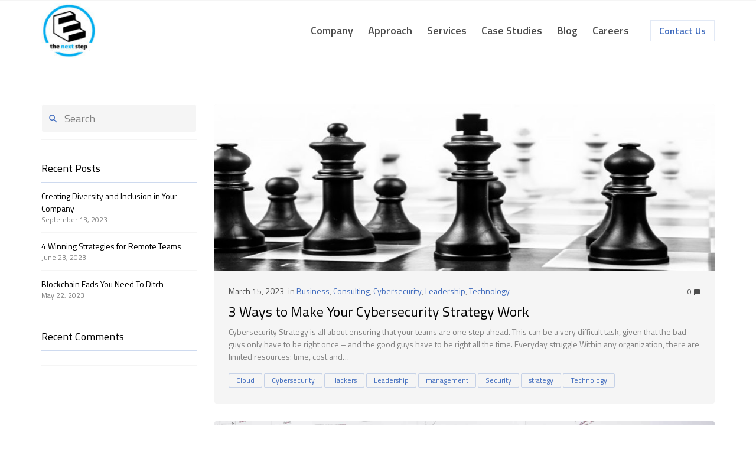

--- FILE ---
content_type: text/html; charset=UTF-8
request_url: https://thenextstep.agency/tag/strategy/
body_size: 8897
content:
<!DOCTYPE html>
<html itemscope itemtype="http://schema.org/WebPage" lang="en">
<head>
<meta charset="UTF-8">
<meta name="viewport" content="width=device-width, initial-scale=1.0, maximum-scale=1.0, user-scalable=no">
<title>strategy &#8211; The Next Step Agency</title>
<meta name='robots' content='max-image-preview:large' />
<style>img:is([sizes="auto" i], [sizes^="auto," i]) { contain-intrinsic-size: 3000px 1500px }</style>
<meta name="dlm-version" content="4.8.10"><link rel='dns-prefetch' href='//fonts.googleapis.com' />
<!-- This site uses the Google Analytics by ExactMetrics plugin v8.5.3 - Using Analytics tracking - https://www.exactmetrics.com/ -->
<!-- Note: ExactMetrics is not currently configured on this site. The site owner needs to authenticate with Google Analytics in the ExactMetrics settings panel. -->
<!-- No tracking code set -->
<!-- / Google Analytics by ExactMetrics -->
<style type="text/css">body {overflow-y: hidden;}.site-header,.site-header.navbar-lateral {opacity: 0;-webkit-transition: opacity .6s .9s;transition: opacity .6s .9s;}.page-wrap {opacity: 0;-webkit-transition: opacity .7s .9s;transition: opacity .7s .9s;}.site-header.loading-done,.site-header.navbar-lateral.loading-done,.page-wrap.loading-done {opacity: 1;}.loading-screen {position: fixed;top: 0;left: 0;width: 100%;height: 100%;background-color: #ffffff;z-index: 9999;opacity: 1;visibility: visible;-webkit-transition: all .1s;transition: all 1s;}.loading-screen.loading-done {opacity: 0;visibility: hidden;}.spinner-wrap { position: absolute; left: 50%; top: 50%; height: 50px; width: 50px; margin-top: -25px; margin-left: -25px; -webkit-transform: rotate(45deg); transform: rotate(45deg); -webkit-animation: spinner-wrap 1.5s infinite; animation: spinner-wrap 1.5s infinite;}.spinner { width: 25px; height: 25px; background-color: #3f6bbe; float: left;}#spinner_one { -webkit-animation: spinner_one 1.5s infinite; animation: spinner_one 1.5s infinite;}#spinner_two { -webkit-animation: spinner_two 1.5s infinite; animation: spinner_two 1.5s infinite;}#spinner_three { -webkit-animation: spinner_three 1.5s infinite; animation: spinner_three 1.5s infinite;}#spinner_four { -webkit-animation: spinner_four 1.5s infinite; animation: spinner_four 1.5s infinite;}@-webkit-keyframes spinner-wrap { 100% { -webkit-transform: rotate(-45deg); }}@keyframes spinner-wrap { 100% { transform: rotate(-45deg); -webkit-transform: rotate(-45deg); }}@-webkit-keyframes spinner_one { 25% { -webkit-transform: translate(0,-50px) rotate(-180deg); } 100% { -webkit-transform: translate(0,0) rotate(-180deg); }}@keyframes spinner_one { 25% { transform: translate(0,-50px) rotate(-180deg); -webkit-transform: translate(0,-50px) rotate(-180deg); } 100% { transform: translate(0,0) rotate(-180deg); -webkit-transform: translate(0,0) rotate(-180deg); }}@-webkit-keyframes spinner_two { 25% { -webkit-transform: translate(50px,0) rotate(-180deg); } 100% { -webkit-transform: translate(0,0) rotate(-180deg); }}@keyframes spinner_two { 25% { transform: translate(50px,0) rotate(-180deg); -webkit-transform: translate(50px,0) rotate(-180deg); } 100% { transform: translate(0,0) rotate(-180deg); -webkit-transform: translate(0,0) rotate(-180deg); }}@-webkit-keyframes spinner_three { 25% { -webkit-transform: translate(-50px,0) rotate(-180deg); } 100% { -webkit-transform: translate(0,0) rotate(-180deg); }}@keyframes spinner_three { 25% { transform: translate(-50px,0) rotate(-180deg); -webkit-transform: translate(-50px,0) rotate(-180deg); } 100% { transform: translate(0,0) rotate(-180deg); -webkit-transform: translate(0,0) rotate(-180deg); }}@-webkit-keyframes spinner_four { 25% { -webkit-transform: translate(0,50px) rotate(-180deg); } 100% { -webkit-transform: translate(0,0) rotate(-180deg); }}@keyframes spinner_four { 25% { transform: translate(0,50px) rotate(-180deg); -webkit-transform: translate(0,50px) rotate(-180deg); } 100% { transform: translate(0,0) rotate(-180deg); -webkit-transform: translate(0,0) rotate(-180deg); }}</style><link rel='stylesheet' id='wp-block-library-css' href='//thenextstep.agency/wp-content/cache/wpfc-minified/ouei55w/hnu8l.css' type='text/css' media='all' />
<style id='classic-theme-styles-inline-css' type='text/css'>
/*! This file is auto-generated */
.wp-block-button__link{color:#fff;background-color:#32373c;border-radius:9999px;box-shadow:none;text-decoration:none;padding:calc(.667em + 2px) calc(1.333em + 2px);font-size:1.125em}.wp-block-file__button{background:#32373c;color:#fff;text-decoration:none}
</style>
<style id='global-styles-inline-css' type='text/css'>
:root{--wp--preset--aspect-ratio--square: 1;--wp--preset--aspect-ratio--4-3: 4/3;--wp--preset--aspect-ratio--3-4: 3/4;--wp--preset--aspect-ratio--3-2: 3/2;--wp--preset--aspect-ratio--2-3: 2/3;--wp--preset--aspect-ratio--16-9: 16/9;--wp--preset--aspect-ratio--9-16: 9/16;--wp--preset--color--black: #000000;--wp--preset--color--cyan-bluish-gray: #abb8c3;--wp--preset--color--white: #ffffff;--wp--preset--color--pale-pink: #f78da7;--wp--preset--color--vivid-red: #cf2e2e;--wp--preset--color--luminous-vivid-orange: #ff6900;--wp--preset--color--luminous-vivid-amber: #fcb900;--wp--preset--color--light-green-cyan: #7bdcb5;--wp--preset--color--vivid-green-cyan: #00d084;--wp--preset--color--pale-cyan-blue: #8ed1fc;--wp--preset--color--vivid-cyan-blue: #0693e3;--wp--preset--color--vivid-purple: #9b51e0;--wp--preset--gradient--vivid-cyan-blue-to-vivid-purple: linear-gradient(135deg,rgba(6,147,227,1) 0%,rgb(155,81,224) 100%);--wp--preset--gradient--light-green-cyan-to-vivid-green-cyan: linear-gradient(135deg,rgb(122,220,180) 0%,rgb(0,208,130) 100%);--wp--preset--gradient--luminous-vivid-amber-to-luminous-vivid-orange: linear-gradient(135deg,rgba(252,185,0,1) 0%,rgba(255,105,0,1) 100%);--wp--preset--gradient--luminous-vivid-orange-to-vivid-red: linear-gradient(135deg,rgba(255,105,0,1) 0%,rgb(207,46,46) 100%);--wp--preset--gradient--very-light-gray-to-cyan-bluish-gray: linear-gradient(135deg,rgb(238,238,238) 0%,rgb(169,184,195) 100%);--wp--preset--gradient--cool-to-warm-spectrum: linear-gradient(135deg,rgb(74,234,220) 0%,rgb(151,120,209) 20%,rgb(207,42,186) 40%,rgb(238,44,130) 60%,rgb(251,105,98) 80%,rgb(254,248,76) 100%);--wp--preset--gradient--blush-light-purple: linear-gradient(135deg,rgb(255,206,236) 0%,rgb(152,150,240) 100%);--wp--preset--gradient--blush-bordeaux: linear-gradient(135deg,rgb(254,205,165) 0%,rgb(254,45,45) 50%,rgb(107,0,62) 100%);--wp--preset--gradient--luminous-dusk: linear-gradient(135deg,rgb(255,203,112) 0%,rgb(199,81,192) 50%,rgb(65,88,208) 100%);--wp--preset--gradient--pale-ocean: linear-gradient(135deg,rgb(255,245,203) 0%,rgb(182,227,212) 50%,rgb(51,167,181) 100%);--wp--preset--gradient--electric-grass: linear-gradient(135deg,rgb(202,248,128) 0%,rgb(113,206,126) 100%);--wp--preset--gradient--midnight: linear-gradient(135deg,rgb(2,3,129) 0%,rgb(40,116,252) 100%);--wp--preset--font-size--small: 13px;--wp--preset--font-size--medium: 20px;--wp--preset--font-size--large: 36px;--wp--preset--font-size--x-large: 42px;--wp--preset--spacing--20: 0.44rem;--wp--preset--spacing--30: 0.67rem;--wp--preset--spacing--40: 1rem;--wp--preset--spacing--50: 1.5rem;--wp--preset--spacing--60: 2.25rem;--wp--preset--spacing--70: 3.38rem;--wp--preset--spacing--80: 5.06rem;--wp--preset--shadow--natural: 6px 6px 9px rgba(0, 0, 0, 0.2);--wp--preset--shadow--deep: 12px 12px 50px rgba(0, 0, 0, 0.4);--wp--preset--shadow--sharp: 6px 6px 0px rgba(0, 0, 0, 0.2);--wp--preset--shadow--outlined: 6px 6px 0px -3px rgba(255, 255, 255, 1), 6px 6px rgba(0, 0, 0, 1);--wp--preset--shadow--crisp: 6px 6px 0px rgba(0, 0, 0, 1);}:where(.is-layout-flex){gap: 0.5em;}:where(.is-layout-grid){gap: 0.5em;}body .is-layout-flex{display: flex;}.is-layout-flex{flex-wrap: wrap;align-items: center;}.is-layout-flex > :is(*, div){margin: 0;}body .is-layout-grid{display: grid;}.is-layout-grid > :is(*, div){margin: 0;}:where(.wp-block-columns.is-layout-flex){gap: 2em;}:where(.wp-block-columns.is-layout-grid){gap: 2em;}:where(.wp-block-post-template.is-layout-flex){gap: 1.25em;}:where(.wp-block-post-template.is-layout-grid){gap: 1.25em;}.has-black-color{color: var(--wp--preset--color--black) !important;}.has-cyan-bluish-gray-color{color: var(--wp--preset--color--cyan-bluish-gray) !important;}.has-white-color{color: var(--wp--preset--color--white) !important;}.has-pale-pink-color{color: var(--wp--preset--color--pale-pink) !important;}.has-vivid-red-color{color: var(--wp--preset--color--vivid-red) !important;}.has-luminous-vivid-orange-color{color: var(--wp--preset--color--luminous-vivid-orange) !important;}.has-luminous-vivid-amber-color{color: var(--wp--preset--color--luminous-vivid-amber) !important;}.has-light-green-cyan-color{color: var(--wp--preset--color--light-green-cyan) !important;}.has-vivid-green-cyan-color{color: var(--wp--preset--color--vivid-green-cyan) !important;}.has-pale-cyan-blue-color{color: var(--wp--preset--color--pale-cyan-blue) !important;}.has-vivid-cyan-blue-color{color: var(--wp--preset--color--vivid-cyan-blue) !important;}.has-vivid-purple-color{color: var(--wp--preset--color--vivid-purple) !important;}.has-black-background-color{background-color: var(--wp--preset--color--black) !important;}.has-cyan-bluish-gray-background-color{background-color: var(--wp--preset--color--cyan-bluish-gray) !important;}.has-white-background-color{background-color: var(--wp--preset--color--white) !important;}.has-pale-pink-background-color{background-color: var(--wp--preset--color--pale-pink) !important;}.has-vivid-red-background-color{background-color: var(--wp--preset--color--vivid-red) !important;}.has-luminous-vivid-orange-background-color{background-color: var(--wp--preset--color--luminous-vivid-orange) !important;}.has-luminous-vivid-amber-background-color{background-color: var(--wp--preset--color--luminous-vivid-amber) !important;}.has-light-green-cyan-background-color{background-color: var(--wp--preset--color--light-green-cyan) !important;}.has-vivid-green-cyan-background-color{background-color: var(--wp--preset--color--vivid-green-cyan) !important;}.has-pale-cyan-blue-background-color{background-color: var(--wp--preset--color--pale-cyan-blue) !important;}.has-vivid-cyan-blue-background-color{background-color: var(--wp--preset--color--vivid-cyan-blue) !important;}.has-vivid-purple-background-color{background-color: var(--wp--preset--color--vivid-purple) !important;}.has-black-border-color{border-color: var(--wp--preset--color--black) !important;}.has-cyan-bluish-gray-border-color{border-color: var(--wp--preset--color--cyan-bluish-gray) !important;}.has-white-border-color{border-color: var(--wp--preset--color--white) !important;}.has-pale-pink-border-color{border-color: var(--wp--preset--color--pale-pink) !important;}.has-vivid-red-border-color{border-color: var(--wp--preset--color--vivid-red) !important;}.has-luminous-vivid-orange-border-color{border-color: var(--wp--preset--color--luminous-vivid-orange) !important;}.has-luminous-vivid-amber-border-color{border-color: var(--wp--preset--color--luminous-vivid-amber) !important;}.has-light-green-cyan-border-color{border-color: var(--wp--preset--color--light-green-cyan) !important;}.has-vivid-green-cyan-border-color{border-color: var(--wp--preset--color--vivid-green-cyan) !important;}.has-pale-cyan-blue-border-color{border-color: var(--wp--preset--color--pale-cyan-blue) !important;}.has-vivid-cyan-blue-border-color{border-color: var(--wp--preset--color--vivid-cyan-blue) !important;}.has-vivid-purple-border-color{border-color: var(--wp--preset--color--vivid-purple) !important;}.has-vivid-cyan-blue-to-vivid-purple-gradient-background{background: var(--wp--preset--gradient--vivid-cyan-blue-to-vivid-purple) !important;}.has-light-green-cyan-to-vivid-green-cyan-gradient-background{background: var(--wp--preset--gradient--light-green-cyan-to-vivid-green-cyan) !important;}.has-luminous-vivid-amber-to-luminous-vivid-orange-gradient-background{background: var(--wp--preset--gradient--luminous-vivid-amber-to-luminous-vivid-orange) !important;}.has-luminous-vivid-orange-to-vivid-red-gradient-background{background: var(--wp--preset--gradient--luminous-vivid-orange-to-vivid-red) !important;}.has-very-light-gray-to-cyan-bluish-gray-gradient-background{background: var(--wp--preset--gradient--very-light-gray-to-cyan-bluish-gray) !important;}.has-cool-to-warm-spectrum-gradient-background{background: var(--wp--preset--gradient--cool-to-warm-spectrum) !important;}.has-blush-light-purple-gradient-background{background: var(--wp--preset--gradient--blush-light-purple) !important;}.has-blush-bordeaux-gradient-background{background: var(--wp--preset--gradient--blush-bordeaux) !important;}.has-luminous-dusk-gradient-background{background: var(--wp--preset--gradient--luminous-dusk) !important;}.has-pale-ocean-gradient-background{background: var(--wp--preset--gradient--pale-ocean) !important;}.has-electric-grass-gradient-background{background: var(--wp--preset--gradient--electric-grass) !important;}.has-midnight-gradient-background{background: var(--wp--preset--gradient--midnight) !important;}.has-small-font-size{font-size: var(--wp--preset--font-size--small) !important;}.has-medium-font-size{font-size: var(--wp--preset--font-size--medium) !important;}.has-large-font-size{font-size: var(--wp--preset--font-size--large) !important;}.has-x-large-font-size{font-size: var(--wp--preset--font-size--x-large) !important;}
:where(.wp-block-post-template.is-layout-flex){gap: 1.25em;}:where(.wp-block-post-template.is-layout-grid){gap: 1.25em;}
:where(.wp-block-columns.is-layout-flex){gap: 2em;}:where(.wp-block-columns.is-layout-grid){gap: 2em;}
:root :where(.wp-block-pullquote){font-size: 1.5em;line-height: 1.6;}
</style>
<link rel='stylesheet' id='contact-form-7-css' href='//thenextstep.agency/wp-content/cache/wpfc-minified/8u6wr0b4/hnu8l.css' type='text/css' media='all' />
<link rel='stylesheet' id='startapp-body-font-css' href='//fonts.googleapis.com/css?family=Titillium+Web%3A400%2C300%2C700%2C600' type='text/css' media='screen' />
<link rel='stylesheet' id='material-icons-css' href='//thenextstep.agency/wp-content/cache/wpfc-minified/cg5wosu/hnu8l.css' type='text/css' media='all' />
<link rel='stylesheet' id='socicon-css' href='//thenextstep.agency/wp-content/cache/wpfc-minified/m9mgx0m1/hnu8l.css' type='text/css' media='screen' />
<link rel='stylesheet' id='bootstrap-css' href='//thenextstep.agency/wp-content/cache/wpfc-minified/fh8mnp0/hnu8l.css' type='text/css' media='screen' />
<link rel='stylesheet' id='startapp-css' href='//thenextstep.agency/wp-content/cache/wpfc-minified/7jo167tc/hnu8l.css' type='text/css' media='screen' />
<style id='startapp-inline-css' type='text/css'>
.huge-text h1 { font-size: 72px; } .split-section { padding-left: 96px; padding-right: 96px; } .home-contact-form .padding-right { padding-right: 15px; } .home-contact-form .padding-left { padding-left: 15px; } @media screen and (max-width: 1440px) { .hide-on-1440 { display: none; } } @media screen and (max-width: 1200px) { .split-section { padding-left: 48px; padding-right: 48px; } } @media screen and (max-width: 768px) { .huge-text h1 { font-size: 60px; } .home-contact-form * { width: 100%; } .home-contact-form .padding-right { padding-right: 0; } .home-contact-form .padding-left { padding-left: 0; } }
</style>
<script type="text/javascript">
(function () {
window.onload = function () {
var body = document.querySelector( "body" );
var header = body.querySelector( ".site-header" );
var preloader = body.querySelector( ".loading-screen" );
var page = body.querySelector( ".page-wrap" );
body.style.overflowY = "auto";
preloader.classList.add( "loading-done" );
header.classList.add( "loading-done" );
page.classList.add( "loading-done" );
};
})();
</script>
<script type="text/javascript" id="jquery-core-js-extra">
/* <![CDATA[ */
var startappCore = {"ajaxurl":"https:\/\/thenextstep.agency\/wp-admin\/admin-ajax.php","nonce":"6802fd3d64"};
/* ]]> */
</script>
<script type="text/javascript" src="https://thenextstep.agency/wp-includes/js/jquery/jquery.min.js" id="jquery-core-js"></script>
<script type="text/javascript" src="https://thenextstep.agency/wp-includes/js/jquery/jquery-migrate.min.js" id="jquery-migrate-js"></script>
<script type="text/javascript" src="https://thenextstep.agency/wp-content/themes/Startup/assets/js/vendor/modernizr.custom.js" id="startapp-modernizr-js"></script>
<link rel="https://api.w.org/" href="https://thenextstep.agency/wp-json/" /><link rel="alternate" title="JSON" type="application/json" href="https://thenextstep.agency/wp-json/wp/v2/tags/78" /><style type="text/css">.recentcomments a{display:inline !important;padding:0 !important;margin:0 !important;}</style><meta name="generator" content="Powered by Visual Composer - drag and drop page builder for WordPress."/>
<!--[if lte IE 9]><link rel="stylesheet" type="text/css" href='//thenextstep.agency/wp-content/cache/wpfc-minified/8vgcx9sb/hnu8l.css' media="screen"><![endif]--><noscript><style>.lazyload[data-src]{display:none !important;}</style></noscript><style>.lazyload{background-image:none !important;}.lazyload:before{background-image:none !important;}</style><link rel="icon" href="https://thenextstep.agency/wp-content/uploads/2017/01/The-Next-Step-Logo.png" sizes="32x32" />
<link rel="icon" href="https://thenextstep.agency/wp-content/uploads/2017/01/The-Next-Step-Logo.png" sizes="192x192" />
<link rel="apple-touch-icon" href="https://thenextstep.agency/wp-content/uploads/2017/01/The-Next-Step-Logo.png" />
<meta name="msapplication-TileImage" content="https://thenextstep.agency/wp-content/uploads/2017/01/The-Next-Step-Logo.png" />
<noscript><style type="text/css"> .wpb_animate_when_almost_visible { opacity: 1; }</style></noscript></head>
<body data-rsssl=1 class="archive tag tag-strategy tag-78 wp-custom-logo wp-theme-Startup hfeed body-horizontal-n wpb-js-composer js-comp-ver-5.0.1 vc_responsive">
<div class="loading-screen"><div class="spinner-wrap"><div class="spinner" id="spinner_one"></div><div class="spinner" id="spinner_two"></div><div class="spinner" id="spinner_three"></div><div class="spinner" id="spinner_four"></div></div></div>		<aside class="off-canvas-sidebar right-positioned">
<span class="close-btn"><i class="material-icons clear"></i></span>
<p class="padding-top-1x">You currently do not have any widgets inside Off-Canvas sidebar. Add widgets in Appearance &gt; Widgets &gt; Off-Canvas Sidebar.</p>		</aside>
<div class="site-search-form">
<div class="inner">
<span class="close-btn"><i class="material-icons clear"></i></span>
<form method="get" class="search-box" action="https://thenextstep.agency/" autocomplete="off">
<input type="text" name="s"
placeholder="Search"
value="">
<button type="submit"><i class="material-icons search"></i></button>
</form>
</div>
</div>
<aside class="off-canvas-menu">
<span class="close-btn"><i class="material-icons clear"></i></span>
<nav class="vertical-navigation"><ul id="menu-primary" class="menu"><li id="menu-item-1087" class="menu-item menu-item-type-custom menu-item-object-custom menu-item-home menu-item-has-children menu-item-1087"><a href="https://thenextstep.agency">Company<span class="arrow"><i class="material-icons keyboard_arrow_down"></i></span></a>
<ul class="sub-menu">
<li id="menu-item-1026" class="menu-item menu-item-type-post_type menu-item-object-page menu-item-1026"><a href="https://thenextstep.agency/history-culture/">history + culture<span class="arrow"><i class="material-icons keyboard_arrow_down"></i></span></a></li>
<li id="menu-item-1028" class="menu-item menu-item-type-post_type menu-item-object-page menu-item-1028"><a href="https://thenextstep.agency/leadership/">leadership<span class="arrow"><i class="material-icons keyboard_arrow_down"></i></span></a></li>
<li id="menu-item-1086" class="menu-item menu-item-type-post_type menu-item-object-page menu-item-1086"><a href="https://thenextstep.agency/community/">community<span class="arrow"><i class="material-icons keyboard_arrow_down"></i></span></a></li>
</ul>
</li>
<li id="menu-item-1268" class="menu-item menu-item-type-custom menu-item-object-custom menu-item-1268"><a href="https://thenextstep.agency/approach/">Approach<span class="arrow"><i class="material-icons keyboard_arrow_down"></i></span></a></li>
<li id="menu-item-1210" class="menu-item menu-item-type-custom menu-item-object-custom menu-item-1210"><a href="https://thenextstep.agency/services/">Services<span class="arrow"><i class="material-icons keyboard_arrow_down"></i></span></a></li>
<li id="menu-item-1227" class="menu-item menu-item-type-custom menu-item-object-custom menu-item-1227"><a href="https://thenextstep.agency/case-studies/">Case Studies<span class="arrow"><i class="material-icons keyboard_arrow_down"></i></span></a></li>
<li id="menu-item-1225" class="menu-item menu-item-type-post_type menu-item-object-page current_page_parent menu-item-1225"><a href="https://thenextstep.agency/blog/">Blog<span class="arrow"><i class="material-icons keyboard_arrow_down"></i></span></a></li>
<li id="menu-item-1220" class="menu-item menu-item-type-custom menu-item-object-custom menu-item-1220"><a href="https://thenextstep.agency/careers-2/">Careers<span class="arrow"><i class="material-icons keyboard_arrow_down"></i></span></a></li>
</ul></nav><div class="header-buttons"><section id="startapp_button-2" class="widget widget_startapp_button"><a href="https://thenextstep.agency/contact-us" class="btn btn-ghost btn-square btn-primary btn-sm btn-block waves-effect waves-light">Contact Us</a><span></span></section></div>		</aside>
<header class="site-header use-mobile-logo navbar-sticky">
<div class="navbar navbar-regular menu-right">
<div class="container">
<div class="inner">
<div class="column">
<a href="https://thenextstep.agency/" class="custom-logo-link" rel="home"><img width="360" height="360" src="[data-uri]" class="custom-logo lazyload" alt="The Next Step Agency" decoding="async" fetchpriority="high"   data-src="https://thenextstep.agency/wp-content/uploads/2018/08/The-Next-Step-Logo.jpg" data-srcset="https://thenextstep.agency/wp-content/uploads/2018/08/The-Next-Step-Logo.jpg 360w, https://thenextstep.agency/wp-content/uploads/2018/08/The-Next-Step-Logo-300x300.jpg 300w, https://thenextstep.agency/wp-content/uploads/2018/08/The-Next-Step-Logo-100x100.jpg 100w, https://thenextstep.agency/wp-content/uploads/2018/08/The-Next-Step-Logo-150x150.jpg 150w" data-sizes="auto" data-eio-rwidth="360" data-eio-rheight="360" /><noscript><img width="360" height="360" src="https://thenextstep.agency/wp-content/uploads/2018/08/The-Next-Step-Logo.jpg" class="custom-logo" alt="The Next Step Agency" decoding="async" fetchpriority="high" srcset="https://thenextstep.agency/wp-content/uploads/2018/08/The-Next-Step-Logo.jpg 360w, https://thenextstep.agency/wp-content/uploads/2018/08/The-Next-Step-Logo-300x300.jpg 300w, https://thenextstep.agency/wp-content/uploads/2018/08/The-Next-Step-Logo-100x100.jpg 100w, https://thenextstep.agency/wp-content/uploads/2018/08/The-Next-Step-Logo-150x150.jpg 150w" sizes="(max-width: 360px) 100vw, 360px" data-eio="l" /></noscript></a><a href="https://thenextstep.agency/" class="mobile-logo"><img width="150" height="150" src="[data-uri]" class="attachment-thumbnail size-thumbnail lazyload" alt="" decoding="async"   data-src="https://thenextstep.agency/wp-content/uploads/2018/08/The-Next-Step-Logo-150x150.jpg" data-srcset="https://thenextstep.agency/wp-content/uploads/2018/08/The-Next-Step-Logo-150x150.jpg 150w, https://thenextstep.agency/wp-content/uploads/2018/08/The-Next-Step-Logo-300x300.jpg 300w, https://thenextstep.agency/wp-content/uploads/2018/08/The-Next-Step-Logo-100x100.jpg 100w, https://thenextstep.agency/wp-content/uploads/2018/08/The-Next-Step-Logo.jpg 360w" data-sizes="auto" data-eio-rwidth="150" data-eio-rheight="150" /><noscript><img width="150" height="150" src="https://thenextstep.agency/wp-content/uploads/2018/08/The-Next-Step-Logo-150x150.jpg" class="attachment-thumbnail size-thumbnail" alt="" decoding="async" srcset="https://thenextstep.agency/wp-content/uploads/2018/08/The-Next-Step-Logo-150x150.jpg 150w, https://thenextstep.agency/wp-content/uploads/2018/08/The-Next-Step-Logo-300x300.jpg 300w, https://thenextstep.agency/wp-content/uploads/2018/08/The-Next-Step-Logo-100x100.jpg 100w, https://thenextstep.agency/wp-content/uploads/2018/08/The-Next-Step-Logo.jpg 360w" sizes="(max-width: 150px) 100vw, 150px" data-eio="l" /></noscript></a>				</div>
<div class="column">
<nav class="main-navigation"><ul id="menu-primary-1" class="menu"><li class="menu-item menu-item-type-custom menu-item-object-custom menu-item-home menu-item-has-children menu-item-1087"><a href="https://thenextstep.agency">Company</a>
<ul class="sub-menu">
<li class="menu-item menu-item-type-post_type menu-item-object-page menu-item-1026"><a href="https://thenextstep.agency/history-culture/">history + culture</a></li>
<li class="menu-item menu-item-type-post_type menu-item-object-page menu-item-1028"><a href="https://thenextstep.agency/leadership/">leadership</a></li>
<li class="menu-item menu-item-type-post_type menu-item-object-page menu-item-1086"><a href="https://thenextstep.agency/community/">community</a></li>
</ul>
</li>
<li class="menu-item menu-item-type-custom menu-item-object-custom menu-item-1268"><a href="https://thenextstep.agency/approach/">Approach</a></li>
<li class="menu-item menu-item-type-custom menu-item-object-custom menu-item-1210"><a href="https://thenextstep.agency/services/">Services</a></li>
<li class="menu-item menu-item-type-custom menu-item-object-custom menu-item-1227"><a href="https://thenextstep.agency/case-studies/">Case Studies</a></li>
<li class="menu-item menu-item-type-post_type menu-item-object-page current_page_parent menu-item-1225"><a href="https://thenextstep.agency/blog/">Blog</a></li>
<li class="menu-item menu-item-type-custom menu-item-object-custom menu-item-1220"><a href="https://thenextstep.agency/careers-2/">Careers</a></li>
</ul></nav><div class="toolbar"><a href="#" class="topbar-btn tool"><i class="material-icons more_horiz"></i></a><a href="#" class="menu-btn tool" data-toggle="offcanvas"><i class="material-icons menu"></i></a></div><div class="header-buttons"><section id="startapp_button-2" class="widget widget_startapp_button"><a href="https://thenextstep.agency/contact-us" class="btn btn-ghost btn-square btn-primary btn-sm btn-block waves-effect waves-light">Contact Us</a><span></span></section></div>				</div>
</div>
</div>
</div>
</header>
<main class="page-wrap"><div class="container padding-top-3x padding-bottom-3x">
<div class="row">
<div class="col-md-9 col-sm-8 col-md-push-3 col-sm-push-4">
<article id="post-702" class="post-tile post-702 post type-post status-publish format-standard has-post-thumbnail hentry category-business category-consulting category-cybersecurity category-leadership category-technology tag-cloud tag-cybersecurity tag-hackers tag-leadership tag-management tag-security tag-strategy tag-technology">
<a href="https://thenextstep.agency/3-ways-to-make-your-cybersecurity-strategy-work/" class="post-thumb">
<img width="1801" height="600" src="[data-uri]" class="attachment-full size-full wp-post-image lazyload" alt="" decoding="async"   data-src="https://thenextstep.agency/wp-content/uploads/2018/10/Next-Step-Agency-Cyber-Strategy-1.jpg" data-srcset="https://thenextstep.agency/wp-content/uploads/2018/10/Next-Step-Agency-Cyber-Strategy-1.jpg 1801w, https://thenextstep.agency/wp-content/uploads/2018/10/Next-Step-Agency-Cyber-Strategy-1-600x200.jpg 600w, https://thenextstep.agency/wp-content/uploads/2018/10/Next-Step-Agency-Cyber-Strategy-1-300x100.jpg 300w, https://thenextstep.agency/wp-content/uploads/2018/10/Next-Step-Agency-Cyber-Strategy-1-768x256.jpg 768w, https://thenextstep.agency/wp-content/uploads/2018/10/Next-Step-Agency-Cyber-Strategy-1-1024x341.jpg 1024w" data-sizes="auto" data-eio-rwidth="1801" data-eio-rheight="600" /><noscript><img width="1801" height="600" src="https://thenextstep.agency/wp-content/uploads/2018/10/Next-Step-Agency-Cyber-Strategy-1.jpg" class="attachment-full size-full wp-post-image" alt="" decoding="async" srcset="https://thenextstep.agency/wp-content/uploads/2018/10/Next-Step-Agency-Cyber-Strategy-1.jpg 1801w, https://thenextstep.agency/wp-content/uploads/2018/10/Next-Step-Agency-Cyber-Strategy-1-600x200.jpg 600w, https://thenextstep.agency/wp-content/uploads/2018/10/Next-Step-Agency-Cyber-Strategy-1-300x100.jpg 300w, https://thenextstep.agency/wp-content/uploads/2018/10/Next-Step-Agency-Cyber-Strategy-1-768x256.jpg 768w, https://thenextstep.agency/wp-content/uploads/2018/10/Next-Step-Agency-Cyber-Strategy-1-1024x341.jpg 1024w" sizes="(max-width: 1801px) 100vw, 1801px" data-eio="l" /></noscript>		</a>
<div class="post-body">
<header class="post-header">
<div class="column">
<a href="https://thenextstep.agency/3-ways-to-make-your-cybersecurity-strategy-work/" class="post-date">March 15, 2023</a>&nbsp;in <a href="https://thenextstep.agency/category/business/" rel="category tag">Business</a>, <a href="https://thenextstep.agency/category/consulting/" rel="category tag">Consulting</a>, <a href="https://thenextstep.agency/category/cybersecurity/" rel="category tag">Cybersecurity</a>, <a href="https://thenextstep.agency/category/leadership/" rel="category tag">Leadership</a>, <a href="https://thenextstep.agency/category/technology/" rel="category tag">Technology</a>			</div>
<div class="column">
<a href="https://thenextstep.agency/3-ways-to-make-your-cybersecurity-strategy-work/#respond" class="post-comments" >0&nbsp;<i class="material-icons chat_bubble"></i></a>			</div>
</header>
<h3 class="post-title"><a href="https://thenextstep.agency/3-ways-to-make-your-cybersecurity-strategy-work/">3 Ways to Make Your Cybersecurity Strategy Work</a></h3><p class="post-excerpt">Cybersecurity Strategy is all about ensuring that your teams are one step ahead. This can be a very difficult task, given that the bad guys only have to be right once &#8211; and the good guys have to be right all the time. Everyday struggle Within any organization, there are limited resources: time, cost and&#8230;
</p><footer class="post-footer"><div class="tags-links"><a href="https://thenextstep.agency/tag/cloud/" rel="tag">Cloud</a><a href="https://thenextstep.agency/tag/cybersecurity/" rel="tag">Cybersecurity</a><a href="https://thenextstep.agency/tag/hackers/" rel="tag">Hackers</a><a href="https://thenextstep.agency/tag/leadership/" rel="tag">Leadership</a><a href="https://thenextstep.agency/tag/management/" rel="tag">management</a><a href="https://thenextstep.agency/tag/security/" rel="tag">Security</a><a href="https://thenextstep.agency/tag/strategy/" rel="tag">strategy</a><a href="https://thenextstep.agency/tag/technology/" rel="tag">Technology</a></div></footer>
</div>
</article>
<article id="post-673" class="post-tile post-673 post type-post status-publish format-standard has-post-thumbnail hentry category-agile category-consulting category-leadership tag-agile tag-consulting tag-leadership tag-management tag-project-management tag-projects tag-strategy tag-training">
<a href="https://thenextstep.agency/3-easy-ways-to-make-agile-work-for-you/" class="post-thumb">
<img width="1800" height="600" src="[data-uri]" class="attachment-full size-full wp-post-image lazyload" alt="" decoding="async"   data-src="https://thenextstep.agency/wp-content/uploads/2018/09/agile_development_banner.jpg" data-srcset="https://thenextstep.agency/wp-content/uploads/2018/09/agile_development_banner.jpg 1800w, https://thenextstep.agency/wp-content/uploads/2018/09/agile_development_banner-600x200.jpg 600w" data-sizes="auto" data-eio-rwidth="1800" data-eio-rheight="600" /><noscript><img width="1800" height="600" src="https://thenextstep.agency/wp-content/uploads/2018/09/agile_development_banner.jpg" class="attachment-full size-full wp-post-image" alt="" decoding="async" srcset="https://thenextstep.agency/wp-content/uploads/2018/09/agile_development_banner.jpg 1800w, https://thenextstep.agency/wp-content/uploads/2018/09/agile_development_banner-600x200.jpg 600w" sizes="(max-width: 1800px) 100vw, 1800px" data-eio="l" /></noscript>		</a>
<div class="post-body">
<header class="post-header">
<div class="column">
<a href="https://thenextstep.agency/3-easy-ways-to-make-agile-work-for-you/" class="post-date">February 12, 2023</a>&nbsp;in <a href="https://thenextstep.agency/category/agile/" rel="category tag">Agile</a>, <a href="https://thenextstep.agency/category/consulting/" rel="category tag">Consulting</a>, <a href="https://thenextstep.agency/category/leadership/" rel="category tag">Leadership</a>			</div>
<div class="column">
<a href="https://thenextstep.agency/3-easy-ways-to-make-agile-work-for-you/#respond" class="post-comments" >0&nbsp;<i class="material-icons chat_bubble"></i></a>			</div>
</header>
<h3 class="post-title"><a href="https://thenextstep.agency/3-easy-ways-to-make-agile-work-for-you/">3 Ways to Make Agile Work for You</a></h3><p class="post-excerpt">Agile is a great approach to development, and here is how to ensure your shift to agile is a success In 2001, several brilliant minds working within technology met to discuss the future of software development. The conversation gradually developed into a document, commonly referred to as ‘The Agile Manifesto’. The manifesto was developed with&#8230;
</p><footer class="post-footer"><div class="tags-links"><a href="https://thenextstep.agency/tag/agile/" rel="tag">Agile</a><a href="https://thenextstep.agency/tag/consulting/" rel="tag">Consulting</a><a href="https://thenextstep.agency/tag/leadership/" rel="tag">Leadership</a><a href="https://thenextstep.agency/tag/management/" rel="tag">management</a><a href="https://thenextstep.agency/tag/project-management/" rel="tag">Project Management</a><a href="https://thenextstep.agency/tag/projects/" rel="tag">projects</a><a href="https://thenextstep.agency/tag/strategy/" rel="tag">strategy</a><a href="https://thenextstep.agency/tag/training/" rel="tag">training</a></div></footer>
</div>
</article>
</div>
<div class="col-md-3 col-sm-4 col-md-pull-9 col-sm-pull-8">
<div class="padding-top-2x visible-sm visible-xs"></div>
<aside class="sidebar" role="complementary">
<section id="search-2" class="widget widget_search"><form method="get" class="search-box" action="https://thenextstep.agency/" autocomplete="off">
<input type="text" name="s"
placeholder="Search"
value="">
<button type="submit"><i class="material-icons search"></i></button>
</form>
</section>
<section id="recent-posts-4" class="widget widget_recent_entries">
<h2 class="widget-title">Recent Posts</h2>
<ul>
<li>
<a href="https://thenextstep.agency/creating-diversity-and-inclusion-in-your-company/">Creating Diversity and Inclusion in Your Company</a>
<span class="post-date">September 13, 2023</span>
</li>
<li>
<a href="https://thenextstep.agency/4-winning-strategies-for-remote-teams/">4 Winning Strategies for Remote Teams</a>
<span class="post-date">June 23, 2023</span>
</li>
<li>
<a href="https://thenextstep.agency/blockchain-fads-you-need-to-ditch/">Blockchain Fads You Need To Ditch</a>
<span class="post-date">May 22, 2023</span>
</li>
</ul>
</section><section id="recent-comments-2" class="widget widget_recent_comments"><h2 class="widget-title">Recent Comments</h2><ul id="recentcomments"></ul></section></aside>
</div>
</div>
</div><footer class="site-footer footer-dark bg-parallax" style="background-image: url(https://thenextstep.agency/wp-content/uploads/2020/05/background.png);" data-parallax-type="scroll-opacity" data-parallax-speed="0.4">
<div class="footer-row">
<div class="container">
<div class="row">
<div class="col-sm-4">
<section id="startapp_contacts-2" class="widget widget_startapp_contacts"><h3 class="widget-title">Get In Touch</h3><div class="contact-item"><div class="contact-icon"><i class="material-icons location_on"></i></div><div class="contact-info"><span>PO Box 18231</span><span>Fountain Hills, Arizona 85269</span></div></div><div class="contact-item"><div class="contact-icon"><i class="material-icons smartphone"></i></div><div class="contact-info"><span>1-480-840-7171</span></div></div><div class="contact-item"><div class="contact-icon"><i class="socicon-mail"></i></div><div class="contact-info"><span>info@thenextstep.agency</span></div></div></section>				</div>
<div class="col-sm-4">
<section id="startapp_socials-7" class="widget widget_startapp_socials"><h3 class="widget-title">Get Social</h3><div class="social-bar sb-border sb-rounded sb-dark-skin text-left"><a href="https://www.linkedin.com/company/thenextstepagency/" class="social-btn"><i class="socicon-linkedin"></i></a><a href="https://www.instagram.com/nextstephq/" class="social-btn"><i class="socicon-instagram"></i></a><a href="https://twitter.com/thenextstephq" class="social-btn"><i class="socicon-twitter"></i></a></div></section>				</div>
<div class="col-sm-4">
<section id="media_gallery-3" class="widget widget_media_gallery"><h3 class="widget-title">Affiliations</h3><div id='gallery-1' class='gallery galleryid-673 gallery-columns-5 gallery-size-large'><figure class='gallery-item'>
<div class='gallery-icon landscape'>
<img width="1024" height="905" src="[data-uri]" class="attachment-large size-large lazyload" alt="" decoding="async"   data-src="https://thenextstep.agency/wp-content/uploads/2020/05/Certified-Logo--e1589411854678-1024x905.png" data-srcset="https://thenextstep.agency/wp-content/uploads/2020/05/Certified-Logo--e1589411854678-1024x905.png 1024w, https://thenextstep.agency/wp-content/uploads/2020/05/Certified-Logo--e1589411854678-300x265.png 300w, https://thenextstep.agency/wp-content/uploads/2020/05/Certified-Logo--e1589411854678-768x678.png 768w, https://thenextstep.agency/wp-content/uploads/2020/05/Certified-Logo--e1589411854678-600x530.png 600w, https://thenextstep.agency/wp-content/uploads/2020/05/Certified-Logo--e1589411854678.png 1235w" data-sizes="auto" data-eio-rwidth="1024" data-eio-rheight="905" /><noscript><img width="1024" height="905" src="https://thenextstep.agency/wp-content/uploads/2020/05/Certified-Logo--e1589411854678-1024x905.png" class="attachment-large size-large" alt="" decoding="async" srcset="https://thenextstep.agency/wp-content/uploads/2020/05/Certified-Logo--e1589411854678-1024x905.png 1024w, https://thenextstep.agency/wp-content/uploads/2020/05/Certified-Logo--e1589411854678-300x265.png 300w, https://thenextstep.agency/wp-content/uploads/2020/05/Certified-Logo--e1589411854678-768x678.png 768w, https://thenextstep.agency/wp-content/uploads/2020/05/Certified-Logo--e1589411854678-600x530.png 600w, https://thenextstep.agency/wp-content/uploads/2020/05/Certified-Logo--e1589411854678.png 1235w" sizes="(max-width: 1024px) 100vw, 1024px" data-eio="l" /></noscript>
</div></figure><figure class='gallery-item'>
<div class='gallery-icon landscape'>
<img width="1024" height="576" src="[data-uri]" class="attachment-large size-large lazyload" alt="" decoding="async"   data-src="https://thenextstep.agency/wp-content/uploads/2020/05/BBB-A-Accredited-1-e1589411888437-1024x576.png" data-srcset="https://thenextstep.agency/wp-content/uploads/2020/05/BBB-A-Accredited-1-e1589411888437-1024x576.png 1024w, https://thenextstep.agency/wp-content/uploads/2020/05/BBB-A-Accredited-1-e1589411888437-300x169.png 300w, https://thenextstep.agency/wp-content/uploads/2020/05/BBB-A-Accredited-1-e1589411888437-768x432.png 768w, https://thenextstep.agency/wp-content/uploads/2020/05/BBB-A-Accredited-1-e1589411888437-1536x864.png 1536w, https://thenextstep.agency/wp-content/uploads/2020/05/BBB-A-Accredited-1-e1589411888437-600x337.png 600w, https://thenextstep.agency/wp-content/uploads/2020/05/BBB-A-Accredited-1-e1589411888437.png 1684w" data-sizes="auto" data-eio-rwidth="1024" data-eio-rheight="576" /><noscript><img width="1024" height="576" src="https://thenextstep.agency/wp-content/uploads/2020/05/BBB-A-Accredited-1-e1589411888437-1024x576.png" class="attachment-large size-large" alt="" decoding="async" srcset="https://thenextstep.agency/wp-content/uploads/2020/05/BBB-A-Accredited-1-e1589411888437-1024x576.png 1024w, https://thenextstep.agency/wp-content/uploads/2020/05/BBB-A-Accredited-1-e1589411888437-300x169.png 300w, https://thenextstep.agency/wp-content/uploads/2020/05/BBB-A-Accredited-1-e1589411888437-768x432.png 768w, https://thenextstep.agency/wp-content/uploads/2020/05/BBB-A-Accredited-1-e1589411888437-1536x864.png 1536w, https://thenextstep.agency/wp-content/uploads/2020/05/BBB-A-Accredited-1-e1589411888437-600x337.png 600w, https://thenextstep.agency/wp-content/uploads/2020/05/BBB-A-Accredited-1-e1589411888437.png 1684w" sizes="(max-width: 1024px) 100vw, 1024px" data-eio="l" /></noscript>
</div></figure><figure class='gallery-item'>
<div class='gallery-icon portrait'>
<img width="991" height="1024" src="[data-uri]" class="attachment-large size-large lazyload" alt="" decoding="async"   data-src="https://thenextstep.agency/wp-content/uploads/2020/05/ARIBA-SUPPLIER-e1589411821544-991x1024.png" data-srcset="https://thenextstep.agency/wp-content/uploads/2020/05/ARIBA-SUPPLIER-e1589411821544-991x1024.png 991w, https://thenextstep.agency/wp-content/uploads/2020/05/ARIBA-SUPPLIER-e1589411821544-290x300.png 290w, https://thenextstep.agency/wp-content/uploads/2020/05/ARIBA-SUPPLIER-e1589411821544-768x794.png 768w, https://thenextstep.agency/wp-content/uploads/2020/05/ARIBA-SUPPLIER-e1589411821544-600x620.png 600w, https://thenextstep.agency/wp-content/uploads/2020/05/ARIBA-SUPPLIER-e1589411821544.png 1013w" data-sizes="auto" data-eio-rwidth="991" data-eio-rheight="1024" /><noscript><img width="991" height="1024" src="https://thenextstep.agency/wp-content/uploads/2020/05/ARIBA-SUPPLIER-e1589411821544-991x1024.png" class="attachment-large size-large" alt="" decoding="async" srcset="https://thenextstep.agency/wp-content/uploads/2020/05/ARIBA-SUPPLIER-e1589411821544-991x1024.png 991w, https://thenextstep.agency/wp-content/uploads/2020/05/ARIBA-SUPPLIER-e1589411821544-290x300.png 290w, https://thenextstep.agency/wp-content/uploads/2020/05/ARIBA-SUPPLIER-e1589411821544-768x794.png 768w, https://thenextstep.agency/wp-content/uploads/2020/05/ARIBA-SUPPLIER-e1589411821544-600x620.png 600w, https://thenextstep.agency/wp-content/uploads/2020/05/ARIBA-SUPPLIER-e1589411821544.png 1013w" sizes="(max-width: 991px) 100vw, 991px" data-eio="l" /></noscript>
</div></figure><figure class='gallery-item'>
<div class='gallery-icon landscape'>
<img width="1024" height="496" src="[data-uri]" class="attachment-large size-large lazyload" alt="" decoding="async"   data-src="https://thenextstep.agency/wp-content/uploads/2020/05/Arizona-Technology-Council-White-1024x496.png" data-srcset="https://thenextstep.agency/wp-content/uploads/2020/05/Arizona-Technology-Council-White-1024x496.png 1024w, https://thenextstep.agency/wp-content/uploads/2020/05/Arizona-Technology-Council-White-300x145.png 300w, https://thenextstep.agency/wp-content/uploads/2020/05/Arizona-Technology-Council-White-768x372.png 768w, https://thenextstep.agency/wp-content/uploads/2020/05/Arizona-Technology-Council-White-600x291.png 600w, https://thenextstep.agency/wp-content/uploads/2020/05/Arizona-Technology-Council-White.png 1457w" data-sizes="auto" data-eio-rwidth="1024" data-eio-rheight="496" /><noscript><img width="1024" height="496" src="https://thenextstep.agency/wp-content/uploads/2020/05/Arizona-Technology-Council-White-1024x496.png" class="attachment-large size-large" alt="" decoding="async" srcset="https://thenextstep.agency/wp-content/uploads/2020/05/Arizona-Technology-Council-White-1024x496.png 1024w, https://thenextstep.agency/wp-content/uploads/2020/05/Arizona-Technology-Council-White-300x145.png 300w, https://thenextstep.agency/wp-content/uploads/2020/05/Arizona-Technology-Council-White-768x372.png 768w, https://thenextstep.agency/wp-content/uploads/2020/05/Arizona-Technology-Council-White-600x291.png 600w, https://thenextstep.agency/wp-content/uploads/2020/05/Arizona-Technology-Council-White.png 1457w" sizes="(max-width: 1024px) 100vw, 1024px" data-eio="l" /></noscript>
</div></figure>
</div>
</section>				</div>
</div>
</div>
</div>
<div class="copyright bg-primary text-dark" >
<div class="container">
<div class="row">
<div class="col-sm-6">
<p class="copyright-text">The Next Step™ Agency. All Rights Reserved. Copyright © 2017-20. Made with <i class="material-icons favorite_border"></i> in Arizona.</p>				</div>
<div class="col-sm-6 text-right">
</div>
</div>
</div>
</div>
</footer>
</main>		<a href="#" class="scroll-to-top-btn">
<i class="material-icons keyboard_arrow_up"></i>
</a>
<div class="site-backdrop"></div><script type="speculationrules">
{"prefetch":[{"source":"document","where":{"and":[{"href_matches":"\/*"},{"not":{"href_matches":["\/wp-*.php","\/wp-admin\/*","\/wp-content\/uploads\/*","\/wp-content\/*","\/wp-content\/plugins\/*","\/wp-content\/themes\/Startup\/*","\/*\\?(.+)"]}},{"not":{"selector_matches":"a[rel~=\"nofollow\"]"}},{"not":{"selector_matches":".no-prefetch, .no-prefetch a"}}]},"eagerness":"conservative"}]}
</script>
<script type="text/javascript" id="eio-lazy-load-js-before">
/* <![CDATA[ */
var eio_lazy_vars = {"exactdn_domain":"","skip_autoscale":0,"threshold":0};
/* ]]> */
</script>
<script type="text/javascript" src="https://thenextstep.agency/wp-content/plugins/ewww-image-optimizer/includes/lazysizes.min.js" id="eio-lazy-load-js"></script>
<script type="text/javascript" id="contact-form-7-js-extra">
/* <![CDATA[ */
var wpcf7 = {"apiSettings":{"root":"https:\/\/thenextstep.agency\/wp-json\/contact-form-7\/v1","namespace":"contact-form-7\/v1"}};
/* ]]> */
</script>
<script type="text/javascript" src="https://thenextstep.agency/wp-content/plugins/contact-form-7/includes/js/scripts.js" id="contact-form-7-js"></script>
<script type="text/javascript" src="https://thenextstep.agency/wp-content/plugins/startapp-core/assets/js/startapp-core.js" id="startapp-core-js"></script>
<script type="text/javascript" id="dlm-xhr-js-extra">
/* <![CDATA[ */
var dlmXHRtranslations = {"error":"An error occurred while trying to download the file. Please try again.","not_found":"Download does not exist.","no_file_path":"No file path defined.","no_file_paths":"No file paths defined.","filetype":"Download is not allowed for this file type.","file_access_denied":"Access denied to this file.","access_denied":"Access denied. You do not have permission to download this file.","security_error":"Something is wrong with the file path.","file_not_found":"File not found."};
/* ]]> */
</script>
<script type="text/javascript" id="dlm-xhr-js-before">
/* <![CDATA[ */
const dlmXHR = {"xhr_links":{"class":["download-link","download-button"]},"prevent_duplicates":true,"ajaxUrl":"https:\/\/thenextstep.agency\/wp-admin\/admin-ajax.php"}; dlmXHRinstance = {}; const dlmXHRGlobalLinks = "https://thenextstep.agency/download/"; const dlmNonXHRGlobalLinks = []; dlmXHRgif = "https://thenextstep.agency/wp-includes/images/spinner.gif"; const dlmXHRProgress = "1"
/* ]]> */
</script>
<script type="text/javascript" src="https://thenextstep.agency/wp-content/plugins/download-monitor/assets/js/dlm-xhr.min.js" id="dlm-xhr-js"></script>
<script type="text/javascript" src="https://thenextstep.agency/wp-content/themes/Startup/assets/js/vendor/jquery.waypoints.min.js" id="waypoints-js"></script>
<script type="text/javascript" src="https://thenextstep.agency/wp-content/themes/Startup/assets/js/vendor/bootstrap.min.js" id="bootstrap-js"></script>
<script type="text/javascript" src="https://thenextstep.agency/wp-content/themes/Startup/assets/js/vendor/jarallax.min.js" id="jarallax-js"></script>
<script type="text/javascript" src="https://thenextstep.agency/wp-content/themes/Startup/assets/js/vendor/velocity.min.js" id="velocity-js"></script>
<script type="text/javascript" src="https://thenextstep.agency/wp-content/themes/Startup/assets/js/vendor/waves.min.js" id="waves-js"></script>
<script type="text/javascript" src="https://thenextstep.agency/wp-content/themes/Startup/assets/js/vendor/scrollspy.js" id="scrollspy-js"></script>
<script type="text/javascript" id="startapp-js-extra">
/* <![CDATA[ */
var startapp = {"ajaxurl":"https:\/\/thenextstep.agency\/wp-admin\/admin-ajax.php","nonce":"0f02300735"};
/* ]]> */
</script>
<script type="text/javascript" src="https://thenextstep.agency/wp-content/themes/Startup/assets/js/startapp-theme.js" id="startapp-js"></script>
</body>
<script>'undefined'=== typeof _trfq || (window._trfq = []);'undefined'=== typeof _trfd && (window._trfd=[]),_trfd.push({'tccl.baseHost':'secureserver.net'},{'ap':'cpbh-mt'},{'server':'p3plmcpnl495988'},{'dcenter':'p3'},{'cp_id':'3244874'},{'cp_cache':''},{'cp_cl':'8'}) // Monitoring performance to make your website faster. If you want to opt-out, please contact web hosting support.</script><script src='https://img1.wsimg.com/traffic-assets/js/tccl.min.js'></script></html><!-- WP Fastest Cache file was created in 6.1038289070129 seconds, on 12-06-25 2:10:57 --><!-- via php -->

--- FILE ---
content_type: text/css
request_url: https://thenextstep.agency/wp-content/cache/wpfc-minified/7jo167tc/hnu8l.css
body_size: 47471
content:
.topbar-menu>ul>li.menu-item-has-children .sub-menu,.lang-switcher .lang-dropdown,.navbar .main-navigation>.menu>li.menu-item-has-children .sub-menu,.navbar .main-navigation>.menu>li.has-mega-menu .mega-menu{position:absolute;top:100%;left:50%;width:210px;margin-top:10px;margin-left:-105px;padding:16px 0;border-radius:4px;background-color:#fff;text-align:left;box-shadow:0 0 24px 0 rgba(0,0,0,0.15)}.topbar-menu>ul>li.menu-item-has-children .sub-menu li,.lang-switcher .lang-dropdown li,.navbar .main-navigation>.menu>li.menu-item-has-children .sub-menu li,.navbar .main-navigation>.menu>li.has-mega-menu .mega-menu li{margin:0;padding:0}.topbar-menu>ul>li.menu-item-has-children .sub-menu li::before,.lang-switcher .lang-dropdown li::before,.navbar .main-navigation>.menu>li.menu-item-has-children .sub-menu li::before,.navbar .main-navigation>.menu>li.has-mega-menu .mega-menu li::before{display:none}.topbar-menu>ul>li.menu-item-has-children .sub-menu li>a,.lang-switcher .lang-dropdown li>a,.navbar .main-navigation>.menu>li.menu-item-has-children .sub-menu li>a,.navbar .main-navigation>.menu>li.has-mega-menu .mega-menu li>a{display:block;padding:3px 24px;border-left:2px solid transparent;color:#4c4c4c;font-size:14px;font-weight:600;text-decoration:none;-webkit-transition:all 0.35s;-moz-transition:all 0.35s;transition:all 0.35s}.topbar-menu>ul>li.menu-item-has-children .sub-menu li>a>i,.lang-switcher .lang-dropdown li>a>i,.navbar .main-navigation>.menu>li.menu-item-has-children .sub-menu li>a>i,.navbar .main-navigation>.menu>li.has-mega-menu .mega-menu li>a>i{margin-top:-2px;margin-right:3px;vertical-align:middle}.topbar-menu>ul>li.menu-item-has-children .sub-menu li:hover>a,.lang-switcher .lang-dropdown li:hover>a,.navbar .main-navigation>.menu>li.menu-item-has-children .sub-menu li:hover>a,.navbar .main-navigation>.menu>li.has-mega-menu .mega-menu li:hover>a,.topbar-menu>ul>li.menu-item-has-children .sub-menu li.current>a,.lang-switcher .lang-dropdown li.current>a,.navbar .main-navigation>.menu>li.menu-item-has-children .sub-menu li.current>a,.navbar .main-navigation>.menu>li.has-mega-menu .mega-menu li.current>a,.topbar-menu>ul>li.menu-item-has-children .sub-menu li.current-menu-item>a,.lang-switcher .lang-dropdown li.current-menu-item>a,.navbar .main-navigation>.menu>li.menu-item-has-children .sub-menu li.current-menu-item>a,.navbar .main-navigation>.menu>li.has-mega-menu .mega-menu li.current-menu-item>a,.topbar-menu>ul>li.menu-item-has-children .sub-menu li.current_page_item>a,.lang-switcher .lang-dropdown li.current_page_item>a,.navbar .main-navigation>.menu>li.menu-item-has-children .sub-menu li.current_page_item>a,.navbar .main-navigation>.menu>li.has-mega-menu .mega-menu li.current_page_item>a,.topbar-menu>ul>li.menu-item-has-children .sub-menu li.current-menu-ancestor>a,.lang-switcher .lang-dropdown li.current-menu-ancestor>a,.navbar .main-navigation>.menu>li.menu-item-has-children .sub-menu li.current-menu-ancestor>a,.navbar .main-navigation>.menu>li.has-mega-menu .mega-menu li.current-menu-ancestor>a{padding-left:29px;border-left-color:#3f6bbe;color:#3f6bbe}.cart-dropdown::before,.topbar-menu>ul>li.menu-item-has-children>a::before,.lang-switcher::before,.navbar .main-navigation>.menu>li.menu-item-has-children::before,.navbar .main-navigation>.menu>li.has-mega-menu>a::before,.navbar-justified .main-navigation>.menu>li.menu-item-has-children::before,.navbar-justified .main-navigation>.menu>li.has-mega-menu>a::before{position:absolute;top:100%;left:50%;width:0;height:0;margin-top:-6px;margin-left:-8px;border:solid transparent;border-width:8px;border-bottom-color:#fff;content:'';z-index:10;pointer-events:none}@-webkit-keyframes dropDown{from{opacity:0}to{opacity:1}}@-moz-keyframes dropDown{from{opacity:0}to{opacity:1}}@keyframes dropDown{from{opacity:0}to{opacity:1}}html,body,div,span,applet,object,iframe,h1,h2,h3,h4,h5,h6,p,blockquote,pre,a,abbr,acronym,address,big,cite,code,del,dfn,em,img,ins,kbd,q,s,samp,small,strike,strong,sub,sup,tt,var,b,u,i,center,dl,dt,dd,ol,ul,li,fieldset,form,label,legend,table,caption,tbody,tfoot,thead,tr,th,td,article,aside,canvas,details,embed,figure,figcaption,footer,header,hgroup,menu,nav,output,ruby,section,summary,time,mark,audio,video{margin:0;padding:0;border:0;font-size:100%;vertical-align:baseline}article,aside,details,figcaption,figure,footer,header,hgroup,menu,nav,section{display:block}body{line-height:1}ol,ul{list-style:none}blockquote,q{quotes:none}blockquote::before,blockquote::after,q::before,q::after{content:'';content:none}table{border-collapse:collapse;border-spacing:0}img{max-width:100%;height:auto}iframe{width:100%}*{box-sizing:border-box}*::before,*::after{box-sizing:border-box}body{background-position:center;background-color:#fff;background-repeat:no-repeat;background-size:cover;color:#4c4c4c;font-family:"Titillium Web",Helvetica,Arial,sans-serif;font-size:14px;line-height:1.5;overflow-x:hidden}body.sidebar-open,body.menu-open{overflow:hidden !important}body.sidebar-open.hasScrollbar,body.sidebar-open.hasScrollbar .fs-menu-wrap,body.menu-open.hasScrollbar,body.menu-open.hasScrollbar .fs-menu-wrap{padding-right:15px}body.sidebar-open.hasScrollbar .navbar.stuck,body.sidebar-open.hasScrollbar .title-floating,body.sidebar-open.hasScrollbar .navbar-floating-menu,body.sidebar-open.hasScrollbar .floating-menu-btn-wrap,body.menu-open.hasScrollbar .navbar.stuck,body.menu-open.hasScrollbar .title-floating,body.menu-open.hasScrollbar .navbar-floating-menu,body.menu-open.hasScrollbar .floating-menu-btn-wrap{right:87px}body.sidebar-open.hasScrollbar .scroller-right,body.menu-open.hasScrollbar .scroller-right{right:45px}@media screen and (max-width: 1200px){body.sidebar-open.hasScrollbar .floating-menu-btn-wrap,body.menu-open.hasScrollbar .floating-menu-btn-wrap{right:30px}}*{text-rendering:optimizeLegibility;-webkit-font-smoothing:antialiased;-moz-osx-font-smoothing:grayscale}.block{display:block !important}.inline{display:inline-block !important}.block-center{display:block;margin:auto}.relative{position:relative !important}.absolute{position:absolute !important}.overflow-hidden{overflow:hidden}.padding-top-1x{padding-top:24px !important}@media screen and (max-width: 768px){.padding-top-1x{padding-top:16px !important}}.padding-top-2x{padding-top:48px !important}@media screen and (max-width: 768px){.padding-top-2x{padding-top:32px !important}}.padding-top-3x{padding-top:72px !important}@media screen and (max-width: 768px){.padding-top-3x{padding-top:48px !important}}.padding-top-4x{padding-top:96px !important}@media screen and (max-width: 768px){.padding-top-4x{padding-top:64px !important}}.padding-top-5x{padding-top:120px !important}@media screen and (max-width: 768px){.padding-top-5x{padding-top:80px !important}}.padding-top-6x{padding-top:144px !important}@media screen and (max-width: 768px){.padding-top-6x{padding-top:96px !important}}.padding-top-7x{padding-top:168px !important}@media screen and (max-width: 768px){.padding-top-7x{padding-top:112px !important}}.padding-top-8x{padding-top:192px !important}@media screen and (max-width: 768px){.padding-top-8x{padding-top:128px !important}}.padding-top-9x{padding-top:216px !important}@media screen and (max-width: 768px){.padding-top-9x{padding-top:144px !important}}.padding-top-10x{padding-top:240px !important}@media screen and (max-width: 768px){.padding-top-10x{padding-top:160px !important}}.padding-bottom-1x{padding-bottom:24px !important}@media screen and (max-width: 768px){.padding-bottom-1x{padding-bottom:16px !important}}.padding-bottom-2x{padding-bottom:48px !important}@media screen and (max-width: 768px){.padding-bottom-2x{padding-bottom:32px !important}}.padding-bottom-3x{padding-bottom:72px !important}@media screen and (max-width: 768px){.padding-bottom-3x{padding-bottom:48px !important}}.padding-bottom-4x{padding-bottom:96px !important}@media screen and (max-width: 768px){.padding-bottom-4x{padding-bottom:64px !important}}.padding-bottom-5x{padding-bottom:120px !important}@media screen and (max-width: 768px){.padding-bottom-5x{padding-bottom:80px !important}}.padding-bottom-6x{padding-bottom:144px !important}@media screen and (max-width: 768px){.padding-bottom-6x{padding-bottom:96px !important}}.padding-bottom-7x{padding-bottom:168px !important}@media screen and (max-width: 768px){.padding-bottom-7x{padding-bottom:112px !important}}.padding-bottom-8x{padding-bottom:192px !important}@media screen and (max-width: 768px){.padding-bottom-8x{padding-bottom:128px !important}}.padding-bottom-9x{padding-bottom:216px !important}@media screen and (max-width: 768px){.padding-bottom-9x{padding-bottom:144px !important}}.padding-bottom-10x{padding-bottom:240px !important}@media screen and (max-width: 768px){.padding-bottom-10x{padding-bottom:160px !important}}.margin-top-1x{margin-top:24px !important}@media screen and (max-width: 768px){.margin-top-1x{margin-top:16px !important}}.margin-top-2x{margin-top:48px !important}@media screen and (max-width: 768px){.margin-top-2x{margin-top:32px !important}}.margin-top-3x{margin-top:72px !important}@media screen and (max-width: 768px){.margin-top-3x{margin-top:48px !important}}.margin-top-4x{margin-top:96px !important}@media screen and (max-width: 768px){.margin-top-4x{margin-top:64px !important}}.margin-top-5x{margin-top:120px !important}@media screen and (max-width: 768px){.margin-top-5x{margin-top:80px !important}}.margin-top-6x{margin-top:144px !important}@media screen and (max-width: 768px){.margin-top-6x{margin-top:96px !important}}.margin-top-7x{margin-top:168px !important}@media screen and (max-width: 768px){.margin-top-7x{margin-top:112px !important}}.margin-top-8x{margin-top:192px !important}@media screen and (max-width: 768px){.margin-top-8x{margin-top:128px !important}}.margin-top-9x{margin-top:216px !important}@media screen and (max-width: 768px){.margin-top-9x{margin-top:144px !important}}.margin-top-10x{margin-top:240px !important}@media screen and (max-width: 768px){.margin-top-10x{margin-top:160px !important}}.margin-bottom-1x{margin-bottom:24px !important}@media screen and (max-width: 768px){.margin-bottom-1x{margin-bottom:16px !important}}.margin-bottom-2x{margin-bottom:48px !important}@media screen and (max-width: 768px){.margin-bottom-2x{margin-bottom:32px !important}}.margin-bottom-3x{margin-bottom:72px !important}@media screen and (max-width: 768px){.margin-bottom-3x{margin-bottom:48px !important}}.margin-bottom-4x{margin-bottom:96px !important}@media screen and (max-width: 768px){.margin-bottom-4x{margin-bottom:64px !important}}.margin-bottom-5x{margin-bottom:120px !important}@media screen and (max-width: 768px){.margin-bottom-5x{margin-bottom:80px !important}}.margin-bottom-6x{margin-bottom:144px !important}@media screen and (max-width: 768px){.margin-bottom-6x{margin-bottom:96px !important}}.margin-bottom-7x{margin-bottom:168px !important}@media screen and (max-width: 768px){.margin-bottom-7x{margin-bottom:112px !important}}.margin-bottom-8x{margin-bottom:192px !important}@media screen and (max-width: 768px){.margin-bottom-8x{margin-bottom:128px !important}}.margin-bottom-9x{margin-bottom:216px !important}@media screen and (max-width: 768px){.margin-bottom-9x{margin-bottom:144px !important}}.margin-bottom-10x{margin-bottom:240px !important}@media screen and (max-width: 768px){.margin-bottom-10x{margin-bottom:160px !important}}hr{display:block;margin:12px 0;border-top:1px solid rgba(63,107,190,0.25)}hr.hr-default{border-top-color:#000}hr.hr-primary{border-top-color:#3f6bbe}hr.hr-info{border-top-color:#4eabff}hr.hr-success{border-top-color:#5bc460}hr.hr-warning{border-top-color:#a9db23}hr.hr-danger{border-top-color:#e63030}hr.hr-light{border-top-color:#fff}hr.hr-gray{border-top-color:#e5e5e5}hr.hr-solid{border-top-style:solid}hr.hr-dotted{border-top-style:dotted}hr.hr-dashed{border-top-style:dashed}hr.hr-double{border-top-style:double}.opacity-25{opacity:.25}.opacity-50{opacity:.5}.opacity-75{opacity:.75}.site-backdrop{display:block;position:absolute;top:0;left:0;width:100%;height:100%;background-color:#000;content:'';opacity:0;z-index:9900;-webkit-transition:all 0.4s;-moz-transition:all 0.4s;transition:all 0.4s;position:fixed;cursor:pointer;visibility:hidden}.site-backdrop.active{opacity:.9;visibility:visible}.mfp-bg{background-color:#000 !important;opacity:.9 !important}@media screen and (max-width: 1200px){.container{width:100% !important}}.container .container{width:100% !important;padding-right:0;padding-left:0}h1,h2,h3,h4,h5,h6,.h1,.h2,.h3,.h4,.h5,.h6{color:#000;font-family:inherit;line-height:1.5}h1,.h1{margin-bottom:12px;font-size:48px;font-style:normal;font-weight:300;line-height:1.17;text-transform:none}@media screen and (max-width: 768px){h1,.h1{font-size:42px}}h2,.h2{margin-bottom:12px;font-size:36px;font-style:normal;font-weight:300;line-height:1.33;text-transform:none}@media screen and (max-width: 768px){h2,.h2{font-size:34px}}h3,.h3{margin-bottom:6px;font-size:30px;font-style:normal;font-weight:300;line-height:1.5;text-transform:none}@media screen and (max-width: 768px){h3,.h3{font-size:28px}}h4,.h4{margin-bottom:6px;font-size:24px;font-style:normal;font-weight:300;line-height:1.5;text-transform:none}h5,.h5{margin-bottom:3px;font-size:18px;font-style:normal;font-weight:300;line-height:1.5;text-transform:none}h6,.h6{margin-bottom:3px;font-size:16px;font-style:normal;font-weight:300;line-height:1.5;text-transform:none}p{margin:0 0 24px}small,.small{font-size:85%}.lead,.text-lead{font-size:24px}.text-lg{font-size:16px}.text-sm{font-size:12px}.text-xs{font-size:10px}.text-left{text-align:left}.text-right{text-align:right}.text-center{text-align:center}.text-justify{text-align:justify}.text-nowrap{white-space:nowrap}.block-center{display:block;margin-right:auto;margin-left:auto}@media screen and (max-width: 991px){.tablet-center{text-align:center !important}}@media screen and (max-width: 768px){.mobile-center{text-align:center !important}}.text-lowercase{text-transform:lowercase}.text-uppercase{text-transform:uppercase}.text-capitalize{text-transform:capitalize}.text-notransform{text-transform:none}.text-semibold{font-weight:600 !important}.text-bold,strong{font-weight:bold !important}.text-normal{font-weight:normal !important}.text-thin{font-weight:300 !important}code{padding:2px 4px !important}a{color:#3f6bbe;font-style:normal;font-weight:bold;text-transform:none;text-decoration:underline;-webkit-transition:color 0.3s;-moz-transition:color 0.3s;transition:color 0.3s}a:hover{color:#3f6bbe;text-decoration:none}a:focus{outline:none}ol,ul{margin-bottom:24px}ol li,ul li{position:relative;margin-bottom:12px;padding-left:15px;counter-increment:step-counter}ol li::before,ul li::before{position:absolute;top:0;left:0;color:#3f6bbe;line-height:1.5;content:counter(step-counter)}ol li>small,ul li>small{display:block;margin-top:6px;color:gray;font-size:12px}ol li.text-light::before,ol li.text-light>small,ol li.text-white::before,ol li.text-white>small,ul li.text-light::before,ul li.text-light>small,ul li.text-white::before,ul li.text-white>small{color:#fff}ol li>ol,ol li>ul,ul li>ol,ul li>ul{margin-top:12px;margin-bottom:0}ol.text-xs li,ul.text-xs li{margin-bottom:8px;padding-left:10px}ol.text-xs li>small,ul.text-xs li>small{font-size:10px}ol.text-sm li,ul.text-sm li{margin-bottom:8px;padding-left:13px}ol.text-sm li>small,ul.text-sm li>small{font-size:10px}ol.text-lg li,ul.text-lg li{padding-left:17px}ol.text-lg li>small,ul.text-lg li>small{font-size:14px}ol.lead li,ol.text-lead li,ul.lead li,ul.text-lead li{padding-left:24px}ol.lead li>small,ol.text-lead li>small,ul.lead li>small,ul.text-lead li>small{font-size:16px}ol.list-icon,ul.list-icon{text-align:left !important}ol.list-icon li,ul.list-icon li{padding-left:19px}ol.list-icon li::before,ul.list-icon li::before{display:none}ol.list-icon li>i,ul.list-icon li>i{position:absolute;top:0;left:0;padding-top:2px;line-height:1.5}ol.list-icon li>i.fa,ul.list-icon li>i.fa{padding-top:4px;font-size:.85em}ol.list-icon li.text-light>i,ol.list-icon li.text-white>i,ul.list-icon li.text-light>i,ul.list-icon li.text-white>i{color:#fff}ol.list-icon.text-xs li,ul.list-icon.text-xs li{padding-left:14px}ol.list-icon.text-xs li>i,ul.list-icon.text-xs li>i{padding-top:1px}ol.list-icon.text-xs li>i.fa,ul.list-icon.text-xs li>i.fa{padding-top:2px}ol.list-icon.text-sm li,ul.list-icon.text-sm li{padding-left:17px}ol.list-icon.text-sm li>i,ul.list-icon.text-sm li>i{padding-top:1px}ol.list-icon.text-lg li,ul.list-icon.text-lg li{padding-left:22px}ol.list-icon.lead li,ol.list-icon.text-lead li,ul.list-icon.lead li,ul.list-icon.text-lead li{padding-left:30px}ol.list-icon.text-light li>i,ol.list-icon.text-white li>i,ul.list-icon.text-light li>i,ul.list-icon.text-white li>i{color:#fff}ol.text-light li::before,ol.text-light li>i,ol.text-light li>small,ol.text-white li::before,ol.text-white li>i,ol.text-white li>small,ul.text-light li::before,ul.text-light li>i,ul.text-light li>small,ul.text-white li::before,ul.text-white li>i,ul.text-white li>small{color:#fff}ol.text-light li>small,ol.text-white li>small,ul.text-light li>small,ul.text-white li>small{opacity:.5}ol.list-bordered li,ul.list-bordered li{margin-bottom:24px;padding-bottom:24px;border-bottom:1px solid rgba(63,107,190,0.25)}ol.list-bordered.text-sm li,ul.list-bordered.text-sm li{margin-bottom:16px;padding-bottom:16px}ol.list-bordered.text-xs li,ul.list-bordered.text-xs li{margin-bottom:12px;padding-bottom:12px}ol.list-bordered.text-light li,ul.list-bordered.text-light li{border-bottom-color:rgba(255,255,255,0.25)}ol.list-bordered.text-light li>small,ul.list-bordered.text-light li>small{opacity:.5}ol.list-unstyled li,ul.list-unstyled li{padding-left:0}ol.list-unstyled li::before,ul.list-unstyled li::before{display:none}ol.list-unstyled li>i,ul.list-unstyled li>i{display:none}ol.list-image li,ul.list-image li{position:relative;margin-bottom:16px;padding-left:44px;line-height:2.25}ol.list-image li::before,ul.list-image li::before{display:none}ol.list-image li>i,ul.list-image li>i{display:none}ol.list-image li>img,ul.list-image li>img{display:block;position:absolute;top:0;left:0;width:32px}ol.list-image.text-lg li,ul.list-image.text-lg li{margin-bottom:24px;padding-left:48px}ol.list-image.text-lg li>img,ul.list-image.text-lg li>img{width:36px}ol.list-image.text-sm li,ul.list-image.text-sm li{margin-bottom:12px;padding-left:40px}ol.list-image.text-sm li>img,ul.list-image.text-sm li>img{width:30px}ul li::before{content:'–'}ul.lead li,ul.text-lead li{padding-left:23px}.text-center ul li::before,.text-center ol li::before,.text-center li::before{display:inline-block;position:relative;margin-right:8px}.text-default{color:#000}.text-primary{color:#3f6bbe}.text-info{color:#4eabff}.text-success{color:#5bc460}.text-warning{color:#a9db23}.text-danger{color:#e63030}.text-gray{color:gray}.text-muted{color:#e5e5e5}.text-light,.text-white{color:#fff !important}.text-light ul li::before,.text-light ul li>i,.text-light ul li>small,.text-light ol li::before,.text-light ol li>i,.text-light ol li>small,.text-white ul li::before,.text-white ul li>i,.text-white ul li>small,.text-white ol li::before,.text-white ol li>i,.text-white ol li>small{color:#fff !important}.text-light ul.list-bordered li,.text-light ol.list-bordered li,.text-white ul.list-bordered li,.text-white ol.list-bordered li{border-bottom-color:rgba(255,255,255,0.25)}.text-light a,.text-lighta,.text-white a,.text-whitea{color:#fff}.text-light a:hover,.text-light a:focus,.text-light a:active,.text-lighta:hover,.text-lighta:focus,.text-lighta:active,.text-white a:hover,.text-white a:focus,.text-white a:active,.text-whitea:hover,.text-whitea:focus,.text-whitea:active{color:#fff}.text-light hr,.text-white hr{border-top-color:rgba(255,255,255,0.25)}.bg-default{background-color:#000;color:#fff}.bg-primary{background-color:#3f6bbe;color:#fff}.bg-info{background-color:#4eabff;color:#fff}.bg-success{background-color:#5bc460;color:#fff}.bg-warning{background-color:#a9db23;color:#fff}.bg-danger{background-color:#e63030;color:#fff}.bg-gray{background-color:gray;color:#fff}.bg-muted{background-color:#e5e5e5;color:#4c4c4c}.bg-light,.bg-white{background-color:#fff;color:#4c4c4c}blockquote{display:block;margin-bottom:24px}blockquote::before,blockquote::after{display:table;content:' '}blockquote::after{clear:both}blockquote p{display:block;margin-bottom:12px;color:#000;font-size:24px;font-style:normal;font-weight:normal;text-transform:none}blockquote::before{display:inline-block;width:48px;height:48px;margin-bottom:12px;background-color:#3f6bbe;color:#fff;font-family:'Material Icons';font-size:24px;line-height:48px;text-align:center;content:'\e244'}blockquote cite{color:gray;font-size:14px;font-style:normal}blockquote cite>a{font-weight:normal;text-decoration:none}.text-lightblockquote p,.text-light blockquote p{color:#fff}.text-lightblockquote cite,.text-light blockquote cite{color:rgba(255,255,255,0.5)}pre{white-space:pre-wrap;white-space:-moz-pre-wrap;white-space:-pre-wrap;white-space:-o-pre-wrap;word-wrap:break-word}textarea,select,input[type]:not([type='submit']):not([type='hidden']):not([type='checkbox']):not([type='radio']):not([type='file']){display:block;width:100%;height:48px;margin-bottom:24px;padding:0 12px;border-width:1px;border-color:#fff;border-style:solid;border-radius:4px;background-color:#f5f5f5;color:#4c4c4c;font-size:18px;-webkit-appearance:none;-moz-appearance:none;-ms-appearance:none;-o-appearance:none;appearance:none;-webkit-transition:all 0.35s;-moz-transition:all 0.35s;transition:all 0.35s}textarea::-moz-placeholder,select::-moz-placeholder,input[type]:not([type='submit']):not([type='hidden']):not([type='checkbox']):not([type='radio']):not([type='file'])::-moz-placeholder{color:gray;opacity:1}textarea:-ms-input-placeholder,select:-ms-input-placeholder,input[type]:not([type='submit']):not([type='hidden']):not([type='checkbox']):not([type='radio']):not([type='file']):-ms-input-placeholder{color:gray}textarea::-webkit-input-placeholder,select::-webkit-input-placeholder,input[type]:not([type='submit']):not([type='hidden']):not([type='checkbox']):not([type='radio']):not([type='file'])::-webkit-input-placeholder{color:gray}textarea:focus,select:focus,input[type]:not([type='submit']):not([type='hidden']):not([type='checkbox']):not([type='radio']):not([type='file']):focus{border-color:#bfbfbf;outline:0;background-color:#fff}.ninja-forms-field:not(textarea){height:48px !important}input[type='submit']:focus,input[type='file']:focus{outline:none}.wpcf7-form-control-wrap textarea,.wpcf7-form-control-wrap select,.wpcf7-form-control-wrap input[type]:not([type='submit']):not([type='hidden']):not([type='checkbox']):not([type='radio']),.field-wrap textarea,.field-wrap select,.field-wrap input[type]:not([type='submit']):not([type='hidden']):not([type='checkbox']):not([type='radio']){margin-bottom:0}.field-wrap{margin-bottom:24px !important}.field-wrap ul li{padding-left:0 !important}.field-wrap ul li::before{display:none}select::-ms-expand{display:none}.form-select{position:relative;margin-bottom:24px}.form-select::before{display:block;position:absolute;top:50%;right:12px;margin-top:-9px;color:#3f6bbe;margin-top:-9px;font-family:'Material Icons';font-size:18px;line-height:1;content:'\e313'}.form-select select{margin-bottom:0;padding-right:40px}select[multiple],select[multiple].ninja-forms-field{width:100%;height:90px !important}select[multiple].ninja-forms-field+.form-select::before{display:none}label,.ninja-forms-form-wrap label{display:block;margin-bottom:6px;color:gray;font-size:14px;font-weight:normal !important}label .wpcf7-form-control-wrap,.ninja-forms-form-wrap label .wpcf7-form-control-wrap{display:block;padding-top:6px}.ninja-forms-required-items{margin-bottom:24px}.input-lg{height:60px;font-size:18px}.input-sm{height:36px;font-size:16px}.input-xs{height:24px;font-size:14px}textarea{height:auto;padding:12px}.search-box{position:relative}.search-box>input{margin-bottom:0 !important;padding-left:38px !important}.search-box>button[type='submit']{position:absolute;top:50%;left:5px;margin-top:-16px;border:0;background:none;color:#3f6bbe;font-size:18px}.search-box>button[type='submit']:focus{outline:0}.search-highlight{background-color:#f9f4c3}span.wpcf7-list-item{margin:0 !important}.wpcf7-list-item-label{margin-left:4px}.wpcf7-not-valid-tip,.ninja-forms-field-error p{display:block;margin-bottom:0;padding-top:6px;color:#e63030 !important}div.wpcf7-validation-errors{border-color:#e63030 !important}div.wpcf7-mail-sent-ok{border-color:#5bc460 !important}caption{padding:14px 15px 0;color:gray;text-align:left}th{text-align:left}table{width:100%;max-width:100%;border:1px solid #e5e5e5}table>thead>tr>th,table>thead>tr>td,table>tbody>tr>th,table>tbody>tr>td,table>tfoot>tr>th,table>tfoot>tr>td{padding:14px 15px;border-bottom:1px solid #e5e5e5;line-height:1.5;vertical-align:top}table>thead>tr>th,table>thead>tr>td{border-bottom-width:1px !important}table>thead>tr>th{border-bottom:1px solid #e5e5e5;vertical-align:bottom}table>caption+thead>tr:first-child>th,table>caption+thead>tr:first-child>td,table>colgroup+thead>tr:first-child>th,table>colgroup+thead>tr:first-child>td,table>thead:first-child>tr:first-child>th,table>thead:first-child>tr:first-child>td{border-top:0}table>tbody+tbody{border-top:1px solid #e5e5e5}.table-responsive{min-height:.01%;overflow-x:auto}@media screen and (max-width: 768px){.table-responsive{width:100%;margin-bottom:18px;border:1px solid #e5e5e5;border-radius:4px;overflow-y:hidden;-ms-overflow-style:-ms-autohiding-scrollbar}.table-responsive>table{margin-bottom:0;border:0}.table-responsive>table>thead>tr>th,.table-responsive>table>thead>tr>td,.table-responsive>table>tbody>tr>th,.table-responsive>table>tbody>tr>td,.table-responsive>table>tfoot>tr>th,.table-responsive>table>tfoot>tr>td{white-space:nowrap}.table-responsive>table>thead>tr>th:first-child,.table-responsive>table>thead>tr>td:first-child,.table-responsive>table>tbody>tr>th:first-child,.table-responsive>table>tbody>tr>td:first-child,.table-responsive>table>tfoot>tr>th:first-child,.table-responsive>table>tfoot>tr>td:first-child{border-left:0}.table-responsive>table>thead>tr>th:last-child,.table-responsive>table>thead>tr>td:last-child,.table-responsive>table>tbody>tr>th:last-child,.table-responsive>table>tbody>tr>td:last-child,.table-responsive>table>tfoot>tr>th:last-child,.table-responsive>table>tfoot>tr>td:last-child{border-right:0}.table-responsive>table>tbody>tr:last-child>th,.table-responsive>table>tbody>tr:last-child>td,.table-responsive>table>tfoot>tr:last-child>th,.table-responsive>table>tfoot>tr:last-child>td{border-bottom:0}}.table-striped>tbody>tr:nth-of-type(odd){background-color:#f5f5f5}.sidebar,.wpb_widgetised_column{width:100%;max-width:320px;background-color:#fff}.off-canvas-sidebar{display:block;position:fixed;top:0;right:-320px;width:320px;height:100%;padding:24px;padding-top:48px;background-color:#fff;overflow:auto;z-index:9920;-webkit-transition:right 0.4s;-moz-transition:right 0.4s;transition:right 0.4s}.off-canvas-sidebar.open{right:0}.off-canvas-sidebar.left-positioned{right:auto;left:-320px;-webkit-transition:left 0.4s;-moz-transition:left 0.4s;transition:left 0.4s}.off-canvas-sidebar.left-positioned.open{right:auto;left:0}.off-canvas-sidebar .close-btn{display:block;position:absolute;top:15px;right:15px}.admin-bar .off-canvas-sidebar{top:32px}.widget{margin-bottom:36px;padding-bottom:12px;border-bottom:1px solid #f5f5f5}.widget .form-select,.widget select{margin-bottom:0}.widget-title,.widgettitle{margin-bottom:12px;padding-bottom:12px;border-bottom:1px solid rgba(63,107,190,0.25);color:#000;font-size:18px;font-weight:normal}.widget_categories>ul,.widget_recent_entries>ul,.widget_recent_comments>ul,.widget_archive>ul,.widget_meta>ul,.widget_nav_menu div>ul,.widget_pages>ul,.widget_product_categories>ul,.woocommerce-MyAccount-navigation>ul{margin:0;padding:0;list-style:none}.widget_categories>ul li,.widget_recent_entries>ul li,.widget_recent_comments>ul li,.widget_archive>ul li,.widget_meta>ul li,.widget_nav_menu div>ul li,.widget_pages>ul li,.widget_product_categories>ul li,.woocommerce-MyAccount-navigation>ul li{margin-bottom:0;padding:12px 0;border-top:1px solid #f5f5f5;color:gray;font-size:14px}.widget_categories>ul li:first-child,.widget_recent_entries>ul li:first-child,.widget_recent_comments>ul li:first-child,.widget_archive>ul li:first-child,.widget_meta>ul li:first-child,.widget_nav_menu div>ul li:first-child,.widget_pages>ul li:first-child,.widget_product_categories>ul li:first-child,.woocommerce-MyAccount-navigation>ul li:first-child{padding-top:0;border-top:0}.widget_categories>ul li:last-child,.widget_recent_entries>ul li:last-child,.widget_recent_comments>ul li:last-child,.widget_archive>ul li:last-child,.widget_meta>ul li:last-child,.widget_nav_menu div>ul li:last-child,.widget_pages>ul li:last-child,.widget_product_categories>ul li:last-child,.woocommerce-MyAccount-navigation>ul li:last-child{padding-bottom:0}.widget_categories>ul li ul>li:first-child,.widget_recent_entries>ul li ul>li:first-child,.widget_recent_comments>ul li ul>li:first-child,.widget_archive>ul li ul>li:first-child,.widget_meta>ul li ul>li:first-child,.widget_nav_menu div>ul li ul>li:first-child,.widget_pages>ul li ul>li:first-child,.widget_product_categories>ul li ul>li:first-child,.woocommerce-MyAccount-navigation>ul li ul>li:first-child{padding-top:12px;border-top:1px solid #f5f5f5}.widget_categories>ul li>a,.widget_recent_entries>ul li>a,.widget_recent_comments>ul li>a,.widget_archive>ul li>a,.widget_meta>ul li>a,.widget_nav_menu div>ul li>a,.widget_pages>ul li>a,.widget_product_categories>ul li>a,.woocommerce-MyAccount-navigation>ul li>a{color:#000;font-weight:normal;text-decoration:none}.widget_categories>ul li>a:hover,.widget_categories>ul li.current-cat>a,.widget_categories>ul li.current_page_item>a,.widget_categories>ul li.is-active a,.widget_recent_entries>ul li>a:hover,.widget_recent_entries>ul li.current-cat>a,.widget_recent_entries>ul li.current_page_item>a,.widget_recent_entries>ul li.is-active a,.widget_recent_comments>ul li>a:hover,.widget_recent_comments>ul li.current-cat>a,.widget_recent_comments>ul li.current_page_item>a,.widget_recent_comments>ul li.is-active a,.widget_archive>ul li>a:hover,.widget_archive>ul li.current-cat>a,.widget_archive>ul li.current_page_item>a,.widget_archive>ul li.is-active a,.widget_meta>ul li>a:hover,.widget_meta>ul li.current-cat>a,.widget_meta>ul li.current_page_item>a,.widget_meta>ul li.is-active a,.widget_nav_menu div>ul li>a:hover,.widget_nav_menu div>ul li.current-cat>a,.widget_nav_menu div>ul li.current_page_item>a,.widget_nav_menu div>ul li.is-active a,.widget_pages>ul li>a:hover,.widget_pages>ul li.current-cat>a,.widget_pages>ul li.current_page_item>a,.widget_pages>ul li.is-active a,.widget_product_categories>ul li>a:hover,.widget_product_categories>ul li.current-cat>a,.widget_product_categories>ul li.current_page_item>a,.widget_product_categories>ul li.is-active a,.woocommerce-MyAccount-navigation>ul li>a:hover,.woocommerce-MyAccount-navigation>ul li.current-cat>a,.woocommerce-MyAccount-navigation>ul li.current_page_item>a,.woocommerce-MyAccount-navigation>ul li.is-active a{color:#3f6bbe}.widget_categories>ul li::before,.widget_recent_entries>ul li::before,.widget_recent_comments>ul li::before,.widget_archive>ul li::before,.widget_meta>ul li::before,.widget_nav_menu div>ul li::before,.widget_pages>ul li::before,.widget_product_categories>ul li::before,.woocommerce-MyAccount-navigation>ul li::before{display:none}.widget_categories>ul ul,.widget_recent_entries>ul ul,.widget_recent_comments>ul ul,.widget_archive>ul ul,.widget_meta>ul ul,.widget_nav_menu div>ul ul,.widget_pages>ul ul,.widget_product_categories>ul ul,.woocommerce-MyAccount-navigation>ul ul{margin:0;padding-left:15px}.widget_categories>ul ul li,.widget_recent_entries>ul ul li,.widget_recent_comments>ul ul li,.widget_archive>ul ul li,.widget_meta>ul ul li,.widget_nav_menu div>ul ul li,.widget_pages>ul ul li,.widget_product_categories>ul ul li,.woocommerce-MyAccount-navigation>ul ul li{padding:8px 0;border:0 !important}.widget_categories>ul ul .children,.widget_recent_entries>ul ul .children,.widget_recent_comments>ul ul .children,.widget_archive>ul ul .children,.widget_meta>ul ul .children,.widget_nav_menu div>ul ul .children,.widget_pages>ul ul .children,.widget_product_categories>ul ul .children,.woocommerce-MyAccount-navigation>ul ul .children{border:0}.widget_categories li .count,.widget_recent_entries li .count,.widget_recent_comments li .count,.widget_archive li .count,.widget_meta li .count,.widget_nav_menu div li .count,.widget_pages li .count,.widget_product_categories li .count,.woocommerce-MyAccount-navigation li .count{margin-left:5px}.widget_recent_comments .comment-author-link>a{display:inline-block;color:gray;font-weight:normal;text-decoration:none}.widget_recent_comments>ul>li{color:gray;font-size:12px}.widget_recent_comments>ul>li>a{display:block !important;font-size:14px}.widget_recent_entries>ul li span{display:block;color:gray;font-size:12px}.widget_calendar{border-bottom:0}.widget_calendar caption{padding-top:0;padding-right:0;padding-bottom:12px;padding-left:0}.widget_calendar table>thead>tr>th,.widget_calendar table>thead>tr>td,.widget_calendar table>tbody>tr>th,.widget_calendar table>tbody>tr>td,.widget_calendar table>tfoot>tr>th,.widget_calendar table>tfoot>tr>td{padding:10px}.widget_calendar a{text-decoration:none}.widget_text{color:gray}.widget_text img{margin-top:12px;margin-bottom:12px}.widget_text .wp-caption{margin-bottom:12px}.widget_text .wp-caption img{margin:0}.widget_text .wp-caption .wp-caption-text{padding-bottom:16px}.widget_text p:last-child{margin-bottom:0}.widget_tag_cloud a,.widget_product_tag_cloud a,.single-product .product_meta .tagged_as a,.tags-links a{display:inline-block;height:24px;margin:3px 3px 3px 0;padding:0 12px;border:1px solid rgba(63,107,190,0.25);border-radius:2px;font-size:12px !important;font-weight:normal;line-height:22px;text-decoration:none;-webkit-transition:all 0.3s;-moz-transition:all 0.3s;transition:all 0.3s}.widget_tag_cloud a:hover,.widget_product_tag_cloud a:hover,.single-product .product_meta .tagged_as a:hover,.tags-links a:hover{border-color:#3f6bbe;background-color:#3f6bbe;color:#fff}.widget_rss ul{margin-bottom:0}.widget_rss ul li{padding-left:0}.widget_rss ul li::before{display:none}.widget_rss ul li:last-child{margin-bottom:0}.widget_rss a{text-decoration:none}.widget_startapp_recent_posts .post-item{display:table;width:100%;margin-bottom:12px;padding-bottom:12px;border-bottom:1px solid #f5f5f5}.widget_startapp_recent_posts .post-item:last-child{margin-bottom:0;padding-bottom:0;border-bottom:0}.widget_startapp_recent_posts .post-item-thumb,.widget_startapp_recent_posts .post-item-info{display:table-cell;vertical-align:top}.widget_startapp_recent_posts .post-item-thumb{width:72px;padding-right:12px}.widget_startapp_recent_posts .post-item-thumb>img{width:100%;border-radius:4px}.widget_startapp_recent_posts .post-item-date{color:gray;font-size:12px}.widget_startapp_recent_posts .post-item-title{margin-bottom:0;font-size:14px}.widget_startapp_recent_posts .post-item-title>a{color:#000;font-weight:normal;text-decoration:none}.widget_startapp_recent_posts .post-item-title>a:hover{color:#3f6bbe}.widget_startapp_subscribe p{margin-bottom:12px;color:gray}.widget_startapp_subscribe .input-group{position:relative}.widget_startapp_subscribe .input-group input{margin:0 !important;padding-right:38px !important;padding-left:38px !important}.widget_startapp_subscribe .input-group>i{position:absolute;top:50%;left:12px;margin-top:-8px;color:#3f6bbe;font-size:18px}.widget_startapp_subscribe button[type='submit']{position:absolute;top:0;right:12px;padding:0;border:0;background:none;line-height:46px}.widget_startapp_subscribe button[type='submit']>i{color:#3f6bbe;font-size:18px}.widget_startapp_subscribe button[type='submit']:focus{outline:none}.widget_startapp_author img{margin-bottom:8px}.widget_startapp_author p{margin-bottom:16px}.widget_startapp_socials{padding-bottom:6px}.widget_startapp_contacts .contact-item{display:table;width:100%;margin-bottom:16px}.widget_startapp_contacts .contact-item:last-child{margin-bottom:0}.widget_startapp_contacts .contact-icon,.widget_startapp_contacts .contact-info{display:table-cell;vertical-align:middle}.widget_startapp_contacts .contact-icon{width:34px;padding-right:10px;text-align:center}.widget_startapp_contacts .contact-icon>i{display:block;color:#3f6bbe;font-size:24px}.widget_startapp_contacts .contact-icon>i.socicon-skype,.widget_startapp_contacts .contact-icon>i.socicon-mail{padding-top:8px;font-size:18px}.widget_startapp_contacts .contact-info span{display:block;color:gray;font-size:14px}.widget_startapp_contacts .contact-info span:first-child{color:#4c4c4c;font-size:16px}.widget_startapp_button{color:gray}.widget_startapp_site_info>a{display:block;max-width:93px}.widget_startapp_site_info>p{margin-top:24px;margin-bottom:0;color:gray}.widget_startapp_site_info .social-bar{margin-top:24px}.widget_startapp_site_info .social-bar .social-btn{margin-bottom:0}.widget_startapp_image_carousel{position:relative}.widget_startapp_image_carousel .widget-title{padding-right:84px}.widget_startapp_image_carousel .widget-description{margin-bottom:20px;color:gray}.widget_startapp_image_carousel .widget-carousel-navs{position:absolute;top:14px;right:0}.widget_startapp_image_carousel .widget-carousel-navs .slick-next{right:0;left:auto}.widget_startapp_image_carousel .widget-carousel-navs .slick-prev{right:42px;left:auto}.widget_startapp_image_carousel .carousel-item>img{margin:auto}.fw-section .widget_search{border-bottom:0}.widget_products,.widget_recent_reviews,.widget_top_rated_products,.widget_recently_viewed_products{border:0}.widget_products ul.product_list_widget li,.widget_recent_reviews ul.product_list_widget li,.widget_top_rated_products ul.product_list_widget li,.widget_recently_viewed_products ul.product_list_widget li{min-height:85px;padding:12px 0;border-top:1px solid #f5f5f5}.widget_products ul.product_list_widget li:first-child,.widget_recent_reviews ul.product_list_widget li:first-child,.widget_top_rated_products ul.product_list_widget li:first-child,.widget_recently_viewed_products ul.product_list_widget li:first-child{border:0}.widget_products ul.product_list_widget li del,.widget_recent_reviews ul.product_list_widget li del,.widget_top_rated_products ul.product_list_widget li del,.widget_recently_viewed_products ul.product_list_widget li del{color:#e5e5e5}.widget_products ul.product_list_widget li ins,.widget_recent_reviews ul.product_list_widget li ins,.widget_top_rated_products ul.product_list_widget li ins,.widget_recently_viewed_products ul.product_list_widget li ins{padding-left:0;text-decoration:none}.widget_products ul.product_list_widget li>*,.widget_recent_reviews ul.product_list_widget li>*,.widget_top_rated_products ul.product_list_widget li>*,.widget_recently_viewed_products ul.product_list_widget li>*{padding-left:72px}.widget_products ul.product_list_widget li>*.star-rating,.widget_recent_reviews ul.product_list_widget li>*.star-rating,.widget_top_rated_products ul.product_list_widget li>*.star-rating,.widget_recently_viewed_products ul.product_list_widget li>*.star-rating{width:6.5em;margin:4px 0 3px 72px;padding-left:0;color:#5bc460;font-size:12px;letter-spacing:.3em}.widget_products ul.product_list_widget li a,.widget_recent_reviews ul.product_list_widget li a,.widget_top_rated_products ul.product_list_widget li a,.widget_recently_viewed_products ul.product_list_widget li a{display:block;position:relative;color:#4c4c4c;font-size:14px;text-decoration:none}.widget_products ul.product_list_widget li a:hover,.widget_recent_reviews ul.product_list_widget li a:hover,.widget_top_rated_products ul.product_list_widget li a:hover,.widget_recently_viewed_products ul.product_list_widget li a:hover{color:#3f6bbe}.widget_products ul.product_list_widget li a img,.widget_recent_reviews ul.product_list_widget li a img,.widget_top_rated_products ul.product_list_widget li a img,.widget_recently_viewed_products ul.product_list_widget li a img{position:absolute;top:0;left:0;width:60px;height:60px;border-radius:4px}.widget_rating_filter ul{padding-top:8px !important}.widget_rating_filter a{color:gray;font-weight:400}.widget_rating_filter a .star-rating{width:6.5em;margin-right:5px;color:#5bc460;font-size:12px;letter-spacing:.3em}.widget_layered_nav,.widget_layered_nav_filters{border-bottom:0}.widget_layered_nav ul li,.widget_layered_nav_filters ul li{margin:0;padding:8px 0 !important;float:none !important;border-top:1px solid #f5f5f5}.widget_layered_nav ul li:first-child,.widget_layered_nav_filters ul li:first-child{padding-top:0 !important;border:0}.widget_layered_nav ul li::before,.widget_layered_nav_filters ul li::before{display:none}.widget_layered_nav a,.widget_layered_nav_filters a{color:#4c4c4c;font-weight:600;text-decoration:none}.widget_layered_nav a:hover,.widget_layered_nav_filters a:hover{color:#3f6bbe}.widget_layered_nav a::before,.widget_layered_nav_filters a::before{color:#e63030 !important}.widget_price_filter .price_slider_wrapper{padding-top:12px !important}.widget_price_filter .price_slider{background-color:#e5e5e5 !important}.widget_price_filter .ui-slider-range{background-color:#5bc460 !important}.widget_price_filter .ui-slider-handle{width:16px !important;height:16px !important;background-color:#fff !important;box-shadow:0 0 6px 0 rgba(0,0,0,0.25);cursor:pointer !important}.widget_price_filter .price_slider_amount{padding-top:8px !important}.widget_price_filter .price_slider_amount button{margin:0 !important}.widget_price_filter .price_label{color:gray !important}.widget_shopping_cart ul.product_list_widget li{min-height:85px;padding:12px 0 12px 25px !important;border-bottom:1px solid #f5f5f5}.widget_shopping_cart ul.product_list_widget li.empty{min-height:auto;padding-bottom:0 !important;border-bottom:0}.widget_shopping_cart ul.product_list_widget a{position:relative}.widget_shopping_cart ul.product_list_widget .remove{top:50% !important;-webkit-transform:translateY(-50%);-moz-transform:translateY(-50%);-ms-transform:translateY(-50%);-o-transform:translateY(-50%);transform:translateY(-50%);padding-left:0;background-color:#e63030;color:#fff !important;font-size:16px;line-height:.8}.widget_shopping_cart ul.product_list_widget li>*,.widget_shopping_cart ul.product_list_widget li .variation{padding-left:72px}.widget_shopping_cart ul.product_list_widget li .variation{border:0}.widget_shopping_cart ul.product_list_widget li .variation *{margin-bottom:0 !important;padding-bottom:0 !important}.widget_shopping_cart ul.product_list_widget li a{display:block;position:relative;color:#4c4c4c;font-size:14px;text-decoration:none}.widget_shopping_cart ul.product_list_widget li a:hover{color:#3f6bbe}.widget_shopping_cart ul.product_list_widget li a img{position:absolute;top:0;left:0;width:60px;height:60px;border-radius:4px}.widget_shopping_cart .total{margin-top:8px !important;margin-bottom:12px !important;border:0 !important}.widget_shopping_cart .buttons a{font-size:16px !important;line-height:28px !important}.widget_shopping_cart .buttons a::after{position:relative;bottom:-3px;margin-left:5px;font-family:'material icons';font-weight:400;content:'\e8cc'}.widget_shopping_cart .buttons a:last-child{margin-top:-6px !important;margin-bottom:0 !important}.widget_shopping_cart .buttons a:last-child::after{content:'\e870'}.mega-menu li>a{display:inline-block !important;padding-right:0 !important}.mega-menu .widget{margin-bottom:0;padding:24px;border:0}.mega-menu .widget:first-child{border:0}.mega-menu .widget .widget-title{border:0}.mega-menu .widget_nav_menu,.mega-menu .widget_categories,.mega-menu .widget_pages{padding-left:0;border-left:1px solid #f5f5f5}.mega-menu .widget_nav_menu .widget-title,.mega-menu .widget_categories .widget-title,.mega-menu .widget_pages .widget-title{padding-left:24px}.mega-menu .widget_nav_menu .children,.mega-menu .widget_nav_menu .sub-menu,.mega-menu .widget_categories .children,.mega-menu .widget_categories .sub-menu,.mega-menu .widget_pages .children,.mega-menu .widget_pages .sub-menu{padding-left:0}.mega-menu .widget_nav_menu .current-cat>a,.mega-menu .widget_categories .current-cat>a,.mega-menu .widget_pages .current-cat>a{padding-left:29px !important;border-left-color:#3f6bbe !important;color:#3f6bbe !important}.mega-menu .widget_nav_menu li,.mega-menu .widget_categories li,.mega-menu .widget_pages li{border:0} .waves-effect{display:inline-block;position:relative;cursor:pointer;overflow:hidden;-webkit-tap-highlight-color:transparent;-webkit-user-select:none;-moz-user-select:none;-ms-user-select:none;user-select:none}.waves-effect .waves-ripple{position:absolute;width:100px;height:100px;margin:-50px 0 0 -50px;border-radius:50%;background:rgba(0,0,0,0.2);background:-webkit-radial-gradient(rgba(0,0,0,0.2) 0,rgba(0,0,0,0.3) 40%,rgba(0,0,0,0.4) 50%,rgba(0,0,0,0.5) 60%,rgba(255,255,255,0) 70%);background:-o-radial-gradient(rgba(0,0,0,0.2) 0,rgba(0,0,0,0.3) 40%,rgba(0,0,0,0.4) 50%,rgba(0,0,0,0.5) 60%,rgba(255,255,255,0) 70%);background:-moz-radial-gradient(rgba(0,0,0,0.2) 0,rgba(0,0,0,0.3) 40%,rgba(0,0,0,0.4) 50%,rgba(0,0,0,0.5) 60%,rgba(255,255,255,0) 70%);background:radial-gradient(rgba(0,0,0,0.2) 0,rgba(0,0,0,0.3) 40%,rgba(0,0,0,0.4) 50%,rgba(0,0,0,0.5) 60%,rgba(255,255,255,0) 70%);opacity:0;pointer-events:none;-webkit-transition:all 0.5s ease-out;-moz-transition:all 0.5s ease-out;transition:all 0.5s ease-out;-webkit-transition-property:transition-property-names(transform,opacity, "webkit");-moz-transition-property:transition-property-names(transform,opacity, "moz");transition-property:transition-property-names(transform,opacity, false);-webkit-transform:scale(0) translate(0, 0);-moz-transform:scale(0) translate(0, 0);-ms-transform:scale(0) translate(0, 0);-o-transform:scale(0) translate(0, 0);transform:scale(0) translate(0, 0)}.waves-effect.waves-light .waves-ripple{background:rgba(255,255,255,0.4);background:-webkit-radial-gradient(rgba(255,255,255,0.2) 0,rgba(255,255,255,0.3) 40%,rgba(255,255,255,0.4) 50%,rgba(255,255,255,0.5) 60%,rgba(255,255,255,0) 70%);background:-o-radial-gradient(rgba(255,255,255,0.2) 0,rgba(255,255,255,0.3) 40%,rgba(255,255,255,0.4) 50%,rgba(255,255,255,0.5) 60%,rgba(255,255,255,0) 70%);background:-moz-radial-gradient(rgba(255,255,255,0.2) 0,rgba(255,255,255,0.3) 40%,rgba(255,255,255,0.4) 50%,rgba(255,255,255,0.5) 60%,rgba(255,255,255,0) 70%);background:radial-gradient(rgba(255,255,255,0.2) 0,rgba(255,255,255,0.3) 40%,rgba(255,255,255,0.4) 50%,rgba(255,255,255,0.5) 60%,rgba(255,255,255,0) 70%)}.waves-effect.waves-classic .waves-ripple{background:rgba(0,0,0,0.2)}.waves-effect.waves-classic.waves-light .waves-ripple{background:rgba(255,255,255,0.4)}.waves-notransition{-webkit-transition:none !important;-moz-transition:none !important;transition:none !important}.waves-button,.waves-circle{-webkit-transform:translateZ(0);-moz-transform:translateZ(0);-ms-transform:translateZ(0);-o-transform:translateZ(0);transform:translateZ(0);-webkit-mask-image:-webkit-radial-gradient(circle, #fff 100%, #000 100%)}.waves-button,.waves-button:hover,.waves-button:visited,.waves-button-input{border:0;outline:none;background-color:transparent;color:inherit;font-size:1em;line-height:1em;text-align:center;text-decoration:none;white-space:nowrap;cursor:pointer;vertical-align:middle;z-index:1}.waves-button{padding:.85em 1.1em;border-radius:.2em}.waves-button-input{margin:0;padding:.85em 1.1em}.waves-input-wrapper{border-radius:.2em;vertical-align:bottom}.waves-input-wrapper.waves-button{padding:0}.waves-input-wrapper .waves-button-input{position:relative;top:0;left:0;z-index:1}.waves-circle{width:2.5em;height:2.5em;border-radius:50%;line-height:2.5em;text-align:center}.waves-float{box-shadow:0 1px 1.5px 1px rgba(0,0,0,0.12);-webkit-mask-image:none;-webkit-transition:all 300ms;-moz-transition:all 300ms;transition:all 300ms}.waves-float:active{box-shadow:0 8px 20px 1px rgba(0,0,0,0.3)}.waves-block{display:block}.tooltip{display:block;position:absolute;font-size:12px;letter-spacing:.09em;white-space:nowrap;opacity:0;z-index:1070;-webkit-transition:opacity 0.2s;-moz-transition:opacity 0.2s;transition:opacity 0.2s}.tooltip.in{opacity:.9}.tooltip.top{margin-top:-3px;padding:5px 0}.tooltip.right{margin-left:3px;padding:0 5px}.tooltip.bottom{margin-top:3px;padding:5px 0}.tooltip.left{margin-left:-3px;padding:0 5px}.tooltip .tooltip-inner{max-width:200px;padding:3px 10px;border-radius:0;background-color:#000;color:#fff;text-align:center}.tooltip .tooltip-arrow{position:absolute;width:0;height:0;border-color:transparent;border-style:solid}.tooltip.top .tooltip-arrow{bottom:0;left:50%;margin-left:-5px;border-width:5px 5px 0;border-top-color:#000}.tooltip.top-left .tooltip-arrow{right:5px;bottom:0;margin-bottom:-5px;border-width:5px 5px 0;border-top-color:#000}.tooltip.top-right .tooltip-arrow{bottom:0;left:5px;margin-bottom:-5px;border-width:5px 5px 0;border-top-color:#000}.tooltip.right .tooltip-arrow{top:50%;left:0;margin-top:-5px;border-width:5px 5px 5px 0;border-right-color:#000}.tooltip.left .tooltip-arrow{top:50%;right:0;margin-top:-5px;border-width:5px 0 5px 5px;border-left-color:#000}.tooltip.bottom .tooltip-arrow{top:0;left:50%;margin-left:-5px;border-width:0 5px 5px;border-bottom-color:#000}.tooltip.bottom-left .tooltip-arrow{top:0;right:5px;margin-top:-5px;border-width:0 5px 5px;border-bottom-color:#000}.tooltip.bottom-right .tooltip-arrow{top:0;left:5px;margin-top:-5px;border-width:0 5px 5px;border-bottom-color:#000}.slick-slider{display:block;position:relative;-webkit-user-select:none;-moz-user-select:none;-ms-user-select:none;user-select:none;-ms-touch-action:pan-y;touch-action:pan-y;-webkit-tap-highlight-color:transparent}.slick-list{display:block;position:relative;margin:0;padding:0;overflow:hidden}.slick-list:focus{outline:none}.slick-list.dragging{cursor:pointer;cursor:hand}.slick-slider .slick-track,.slick-slider .slick-list{-webkit-transform:translate3d(0, 0, 0);-moz-transform:translate3d(0, 0, 0);-ms-transform:translate3d(0, 0, 0);-o-transform:translate3d(0, 0, 0);transform:translate3d(0, 0, 0)}.slick-track{display:block;position:relative;top:0;left:0}.slick-track::before,.slick-track::after{display:table;content:' '}.slick-track::after{clear:both}.slick-loading .slick-track{visibility:hidden}.slick-slide{display:block;height:100%;min-height:1px;float:left}[dir='rtl'] .slick-slide{float:right}.slick-slide img{display:block}.slick-slide:focus{outline:none}.slick-slide.slick-loading img{display:none}.slick-slide.dragging img{pointer-events:none}.slick-initialized .slick-slide{display:block}.slick-loading .slick-slide{visibility:hidden}.slick-vertical .slick-slide{display:block;height:auto;border:1px solid transparent}.slick-arrow.slick-hidden{display:none}.slick-prev,.slick-next{display:block !important;position:absolute;top:50%;width:36px;height:36px;margin-top:-18px;border:1px solid transparent;border-radius:4px;background-color:#fff;color:#3f6bbe;z-index:10;-webkit-transition:all 0.35s;-moz-transition:all 0.35s;transition:all 0.35s;text-align:center;text-indent:-9999px}.slick-prev::before,.slick-next::before{display:block;position:absolute;top:0;left:0;width:100%;font-family:'Material Icons';font-size:16px;line-height:34px;text-indent:0}.slick-prev:focus,.slick-next:focus{outline:none}.slick-prev:hover,.slick-next:hover{background-color:#3f6bbe;color:#fff}.slick-prev{left:24px}.slick-prev::before{content:'\e314'}.slick-next{right:24px}.slick-next::before{content:'\e315'}.carousel-navs-lg .slick-prev,.carousel-navs-lg .slick-next{width:48px;height:48px;margin-top:-24px}.carousel-navs-lg .slick-prev::before,.carousel-navs-lg .slick-next::before{font-size:24px;line-height:46px}.carousel-navs-square .slick-prev,.carousel-navs-square .slick-next{border-radius:0}.carousel-navs-circle .slick-prev,.carousel-navs-circle .slick-next{border-radius:50%}.carousel-navs-ghost .slick-prev,.carousel-navs-ghost .slick-next,.widget-carousel-navs .slick-prev,.widget-carousel-navs .slick-next{border-color:rgba(63,107,190,0.25);background-color:transparent}.carousel-navs-ghost .slick-prev:hover,.carousel-navs-ghost .slick-next:hover,.widget-carousel-navs .slick-prev:hover,.widget-carousel-navs .slick-next:hover{background-color:#3f6bbe}.carousel-navs-top-right .slick-prev,.carousel-navs-top-right .slick-next{top:24px;margin-top:0}.carousel-navs-top-right .slick-prev{right:66px;left:auto}.carousel-navs-top-right.carousel-navs-lg .slick-prev{right:78px}.carousel-navs-top-left .slick-prev,.carousel-navs-top-left .slick-next{top:24px;margin-top:0}.carousel-navs-top-left .slick-next{right:auto;left:66px}.carousel-navs-top-left.carousel-navs-lg .slick-next{left:78px}.carousel-navs-top-outside{padding-top:48px}.carousel-navs-top-outside .slick-prev,.carousel-navs-top-outside .slick-next{top:0;margin-top:0}.carousel-navs-top-outside .slick-next{right:0}.carousel-navs-top-outside .slick-prev{right:42px;left:auto}.carousel-navs-top-outside.carousel-navs-lg{padding-top:60px}.carousel-navs-top-outside.carousel-navs-lg .slick-prev{right:54px}.slick-dots{display:block;position:absolute;bottom:0;left:0;width:100%;margin-bottom:-39px;list-style:none;text-align:center}.slick-dots>li{display:inline-block;margin:0 6px;padding:0;line-height:8px}.slick-dots>li::before{display:none}.slick-dots>li>button{width:8px;height:8px;padding:0;border:0;border-radius:50%;background-color:rgba(63,107,190,0.25);text-indent:-9999px;-webkit-transition:background-color 0.3s;-moz-transition:background-color 0.3s;transition:background-color 0.3s}.slick-dots>li>button:focus{outline:none}.slick-dots>li.slick-active>button{background-color:#3f6bbe}.carousel-dots-inside .slick-dots{bottom:24px;margin-bottom:0}.carousel-dots-left .slick-dots{text-align:left}.carousel-dots-left .slick-dots>li{margin-right:12px;margin-left:0}.carousel-dots-right .slick-dots{text-align:right}.carousel-dots-right .slick-dots>li{margin-right:0;margin-left:12px}.carousel-light.carousel-navs-ghost .slick-prev,.carousel-light.carousel-navs-ghost .slick-next{border-color:rgba(255,255,255,0.15);background-color:transparent;color:#fff}.carousel-light.carousel-navs-ghost .slick-prev:hover,.carousel-light.carousel-navs-ghost .slick-next:hover{background-color:#fff;color:#3f6bbe}.carousel-light .slick-dots>li>button{background-color:rgba(255,255,255,0.5)}.carousel-light .slick-dots>li.slick-active>button{background-color:#fff}.comments-area{margin-top:36px}@media screen and (max-width: 768px){.comments-area{margin-top:24px}}.comments-area h4>sup{color:#4c4c4c;font-size:14px;font-weight:600}.comments-area .reply-title{margin-bottom:12px}.comments-area .reply-title h4{display:none}.comments-area .reply-title a{text-decoration:none}.comments-area .logged-in-as{margin-bottom:16px}.comments-area .logged-in-as>a{color:#000;font-weight:normal;text-decoration:none}.comments-area .logged-in-as>a:hover{color:#3f6bbe}.comments-area .form-submit{margin-bottom:0;text-align:right}.comments-area .form-submit>.btn,.comments-area .widget_price_filter .price_slider_amount .form-submit>button,.widget_price_filter .price_slider_amount .comments-area .form-submit>button,.comments-area .widget_shopping_cart .buttons .form-submit>a,.widget_shopping_cart .buttons .comments-area .form-submit>a,.comments-area .woocommerce .woocommerce-Pagination .form-submit>a.button,.woocommerce .woocommerce-Pagination .comments-area .form-submit>a.button,.comments-area .woocommerce .woocommerce-Pagination .form-submit>button.button,.woocommerce .woocommerce-Pagination .comments-area .form-submit>button.button,.comments-area .woocommerce .woocommerce-Pagination .form-submit>input.button,.comments-area .comment .reply-link .form-submit>.comment-reply-link,.comment .reply-link .comments-area .form-submit>.comment-reply-link,.comments-area .nav-links .form-submit>.page-numbers.prev,.nav-links .comments-area .form-submit>.page-numbers.prev,.comments-area .nav-links .form-submit>.page-numbers.next,.nav-links .comments-area .form-submit>.page-numbers.next,.comments-area .vertical-navigation>ul .menu-item-has-children>a.form-submit>.arrow,.vertical-navigation>ul .comments-area .menu-item-has-children>a.form-submit>.arrow,.comments-area .vertical-navigation>ul .has-mega-menu>a.form-submit>.arrow,.vertical-navigation>ul .comments-area .has-mega-menu>a.form-submit>.arrow,.comments-area .woocommerce table.shop_table .form-submit>.button,.woocommerce table.shop_table .comments-area .form-submit>.button,.comments-area .woocommerce .cart-collaterals .cart_totals .form-submit>.checkout-button,.woocommerce .cart-collaterals .cart_totals .comments-area .form-submit>.checkout-button,.comments-area .woocommerce-page .cart-collaterals .cart_totals .form-submit>.checkout-button,.woocommerce-page .cart-collaterals .cart_totals .comments-area .form-submit>.checkout-button,.comments-area .woocommerce .form-submit>button.button.alt,.woocommerce .comments-area .form-submit>button.button.alt,.comments-area .woocommerce .woocommerce-info .form-submit>.button,.woocommerce .woocommerce-info .comments-area .form-submit>.button,.comments-area .woocommerce .woocommerce-error .form-submit>.button,.woocommerce .woocommerce-error .comments-area .form-submit>.button,.comments-area .woocommerce .woocommerce-message .form-submit>.button,.woocommerce .woocommerce-message .comments-area .form-submit>.button,.comments-area .woocommerce #respond .form-submit>input#submit.alt,.woocommerce #respond .comments-area .form-submit>input#submit.alt,.comments-area .woocommerce .form-submit>a.button.alt,.woocommerce .comments-area .form-submit>a.button.alt,.comments-area .woocommerce .checkout_coupon .form-submit>input.button,.comments-area .return-to-shop .form-submit>.button.wc-backward,.return-to-shop .comments-area .form-submit>.button.wc-backward,.comments-area .woocommerce .track_order .form-submit>input.button,.comments-area .woocommerce-MyAccount-content .woocommerce-Address-title .form-submit>a,.woocommerce-MyAccount-content .woocommerce-Address-title .comments-area .form-submit>a,.comments-area .woocommerce .login .form-row .form-submit>input.button,.comments-area .woocommerce .form-submit>input.button,.woocommerce .comments-area .form-submit>input.button{margin:0}.comment{margin-bottom:24px;padding:24px;border-radius:4px;background-color:#f5f5f5}.comment.depth-3,.comment.depth-5,.comment.depth-7,.comment.depth-9{margin-top:24px;margin-bottom:0}.comment.depth-2,.comment.depth-4,.comment.depth-6,.comment.depth-8,.comment.depth-10{margin-top:24px;margin-bottom:0;background-color:#fff}.comment .inner{display:table;width:100%}.comment .author-ava,.comment .comment-body{display:table-cell;vertical-align:top}.comment .author-ava{width:72px;padding-right:12px}.comment .author-ava>img{display:block;width:100%;border-radius:4px}.comment .author-name{margin-bottom:0;color:#000;font-size:14px;font-weight:normal}.comment .comment-body p:last-child{margin-bottom:0}.comment .comment-date{display:block;margin-bottom:12px;color:gray;font-size:12px}.comment .reply-link{margin-top:12px;text-align:right}.comment .reply-link .comment-reply-link{margin:0 !important}@media screen and (max-width: 560px){.comment .author-ava,.comment .comment-body{display:block}.comment .author-ava{width:60px;margin-bottom:15px;padding-right:0}.comment .comment-body{width:100%}}.comment-respond+.comment{margin-top:24px}.page .comments-area{padding-bottom:72px}@media screen and (max-width: 768px){.page .comments-area{padding-bottom:48px}}.nav-links{display:inline-block}.nav-links .page-numbers{display:inline-block;margin-right:8px;color:gray;font-size:16px;font-weight:600;text-decoration:none;vertical-align:middle}.nav-links .page-numbers.current,.nav-links .page-numbers:hover{color:#3f6bbe}.nav-links .page-numbers.prev,.nav-links .page-numbers.next{margin:0 11px 0 0 !important}.nav-links .page-numbers.next{margin-right:0 !important;margin-left:3px !important}.nav-links .page-numbers.next>i{-webkit-transform:rotate(180deg);-moz-transform:rotate(180deg);-ms-transform:rotate(180deg);-o-transform:rotate(180deg);transform:rotate(180deg)}.nav-links .nav-previous,.nav-links .nav-next{display:inline-block;vertical-align:middle}.nav-links .nav-previous>a,.nav-links .nav-next>a{display:inline-block;padding:16px 0;color:gray;font-size:16px;font-weight:600;text-decoration:none}.nav-links .nav-previous>a:hover,.nav-links .nav-next>a:hover{color:#3f6bbe}.nav-links .nav-previous{margin-right:15px}.nav-links .nav-previous>a::before{display:inline-block;position:relative;top:-1px;margin-right:5px;font-family:'Material Icons';font-weight:normal;content:'\e317';vertical-align:middle}.nav-links .nav-next>a::after{display:inline-block;margin-left:5px;font-family:'Material Icons';font-weight:normal;content:'\e317';vertical-align:middle;-webkit-transform:rotate(180deg);-moz-transform:rotate(180deg);-ms-transform:rotate(180deg);-o-transform:rotate(180deg);transform:rotate(180deg)}.page-links{padding-top:12px;color:gray;font-size:16px}.page-links a{display:inline-block;font-weight:normal;text-decoration:none}.pagination{position:relative}.pagination>.btn,.widget_price_filter .price_slider_amount .pagination>button,.widget_shopping_cart .buttons .pagination>a,.woocommerce .woocommerce-Pagination .pagination>a.button,.woocommerce .woocommerce-Pagination .pagination>button.button,.woocommerce .woocommerce-Pagination .pagination>input.button,.comment .reply-link .pagination>.comment-reply-link,.nav-links .pagination>.page-numbers.prev,.nav-links .pagination>.page-numbers.next,.vertical-navigation>ul .menu-item-has-children>a.pagination>.arrow,.vertical-navigation>ul .has-mega-menu>a.pagination>.arrow,.woocommerce table.shop_table .pagination>.button,.woocommerce .cart-collaterals .cart_totals .pagination>.checkout-button,.woocommerce-page .cart-collaterals .cart_totals .pagination>.checkout-button,.woocommerce .pagination>button.button.alt,.woocommerce .woocommerce-info .pagination>.button,.woocommerce .woocommerce-error .pagination>.button,.woocommerce .woocommerce-message .pagination>.button,.woocommerce #respond .pagination>input#submit.alt,.woocommerce .pagination>a.button.alt,.woocommerce .checkout_coupon .pagination>input.button,.return-to-shop .pagination>.button.wc-backward,.woocommerce .track_order .pagination>input.button,.woocommerce-MyAccount-content .woocommerce-Address-title .pagination>a,.woocommerce .login .form-row .pagination>input.button,.woocommerce .pagination>input.button{margin:0}.pagination .loader{display:block;position:absolute;top:50%;left:0;width:70px;margin-top:-11px;text-align:center;opacity:0;visibility:hidden;-webkit-transition:all 0.3s;-moz-transition:all 0.3s;transition:all 0.3s}.pagination .loader>span{display:inline-block;width:18px;height:18px;border-radius:100%;background-color:rgba(63,107,190,0.5);-webkit-animation:loading 1.4s ease-in-out 0s infinite both;-moz-animation:loading 1.4s ease-in-out 0s infinite both;animation:loading 1.4s ease-in-out 0s infinite both}.pagination .loader>span.child-1{-webkit-animation-delay:-0.32s;-moz-animation-delay:-0.32s;animation-delay:-0.32s}.pagination .loader>span.child-2{-webkit-animation-delay:-0.16s;-moz-animation-delay:-0.16s;animation-delay:-0.16s}.pagination.text-center .loader{left:50%;margin-left:-11px}.pagination.text-right .loader{right:0;left:auto}.pagination-infinite,.pagination-infinite.text-right{padding-top:12px;padding-right:0;padding-bottom:8px;padding-left:0}.pagination-infinite .loader,.pagination-infinite.text-right .loader{left:50%;margin-left:-11px}.data-loading .btn,.data-loading .widget_price_filter .price_slider_amount button,.widget_price_filter .price_slider_amount .data-loading button,.data-loading .widget_shopping_cart .buttons a,.widget_shopping_cart .buttons .data-loading a,.data-loading .woocommerce .woocommerce-Pagination a.button,.woocommerce .woocommerce-Pagination .data-loading a.button,.data-loading .woocommerce .woocommerce-Pagination button.button,.woocommerce .woocommerce-Pagination .data-loading button.button,.data-loading .comment .reply-link .comment-reply-link,.comment .reply-link .data-loading .comment-reply-link,.data-loading .nav-links .page-numbers.prev,.nav-links .data-loading .page-numbers.prev,.data-loading .nav-links .page-numbers.next,.nav-links .data-loading .page-numbers.next,.data-loading .vertical-navigation>ul .menu-item-has-children>a>.arrow,.vertical-navigation>ul .data-loading .menu-item-has-children>a>.arrow,.data-loading .vertical-navigation>ul .has-mega-menu>a>.arrow,.vertical-navigation>ul .data-loading .has-mega-menu>a>.arrow,.data-loading .woocommerce table.shop_table .button,.woocommerce table.shop_table .data-loading .button,.data-loading .woocommerce .cart-collaterals .cart_totals .checkout-button,.woocommerce .cart-collaterals .cart_totals .data-loading .checkout-button,.data-loading .woocommerce-page .cart-collaterals .cart_totals .checkout-button,.woocommerce-page .cart-collaterals .cart_totals .data-loading .checkout-button,.data-loading .woocommerce button.button.alt,.woocommerce .data-loading button.button.alt,.data-loading .woocommerce .woocommerce-info .button,.woocommerce .woocommerce-info .data-loading .button,.data-loading .woocommerce .woocommerce-error .button,.woocommerce .woocommerce-error .data-loading .button,.data-loading .woocommerce .woocommerce-message .button,.woocommerce .woocommerce-message .data-loading .button,.data-loading .woocommerce #respond input#submit.alt,.woocommerce #respond .data-loading input#submit.alt,.data-loading .woocommerce a.button.alt,.woocommerce .data-loading a.button.alt,.data-loading .return-to-shop .button.wc-backward,.return-to-shop .data-loading .button.wc-backward,.data-loading .woocommerce-MyAccount-content .woocommerce-Address-title a,.woocommerce-MyAccount-content .woocommerce-Address-title .data-loading a,.data-loading .woocommerce .login .form-row input.button,.woocommerce .login .form-row .data-loading input.button,.data-loading .woocommerce input.button,.woocommerce .data-loading input.button{opacity:0;visibility:hidden}.data-loading .loader{opacity:1;visibility:visible}@keyframes loading{0%,80%,100%{transform:scale(0)}40%{transform:scale(1)}}.wp-caption{display:block;position:relative;max-width:100% !important;margin-bottom:24px}.wp-caption>img{display:block}.wp-caption .wp-caption-text{display:block;width:100%;margin-top:12px;color:gray;font-size:12px;text-align:center}.wp-caption .wp-caption-text>a{text-decoration:none}.wp-caption p{margin-bottom:0}.wp-caption>a>img{display:block}.screen-reader-text{position:absolute !important;width:1px;height:1px;overflow:hidden;clip:rect(1px, 1px, 1px, 1px)}.screen-reader-text:focus{display:block;top:5px;left:5px;width:auto;height:auto;padding:15px 23px 14px;border-radius:3px;background-color:#f1f1f1;color:#21759b;font-size:14px;font-size:.875rem;font-weight:bold;line-height:normal;text-decoration:none;box-shadow:0 0 2px 2px rgba(0,0,0,0.6);z-index:100000;clip:auto !important}.aligncenter,div.aligncenter{display:block;margin-right:auto;margin-left:auto}.alignright{display:block;margin:5px 0 24px 20px;float:right}.alignleft{display:block;margin:5px 20px 24px 0;float:left}.gallery{margin-bottom:1.5em}.gallery-item{display:inline-block;width:100%;margin-bottom:24px;text-align:center;vertical-align:top}.gallery-item .gallery-icon a img{margin:auto}.gallery-item .wp-caption-text{display:block;width:100%;margin-top:12px;color:gray;font-size:12px;text-align:center}.gallery-item .wp-caption-text>a{text-decoration:none}.gallery-columns-2 .gallery-item{max-width:50%}.gallery-columns-3 .gallery-item{max-width:33.33%}.gallery-columns-4 .gallery-item{max-width:25%}.gallery-columns-5 .gallery-item{max-width:20%}.gallery-columns-6 .gallery-item{max-width:16.66%}.gallery-columns-7 .gallery-item{max-width:14.28%}.gallery-columns-8 .gallery-item{max-width:12.5%}.gallery-columns-9 .gallery-item{max-width:11.11%}.gallery-caption{display:block}.bypostauthor{display:block}.wpb_button,.wpb_content_element,ul.wpb_thumbnails-fluid>li{margin-bottom:0 !important}.loop-animation{transform:translate3d(0, 0, 0);-webkit-transform:translate3d(0, 0, 0);animation-iteration-count:infinite;-webkit-backface-visibility:hidden;backface-visibility:hidden;-webkit-font-smoothing:subpixel-antialiased}.type-pulse{transform-origin:70% 70%;animation-name:pulse_animation;animation-duration:5000ms;animation-timing-function:linear}@keyframes pulse_animation{0%{transform:scale(1)}30%{transform:scale(1)}40%{transform:scale(1.08)}50%{transform:scale(1)}60%{transform:scale(1)}70%{transform:scale(1.05)}80%{transform:scale(1)}100%{transform:scale(1)}}.type-zoomInOut{transform-origin:70% 70%;animation-name:zoomInOut;animation-duration:15s;animation-timing-function:linear}@keyframes zoomInOut{0%{transform:scale(1)}50%{transform:scale(0.92)}100%{transform:scale(1)}}.type-hMotion{transform-origin:70% 70%;animation-name:hor-motion;animation-duration:15s;animation-timing-function:linear}@keyframes hor-motion{0%{transform:translate3d(0, 0, 0)}50%{transform:translate3d(20px, 0, 0)}100%{transform:translate3d(0, 0, 0)}}.type-vMotion{transform-origin:70% 70%;animation-name:vert-motion;animation-duration:15s;animation-timing-function:linear}@keyframes vert-motion{0%{transform:translate3d(0, 0, 0)}50%{transform:translate3d(0, 20px, 0)}100%{transform:translate3d(0, 0, 0)}}.masonry-grid{position:relative}.masonry-grid::before,.masonry-grid::after{display:table;content:' '}.masonry-grid::after{clear:both}.masonry-grid .gutter-sizer{width:30px}.masonry-grid .grid-item{margin-bottom:30px}.masonry-grid .grid-item .post-tile,.masonry-grid .grid-item .portfolio-tile{margin-bottom:0}.masonry-grid.col-1 .gutter-sizer{width:0}.masonry-grid.col-1 .grid-sizer,.masonry-grid.col-1 .grid-item{width:100%}.masonry-grid.col-2 .grid-sizer,.masonry-grid.col-2 .grid-item{width:calc((100% / 2) - 15px)}.masonry-grid.col-3 .grid-sizer,.masonry-grid.col-3 .grid-item{width:calc((100% / 3) - 20px)}.masonry-grid.col-4 .grid-sizer,.masonry-grid.col-4 .grid-item{width:calc((100% / 4) - 22.5px)}.masonry-grid.col-5 .grid-sizer,.masonry-grid.col-5 .grid-item{width:calc((100% / 5) - 24px)}.masonry-grid.col-6 .grid-sizer,.masonry-grid.col-6 .grid-item{width:calc((100% / 6) - 25px)}@media screen and (max-width: 1100px){.masonry-grid.col-6 .grid-sizer,.masonry-grid.col-6 .grid-item,.masonry-grid.col-5 .grid-sizer,.masonry-grid.col-5 .grid-item,.masonry-grid.col-4 .grid-sizer,.masonry-grid.col-4 .grid-item{width:calc((100% / 3) - 20px)}}@media screen and (max-width: 820px){.masonry-grid.col-6 .grid-sizer,.masonry-grid.col-6 .grid-item,.masonry-grid.col-5 .grid-sizer,.masonry-grid.col-5 .grid-item,.masonry-grid.col-4 .grid-sizer,.masonry-grid.col-4 .grid-item,.masonry-grid.col-3 .grid-sizer,.masonry-grid.col-3 .grid-item{width:calc((100% / 2) - 15px)}}@media screen and (max-width: 560px){.masonry-grid.col-6 .gutter-sizer,.masonry-grid.col-5 .gutter-sizer,.masonry-grid.col-4 .gutter-sizer,.masonry-grid.col-3 .gutter-sizer,.masonry-grid.col-2 .gutter-sizer{width:0}.masonry-grid.col-6 .grid-sizer,.masonry-grid.col-6 .grid-item,.masonry-grid.col-5 .grid-sizer,.masonry-grid.col-5 .grid-item,.masonry-grid.col-4 .grid-sizer,.masonry-grid.col-4 .grid-item,.masonry-grid.col-3 .grid-sizer,.masonry-grid.col-3 .grid-item,.masonry-grid.col-2 .grid-sizer,.masonry-grid.col-2 .grid-item{width:100%}}.masonry-grid.grid-no-gap .gutter-sizer{width:0}.masonry-grid.grid-no-gap .grid-item{margin-bottom:0}.masonry-grid.grid-no-gap.col-2 .grid-sizer,.masonry-grid.grid-no-gap.col-2 .grid-item{width:50%}.masonry-grid.grid-no-gap.col-3 .grid-sizer,.masonry-grid.grid-no-gap.col-3 .grid-item{width:33.33333%}.masonry-grid.grid-no-gap.col-4 .grid-sizer,.masonry-grid.grid-no-gap.col-4 .grid-item{width:25%}.masonry-grid.grid-no-gap.col-5 .grid-sizer,.masonry-grid.grid-no-gap.col-5 .grid-item{width:20%}.masonry-grid.grid-no-gap.col-6 .grid-sizer,.masonry-grid.grid-no-gap.col-6 .grid-item{width:16.66667%}@media screen and (max-width: 1100px){.masonry-grid.grid-no-gap.col-6 .grid-sizer,.masonry-grid.grid-no-gap.col-6 .grid-item,.masonry-grid.grid-no-gap.col-5 .grid-sizer,.masonry-grid.grid-no-gap.col-5 .grid-item,.masonry-grid.grid-no-gap.col-4 .grid-sizer,.masonry-grid.grid-no-gap.col-4 .grid-item{width:33.33333%}}@media screen and (max-width: 820px){.masonry-grid.grid-no-gap.col-6 .grid-sizer,.masonry-grid.grid-no-gap.col-6 .grid-item,.masonry-grid.grid-no-gap.col-5 .grid-sizer,.masonry-grid.grid-no-gap.col-5 .grid-item,.masonry-grid.grid-no-gap.col-4 .grid-sizer,.masonry-grid.grid-no-gap.col-4 .grid-item,.masonry-grid.grid-no-gap.col-3 .grid-sizer,.masonry-grid.grid-no-gap.col-3 .grid-item{width:50%}}@media screen and (max-width: 560px){.masonry-grid.grid-no-gap.col-6 .grid-sizer,.masonry-grid.grid-no-gap.col-6 .grid-item,.masonry-grid.grid-no-gap.col-5 .grid-sizer,.masonry-grid.grid-no-gap.col-5 .grid-item,.masonry-grid.grid-no-gap.col-4 .grid-sizer,.masonry-grid.grid-no-gap.col-4 .grid-item,.masonry-grid.grid-no-gap.col-3 .grid-sizer,.masonry-grid.grid-no-gap.col-3 .grid-item,.masonry-grid.grid-no-gap.col-2 .grid-sizer,.masonry-grid.grid-no-gap.col-2 .grid-item{width:100%}}.grid-justified::before,.grid-justified::after{display:table;content:' '}.grid-justified::after{clear:both}.grid-justified .grid-item{position:relative;width:33.33%;height:462px;float:left}.grid-justified .grid-item:nth-child(1){width:44%}.grid-justified .grid-item:nth-child(2){width:24%}.grid-justified .grid-item:nth-child(3){width:32%}.grid-justified .grid-item:nth-child(4){width:24%}.grid-justified .grid-item:nth-child(5){width:32%}.grid-justified .grid-item:nth-child(6){width:44%}.grid-justified .grid-item:nth-child(7){width:44%}.grid-justified .grid-item:nth-child(8){width:24%}.grid-justified .grid-item:nth-child(9){width:32%}.grid-justified .grid-item:nth-child(10){width:24%}.grid-justified .grid-item:nth-child(11){width:32%}.grid-justified .grid-item:nth-child(12){width:44%}.grid-justified .grid-item:nth-child(13){width:44%}.grid-justified .grid-item:nth-child(14){width:24%}.grid-justified .grid-item:nth-child(15){width:32%}.grid-justified .grid-item:nth-child(16){width:24%}.grid-justified .grid-item:nth-child(17){width:32%}.grid-justified .grid-item:nth-child(18){width:44%}.grid-justified .grid-item:nth-child(19){width:44%}.grid-justified .grid-item:nth-child(20){width:24%}.grid-justified .grid-item:nth-child(21){width:32%}.grid-justified .grid-item:nth-child(22){width:24%}.grid-justified .grid-item:nth-child(23){width:32%}.grid-justified .grid-item:nth-child(24){width:44%}.grid-justified .grid-item:nth-child(25){width:44%}.grid-justified .grid-item:nth-child(26){width:24%}.grid-justified .grid-item:nth-child(27){width:32%}.grid-justified .grid-item:nth-child(28){width:24%}.grid-justified .grid-item:nth-child(29){width:32%}.grid-justified .grid-item:nth-child(30){width:44%}.grid-justified .grid-item:nth-child(31){width:44%}.grid-justified .grid-item:nth-child(32){width:24%}.grid-justified .grid-item:nth-child(33){width:32%}.grid-justified .grid-item:nth-child(34){width:24%}.grid-justified .grid-item:nth-child(35){width:32%}.grid-justified .grid-item:nth-child(36){width:44%}.grid-justified .grid-item:nth-child(37){width:44%}.grid-justified .grid-item:nth-child(38){width:24%}.grid-justified .grid-item:nth-child(39){width:32%}.grid-justified .grid-item:nth-child(40){width:24%}.grid-justified .grid-item:nth-child(41){width:32%}.grid-justified .grid-item:nth-child(42){width:44%}@media screen and (max-width: 991px){.grid-justified .grid-item{width:33.33% !important;height:370px}}@media screen and (max-width: 768px){.grid-justified .grid-item{width:50% !important;height:340px}}@media screen and (max-width: 560px){.grid-justified .grid-item{width:100% !important}}@media screen and (max-width: 360px){.grid-justified .grid-item{height:320px}}.fw-section{position:relative;width:100%;background-position:50% 50%;background-repeat:no-repeat;background-size:cover}.fw-section>.overlay{display:block;position:absolute;top:0;left:0;width:100%;height:100%;background-color:#000;content:'';opacity:.65;z-index:1}.fw-section>.container,.fw-section>.container-fluid{position:relative;z-index:5}.container-fluid{padding-right:72px;padding-left:72px}@media screen and (max-width: 1200px){.container-fluid{padding:0 15px}}.layout-boxed-equal>.container>.row,.layout-boxed-equal>.container-fluid>.row,.layout-full-equal>.container>.row,.layout-full-equal>.container-fluid>.row{display:-webkit-box;display:-ms-flexbox;display:flex;-webkit-box-flex:0;-ms-flex:0 1 auto;flex:0 1 auto;-webkit-box-orient:horizontal;-webkit-box-direction:normal;-ms-flex-direction:row;flex-direction:row;-ms-flex-wrap:wrap;flex-wrap:wrap;box-sizing:border-box}.layout-boxed-equal>.container>.row::before,.layout-boxed-equal>.container-fluid>.row::before,.layout-full-equal>.container>.row::before,.layout-full-equal>.container-fluid>.row::before{display:none}.layout-boxed-equal .col-xs,.layout-boxed-equal .col-xs-1,.layout-boxed-equal .col-xs-2,.layout-boxed-equal .col-xs-3,.layout-boxed-equal .col-xs-4,.layout-boxed-equal .col-xs-5,.layout-boxed-equal .col-xs-6,.layout-boxed-equal .col-xs-7,.layout-boxed-equal .col-xs-8,.layout-boxed-equal .col-xs-9,.layout-boxed-equal .col-xs-10,.layout-boxed-equal .col-xs-11,.layout-boxed-equal .col-xs-12,.layout-boxed-equal .col-xs-offset-0,.layout-boxed-equal .col-xs-offset-1,.layout-boxed-equal .col-xs-offset-2,.layout-boxed-equal .col-xs-offset-3,.layout-boxed-equal .col-xs-offset-4,.layout-boxed-equal .col-xs-offset-5,.layout-boxed-equal .col-xs-offset-6,.layout-boxed-equal .col-xs-offset-7,.layout-boxed-equal .col-xs-offset-8,.layout-boxed-equal .col-xs-offset-9,.layout-boxed-equal .col-xs-offset-10,.layout-boxed-equal .col-xs-offset-11,.layout-boxed-equal .col-xs-offset-12,.layout-full-equal .col-xs,.layout-full-equal .col-xs-1,.layout-full-equal .col-xs-2,.layout-full-equal .col-xs-3,.layout-full-equal .col-xs-4,.layout-full-equal .col-xs-5,.layout-full-equal .col-xs-6,.layout-full-equal .col-xs-7,.layout-full-equal .col-xs-8,.layout-full-equal .col-xs-9,.layout-full-equal .col-xs-10,.layout-full-equal .col-xs-11,.layout-full-equal .col-xs-12,.layout-full-equal .col-xs-offset-0,.layout-full-equal .col-xs-offset-1,.layout-full-equal .col-xs-offset-2,.layout-full-equal .col-xs-offset-3,.layout-full-equal .col-xs-offset-4,.layout-full-equal .col-xs-offset-5,.layout-full-equal .col-xs-offset-6,.layout-full-equal .col-xs-offset-7,.layout-full-equal .col-xs-offset-8,.layout-full-equal .col-xs-offset-9,.layout-full-equal .col-xs-offset-10,.layout-full-equal .col-xs-offset-11,.layout-full-equal .col-xs-offset-12{flex:0 0 auto;box-sizing:border-box}.layout-boxed-equal [class^='col-sm'] [class^='col-md'],.layout-boxed-equal [class^='col-lg'],.layout-full-equal [class^='col-sm'] [class^='col-md'],.layout-full-equal [class^='col-lg']{width:100%}.layout-boxed-equal .col-xs,.layout-full-equal .col-xs{flex-basis:0;flex-grow:1;max-width:100%}.layout-boxed-equal .col-xs-1,.layout-full-equal .col-xs-1{flex-basis:8.33333333%;max-width:8.33333333%}.layout-boxed-equal .col-xs-2,.layout-full-equal .col-xs-2{flex-basis:16.66666667%;max-width:16.66666667%}.layout-boxed-equal .col-xs-3,.layout-full-equal .col-xs-3{flex-basis:25%;max-width:25%}.layout-boxed-equal .col-xs-4,.layout-full-equal .col-xs-4{flex-basis:33.33333333%;max-width:33.33333333%}.layout-boxed-equal .col-xs-5,.layout-full-equal .col-xs-5{flex-basis:41.66666667%;max-width:41.66666667%}.layout-boxed-equal .col-xs-6,.layout-full-equal .col-xs-6{flex-basis:50%;max-width:50%}.layout-boxed-equal .col-xs-7,.layout-full-equal .col-xs-7{flex-basis:58.33333333%;max-width:58.33333333%}.layout-boxed-equal .col-xs-8,.layout-full-equal .col-xs-8{flex-basis:66.66666667%;max-width:66.66666667%}.layout-boxed-equal .col-xs-9,.layout-full-equal .col-xs-9{flex-basis:75%;max-width:75%}.layout-boxed-equal .col-xs-10,.layout-full-equal .col-xs-10{flex-basis:83.33333333%;max-width:83.33333333%}.layout-boxed-equal .col-xs-11,.layout-full-equal .col-xs-11{flex-basis:91.66666667%;max-width:91.66666667%}.layout-boxed-equal .col-xs-12,.layout-full-equal .col-xs-12{flex-basis:100%;max-width:100%}.layout-boxed-equal .col-xs-offset-0,.layout-full-equal .col-xs-offset-0{margin-left:0}.layout-boxed-equal .col-xs-offset-1,.layout-full-equal .col-xs-offset-1{margin-left:8.33333333%}.layout-boxed-equal .col-xs-offset-2,.layout-full-equal .col-xs-offset-2{margin-left:16.66666667%}.layout-boxed-equal .col-xs-offset-3,.layout-full-equal .col-xs-offset-3{margin-left:25%}.layout-boxed-equal .col-xs-offset-4,.layout-full-equal .col-xs-offset-4{margin-left:33.33333333%}.layout-boxed-equal .col-xs-offset-5,.layout-full-equal .col-xs-offset-5{margin-left:41.66666667%}.layout-boxed-equal .col-xs-offset-6,.layout-full-equal .col-xs-offset-6{margin-left:50%}.layout-boxed-equal .col-xs-offset-7,.layout-full-equal .col-xs-offset-7{margin-left:58.33333333%}.layout-boxed-equal .col-xs-offset-8,.layout-full-equal .col-xs-offset-8{margin-left:66.66666667%}.layout-boxed-equal .col-xs-offset-9,.layout-full-equal .col-xs-offset-9{margin-left:75%}.layout-boxed-equal .col-xs-offset-10,.layout-full-equal .col-xs-offset-10{margin-left:83.33333333%}.layout-boxed-equal .col-xs-offset-11,.layout-full-equal .col-xs-offset-11{margin-left:91.66666667%}@media only screen and (min-width: 768px){.layout-boxed-equal .col-sm,.layout-boxed-equal .col-sm-1,.layout-boxed-equal .col-sm-2,.layout-boxed-equal .col-sm-3,.layout-boxed-equal .col-sm-4,.layout-boxed-equal .col-sm-5,.layout-boxed-equal .col-sm-6,.layout-boxed-equal .col-sm-7,.layout-boxed-equal .col-sm-8,.layout-boxed-equal .col-sm-9,.layout-boxed-equal .col-sm-10,.layout-boxed-equal .col-sm-11,.layout-boxed-equal .col-sm-12,.layout-boxed-equal .col-sm-offset-0,.layout-boxed-equal .col-sm-offset-1,.layout-boxed-equal .col-sm-offset-2,.layout-boxed-equal .col-sm-offset-3,.layout-boxed-equal .col-sm-offset-4,.layout-boxed-equal .col-sm-offset-5,.layout-boxed-equal .col-sm-offset-6,.layout-boxed-equal .col-sm-offset-7,.layout-boxed-equal .col-sm-offset-8,.layout-boxed-equal .col-sm-offset-9,.layout-boxed-equal .col-sm-offset-10,.layout-boxed-equal .col-sm-offset-11,.layout-boxed-equal .col-sm-offset-12,.layout-full-equal .col-sm,.layout-full-equal .col-sm-1,.layout-full-equal .col-sm-2,.layout-full-equal .col-sm-3,.layout-full-equal .col-sm-4,.layout-full-equal .col-sm-5,.layout-full-equal .col-sm-6,.layout-full-equal .col-sm-7,.layout-full-equal .col-sm-8,.layout-full-equal .col-sm-9,.layout-full-equal .col-sm-10,.layout-full-equal .col-sm-11,.layout-full-equal .col-sm-12,.layout-full-equal .col-sm-offset-0,.layout-full-equal .col-sm-offset-1,.layout-full-equal .col-sm-offset-2,.layout-full-equal .col-sm-offset-3,.layout-full-equal .col-sm-offset-4,.layout-full-equal .col-sm-offset-5,.layout-full-equal .col-sm-offset-6,.layout-full-equal .col-sm-offset-7,.layout-full-equal .col-sm-offset-8,.layout-full-equal .col-sm-offset-9,.layout-full-equal .col-sm-offset-10,.layout-full-equal .col-sm-offset-11,.layout-full-equal .col-sm-offset-12{flex:0 0 auto;box-sizing:border-box}.layout-boxed-equal .col-sm,.layout-full-equal .col-sm{flex-basis:0;flex-grow:1;max-width:100%}.layout-boxed-equal .col-sm-1,.layout-full-equal .col-sm-1{flex-basis:8.33333333%;max-width:8.33333333%}.layout-boxed-equal .col-sm-2,.layout-full-equal .col-sm-2{flex-basis:16.66666667%;max-width:16.66666667%}.layout-boxed-equal .col-sm-3,.layout-full-equal .col-sm-3{flex-basis:25%;max-width:25%}.layout-boxed-equal .col-sm-4,.layout-full-equal .col-sm-4{flex-basis:33.33333333%;max-width:33.33333333%}.layout-boxed-equal .col-sm-5,.layout-full-equal .col-sm-5{flex-basis:41.66666667%;max-width:41.66666667%}.layout-boxed-equal .col-sm-6,.layout-full-equal .col-sm-6{flex-basis:50%;max-width:50%}.layout-boxed-equal .col-sm-7,.layout-full-equal .col-sm-7{flex-basis:58.33333333%;max-width:58.33333333%}.layout-boxed-equal .col-sm-8,.layout-full-equal .col-sm-8{flex-basis:66.66666667%;max-width:66.66666667%}.layout-boxed-equal .col-sm-9,.layout-full-equal .col-sm-9{flex-basis:75%;max-width:75%}.layout-boxed-equal .col-sm-10,.layout-full-equal .col-sm-10{flex-basis:83.33333333%;max-width:83.33333333%}.layout-boxed-equal .col-sm-11,.layout-full-equal .col-sm-11{flex-basis:91.66666667%;max-width:91.66666667%}.layout-boxed-equal .col-sm-12,.layout-full-equal .col-sm-12{flex-basis:100%;max-width:100%}.layout-boxed-equal .col-sm-offset-0,.layout-full-equal .col-sm-offset-0{margin-left:0}.layout-boxed-equal .col-sm-offset-1,.layout-full-equal .col-sm-offset-1{margin-left:8.33333333%}.layout-boxed-equal .col-sm-offset-2,.layout-full-equal .col-sm-offset-2{margin-left:16.66666667%}.layout-boxed-equal .col-sm-offset-3,.layout-full-equal .col-sm-offset-3{margin-left:25%}.layout-boxed-equal .col-sm-offset-4,.layout-full-equal .col-sm-offset-4{margin-left:33.33333333%}.layout-boxed-equal .col-sm-offset-5,.layout-full-equal .col-sm-offset-5{margin-left:41.66666667%}.layout-boxed-equal .col-sm-offset-6,.layout-full-equal .col-sm-offset-6{margin-left:50%}.layout-boxed-equal .col-sm-offset-7,.layout-full-equal .col-sm-offset-7{margin-left:58.33333333%}.layout-boxed-equal .col-sm-offset-8,.layout-full-equal .col-sm-offset-8{margin-left:66.66666667%}.layout-boxed-equal .col-sm-offset-9,.layout-full-equal .col-sm-offset-9{margin-left:75%}.layout-boxed-equal .col-sm-offset-10,.layout-full-equal .col-sm-offset-10{margin-left:83.33333333%}.layout-boxed-equal .col-sm-offset-11,.layout-full-equal .col-sm-offset-11{margin-left:91.66666667%}}@media only screen and (min-width: 991px){.layout-boxed-equal .col-md,.layout-boxed-equal .col-md-1,.layout-boxed-equal .col-md-2,.layout-boxed-equal .col-md-3,.layout-boxed-equal .col-md-4,.layout-boxed-equal .col-md-5,.layout-boxed-equal .col-md-6,.layout-boxed-equal .col-md-7,.layout-boxed-equal .col-md-8,.layout-boxed-equal .col-md-9,.layout-boxed-equal .col-md-10,.layout-boxed-equal .col-md-11,.layout-boxed-equal .col-md-12,.layout-boxed-equal .col-md-offset-0,.layout-boxed-equal .col-md-offset-1,.layout-boxed-equal .col-md-offset-2,.layout-boxed-equal .col-md-offset-3,.layout-boxed-equal .col-md-offset-4,.layout-boxed-equal .col-md-offset-5,.layout-boxed-equal .col-md-offset-6,.layout-boxed-equal .col-md-offset-7,.layout-boxed-equal .col-md-offset-8,.layout-boxed-equal .col-md-offset-9,.layout-boxed-equal .col-md-offset-10,.layout-boxed-equal .col-md-offset-11,.layout-boxed-equal .col-md-offset-12,.layout-full-equal .col-md,.layout-full-equal .col-md-1,.layout-full-equal .col-md-2,.layout-full-equal .col-md-3,.layout-full-equal .col-md-4,.layout-full-equal .col-md-5,.layout-full-equal .col-md-6,.layout-full-equal .col-md-7,.layout-full-equal .col-md-8,.layout-full-equal .col-md-9,.layout-full-equal .col-md-10,.layout-full-equal .col-md-11,.layout-full-equal .col-md-12,.layout-full-equal .col-md-offset-0,.layout-full-equal .col-md-offset-1,.layout-full-equal .col-md-offset-2,.layout-full-equal .col-md-offset-3,.layout-full-equal .col-md-offset-4,.layout-full-equal .col-md-offset-5,.layout-full-equal .col-md-offset-6,.layout-full-equal .col-md-offset-7,.layout-full-equal .col-md-offset-8,.layout-full-equal .col-md-offset-9,.layout-full-equal .col-md-offset-10,.layout-full-equal .col-md-offset-11,.layout-full-equal .col-md-offset-12{flex:0 0 auto;box-sizing:border-box}.layout-boxed-equal .col-md,.layout-full-equal .col-md{flex-basis:0;flex-grow:1;max-width:100%}.layout-boxed-equal .col-md-1,.layout-full-equal .col-md-1{flex-basis:8.33333333%;max-width:8.33333333%}.layout-boxed-equal .col-md-2,.layout-full-equal .col-md-2{flex-basis:16.66666667%;max-width:16.66666667%}.layout-boxed-equal .col-md-3,.layout-full-equal .col-md-3{flex-basis:25%;max-width:25%}.layout-boxed-equal .col-md-4,.layout-full-equal .col-md-4{flex-basis:33.33333333%;max-width:33.33333333%}.layout-boxed-equal .col-md-5,.layout-full-equal .col-md-5{flex-basis:41.66666667%;max-width:41.66666667%}.layout-boxed-equal .col-md-6,.layout-full-equal .col-md-6{flex-basis:50%;max-width:50%}.layout-boxed-equal .col-md-7,.layout-full-equal .col-md-7{flex-basis:58.33333333%;max-width:58.33333333%}.layout-boxed-equal .col-md-8,.layout-full-equal .col-md-8{flex-basis:66.66666667%;max-width:66.66666667%}.layout-boxed-equal .col-md-9,.layout-full-equal .col-md-9{flex-basis:75%;max-width:75%}.layout-boxed-equal .col-md-10,.layout-full-equal .col-md-10{flex-basis:83.33333333%;max-width:83.33333333%}.layout-boxed-equal .col-md-11,.layout-full-equal .col-md-11{flex-basis:91.66666667%;max-width:91.66666667%}.layout-boxed-equal .col-md-12,.layout-full-equal .col-md-12{flex-basis:100%;max-width:100%}.layout-boxed-equal .col-md-offset-0,.layout-full-equal .col-md-offset-0{margin-left:0}.layout-boxed-equal .col-md-offset-1,.layout-full-equal .col-md-offset-1{margin-left:8.33333333%}.layout-boxed-equal .col-md-offset-2,.layout-full-equal .col-md-offset-2{margin-left:16.66666667%}.layout-boxed-equal .col-md-offset-3,.layout-full-equal .col-md-offset-3{margin-left:25%}.layout-boxed-equal .col-md-offset-4,.layout-full-equal .col-md-offset-4{margin-left:33.33333333%}.layout-boxed-equal .col-md-offset-5,.layout-full-equal .col-md-offset-5{margin-left:41.66666667%}.layout-boxed-equal .col-md-offset-6,.layout-full-equal .col-md-offset-6{margin-left:50%}.layout-boxed-equal .col-md-offset-7,.layout-full-equal .col-md-offset-7{margin-left:58.33333333%}.layout-boxed-equal .col-md-offset-8,.layout-full-equal .col-md-offset-8{margin-left:66.66666667%}.layout-boxed-equal .col-md-offset-9,.layout-full-equal .col-md-offset-9{margin-left:75%}.layout-boxed-equal .col-md-offset-10,.layout-full-equal .col-md-offset-10{margin-left:83.33333333%}.layout-boxed-equal .col-md-offset-11,.layout-full-equal .col-md-offset-11{margin-left:91.66666667%}}@media only screen and (min-width: 1200px){.layout-boxed-equal .col-lg,.layout-boxed-equal .col-lg-1,.layout-boxed-equal .col-lg-2,.layout-boxed-equal .col-lg-3,.layout-boxed-equal .col-lg-4,.layout-boxed-equal .col-lg-5,.layout-boxed-equal .col-lg-6,.layout-boxed-equal .col-lg-7,.layout-boxed-equal .col-lg-8,.layout-boxed-equal .col-lg-9,.layout-boxed-equal .col-lg-10,.layout-boxed-equal .col-lg-11,.layout-boxed-equal .col-lg-12,.layout-boxed-equal .col-lg-offset-0,.layout-boxed-equal .col-lg-offset-1,.layout-boxed-equal .col-lg-offset-2,.layout-boxed-equal .col-lg-offset-3,.layout-boxed-equal .col-lg-offset-4,.layout-boxed-equal .col-lg-offset-5,.layout-boxed-equal .col-lg-offset-6,.layout-boxed-equal .col-lg-offset-7,.layout-boxed-equal .col-lg-offset-8,.layout-boxed-equal .col-lg-offset-9,.layout-boxed-equal .col-lg-offset-10,.layout-boxed-equal .col-lg-offset-11,.layout-boxed-equal .col-lg-offset-12,.layout-full-equal .col-lg,.layout-full-equal .col-lg-1,.layout-full-equal .col-lg-2,.layout-full-equal .col-lg-3,.layout-full-equal .col-lg-4,.layout-full-equal .col-lg-5,.layout-full-equal .col-lg-6,.layout-full-equal .col-lg-7,.layout-full-equal .col-lg-8,.layout-full-equal .col-lg-9,.layout-full-equal .col-lg-10,.layout-full-equal .col-lg-11,.layout-full-equal .col-lg-12,.layout-full-equal .col-lg-offset-0,.layout-full-equal .col-lg-offset-1,.layout-full-equal .col-lg-offset-2,.layout-full-equal .col-lg-offset-3,.layout-full-equal .col-lg-offset-4,.layout-full-equal .col-lg-offset-5,.layout-full-equal .col-lg-offset-6,.layout-full-equal .col-lg-offset-7,.layout-full-equal .col-lg-offset-8,.layout-full-equal .col-lg-offset-9,.layout-full-equal .col-lg-offset-10,.layout-full-equal .col-lg-offset-11,.layout-full-equal .col-lg-offset-12{flex:0 0 auto;box-sizing:border-box}.layout-boxed-equal .col-lg,.layout-full-equal .col-lg{flex-basis:0;flex-grow:1;max-width:100%}.layout-boxed-equal .col-lg-1,.layout-full-equal .col-lg-1{flex-basis:8.33333333%;max-width:8.33333333%}.layout-boxed-equal .col-lg-2,.layout-full-equal .col-lg-2{flex-basis:16.66666667%;max-width:16.66666667%}.layout-boxed-equal .col-lg-3,.layout-full-equal .col-lg-3{flex-basis:25%;max-width:25%}.layout-boxed-equal .col-lg-4,.layout-full-equal .col-lg-4{flex-basis:33.33333333%;max-width:33.33333333%}.layout-boxed-equal .col-lg-5,.layout-full-equal .col-lg-5{flex-basis:41.66666667%;max-width:41.66666667%}.layout-boxed-equal .col-lg-6,.layout-full-equal .col-lg-6{flex-basis:50%;max-width:50%}.layout-boxed-equal .col-lg-7,.layout-full-equal .col-lg-7{flex-basis:58.33333333%;max-width:58.33333333%}.layout-boxed-equal .col-lg-8,.layout-full-equal .col-lg-8{flex-basis:66.66666667%;max-width:66.66666667%}.layout-boxed-equal .col-lg-9,.layout-full-equal .col-lg-9{flex-basis:75%;max-width:75%}.layout-boxed-equal .col-lg-10,.layout-full-equal .col-lg-10{flex-basis:83.33333333%;max-width:83.33333333%}.layout-boxed-equal .col-lg-11,.layout-full-equal .col-lg-11{flex-basis:91.66666667%;max-width:91.66666667%}.layout-boxed-equal .col-lg-12,.layout-full-equal .col-lg-12{flex-basis:100%;max-width:100%}.layout-boxed-equal .col-lg-offset-0,.layout-full-equal .col-lg-offset-0{margin-left:0}.layout-boxed-equal .col-lg-offset-1,.layout-full-equal .col-lg-offset-1{margin-left:8.33333333%}.layout-boxed-equal .col-lg-offset-2,.layout-full-equal .col-lg-offset-2{margin-left:16.66666667%}.layout-boxed-equal .col-lg-offset-3,.layout-full-equal .col-lg-offset-3{margin-left:25%}.layout-boxed-equal .col-lg-offset-4,.layout-full-equal .col-lg-offset-4{margin-left:33.33333333%}.layout-boxed-equal .col-lg-offset-5,.layout-full-equal .col-lg-offset-5{margin-left:41.66666667%}.layout-boxed-equal .col-lg-offset-6,.layout-full-equal .col-lg-offset-6{margin-left:50%}.layout-boxed-equal .col-lg-offset-7,.layout-full-equal .col-lg-offset-7{margin-left:58.33333333%}.layout-boxed-equal .col-lg-offset-8,.layout-full-equal .col-lg-offset-8{margin-left:66.66666667%}.layout-boxed-equal .col-lg-offset-9,.layout-full-equal .col-lg-offset-9{margin-left:75%}.layout-boxed-equal .col-lg-offset-10,.layout-full-equal .col-lg-offset-10{margin-left:83.33333333%}.layout-boxed-equal .col-lg-offset-11,.layout-full-equal .col-lg-offset-11{margin-left:91.66666667%}}.section-no-gap .container .container,.section-no-gap .container-fluid,.section-no-gap [class^='col-']{padding-right:0 !important;padding-left:0 !important}.section-no-gap .row{margin-right:0 !important;margin-left:0 !important}.site-header{position:relative;z-index:1000}.site-header.header-fullwidth .container{width:100% !important;padding-right:72px;padding-left:72px}@media screen and (max-width: 1200px){.site-header.header-fullwidth .container{padding:0 15px}}.site-logo,.custom-logo-link,.mobile-logo{display:inline-block;width:100%;max-width:93px}.site-logo>img,.custom-logo-link>img,.mobile-logo>img{display:block;width:100%;margin-top:4px}.mobile-logo{display:none;max-width:37px}.toolbar{display:inline-block;vertical-align:middle}.toolbar>.tool:not(.cart-toggle){display:inline-block;position:relative;margin-left:15px;color:#4c4c4c;font-size:20px;text-decoration:none}.toolbar>.tool:not(.cart-toggle):hover,.toolbar>.tool:not(.cart-toggle).active{color:#3f6bbe}.toolbar>.tool:not(.cart-toggle).topbar-btn,.toolbar>.tool:not(.cart-toggle).menu-btn,.toolbar>.tool:not(.cart-toggle).mobile-view{display:none}.toolbar .cart-toggle{display:inline-block;position:relative;margin-left:15px;cursor:pointer}.toolbar .cart-toggle::after{display:block;position:absolute;top:100%;left:-20px;width:50px;height:20px;content:''}.toolbar .cart-toggle>a{color:#4c4c4c;font-size:20px;text-decoration:none}.toolbar .cart-toggle>a>.count{display:block;position:absolute;top:-1px;right:-7px;width:16px;height:16px;border-radius:50%;background-color:#5bc460;color:#fff;font-size:10px;font-weight:normal;line-height:16px;text-align:center}.toolbar .cart-toggle:hover>a,.toolbar .cart-toggle.active>a{color:#3f6bbe}.toolbar .cart-toggle.mobile-view{display:none}.toolbar.mobile-toolbar{display:none}.cart-dropdown{display:none;position:absolute;top:100%;right:-15px;width:210px;top:100%;width:300px;margin-top:19px;padding:12px;border-radius:4px;background-color:#fff;text-align:left;box-shadow:0 0 24px 0 rgba(0,0,0,0.15)}.cart-dropdown .widget,.cart-dropdown .buttons{margin-bottom:0;border:0}.cart-dropdown::before{top:0;right:17px;left:auto;margin-top:-16px}.cart-toggle:hover .cart-dropdown{display:block;-webkit-animation:dropDown 0.3s;-moz-animation:dropDown 0.3s;animation:dropDown 0.3s}.topbar{position:relative;width:100%;padding:6px 0;background-color:#fff;z-index:2}.topbar .inner{display:table;width:100%}.topbar .inner>.column{display:table-cell;vertical-align:middle}.topbar.topbar-primary{background-color:#3f6bbe}.topbar.topbar-gray{background-color:#f5f5f5}.topbar.topbar-dark{background-color:#000}.topbar.topbar-border{border-bottom:1px solid #f5f5f5}.topbar .social-bar{display:inline-block;margin-top:-1px;vertical-align:middle}.topbar .social-bar .social-btn{margin:0 6px 0 0}.topbar .additional-info{display:inline-block;margin:0;vertical-align:middle}.topbar .additional-info>i{margin-top:-2px;vertical-align:middle}.topbar .additional-info>a{text-decoration:none}.topbar-menu{display:inline-block;vertical-align:middle}.topbar-menu>ul{display:block;margin:0;padding:0;list-style:none}.topbar-menu>ul>li{display:inline-block;margin:0 16px 0 0;padding-left:0}.topbar-menu>ul>li::before{display:none}.topbar-menu>ul>li>a{display:block;height:36px;color:#4c4c4c;font-size:14px;font-weight:600;line-height:36px;text-decoration:none}.topbar-menu>ul>li>a:hover,.topbar-menu>ul>li.current>a,.topbar-menu>ul>li.current-menu-item>a,.topbar-menu>ul>li.current_page_item>a{color:#3f6bbe}.topbar-menu>ul>li>a>i{margin-top:-2px;margin-right:3px;vertical-align:middle}.topbar-menu>ul>li.menu-item-has-children{position:relative}.topbar-menu>ul>li.menu-item-has-children::after{display:block;position:absolute;top:100%;left:0;width:100%;height:15px;content:''}.topbar-menu>ul>li.menu-item-has-children>a{position:relative;padding:0 12px;border-radius:4px;background-color:rgba(63,107,190,0.15);color:#3f6bbe;font-size:16px;z-index:10;-webkit-transition:all 0.3s;-moz-transition:all 0.3s;transition:all 0.3s}.topbar-menu>ul>li.menu-item-has-children>a::after{display:inline-block;margin-right:-2px;margin-left:3px;font-family:'Material Icons';font-size:.95em;font-weight:normal;content:'\e313';vertical-align:middle}.topbar-menu>ul>li.menu-item-has-children>a::before{display:none}.topbar-menu>ul>li.menu-item-has-children:hover>a::before{display:block;-webkit-animation:dropDown 0.3s;-moz-animation:dropDown 0.3s;animation:dropDown 0.3s}.topbar-menu>ul>li.menu-item-has-children:hover>a{background-color:#3f6bbe;color:#fff}.topbar-menu>ul>li.menu-item-has-children:last-child{margin-right:6px}.topbar-menu>ul>li.menu-item-has-children .sub-menu{display:none;width:160px;margin-left:-80px}.topbar-menu>ul>li.menu-item-has-children:hover .sub-menu{display:block;-webkit-animation:dropDown 0.3s;-moz-animation:dropDown 0.3s;animation:dropDown 0.3s}.lang-switcher{display:inline-block;position:relative;height:36px;margin-right:16px;color:#4c4c4c;font-size:14px;font-weight:600;cursor:pointer;vertical-align:middle}.lang-switcher>span{line-height:36px;-webkit-transition:color 0.3s;-moz-transition:color 0.3s;transition:color 0.3s}.lang-switcher>span::after{display:inline-block;margin-right:-2px;font-family:'Material Icons';font-size:.95em;font-weight:normal;content:'\e313';vertical-align:middle}.lang-switcher>span>i{margin-top:-2px}.lang-switcher::before{display:none}.lang-switcher::after{display:block;position:absolute;top:100%;left:0;width:100%;height:15px;content:''}.lang-switcher .lang-dropdown{display:none;width:120px;margin-left:-60px}.lang-switcher:hover>span{color:#3f6bbe}.lang-switcher:hover::before,.lang-switcher:hover .lang-dropdown{display:block;-webkit-animation:dropDown 0.3s;-moz-animation:dropDown 0.3s;animation:dropDown 0.3s}.text-light .topbar-menu>ul>li>a{color:#fff;-webkit-transition:opacity 0.3s;-moz-transition:opacity 0.3s;transition:opacity 0.3s}.text-light .topbar-menu>ul>li:hover>a,.text-light .topbar-menu>ul>li.current-menu-item>a,.text-light .topbar-menu>ul>li.current_page_item>a{color:#fff;opacity:.5}.text-light .toolbar>.tool,.text-light .toolbar>.cart-toggle>a{color:#fff;-webkit-transition:opacity 0.3s;-moz-transition:opacity 0.3s;transition:opacity 0.3s}.text-light .toolbar>.tool:not(.cart-toggle):hover,.text-light .toolbar>.cart-toggle:hover>a,.text-light .toolbar.current-menu-item>a,.text-light .toolbar.current_page_item>a{color:#fff;opacity:.5}.text-light .topbar-menu>ul>li.menu-item-has-children>a{background-color:rgba(255,255,255,0.15);color:#fff;-webkit-transition:all 0.3s;-moz-transition:all 0.3s;transition:all 0.3s}.text-light .topbar-menu>ul>li.menu-item-has-children:hover>a,.text-light .topbar-menu>ul>li.menu-item-has-children.active>a{background-color:#fff;color:#3f6bbe;opacity:1}.text-light .lang-switcher{color:#fff}.text-light .lang-switcher>span{-webkit-transition:opacity 0.3s;-moz-transition:opacity 0.3s;transition:opacity 0.3s}.text-light .lang-switcher:hover>span{color:#fff;opacity:.5}.topbar .text-right .topbar-menu>ul>li{margin:0 0 0 16px}.topbar .text-right .topbar-menu>ul>li.menu-item-has-children:last-child{margin-right:-13px}.topbar .text-right .lang-switcher{margin:0 0 0 16px}.topbar .text-right .social-bar{margin-left:13px}.topbar .text-right .social-bar .social-btn{margin:0 0 0 6px}.header-buttons{display:inline-block;margin-left:10px}.header-buttons>.widget_startapp_button{display:inline-block;width:auto;margin:0;padding:0;border:0}.header-buttons>.widget_startapp_button .widget-title,.header-buttons>.widget_startapp_button span{display:none}.header-buttons>.widget_startapp_button .btn,.header-buttons>.widget_startapp_button .widget_price_filter .price_slider_amount button,.widget_price_filter .price_slider_amount .header-buttons>.widget_startapp_button button,.header-buttons>.widget_startapp_button .widget_shopping_cart .buttons a,.widget_shopping_cart .buttons .header-buttons>.widget_startapp_button a,.header-buttons>.widget_startapp_button .woocommerce .woocommerce-Pagination a.button,.woocommerce .woocommerce-Pagination .header-buttons>.widget_startapp_button a.button,.header-buttons>.widget_startapp_button .woocommerce .woocommerce-Pagination button.button,.woocommerce .woocommerce-Pagination .header-buttons>.widget_startapp_button button.button,.woocommerce .woocommerce-Pagination .header-buttons>.widget_startapp_button input.button,.header-buttons>.widget_startapp_button .comment .reply-link .comment-reply-link,.comment .reply-link .header-buttons>.widget_startapp_button .comment-reply-link,.header-buttons>.widget_startapp_button .nav-links .page-numbers.prev,.nav-links .header-buttons>.widget_startapp_button .page-numbers.prev,.header-buttons>.widget_startapp_button .nav-links .page-numbers.next,.nav-links .header-buttons>.widget_startapp_button .page-numbers.next,.header-buttons>.widget_startapp_button .vertical-navigation>ul .menu-item-has-children>a>.arrow,.vertical-navigation>ul .header-buttons>.widget_startapp_button .menu-item-has-children>a>.arrow,.header-buttons>.widget_startapp_button .vertical-navigation>ul .has-mega-menu>a>.arrow,.vertical-navigation>ul .header-buttons>.widget_startapp_button .has-mega-menu>a>.arrow,.header-buttons>.widget_startapp_button .woocommerce table.shop_table .button,.woocommerce table.shop_table .header-buttons>.widget_startapp_button .button,.header-buttons>.widget_startapp_button .woocommerce .cart-collaterals .cart_totals .checkout-button,.woocommerce .cart-collaterals .cart_totals .header-buttons>.widget_startapp_button .checkout-button,.header-buttons>.widget_startapp_button .woocommerce-page .cart-collaterals .cart_totals .checkout-button,.woocommerce-page .cart-collaterals .cart_totals .header-buttons>.widget_startapp_button .checkout-button,.header-buttons>.widget_startapp_button .woocommerce button.button.alt,.woocommerce .header-buttons>.widget_startapp_button button.button.alt,.header-buttons>.widget_startapp_button .woocommerce .woocommerce-info .button,.woocommerce .woocommerce-info .header-buttons>.widget_startapp_button .button,.header-buttons>.widget_startapp_button .woocommerce .woocommerce-error .button,.woocommerce .woocommerce-error .header-buttons>.widget_startapp_button .button,.header-buttons>.widget_startapp_button .woocommerce .woocommerce-message .button,.woocommerce .woocommerce-message .header-buttons>.widget_startapp_button .button,.header-buttons>.widget_startapp_button .woocommerce #respond input#submit.alt,.woocommerce #respond .header-buttons>.widget_startapp_button input#submit.alt,.header-buttons>.widget_startapp_button .woocommerce a.button.alt,.woocommerce .header-buttons>.widget_startapp_button a.button.alt,.woocommerce .checkout_coupon .header-buttons>.widget_startapp_button input.button,.header-buttons>.widget_startapp_button .return-to-shop .button.wc-backward,.return-to-shop .header-buttons>.widget_startapp_button .button.wc-backward,.woocommerce .track_order .header-buttons>.widget_startapp_button input.button,.header-buttons>.widget_startapp_button .woocommerce-MyAccount-content .woocommerce-Address-title a,.woocommerce-MyAccount-content .woocommerce-Address-title .header-buttons>.widget_startapp_button a,.woocommerce .login .form-row .header-buttons>.widget_startapp_button input.button,.header-buttons>.widget_startapp_button .woocommerce input.button,.woocommerce .header-buttons>.widget_startapp_button input.button{width:auto;margin:0 0 0 15px !important}.header-buttons>.widget_startapp_button .btn.btn-lg,.header-buttons>.widget_startapp_button .widget_price_filter .price_slider_amount button.btn-lg,.widget_price_filter .price_slider_amount .header-buttons>.widget_startapp_button button.btn-lg,.header-buttons>.widget_startapp_button .widget_shopping_cart .buttons a.btn-lg,.widget_shopping_cart .buttons .header-buttons>.widget_startapp_button a.btn-lg,.header-buttons>.widget_startapp_button .woocommerce .woocommerce-Pagination a.btn-lg.button,.woocommerce .woocommerce-Pagination .header-buttons>.widget_startapp_button a.btn-lg.button,.header-buttons>.widget_startapp_button .woocommerce .woocommerce-Pagination button.btn-lg.button,.woocommerce .woocommerce-Pagination .header-buttons>.widget_startapp_button button.btn-lg.button,.woocommerce .woocommerce-Pagination .header-buttons>.widget_startapp_button input.btn-lg.button,.header-buttons>.widget_startapp_button .comment .reply-link .btn-lg.comment-reply-link,.comment .reply-link .header-buttons>.widget_startapp_button .btn-lg.comment-reply-link,.header-buttons>.widget_startapp_button .nav-links .btn-lg.page-numbers.prev,.nav-links .header-buttons>.widget_startapp_button .btn-lg.page-numbers.prev,.header-buttons>.widget_startapp_button .nav-links .btn-lg.page-numbers.next,.nav-links .header-buttons>.widget_startapp_button .btn-lg.page-numbers.next,.header-buttons>.widget_startapp_button .vertical-navigation>ul .menu-item-has-children>a>.btn-lg.arrow,.vertical-navigation>ul .header-buttons>.widget_startapp_button .menu-item-has-children>a>.btn-lg.arrow,.header-buttons>.widget_startapp_button .vertical-navigation>ul .has-mega-menu>a>.btn-lg.arrow,.vertical-navigation>ul .header-buttons>.widget_startapp_button .has-mega-menu>a>.btn-lg.arrow,.header-buttons>.widget_startapp_button .woocommerce table.shop_table .btn-lg.button,.woocommerce table.shop_table .header-buttons>.widget_startapp_button .btn-lg.button,.header-buttons>.widget_startapp_button .woocommerce .cart-collaterals .cart_totals .btn-lg.checkout-button,.woocommerce .cart-collaterals .cart_totals .header-buttons>.widget_startapp_button .btn-lg.checkout-button,.header-buttons>.widget_startapp_button .woocommerce-page .cart-collaterals .cart_totals .btn-lg.checkout-button,.woocommerce-page .cart-collaterals .cart_totals .header-buttons>.widget_startapp_button .btn-lg.checkout-button,.header-buttons>.widget_startapp_button .woocommerce button.btn-lg.button.alt,.woocommerce .header-buttons>.widget_startapp_button button.btn-lg.button.alt,.header-buttons>.widget_startapp_button .woocommerce .woocommerce-info .btn-lg.button,.woocommerce .woocommerce-info .header-buttons>.widget_startapp_button .btn-lg.button,.header-buttons>.widget_startapp_button .woocommerce .woocommerce-error .btn-lg.button,.woocommerce .woocommerce-error .header-buttons>.widget_startapp_button .btn-lg.button,.header-buttons>.widget_startapp_button .woocommerce .woocommerce-message .btn-lg.button,.woocommerce .woocommerce-message .header-buttons>.widget_startapp_button .btn-lg.button,.header-buttons>.widget_startapp_button .woocommerce #respond input.btn-lg#submit.alt,.woocommerce #respond .header-buttons>.widget_startapp_button input.btn-lg#submit.alt,.header-buttons>.widget_startapp_button .woocommerce a.btn-lg.button.alt,.woocommerce .header-buttons>.widget_startapp_button a.btn-lg.button.alt,.woocommerce .checkout_coupon .header-buttons>.widget_startapp_button input.btn-lg.button,.header-buttons>.widget_startapp_button .return-to-shop .btn-lg.button.wc-backward,.return-to-shop .header-buttons>.widget_startapp_button .btn-lg.button.wc-backward,.woocommerce .track_order .header-buttons>.widget_startapp_button input.btn-lg.button,.header-buttons>.widget_startapp_button .woocommerce-MyAccount-content .woocommerce-Address-title a.btn-lg,.woocommerce-MyAccount-content .woocommerce-Address-title .header-buttons>.widget_startapp_button a.btn-lg,.woocommerce .login .form-row .header-buttons>.widget_startapp_button input.btn-lg.button,.header-buttons>.widget_startapp_button .woocommerce input.btn-lg.button,.woocommerce .header-buttons>.widget_startapp_button input.btn-lg.button{padding:0 25px}.site-info{position:relative;background-color:#fff;z-index:1}.site-info .container{position:relative}.site-info .inner{display:table;width:100%}.site-info .inner>.column{display:table-cell;padding:26px 0;vertical-align:middle}.site-info .widget_startapp_contacts{display:inline-block;width:auto;margin:0;padding:0;border:0;text-align:right;vertical-align:middle}.site-info .widget_startapp_contacts .contact-item{display:inline-block;width:auto;margin:0 0 0 30px;text-align:left;vertical-align:middle}.site-info .toolbar>.tool:first-child{margin-left:21px}.navbar{left:0;width:100%;border-top:1px solid #f5f5f5;border-bottom:1px solid #f5f5f5;background-color:#fff}.navbar>.container{position:relative}.navbar .main-navigation>.menu{margin:0;padding:0;list-style:none}.navbar .main-navigation>.menu>li{display:inline-block;margin:0;padding:0}.navbar .main-navigation>.menu>li::before{display:none}.navbar .main-navigation>.menu>li>a{display:block;position:relative;color:#4c4c4c;font-size:18px;font-weight:600;text-decoration:none}.navbar .main-navigation>.menu>li>a>i{margin-top:-3px;margin-right:3px;vertical-align:middle}.navbar .main-navigation>.menu>li:hover>a,.navbar .main-navigation>.menu>li.current>a,.navbar .main-navigation>.menu li.current-menu-item>a,.navbar .main-navigation>.menu li.current_page_item>a,.navbar .main-navigation>.menu li.current-menu-ancestor>a{color:#3f6bbe}.navbar .main-navigation>.menu>li.menu-item-has-children::before,.navbar .main-navigation>.menu>li.has-mega-menu>a::before{display:none;margin-top:-24px;z-index:12}.navbar .main-navigation>.menu>li.menu-item-has-children:hover::before,.navbar .main-navigation>.menu>li.has-mega-menu:hover>a::before{display:block;-webkit-animation:dropDown 0.3s;-moz-animation:dropDown 0.3s;animation:dropDown 0.3s}.navbar .main-navigation>.menu>li.menu-item-has-children .sub-menu,.navbar .main-navigation>.menu>li.has-mega-menu .mega-menu{display:none}.navbar .main-navigation>.menu>li.menu-item-has-children:hover>.sub-menu,.navbar .main-navigation>.menu>li.has-mega-menu:hover>.mega-menu{display:block;-webkit-animation:dropDown 0.3s;-moz-animation:dropDown 0.3s;animation:dropDown 0.3s}.navbar .main-navigation>.menu>li.menu-item-has-children .sub-menu>li.menu-item-has-children>.sub-menu{top:0;right:-198px;left:auto;margin:0}.navbar .main-navigation>.menu>li.menu-item-has-children .sub-menu>li.menu-item-has-children:hover>.sub-menu{display:block;-webkit-animation:dropDown 0.3s;-moz-animation:dropDown 0.3s;animation:dropDown 0.3s}.navbar .main-navigation>.menu>li.has-mega-menu{position:static}.navbar .main-navigation>.menu>li.has-mega-menu .mega-menu .mega-menu-inner{display:flex}.navbar .main-navigation>.menu>li.has-mega-menu .mega-menu .mega-menu-inner>*{width:100%}.navbar .main-navigation>.menu>li.has-mega-menu .mega-menu{left:15px;width:calc(100% - 30px) !important;margin-right:0 !important;margin-left:0 !important;padding:0 !important}.navbar .main-navigation>.menu>li.menu-item-has-children>.sub-menu,.navbar .main-navigation>.menu>li.has-mega-menu>.mega-menu{margin-top:-8px;z-index:10}.navbar .social-bar{display:inline-block;margin-left:12px;vertical-align:middle}.navbar .social-bar>a{margin:0 0 0 6px}.navbar-regular .inner{display:table;width:100%;min-height:70px}.navbar-regular .inner>.column{display:table-cell;vertical-align:middle}.navbar-regular .inner>.column:last-child{text-align:right}.navbar-regular .main-navigation{display:inline-block;vertical-align:middle}.navbar-regular .main-navigation>.menu>li>a{padding:28px 11px}.navbar-regular .main-navigation>.menu>li:first-child>a{padding-left:0}.navbar-regular .main-navigation>.menu>li.menu-item-has-children>.sub-menu{left:0;margin-left:-24px}.navbar-regular.menu-right .toolbar,.navbar-regular.menu-right .header-buttons{margin-top:-2px}.navbar-justified>.container{display:table}.navbar-justified .main-navigation{display:table-cell;border-right:1px solid #f5f5f5;border-left:1px solid #f5f5f5;vertical-align:middle}.navbar-justified .main-navigation>.menu{display:table;width:100%;table-layout:fixed}.navbar-justified .main-navigation>.menu>li{display:table-cell;vertical-align:middle}.navbar-justified .main-navigation>.menu>li>a{width:100%;margin:-1px 0;padding:24px 15px;border-left:1px solid #f5f5f5;text-align:center}.navbar-justified .main-navigation>.menu>li:first-child>a{border-left:0}.navbar-justified .main-navigation>.menu>li.menu-item-has-children>a,.navbar-justified .main-navigation>.menu>li.has-mega-menu>a{-webkit-transition:all 0.3s;-moz-transition:all 0.3s;transition:all 0.3s}.navbar-justified .main-navigation>.menu>li.menu-item-has-children:hover>a,.navbar-justified .main-navigation>.menu>li.has-mega-menu:hover>a{background-color:#f5f5f5}.navbar-justified .main-navigation>.menu>li.menu-item-has-children>.sub-menu,.navbar-justified .main-navigation>.menu>li.has-mega-menu>.mega-menu{margin-top:1px;border-top-left-radius:0;border-top-right-radius:0;z-index:10}.navbar-justified .main-navigation>.menu>li.menu-item-has-children::before,.navbar-justified .main-navigation>.menu>li.has-mega-menu>a::before{display:none;margin-top:-15px;z-index:12}.navbar-justified .toolbar{display:table-cell;vertical-align:middle}.navbar-justified .toolbar>.tool{display:table-cell;padding:22px 24px;border-right:1px solid #f5f5f5}.navbar-justified .toolbar>.tool.topbar-btn,.navbar-justified .toolbar>.tool.menu-btn{display:none}.navbar-justified .toolbar .cart-toggle{padding:0;-webkit-transition:background-color 0.3s;-moz-transition:background-color 0.3s;transition:background-color 0.3s}.navbar-justified .toolbar .cart-toggle:hover{background-color:#f5f5f5}.navbar-justified .toolbar .cart-toggle>a{display:block;padding:22px 24px}.navbar-justified .toolbar .cart-toggle>a>.count{top:21px;right:16px}.navbar-justified .cart-dropdown{right:0;margin-top:0}.navbar-justified .cart-dropdown::before{right:24px}@media screen and (max-width: 1200px){.navbar-justified>.container{padding:0}.navbar-justified .main-navigation{border-left:0}.navbar-justified .toolbar>.tool:last-child{border-right:0}}.navbar-ghost-dark .navbar,.navbar-ghost-light .navbar{position:absolute;top:0;left:0;border:0;background-color:transparent}.navbar-sticky .navbar.stuck{position:fixed;top:0}.navbar-sticky.navbar-ghost-dark .sticky-wrapper,.navbar-sticky.navbar-ghost-light .sticky-wrapper{position:absolute;top:0;left:0;width:100%}.navbar-sticky.navbar-ghost-dark .navbar.stuck,.navbar-sticky.navbar-ghost-light .navbar.stuck{position:absolute}.navbar-sticky.navbar-ghost-dark .navbar.stuck.in-view,.navbar-sticky.navbar-ghost-light .navbar.stuck.in-view{position:fixed;-webkit-animation:navbarIn 0.5s;-moz-animation:navbarIn 0.5s;animation:navbarIn 0.5s}.navbar-ghost-dark .navbar.in-view{background-color:#fff}.navbar-ghost-light .navbar .main-navigation>ul>li>a{color:#fff}.navbar-ghost-light .navbar .main-navigation>ul>li:hover>a,.navbar-ghost-light .navbar .main-navigation>ul>li.current>a,.navbar-ghost-light .navbar .main-navigation>ul>li.current-menu-item>a,.navbar-ghost-light .navbar .main-navigation>ul>li.current_page_item>a,.navbar-ghost-light .navbar .main-navigation>ul>li.current-menu-ancestor>a{color:rgba(255,255,255,0.5)}.navbar-ghost-light .navbar .toolbar>a,.navbar-ghost-light .navbar .toolbar>.cart-toggle>a{color:#fff;-webkit-transition:opacity 0.3s;-moz-transition:opacity 0.3s;transition:opacity 0.3s}.navbar-ghost-light .navbar .toolbar>a:hover,.navbar-ghost-light .navbar .toolbar>.cart-toggle>a:hover{color:#fff;opacity:.5}.navbar-ghost-light .navbar.in-view{background-color:#000}.admin-bar .navbar-sticky .navbar.stuck{top:32px}.admin-bar .navbar-ghost-dark .navbar.stuck,.admin-bar .navbar-ghost-light .navbar.stuck{top:0}.admin-bar .navbar-ghost-dark .navbar.stuck.in-view,.admin-bar .navbar-ghost-light .navbar.stuck.in-view{top:32px}@-webkit-keyframes navbarIn{from{opacity:0;-webkit-transform:translateY(-100%)}to{opacity:1;-webkit-transform:translateY(0)}}@-moz-keyframes navbarIn{from{opacity:0;-moz-transform:translateY(-100%)}to{opacity:1;-moz-transform:translateY(0)}}@keyframes navbarIn{from{opacity:0;-webkit-transform:translateY(-100%);-moz-transform:translateY(-100%);-ms-transform:translateY(-100%);-o-transform:translateY(-100%);transform:translateY(-100%)}to{opacity:1;-webkit-transform:translateY(0);-moz-transform:translateY(0);-ms-transform:translateY(0);-o-transform:translateY(0);transform:translateY(0)}}@media screen and (max-width: 782px){.admin-bar .navbar-sticky .navbar.stuck{top:46px}.admin-bar .navbar-ghost-dark .navbar.stuck,.admin-bar .navbar-ghost-light .navbar.stuck{top:0}.admin-bar .navbar-ghost-dark .navbar.stuck.in-view,.admin-bar .navbar-ghost-light .navbar.stuck.in-view{top:46px}}.site-search-form{position:fixed;top:50%;left:0;width:100%;margin-top:-111px;padding:40px 15px;text-align:right;opacity:0;visibility:hidden;z-index:9910;-webkit-transform:translateY(-15px);-moz-transform:translateY(-15px);-ms-transform:translateY(-15px);-o-transform:translateY(-15px);transform:translateY(-15px);-webkit-transition:all 0.4s;-moz-transition:all 0.4s;transition:all 0.4s}.site-search-form .inner{position:relative;max-width:970px;margin:auto}.site-search-form .search-box{text-align:left}.site-search-form .search-box>input[type='text']{width:100%;height:72px !important}.site-search-form .close-btn{display:inline-block;margin-bottom:10px;color:#fff}.site-search-form.open{opacity:1;visibility:visible;-webkit-transform:translateY(0);-moz-transform:translateY(0);-ms-transform:translateY(0);-o-transform:translateY(0);transform:translateY(0)}@media screen and (max-width: 991px){.topbar{max-height:0;padding:0;overflow:hidden;-webkit-transition:all 0.5s;-moz-transition:all 0.5s;transition:all 0.5s}.topbar .inner{padding-top:12px;padding-bottom:20px}.topbar .inner>.column{display:block;width:100%}.topbar .inner>.column.text-right{text-align:left}.topbar .social-bar{display:block;margin-top:0}.topbar .social-bar .social-btn{margin:0 3px 0 0}.topbar .text-right .social-bar,.topbar .social-bar{margin-left:0}.topbar .text-right .social-bar>.social-btn,.topbar .social-bar>.social-btn{margin:6px 3px 6px 0}.topbar .toolbar{display:block;padding-top:12px}.topbar .toolbar>.tool:first-child{margin-left:0}.topbar .additional-info{margin:8px 0}.topbar.open{max-height:600px;padding:6px 0}.topbar-menu{display:block;width:100%}.topbar-menu>ul>li{margin:0 16px 0 0 !important}.topbar-menu>ul>li.menu-item-has-children{display:block;width:100%;margin:5px 0 6px !important}.topbar-menu>ul>li.menu-item-has-children .sub-menu{display:block;position:relative;left:0;width:100%;max-height:0;margin:0;margin-top:0;padding:0;border-radius:0;overflow:hidden;-webkit-transition:all 0.5s;-moz-transition:all 0.5s;transition:all 0.5s}.topbar-menu>ul>li.menu-item-has-children>a{text-align:center}.topbar-menu>ul>li.menu-item-has-children>a::before,.topbar-menu>ul>li.menu-item-has-children:hover>a::before,.topbar-menu>ul>li.menu-item-has-children:hover .sub-menu{-webkit-animation:none;-moz-animation:none;animation:none}.topbar-menu>ul>li.menu-item-has-children>a::before,.topbar-menu>ul>li.menu-item-has-children:hover>a::before{display:none}.topbar-menu>ul>li.menu-item-has-children.active .sub-menu{display:block;max-height:600px;margin-top:12px;padding:16px 0;-webkit-animation:none;-moz-animation:none;animation:none}.lang-switcher{display:block;margin-left:0 !important}.lang-switcher::before{display:none !important}.lang-switcher .lang-dropdown{display:block;top:100%;left:0;width:100%;margin:0;border-radius:0;opacity:0;visibility:hidden;z-index:100;-webkit-transform:translateY(-10px);-moz-transform:translateY(-10px);-ms-transform:translateY(-10px);-o-transform:translateY(-10px);transform:translateY(-10px);-webkit-transition:all 0.4s;-moz-transition:all 0.4s;transition:all 0.4s}.lang-switcher:hover .lang-dropdown,.lang-switcher.active .lang-dropdown{-webkit-animation:none;-moz-animation:none;animation:none}.lang-switcher.active .lang-dropdown{opacity:1;visibility:visible;-webkit-transform:translateY(0);-moz-transform:translateY(0);-ms-transform:translateY(0);-o-transform:translateY(0);transform:translateY(0)}.topbar+.site-info+.navbar .toolbar a.topbar-btn,.topbar+.navbar .toolbar a.topbar-btn,.topbar+.sticky-wrapper .navbar .toolbar a.topbar-btn{display:inline-block}.navbar-justified .toolbar a.topbar-btn{display:table-cell}}@media screen and (max-width: 991px){.site-header.header-fullwidth .container{padding:0 15px}.use-mobile-logo .site-logo,.use-mobile-logo .custom-logo-link{display:none}.mobile-logo{display:inline-block}.toolbar>a.tool.menu-btn{display:inline-block !important}.site-info{border-bottom:1px solid #f5f5f5}.site-info .inner>.column{padding:16px 0}.site-info .toolbar>.cart-toggle,.site-info .toolbar>a.tool{display:none !important}.site-info .toolbar>a.tool.menu-btn,.site-info .toolbar>.cart-toggle.mobile-view,.site-info .toolbar>a.tool.mobile-view,.site-info .toolbar>a.tool.topbar-btn{display:inline-block !important}.site-info .widget_startapp_contacts{display:none}.site-info+.navbar,.site-info+.sticky-wrapper .navbar,.header-buttons,.navbar .main-navigation,.navbar .social-bar{display:none}.navbar-sticky .navbar.stuck{position:relative}.cart-dropdown{display:none !important}.sticky-wrapper{height:auto !important}}@-moz-document url-prefix(){.navbar-regular .inner{display:flex;align-items:center;justify-content:space-between}}.vertical-navigation{padding:15px 19px 15px 0}.vertical-navigation>ul{margin-bottom:0}.vertical-navigation>ul li{display:block;margin:0;padding:0}.vertical-navigation>ul li a>.arrow{display:none}.vertical-navigation>ul li::before{display:none}.vertical-navigation>ul>li a{display:block;position:relative;padding:7px 0;color:#4c4c4c;font-size:16px;font-weight:600;text-decoration:none}.vertical-navigation>ul>li a>i{margin-top:-2px;margin-right:3px;vertical-align:middle}.vertical-navigation>ul>li>a{padding-left:24px}.vertical-navigation>ul>li a::before{display:block;position:absolute;top:50%;left:0;width:2px;height:20px;margin-top:-10px;background-color:transparent;content:'';-webkit-transition:background-color 0.3s;-moz-transition:background-color 0.3s;transition:background-color 0.3s}.vertical-navigation>ul>li>a::before{width:4px}.vertical-navigation>ul li:hover>a{color:#3f6bbe}.vertical-navigation>ul>li.current>a,.vertical-navigation>ul li.current-menu-item>a,.vertical-navigation>ul li.current_page_item>a,.vertical-navigation>ul li.current-menu-ancestor>a{color:#3f6bbe}.vertical-navigation>ul>li.current>a::before,.vertical-navigation>ul li.current-menu-item>a::before,.vertical-navigation>ul li.current_page_item>a::before,.vertical-navigation>ul li.current-menu-ancestor>a::before{background-color:#3f6bbe}.vertical-navigation>ul .menu-item-has-children>a,.vertical-navigation>ul .has-mega-menu>a{padding-right:35px}.vertical-navigation>ul .menu-item-has-children>a>.arrow,.vertical-navigation>ul .has-mega-menu>a>.arrow{display:block !important;position:absolute !important;top:50%;right:0;height:28px !important;margin:-14px 0 0 !important;padding:0 6px !important;border:1px solid #efefef !important;font-size:18px !important}.vertical-navigation>ul .menu-item-has-children>a>.arrow>i,.vertical-navigation>ul .has-mega-menu>a>.arrow>i{-webkit-transform:rotate(0deg);-moz-transform:rotate(0deg);-ms-transform:rotate(0deg);-o-transform:rotate(0deg);transform:rotate(0deg);transition:transform .3s;line-height:26px !important}.vertical-navigation>ul .menu-item-has-children>a>.arrow>i::before,.vertical-navigation>ul .has-mega-menu>a>.arrow>i::before{line-height:26px !important}.vertical-navigation>ul .sub-menu{max-height:0;margin:0;padding-left:24px;overflow:hidden;-webkit-transition:max-height 0.5s;-moz-transition:max-height 0.5s;transition:max-height 0.5s}.vertical-navigation>ul .menu-item-has-children.expanded>a>.arrow>i,.vertical-navigation>ul .has-mega-menu.expanded>a>.arrow>i{-webkit-transform:rotate(180deg);-moz-transform:rotate(180deg);-ms-transform:rotate(180deg);-o-transform:rotate(180deg);transform:rotate(180deg)}.vertical-navigation>ul .menu-item-has-children.expanded>.sub-menu,.vertical-navigation>ul .has-mega-menu.expanded>.sub-menu{max-height:600px}.vertical-navigation>ul>li>.sub-menu>li>a{padding-left:15px}.vertical-navigation>ul>li>.sub-menu>li>.sub-menu{padding-left:15px}.vertical-navigation>ul>li>.sub-menu>li>.sub-menu>li>a{padding-left:15px}.vertical-navigation .widget_startapp_button,.vertical-navigation .widget_text{display:none}.vertical-navigation .icon-box-vertical{margin-bottom:0}.vertical-navigation .icon-box-vertical+p{margin-bottom:0}.vertical-navigation .mega-menu{max-height:0;overflow:hidden;-webkit-transition:max-height 0.5s;-moz-transition:max-height 0.5s;transition:max-height 0.5s}.vertical-navigation .mega-menu .widget{margin-bottom:0;padding-bottom:0}.vertical-navigation .mega-menu .widget ul{padding-left:24px}.vertical-navigation .mega-menu .widget li{padding-top:0;padding-bottom:0}.vertical-navigation .mega-menu .widget a{padding-left:15px;color:#4c4c4c;font-weight:600}.vertical-navigation .mega-menu .widget a:hover{color:#3f6bbe}.vertical-navigation .mega-menu .widget .page_item_has_children ul{padding-left:0}.vertical-navigation .mega-menu .widget-title{margin-bottom:0;padding-left:24px;color:gray;font-size:16px;font-weight:400}.vertical-navigation .expanded .mega-menu{max-height:1500px}.off-canvas-menu,.navbar-lateral{display:block;position:fixed;top:0;right:-320px;width:320px;height:100%;padding:48px 0;background-color:#fff;overflow:auto;z-index:9920;-webkit-transition:right 0.4s;-moz-transition:right 0.4s;transition:right 0.4s}.off-canvas-menu.open,.navbar-lateral.open{right:0}.off-canvas-menu .close-btn,.navbar-lateral .close-btn{display:block;position:absolute;top:15px;right:15px}.off-canvas-menu .social-bar,.navbar-lateral .social-bar{padding:24px;padding-bottom:18px;border-top:1px solid #f5f5f5}.off-canvas-menu .social-bar>a,.navbar-lateral .social-bar>a{margin:0 3px}.off-canvas-menu .header-buttons,.navbar-lateral .header-buttons{display:block;width:100%;margin:0;padding:24px;border-top:1px solid #f5f5f5;text-align:center}.off-canvas-menu .header-buttons>.widget_startapp_button,.navbar-lateral .header-buttons>.widget_startapp_button{display:block;width:100%;margin:0 0 10px !important}.off-canvas-menu .header-buttons>.widget_startapp_button:last-child,.navbar-lateral .header-buttons>.widget_startapp_button:last-child{margin-bottom:0 !important}.off-canvas-menu .header-buttons>.widget_startapp_button .btn,.off-canvas-menu .header-buttons>.widget_startapp_button .widget_price_filter .price_slider_amount button,.widget_price_filter .price_slider_amount .off-canvas-menu .header-buttons>.widget_startapp_button button,.off-canvas-menu .header-buttons>.widget_startapp_button .widget_shopping_cart .buttons a,.widget_shopping_cart .buttons .off-canvas-menu .header-buttons>.widget_startapp_button a,.off-canvas-menu .header-buttons>.widget_startapp_button .woocommerce .woocommerce-Pagination a.button,.woocommerce .woocommerce-Pagination .off-canvas-menu .header-buttons>.widget_startapp_button a.button,.off-canvas-menu .header-buttons>.widget_startapp_button .woocommerce .woocommerce-Pagination button.button,.woocommerce .woocommerce-Pagination .off-canvas-menu .header-buttons>.widget_startapp_button button.button,.off-canvas-menu .header-buttons>.widget_startapp_button .comment .reply-link .comment-reply-link,.comment .reply-link .off-canvas-menu .header-buttons>.widget_startapp_button .comment-reply-link,.off-canvas-menu .header-buttons>.widget_startapp_button .nav-links .page-numbers.prev,.nav-links .off-canvas-menu .header-buttons>.widget_startapp_button .page-numbers.prev,.off-canvas-menu .header-buttons>.widget_startapp_button .nav-links .page-numbers.next,.nav-links .off-canvas-menu .header-buttons>.widget_startapp_button .page-numbers.next,.off-canvas-menu .header-buttons>.widget_startapp_button .vertical-navigation>ul .menu-item-has-children>a>.arrow,.vertical-navigation>ul .off-canvas-menu .header-buttons>.widget_startapp_button .menu-item-has-children>a>.arrow,.off-canvas-menu .header-buttons>.widget_startapp_button .vertical-navigation>ul .has-mega-menu>a>.arrow,.vertical-navigation>ul .off-canvas-menu .header-buttons>.widget_startapp_button .has-mega-menu>a>.arrow,.off-canvas-menu .header-buttons>.widget_startapp_button .woocommerce table.shop_table .button,.woocommerce table.shop_table .off-canvas-menu .header-buttons>.widget_startapp_button .button,.off-canvas-menu .header-buttons>.widget_startapp_button .woocommerce .cart-collaterals .cart_totals .checkout-button,.woocommerce .cart-collaterals .cart_totals .off-canvas-menu .header-buttons>.widget_startapp_button .checkout-button,.off-canvas-menu .header-buttons>.widget_startapp_button .woocommerce-page .cart-collaterals .cart_totals .checkout-button,.woocommerce-page .cart-collaterals .cart_totals .off-canvas-menu .header-buttons>.widget_startapp_button .checkout-button,.off-canvas-menu .header-buttons>.widget_startapp_button .woocommerce button.button.alt,.woocommerce .off-canvas-menu .header-buttons>.widget_startapp_button button.button.alt,.off-canvas-menu .header-buttons>.widget_startapp_button .woocommerce .woocommerce-info .button,.woocommerce .woocommerce-info .off-canvas-menu .header-buttons>.widget_startapp_button .button,.off-canvas-menu .header-buttons>.widget_startapp_button .woocommerce .woocommerce-error .button,.woocommerce .woocommerce-error .off-canvas-menu .header-buttons>.widget_startapp_button .button,.off-canvas-menu .header-buttons>.widget_startapp_button .woocommerce .woocommerce-message .button,.woocommerce .woocommerce-message .off-canvas-menu .header-buttons>.widget_startapp_button .button,.off-canvas-menu .header-buttons>.widget_startapp_button .woocommerce #respond input#submit.alt,.woocommerce #respond .off-canvas-menu .header-buttons>.widget_startapp_button input#submit.alt,.off-canvas-menu .header-buttons>.widget_startapp_button .woocommerce a.button.alt,.woocommerce .off-canvas-menu .header-buttons>.widget_startapp_button a.button.alt,.off-canvas-menu .header-buttons>.widget_startapp_button .return-to-shop .button.wc-backward,.return-to-shop .off-canvas-menu .header-buttons>.widget_startapp_button .button.wc-backward,.off-canvas-menu .header-buttons>.widget_startapp_button .woocommerce-MyAccount-content .woocommerce-Address-title a,.woocommerce-MyAccount-content .woocommerce-Address-title .off-canvas-menu .header-buttons>.widget_startapp_button a,.off-canvas-menu .header-buttons>.widget_startapp_button .woocommerce input.button,.woocommerce .off-canvas-menu .header-buttons>.widget_startapp_button input.button,.navbar-lateral .header-buttons>.widget_startapp_button .btn,.navbar-lateral .header-buttons>.widget_startapp_button .widget_price_filter .price_slider_amount button,.widget_price_filter .price_slider_amount .navbar-lateral .header-buttons>.widget_startapp_button button,.navbar-lateral .header-buttons>.widget_startapp_button .widget_shopping_cart .buttons a,.widget_shopping_cart .buttons .navbar-lateral .header-buttons>.widget_startapp_button a,.navbar-lateral .header-buttons>.widget_startapp_button .woocommerce .woocommerce-Pagination a.button,.woocommerce .woocommerce-Pagination .navbar-lateral .header-buttons>.widget_startapp_button a.button,.navbar-lateral .header-buttons>.widget_startapp_button .woocommerce .woocommerce-Pagination button.button,.woocommerce .woocommerce-Pagination .navbar-lateral .header-buttons>.widget_startapp_button button.button,.navbar-lateral .header-buttons>.widget_startapp_button .comment .reply-link .comment-reply-link,.comment .reply-link .navbar-lateral .header-buttons>.widget_startapp_button .comment-reply-link,.navbar-lateral .header-buttons>.widget_startapp_button .nav-links .page-numbers.prev,.nav-links .navbar-lateral .header-buttons>.widget_startapp_button .page-numbers.prev,.navbar-lateral .header-buttons>.widget_startapp_button .nav-links .page-numbers.next,.nav-links .navbar-lateral .header-buttons>.widget_startapp_button .page-numbers.next,.navbar-lateral .header-buttons>.widget_startapp_button .vertical-navigation>ul .menu-item-has-children>a>.arrow,.vertical-navigation>ul .navbar-lateral .header-buttons>.widget_startapp_button .menu-item-has-children>a>.arrow,.navbar-lateral .header-buttons>.widget_startapp_button .vertical-navigation>ul .has-mega-menu>a>.arrow,.vertical-navigation>ul .navbar-lateral .header-buttons>.widget_startapp_button .has-mega-menu>a>.arrow,.navbar-lateral .header-buttons>.widget_startapp_button .woocommerce table.shop_table .button,.woocommerce table.shop_table .navbar-lateral .header-buttons>.widget_startapp_button .button,.navbar-lateral .header-buttons>.widget_startapp_button .woocommerce .cart-collaterals .cart_totals .checkout-button,.woocommerce .cart-collaterals .cart_totals .navbar-lateral .header-buttons>.widget_startapp_button .checkout-button,.navbar-lateral .header-buttons>.widget_startapp_button .woocommerce-page .cart-collaterals .cart_totals .checkout-button,.woocommerce-page .cart-collaterals .cart_totals .navbar-lateral .header-buttons>.widget_startapp_button .checkout-button,.navbar-lateral .header-buttons>.widget_startapp_button .woocommerce button.button.alt,.woocommerce .navbar-lateral .header-buttons>.widget_startapp_button button.button.alt,.navbar-lateral .header-buttons>.widget_startapp_button .woocommerce .woocommerce-info .button,.woocommerce .woocommerce-info .navbar-lateral .header-buttons>.widget_startapp_button .button,.navbar-lateral .header-buttons>.widget_startapp_button .woocommerce .woocommerce-error .button,.woocommerce .woocommerce-error .navbar-lateral .header-buttons>.widget_startapp_button .button,.navbar-lateral .header-buttons>.widget_startapp_button .woocommerce .woocommerce-message .button,.woocommerce .woocommerce-message .navbar-lateral .header-buttons>.widget_startapp_button .button,.navbar-lateral .header-buttons>.widget_startapp_button .woocommerce #respond input#submit.alt,.woocommerce #respond .navbar-lateral .header-buttons>.widget_startapp_button input#submit.alt,.navbar-lateral .header-buttons>.widget_startapp_button .woocommerce a.button.alt,.woocommerce .navbar-lateral .header-buttons>.widget_startapp_button a.button.alt,.navbar-lateral .header-buttons>.widget_startapp_button .return-to-shop .button.wc-backward,.return-to-shop .navbar-lateral .header-buttons>.widget_startapp_button .button.wc-backward,.navbar-lateral .header-buttons>.widget_startapp_button .woocommerce-MyAccount-content .woocommerce-Address-title a,.woocommerce-MyAccount-content .woocommerce-Address-title .navbar-lateral .header-buttons>.widget_startapp_button a,.navbar-lateral .header-buttons>.widget_startapp_button .woocommerce input.button,.woocommerce .navbar-lateral .header-buttons>.widget_startapp_button input.button{display:block;width:100%;margin:0 !important}.navbar-lateral{right:auto;left:0;width:300px;padding-top:0;border-right:1px solid #f5f5f5;background-color:#fff;z-index:9880;-webkit-transition:none;-moz-transition:none;transition:none}.navbar-lateral .site-logo,.navbar-lateral .custom-logo-link,.navbar-lateral .mobile-logo{margin:0 24px;padding:31px 0}.navbar-lateral .vertical-navigation{padding-top:0;padding-bottom:20px}.navbar-lateral .toolbar{display:table;width:100%;margin-bottom:20px;border-top:1px solid #f5f5f5;text-align:center;table-layout:fixed}.navbar-lateral .toolbar>.tool{display:table-cell;margin:0;padding-top:16px;padding-bottom:16px;border-bottom:1px solid #f5f5f5;border-left:1px solid #f5f5f5;vertical-align:middle}.navbar-lateral .toolbar>.cart-toggle{padding:0}.navbar-lateral .toolbar>.cart-toggle>a{display:block;padding-top:16px;padding-bottom:16px}.navbar-lateral .toolbar>.cart-toggle>a .count{top:26%;right:auto;left:51%}.navbar-lateral .toolbar>a.topbar-btn,.navbar-lateral .toolbar>a.menu-btn{display:none}.navbar-lateral+.page-wrap{padding-left:300px}.navbar-lateral+.page-wrap .title-fullwidth .container,.navbar-lateral+.page-wrap .container-fluid{padding-right:48px;padding-left:48px}.navbar-lateral .cart-dropdown{display:none !important}.admin-bar .off-canvas-menu,.admin-bar .navbar-lateral{top:32px}@media screen and (max-width: 783px){.admin-bar .off-canvas-menu,.admin-bar .navbar-lateral{top:46px}}@media screen and (max-width: 1500px){.navbar-lateral+.page-wrap .container{width:100%}.navbar-lateral+.page-wrap .title-fullwidth .container,.navbar-lateral+.page-wrap .container,.navbar-lateral+.page-wrap .container-fluid{padding-right:24px;padding-left:24px}}@media screen and (max-width: 1200px){.navbar-lateral+.page-wrap .title-fullwidth .container,.navbar-lateral+.page-wrap .container,.navbar-lateral+.page-wrap .container-fluid{padding-right:15px;padding-left:15px}}@media screen and (max-width: 991px){.navbar-lateral{position:relative;top:0 !important;width:100%;height:auto;min-height:70px;padding:0 15px;border-right:0;border-bottom:1px solid #f5f5f5}.navbar-lateral .site-logo,.navbar-lateral .custom-logo-link,.navbar-lateral .mobile-logo{margin:0;padding:20px 0}.navbar-lateral .toolbar{display:block;position:absolute;top:50%;right:15px;left:auto;margin-bottom:0;border:0;text-align:right;-webkit-transform:translateY(-50%);-moz-transform:translateY(-50%);-ms-transform:translateY(-50%);-o-transform:translateY(-50%);transform:translateY(-50%)}.navbar-lateral .toolbar>.tool,.navbar-lateral .toolbar .cart-toggle{display:inline-block;margin-left:15px;padding:0;border:0}.navbar-lateral .toolbar>.cart-toggle>a{padding:0}.navbar-lateral .toolbar>.cart-toggle>a .count{top:-1px;right:-7px}.navbar-lateral .toolbar>a.menu-btn{display:inline-block}.navbar-lateral .social-bar,.navbar-lateral .vertical-navigation,.navbar-lateral .header-buttons{display:none}.navbar-lateral+.page-wrap{padding-left:0}.navbar-lateral+.page-wrap .title-fullwidth .container,.navbar-lateral+.page-wrap .container-fluid{padding-right:15px;padding-left:15px}}.navbar-floating-menu{position:absolute;top:0;left:0;width:100%;padding:35px 0}.navbar-floating-menu>.container-fluid{position:relative;min-height:33px}.menu-open .site-logo,.menu-open .custom-logo-link,.menu-open .mobile-logo{position:relative;z-index:-1}.floating-menu-btn-wrap{position:absolute;top:50%;right:72px;height:48px;margin-top:-24px;text-align:right}.navbar-sticky .floating-menu-btn-wrap{position:fixed;top:30px;margin-top:0}.floating-menu-btn{display:inline-block;position:relative;width:48px;height:48px;border-radius:50%;background-color:#3f6bbe;color:#fff;font-size:24px;box-shadow:0 5px 32px -6px rgba(0,0,0,0.75);cursor:pointer;-webkit-transform:translateZ(0);-moz-transform:translateZ(0);-ms-transform:translateZ(0);-o-transform:translateZ(0);transform:translateZ(0)}.floating-menu-btn>i{display:block;position:absolute;left:50%;width:24px;margin-left:-12px;line-height:48px;-webkit-transition:all 0.3s;-moz-transition:all 0.3s;transition:all 0.3s}.floating-menu-btn>i.menu{opacity:1;-webkit-transform:scale(1) rotate(0deg);-moz-transform:scale(1) rotate(0deg);-ms-transform:scale(1) rotate(0deg);-o-transform:scale(1) rotate(0deg);transform:scale(1) rotate(0deg)}.floating-menu-btn>i.close{opacity:0;-webkit-transform:translateY(10px);-moz-transform:translateY(10px);-ms-transform:translateY(10px);-o-transform:translateY(10px);transform:translateY(10px)}.floating-menu-btn.active>i.menu{opacity:0;-webkit-transform:scale(0.2) rotate(90deg);-moz-transform:scale(0.2) rotate(90deg);-ms-transform:scale(0.2) rotate(90deg);-o-transform:scale(0.2) rotate(90deg);transform:scale(0.2) rotate(90deg)}.floating-menu-btn.active>i.close{opacity:1;-webkit-transform:translateY(0);-moz-transform:translateY(0);-ms-transform:translateY(0);-o-transform:translateY(0);transform:translateY(0)}@media screen and (max-width: 1200px){.floating-menu-btn-wrap{right:15px}}.floating-menu-btn-wrap .inner{display:inline-block;position:relative;width:48px;height:48px;border-radius:50%}.floating-menu-btn-wrap .inner::before{display:block;position:absolute;top:1px;left:1px;width:46px;height:46px;border-radius:50%;background-color:#fff;content:'';z-index:-1;-webkit-transform-origin:center 30%;-moz-transform-origin:center 30%;-ms-transform-origin:center 30%;-o-transform-origin:center 30%;transform-origin:center 30%;-webkit-transform:scale(1);-moz-transform:scale(1);-ms-transform:scale(1);-o-transform:scale(1);transform:scale(1);-webkit-transition:all 0.4s ease-out;-moz-transition:all 0.4s ease-out;transition:all 0.4s ease-out}.floating-menu-btn-wrap .inner.expanded::before{-webkit-transform:scale(90);-moz-transform:scale(90);-ms-transform:scale(90);-o-transform:scale(90);transform:scale(90)}.fs-menu-wrap{position:fixed;top:15px;width:calc(100% - 140px);height:100%;padding-bottom:24px;padding-left:72px;-webkit-transition:top 0.4s 0.2s,opacity 0.4s 0.2s,visibility 0.4s 0.2s;-moz-transition:top 0.4s 0.2s,opacity 0.4s 0.2s,visibility 0.4s 0.2s;transition:top 0.4s 0.2s,opacity 0.4s 0.2s,visibility 0.4s 0.2s;opacity:0;visibility:hidden;overflow-y:auto;-ms-overflow-style:none}.fs-menu-wrap .tools{display:table;width:100%;border-bottom:1px solid #f5f5f5;table-layout:fixed}.fs-menu-wrap .tools .social-bar,.fs-menu-wrap .tools .text-right{display:table-cell;vertical-align:middle}.fs-menu-wrap .tools .social-bar>a{margin-bottom:0}.fs-menu-wrap .tools .toolbar>a.menu-btn{display:none !important}.fs-menu-wrap .tools .header-buttons{display:inline-block !important}.fs-menu-wrap .fs-navigation{text-align:center}.fs-menu-wrap .fs-navigation ul>li{margin:0;padding-left:0;list-style:none}.fs-menu-wrap .fs-navigation ul>li::before{display:none}.fs-menu-wrap .fs-navigation ul>li>a{display:block;padding:33px 0;border-bottom:1px solid #f5f5f5;color:#4c4c4c;font-size:18px;font-weight:600;text-decoration:none}.fs-menu-wrap .fs-navigation ul>li>a>i{margin-top:-3px;margin-right:3px;vertical-align:middle}.fs-menu-wrap .fs-navigation ul>li:hover>a,.fs-menu-wrap .fs-navigation ul>li.current>a,.fs-menu-wrap .fs-navigation ul>li.current-menu-item>a,.fs-menu-wrap .fs-navigation ul>li.current_page_item>a,.fs-menu-wrap .fs-navigation ul>li.current-menu-ancestor>a{color:#3f6bbe}.fs-menu-wrap .cart-dropdown{display:none !important}.fs-menu-wrap.is-visible{top:0;opacity:1;visibility:visible}@media screen and (max-width: 1200px){.fs-menu-wrap{width:calc(100% - 83px);padding-left:15px}}@media screen and (max-width: 768px){.fs-menu-wrap{top:60px;width:100%;height:calc(100% - 60px);padding-right:15px}.fs-menu-wrap .tools{height:auto !important;padding-top:36px;padding-bottom:28px}.fs-menu-wrap .tools .social-bar,.fs-menu-wrap .tools .text-right{display:block;width:100%;text-align:center !important}.fs-menu-wrap .tools .social-bar{margin-bottom:24px}.fs-menu-wrap .tools .social-bar>a{margin-right:3px;margin-left:3px}}.fs-menu-wrap::-webkit-scrollbar{display:none}.admin-bar .navbar-sticky .floating-menu-btn-wrap{top:62px}.admin-bar .navbar-sticky .fs-menu-wrap,.admin-bar .navbar-floating-menu{top:32px}@media screen and (max-width: 782px){.admin-bar .navbar-sticky .floating-menu-btn-wrap{top:76px}.admin-bar .navbar-sticky .fs-menu-wrap,.admin-bar .navbar-floating-menu{top:46px}}.scroller{position:fixed;top:50%;left:30px;width:36px;padding:14px 0;border-radius:18px;background-color:#fff;box-shadow:0 0 100px -8px rgba(0,0,0,0.6);z-index:1000;-webkit-transform:translateY(-50%);-moz-transform:translateY(-50%);-ms-transform:translateY(-50%);-o-transform:translateY(-50%);transform:translateY(-50%)}@media screen and (max-width: 991px){.scroller{display:none}}.scroller-menu>ul{display:block;margin:0;padding:0;list-style:none}.scroller-menu>ul>li{display:block;margin:0;padding:0}.scroller-menu>ul>li::before{display:none}.scroller-menu>ul>li>a{display:block;position:relative;height:22px;line-height:1;text-decoration:none;text-indent:-9999px}.scroller-menu>ul>li>a::before{display:block;position:absolute;top:50%;left:50%;width:8px;height:8px;margin-top:-4px;margin-left:-4px;border-radius:50%;background-color:#3f6bbe;content:'';-webkit-transition:opacity 0.35s;-moz-transition:opacity 0.35s;transition:opacity 0.35s}.scroller-menu>ul>li>a:hover::before{opacity:.35}.scroller-menu>ul>li.current a::before{opacity:.35}.scroller-menu>ul>li .scroller-tooltip{display:block;position:absolute;top:50%;left:100%;width:auto;margin-top:-24px;margin-left:10px;padding:0 15px;border-radius:2px;background-color:rgba(0,0,0,0.5);color:#fff;font-size:16px;font-weight:600;line-height:48px;text-indent:0;white-space:nowrap;opacity:0;visibility:hidden;-webkit-transform:translateX(15px);-moz-transform:translateX(15px);-ms-transform:translateX(15px);-o-transform:translateX(15px);transform:translateX(15px);-webkit-transition:all 0.3s;-moz-transition:all 0.3s;transition:all 0.3s}.scroller-menu>ul>li .scroller-tooltip::after{position:absolute;top:50%;right:100%;width:0;height:0;margin-top:-8px;border-width:8px;border-color:transparent;border-style:solid;border-right-color:rgba(0,0,0,0.5);content:'';pointer-events:none}.scroller-menu>ul>li>a:hover .scroller-tooltip{opacity:1;visibility:visible;-webkit-transform:translateX(0);-moz-transform:translateX(0);-ms-transform:translateX(0);-o-transform:translateX(0);transform:translateX(0)}.scroller-right{right:30px;left:auto}.scroller-right .scroller-menu>ul>li .scroller-tooltip{right:100%;left:auto;margin-right:10px;margin-left:0;-webkit-transform:translateX(-15px);-moz-transform:translateX(-15px);-ms-transform:translateX(-15px);-o-transform:translateX(-15px);transform:translateX(-15px)}.scroller-right .scroller-menu>ul>li .scroller-tooltip::after{right:auto;left:100%;border-right-color:transparent;border-left-color:rgba(0,0,0,0.5)}.navbar-lateral-dark,.navbar-dark,.navbar-floating-menu-dark{background-color:#000}.navbar-lateral-dark .navbar,.navbar-lateral-dark .fs-menu-wrap,.navbar-lateral-dark .floating-menu-btn-wrap .inner::before,.navbar-dark .navbar,.navbar-dark .fs-menu-wrap,.navbar-dark .floating-menu-btn-wrap .inner::before,.navbar-floating-menu-dark .navbar,.navbar-floating-menu-dark .fs-menu-wrap,.navbar-floating-menu-dark .floating-menu-btn-wrap .inner::before{background-color:#000}.navbar-lateral-dark .vertical-navigation .mega-menu .widget a,.navbar-lateral-dark .vertical-navigation>ul>li a,.navbar-lateral-dark .toolbar .cart-toggle>a,.navbar-lateral-dark .toolbar>.tool:not(.cart-toggle),.navbar-lateral-dark .main-navigation>.menu>li>a,.navbar-lateral-dark .fs-menu-wrap .fs-navigation ul>li>a,.navbar-dark .vertical-navigation .mega-menu .widget a,.navbar-dark .vertical-navigation>ul>li a,.navbar-dark .toolbar .cart-toggle>a,.navbar-dark .toolbar>.tool:not(.cart-toggle),.navbar-dark .main-navigation>.menu>li>a,.navbar-dark .fs-menu-wrap .fs-navigation ul>li>a,.navbar-floating-menu-dark .vertical-navigation .mega-menu .widget a,.navbar-floating-menu-dark .vertical-navigation>ul>li a,.navbar-floating-menu-dark .toolbar .cart-toggle>a,.navbar-floating-menu-dark .toolbar>.tool:not(.cart-toggle),.navbar-floating-menu-dark .main-navigation>.menu>li>a,.navbar-floating-menu-dark .fs-menu-wrap .fs-navigation ul>li>a{color:#fff}.navbar-lateral-dark .vertical-navigation .mega-menu .widget a:hover,.navbar-lateral-dark .vertical-navigation>ul>li a:hover,.navbar-lateral-dark .toolbar .cart-toggle>a:hover,.navbar-lateral-dark .toolbar>.tool:not(.cart-toggle):hover,.navbar-lateral-dark .main-navigation>.menu>li>a:hover,.navbar-lateral-dark .fs-menu-wrap .fs-navigation ul>li>a:hover,.navbar-dark .vertical-navigation .mega-menu .widget a:hover,.navbar-dark .vertical-navigation>ul>li a:hover,.navbar-dark .toolbar .cart-toggle>a:hover,.navbar-dark .toolbar>.tool:not(.cart-toggle):hover,.navbar-dark .main-navigation>.menu>li>a:hover,.navbar-dark .fs-menu-wrap .fs-navigation ul>li>a:hover,.navbar-floating-menu-dark .vertical-navigation .mega-menu .widget a:hover,.navbar-floating-menu-dark .vertical-navigation>ul>li a:hover,.navbar-floating-menu-dark .toolbar .cart-toggle>a:hover,.navbar-floating-menu-dark .toolbar>.tool:not(.cart-toggle):hover,.navbar-floating-menu-dark .main-navigation>.menu>li>a:hover,.navbar-floating-menu-dark .fs-menu-wrap .fs-navigation ul>li>a:hover{color:#3f6bbe}.navbar-lateral-dark li.current-menu-item>a,.navbar-lateral-dark li.current_page_item>a,.navbar-lateral-dark li.current>a,.navbar-lateral-dark li.current_page_parent>a,.navbar-lateral-dark li.current_page_ancestor>a,.navbar-dark li.current-menu-item>a,.navbar-dark li.current_page_item>a,.navbar-dark li.current>a,.navbar-dark li.current_page_parent>a,.navbar-dark li.current_page_ancestor>a,.navbar-floating-menu-dark li.current-menu-item>a,.navbar-floating-menu-dark li.current_page_item>a,.navbar-floating-menu-dark li.current>a,.navbar-floating-menu-dark li.current_page_parent>a,.navbar-floating-menu-dark li.current_page_ancestor>a{color:#3f6bbe !important}.navbar-lateral-dark .toolbar,.navbar-lateral-dark .toolbar>.tool,.navbar-lateral-dark .social-bar,.navbar-lateral-dark .navbar,.navbar-lateral-dark .fs-menu-wrap .fs-navigation ul>li>a,.navbar-lateral-dark .fs-menu-wrap .tools,.navbar-dark .toolbar,.navbar-dark .toolbar>.tool,.navbar-dark .social-bar,.navbar-dark .navbar,.navbar-dark .fs-menu-wrap .fs-navigation ul>li>a,.navbar-dark .fs-menu-wrap .tools,.navbar-floating-menu-dark .toolbar,.navbar-floating-menu-dark .toolbar>.tool,.navbar-floating-menu-dark .social-bar,.navbar-floating-menu-dark .navbar,.navbar-floating-menu-dark .fs-menu-wrap .fs-navigation ul>li>a,.navbar-floating-menu-dark .fs-menu-wrap .tools{border-color:rgba(255,255,255,0.15)}.navbar-lateral-dark{border:0}.navbar-lateral-dark .header-buttons{border-top-color:rgba(255,255,255,0.15)}.navbar-lateral-dark .vertical-navigation>ul .menu-item-has-children>a>.arrow,.navbar-lateral-dark .vertical-navigation>ul .has-mega-menu>a>.arrow{border-color:rgba(255,255,255,0.15) !important}.navbar-floating-menu-dark{background-color:transparent !important}.navbar-floating-menu-dark .navbar{background-color:transparent !important}.site-footer{display:block;position:relative;width:100%;background-position:center;background-color:#fff;background-size:cover;background-repeat:no-repeat}.site-footer::before{display:block;position:absolute;top:0;left:0;width:100%;height:100%;background-color:#fff;content:'';opacity:.85;z-index:1}.site-footer .footer-row{position:relative;width:100%;padding-top:60px;padding-bottom:12px;border-top:1px solid rgba(63,107,190,0.25);z-index:5}.site-footer .footer-row.second-row{padding-top:48px;border-top:0;background-color:#f5f5f5}.site-footer[style] .footer-row{border-top:0}.site-footer[style] .footer-row.second-row{background-color:rgba(255,255,255,0.45)}.site-footer .widget_text,.site-footer .widget_startapp_site_info,.site-footer .widget_startapp_contacts{border-bottom:0}.site-footer.footer-dark{background-color:rgba(0,0,0,0.8)}.site-footer.footer-dark::before{background-color:#000}.site-footer.footer-dark .footer-row.second-row{background-color:rgba(0,0,0,0.5)}.site-footer.footer-dark .widget{border-bottom-color:rgba(255,255,255,0.15)}.site-footer.footer-dark .widget-title{border-bottom-color:rgba(255,255,255,0.15);color:#fff}.site-footer.footer-dark .widget_startapp_contacts .contact-info span,.site-footer.footer-dark .widget_text,.site-footer.footer-dark .widget_startapp_site_info>p,.site-footer.footer-dark .widget_startapp_image_carousel .widget-description,.site-footer.footer-dark .widget_calendar caption,.site-footer.footer-dark .widget_calendar,.site-footer.footer-dark .widget_rss,.site-footer.footer-dark .widget_startapp_button,.site-footer.footer-dark .widget_startapp_author,.site-footer.footer-dark .widget_startapp_recent_posts .post-item-date,.site-footer.footer-dark .widget_startapp_subscribe p{color:rgba(255,255,255,0.5)}.site-footer.footer-dark .widget_startapp_contacts .contact-info span:first-child{color:#fff}.site-footer.footer-dark .widget_startapp_image_carousel .widget-carousel-navs .slick-prev,.site-footer.footer-dark .widget_startapp_image_carousel .widget-carousel-navs .slick-next{border-color:rgba(255,255,255,0.15);background-color:transparent;color:#fff}.site-footer.footer-dark .widget_startapp_image_carousel .widget-carousel-navs .slick-prev:hover,.site-footer.footer-dark .widget_startapp_image_carousel .widget-carousel-navs .slick-next:hover{background-color:#fff;color:#3f6bbe}.site-footer.footer-dark .widget_categories>ul li,.site-footer.footer-dark .widget_recent_entries>ul li,.site-footer.footer-dark .widget_recent_comments>ul li,.site-footer.footer-dark .widget_archive>ul li,.site-footer.footer-dark .widget_meta>ul li,.site-footer.footer-dark .widget_nav_menu div>ul li,.site-footer.footer-dark .widget_pages>ul li{border-top-color:rgba(255,255,255,0.15);color:rgba(255,255,255,0.5)}.site-footer.footer-dark .widget_categories>ul li>a,.site-footer.footer-dark .widget_recent_entries>ul li>a,.site-footer.footer-dark .widget_recent_comments>ul li>a,.site-footer.footer-dark .widget_archive>ul li>a,.site-footer.footer-dark .widget_meta>ul li>a,.site-footer.footer-dark .widget_nav_menu div>ul li>a,.site-footer.footer-dark .widget_pages>ul li>a{color:#fff;-webkit-transition:opacity 0.3s;-moz-transition:opacity 0.3s;transition:opacity 0.3s}.site-footer.footer-dark .widget_categories>ul li>a:hover,.site-footer.footer-dark .widget_recent_entries>ul li>a:hover,.site-footer.footer-dark .widget_recent_comments>ul li>a:hover,.site-footer.footer-dark .widget_archive>ul li>a:hover,.site-footer.footer-dark .widget_meta>ul li>a:hover,.site-footer.footer-dark .widget_nav_menu div>ul li>a:hover,.site-footer.footer-dark .widget_pages>ul li>a:hover{opacity:.5}.site-footer.footer-dark .widget_calendar table,.site-footer.footer-dark .widget_calendar table>thead>tr>th,.site-footer.footer-dark .widget_calendar table>thead>tr>td,.site-footer.footer-dark .widget_calendar table>tbody>tr>th,.site-footer.footer-dark .widget_calendar table>tbody>tr>td,.site-footer.footer-dark .widget_calendar table>tfoot>tr>th,.site-footer.footer-dark .widget_calendar table>tfoot>tr>td{border-color:rgba(255,255,255,0.15)}.site-footer.footer-dark .widget_calendar a,.site-footer.footer-dark .widget_rss a,.site-footer.footer-dark .widget_startapp_recent_posts .post-item-title a{color:#fff;-webkit-transition:opacity 0.3s;-moz-transition:opacity 0.3s;transition:opacity 0.3s}.site-footer.footer-dark .widget_calendar a:hover,.site-footer.footer-dark .widget_rss a:hover,.site-footer.footer-dark .widget_startapp_recent_posts .post-item-title a:hover{opacity:.5}.site-footer.footer-dark .widget_tag_cloud a,.site-footer.footer-dark .tags-links a{border-color:rgba(255,255,255,0.15);color:#fff}.site-footer.footer-dark .widget_tag_cloud a:hover,.site-footer.footer-dark .tags-links a:hover{border-color:#fff;background-color:#fff;color:#3f6bbe}.site-footer.footer-dark .widget_startapp_recent_posts .post-item{border-bottom-color:rgba(255,255,255,0.15)}.site-footer .copyright{position:relative;padding:13px 0;font-size:14px;z-index:5}.site-footer .copyright .copyright-text{margin-bottom:0}.site-footer .copyright .copyright-text a{color:#3f6bbe;font-weight:normal;text-decoration:none}.site-footer .copyright .copyright-text a:hover{color:#3f6bbe}.site-footer .copyright.text-light .copyright-text a{color:#fff;opacity:1;-webkit-transition:opacity 0.3s;-moz-transition:opacity 0.3s;transition:opacity 0.3s}.site-footer .copyright.text-light .copyright-text a:hover{opacity:.5}.site-footer .copyright.bg-gray{background-color:#e5e5e5 !important}.site-footer .copyright.bg-dark{background-color:#000}.site-footer .copyright.bg-light{border-top:1px solid rgba(63,107,190,0.25);background-color:#fff}.footer-menu{display:block}.footer-menu>ul{display:block;margin:0;padding:0;list-style:none}.footer-menu>ul>li{display:inline-block;margin:0 0 0 15px;padding-left:0}.footer-menu>ul>li::before{display:none}.footer-menu>ul>li>a{display:block;color:#4c4c4c;font-weight:600;text-decoration:none}.footer-menu>ul>li>a>i{margin:-2px 3px 0 0}.footer-menu>ul>li>a:hover,.footer-menu>ul>li.current>a,.footer-menu>ul>li.current-menu-item>a,.footer-menu>ul>li.current_page_item>a{color:#3f6bbe}.text-light .footer-menu>ul>li>a{color:#fff;opacity:1;-webkit-transition:opacity 0.3s;-moz-transition:opacity 0.3s;transition:opacity 0.3s}.text-light .footer-menu>ul>li>a:hover,.text-light .footer-menu>ul>li.current-menu-item>a,.text-light .footer-menu>ul>li.current_page_item>a{color:#fff;opacity:.5}@media screen and (max-width: 768px){.site-footer .copyright{text-align:center}.site-footer .copyright .text-right{text-align:center}.site-footer .footer-menu{padding-top:12px}.site-footer .footer-menu>ul>li{margin:0 8px}}.page-title{position:relative;width:100%;padding:48px 0;background-position:50% 50%;background-repeat:no-repeat;background-size:cover;cursor:default;z-index:990}.page-title .inner{display:table;width:100%}.page-title .inner>.column{display:table-cell;vertical-align:top}.page-title .inner>.column:first-child{padding-right:15px}.page-title h1{margin-bottom:0}.page-title>.overlay{display:block;position:absolute;top:0;left:0;width:100%;height:100%;background-color:#000;content:'';opacity:.35;z-index:1}.page-title>.container,.page-title>.container-fluid{position:relative;z-index:5}.page-title .breadcrumbs{display:block;padding-top:18px;color:#000;font-weight:600;text-align:right}.page-title .breadcrumbs>span{display:inline-block;margin:3px;vertical-align:middle}.page-title .breadcrumbs>i{margin-top:2px}.page-title .breadcrumbs a{color:#000;font-size:14px;font-weight:600;text-decoration:none;cursor:pointer}.page-title .breadcrumbs a:hover{color:#3f6bbe}.page-title.title-size-lg{padding:72px 0}.page-title.title-size-xl{padding:158px 0}.page-title.text-light h1,.page-title.text-light .breadcrumbs a,.page-title.text-light .breadcrumbs{color:#fff}.page-title.text-light .breadcrumbs a{-webkit-transition:opacity 0.3s;-moz-transition:opacity 0.3s;transition:opacity 0.3s}.page-title.text-light .breadcrumbs a:hover{opacity:.5}.page-title.title-floating{position:absolute;top:0;left:0}@media screen and (max-width: 991px){.page-title .inner>.column{display:block;width:100%;text-align:center}.page-title .inner>.column:first-child{padding-right:0}.page-title .breadcrumbs{text-align:center}.page-title.title-size-lg{padding:60px 0}.page-title.title-size-xl{padding:120px 0}}.page-title.title-fullwidth .container{width:100% !important;padding-right:72px;padding-left:72px}@media screen and (max-width: 1200px){.page-title.title-fullwidth .container{padding:0 15px}}.admin-bar .page-title.title-floating{top:32px}.archive .page-title,.search .page-title,.error404 .page-title,.home .page-title{padding-bottom:52px !important}.post-header{display:table;width:100%;color:gray;font-size:14px}.post-header>.column{display:table-cell;vertical-align:top}.post-header>.column:first-child{padding-right:10px}.post-header>.column:last-child{text-align:right}.post-header>.column>*{display:inline-block}.post-header a{font-weight:normal;text-decoration:none}.post-header a.post-date{margin-right:4px;color:#4c4c4c}.post-header a.edit-link{margin-left:4px;color:#4c4c4c}.post-header a.post-comments{color:#4c4c4c;font-size:12px}.post-header a.post-date:hover,.post-header a.post-comments:hover,.post-header a.edit-link:hover{color:#3f6bbe}.post-footer{margin-top:15px}.post-footer .tags-links,.post-footer .post-format{display:inline-block;vertical-align:middle}.post-tile{margin-bottom:30px;border-radius:4px;background-color:#f5f5f5;overflow:hidden;-ms-word-wrap:break-word;word-wrap:break-word}.post-tile .post-thumb{display:block}.post-tile .post-thumb>img{display:block}.post-tile .post-body{padding:24px}.post-tile .post-title{margin-top:6px;margin-bottom:0;font-size:24px}.post-tile .post-title>a{color:#000;font-weight:normal;text-decoration:none}.post-tile .post-title>a:hover{color:#3f6bbe}.post-tile .post-excerpt{margin-top:6px;margin-bottom:0;color:gray;font-size:14px}.post-horizontal{margin-bottom:60px;-ms-word-wrap:break-word;word-wrap:break-word}.post-horizontal+.pagination{margin-top:-24px}.post-horizontal .post-thumb{display:block;margin:16px 0}.post-horizontal .post-thumb>img{display:block}.post-horizontal .post-title{margin-bottom:6px}.post-horizontal .post-title>a{color:#000;font-weight:300;text-decoration:none}.post-horizontal .post-title>a:hover{color:#3f6bbe}.post-horizontal .post-header>.column{display:block;width:100%}.post-horizontal .post-header>.column:first-child{padding-right:0}.post-horizontal .post-header>.column:last-child{margin-top:12px;text-align:left}@media screen and (max-width: 991px){.post-horizontal{margin-bottom:36px}.post-horizontal+.pagination{margin-top:-16px}.post-horizontal .post-title{font-size:30px}}.format-image .post-footer .post-format,.format-gallery .post-footer .post-format,.format-video .post-footer .post-format,.format-audio .post-footer .post-format,.format-quote .post-footer .post-format,.format-link .post-footer .post-format,.format-chat .post-footer .post-format{margin:4px 7px 4px 0;color:#4c4c4c;font-size:12px}.format-image .post-footer .post-format>i,.format-gallery .post-footer .post-format>i,.format-video .post-footer .post-format>i,.format-audio .post-footer .post-format>i,.format-quote .post-footer .post-format>i,.format-link .post-footer .post-format>i,.format-chat .post-footer .post-format>i{display:inline-block;margin-top:-2px;margin-right:2px;font-family:'Material Icons';font-style:normal;vertical-align:middle}.single-post .post-footer .post-format,.format-standard .post-footer .post-format,.format-aside .post-footer .post-format,.format-status .post-footer .post-format{display:none}.format-image .post-footer .post-format>i::before{content:'\e3f4'}.format-gallery .post-footer .post-format>i::before{content:'\e3b6'}.format-video .post-footer .post-format>i::before{content:'\e039'}.format-audio .post-footer .post-format>i::before{content:'\e3a1'}.format-quote .post-footer .post-format>i::before{content:'\e244'}.format-link .post-footer .post-format>i::before{content:'\e157'}.format-chat .post-footer .post-format>i::before{content:'\e0ca'}.sticky-label{display:none}.sticky .sticky-label{display:block;padding:0 24px;background-color:#3f6bbe;color:#fff;font-size:12px;line-height:36px}.sticky .sticky-label>i{display:inline-block;font-size:14px;vertical-align:middle}.post-horizontal .sticky-label{padding:0;background-color:transparent;color:#3f6bbe}.post-share-buttons{padding-top:18px}.post-share-buttons::before,.post-share-buttons::after{display:table;content:' '}.post-share-buttons::after{clear:both}.post-share-buttons>.column{width:25%;padding:6px;float:left}.post-share-buttons>.column:first-child{padding-left:0}.post-share-buttons>.column:last-child{padding-right:0}.post-share-buttons a{display:block;width:100%;height:36px;margin:0;padding:0 12px;border:1px solid rgba(63,107,190,0.15);border-radius:4px;background-color:transparent;color:#3f6bbe;font-size:12px;font-weight:normal;line-height:34px;text-decoration:none;-webkit-transition:all 0.3s;-moz-transition:all 0.3s;transition:all 0.3s}.post-share-buttons a>i{display:inline-block;margin-right:3px;font-size:1.1em;vertical-align:middle}.post-share-buttons a>i.socicon-googleplus{font-size:1.3em}.post-share-buttons a:hover{border-color:#3f6bbe;background-color:#3f6bbe;color:#fff}@media screen and (max-width: 680px){.post-share-buttons>.column{width:50%}.post-share-buttons>.column:nth-child(2){padding-right:0}.post-share-buttons>.column:nth-child(3){padding-left:0}}@media screen and (max-width: 360px){.post-share-buttons>.column{width:100%;padding:0;padding-bottom:12px;float:none}}.post-author{display:table;width:100%;margin-top:36px;border-radius:4px;background-color:#f5f5f5;overflow:hidden}.post-author .post-author-thumb,.post-author .post-author-info{display:table-cell;vertical-align:top}.post-author .post-author-thumb{width:174px}.post-author .post-author-thumb>a{display:block}.post-author .post-author-thumb>a>img{display:block;width:174px}.post-author .post-author-info{padding-top:17px;padding-right:20px;padding-bottom:24px;padding-left:20px}.post-author .post-author-info p{margin-bottom:12px;color:gray}.post-author .post-author-name{margin-bottom:12px;font-size:24px}.post-author .post-author-name>a{color:#000;font-weight:normal;text-decoration:none}.post-author .post-author-name>a:hover{color:#3f6bbe}@media screen and (max-width: 560px){.post-author{padding-top:24px}.post-author .post-author-thumb,.post-author .post-author-info{display:block;text-align:center}.post-author .post-author-thumb{margin:0 auto}.post-author .post-author-thumb>a>img{border-radius:4px}.post-author .social-bar>a{margin-right:3px;margin-left:3px}}.related-posts{margin-top:60px}@media screen and (max-width: 768px){.related-posts{margin-top:36px}}.related-post-entry,.post-tile-simple{margin-bottom:24px;padding-bottom:24px;border-bottom:1px solid #f5f5f5}.related-post-entry .post-header,.post-tile-simple .post-header{margin-bottom:6px !important}.related-post-entry .post-header .edit-link,.post-tile-simple .post-header .edit-link{display:none}.related-post-entry .post-title,.post-tile-simple .post-title{margin-bottom:0 !important;font-size:24px}.related-post-entry .post-title>a,.post-tile-simple .post-title>a{color:#000;font-weight:normal;text-decoration:none}.related-post-entry .post-title>a:hover,.post-tile-simple .post-title>a:hover{color:#3f6bbe}.single-post{-ms-word-wrap:break-word;word-wrap:break-word}.single-post .post-header{margin-bottom:12px}.single-post .post-footer{margin-top:0;padding-bottom:20px;border-bottom:1px solid rgba(63,107,190,0.25)}.single-post .post-footer>.tags-links{margin-top:28px}.single-post .post-title{margin-bottom:36px}.col-md-9 .container,.col-md-9 .container-fluid{width:100% !important;padding:0}.single-cover-image{background-position:50% 50%;background-color:#000;background-repeat:no-repeat;background-size:cover}.single-cover-image.bg-parallax{position:relative}.blog .masonry-grid{margin-bottom:16px}.blog .page-title:not([style])+.container,.archive .page-title:not([style])+.container{padding-top:0 !important}.portfolio-tile{position:relative;margin-bottom:30px;border-radius:0 0 4px 4px;text-align:center;box-shadow:none;-ms-word-wrap:break-word;word-wrap:break-word;-webkit-transform:translateY(0);-moz-transform:translateY(0);-ms-transform:translateY(0);-o-transform:translateY(0);transform:translateY(0);-webkit-transition:all 0.5s;-moz-transition:all 0.5s;transition:all 0.5s}.portfolio-tile .portfolio-thumb{display:block;position:relative;border-radius:4px 4px 0 0;background-color:#f5f5f5;overflow:hidden;z-index:5}.portfolio-tile .portfolio-thumb>img{display:block;margin:auto}.portfolio-tile .portfolio-info{position:relative;border-radius:0 0 4px 4px;background-color:#f5f5f5;z-index:5}.portfolio-tile .portfolio-title{margin:0;padding:0 24px;font-size:16px}.portfolio-tile .portfolio-title>a{display:inline-block;margin-top:16px;color:#000;font-weight:600;text-decoration:none}.portfolio-tile .portfolio-title>a:hover{color:#3f6bbe}.portfolio-tile .description,.portfolio-tile p{margin-top:4px;margin-bottom:0;padding:0 24px;color:gray;font-size:12px}.portfolio-tile .btn,.portfolio-tile .widget_price_filter .price_slider_amount button,.widget_price_filter .price_slider_amount .portfolio-tile button,.portfolio-tile .widget_shopping_cart .buttons a,.widget_shopping_cart .buttons .portfolio-tile a,.portfolio-tile .woocommerce .woocommerce-Pagination a.button,.woocommerce .woocommerce-Pagination .portfolio-tile a.button,.portfolio-tile .woocommerce .woocommerce-Pagination button.button,.woocommerce .woocommerce-Pagination .portfolio-tile button.button,.portfolio-tile .comment .reply-link .comment-reply-link,.comment .reply-link .portfolio-tile .comment-reply-link,.portfolio-tile .nav-links .page-numbers.prev,.nav-links .portfolio-tile .page-numbers.prev,.portfolio-tile .nav-links .page-numbers.next,.nav-links .portfolio-tile .page-numbers.next,.portfolio-tile .vertical-navigation>ul .menu-item-has-children>a>.arrow,.vertical-navigation>ul .portfolio-tile .menu-item-has-children>a>.arrow,.portfolio-tile .vertical-navigation>ul .has-mega-menu>a>.arrow,.vertical-navigation>ul .portfolio-tile .has-mega-menu>a>.arrow,.portfolio-tile .woocommerce table.shop_table .button,.woocommerce table.shop_table .portfolio-tile .button,.portfolio-tile .woocommerce .cart-collaterals .cart_totals .checkout-button,.woocommerce .cart-collaterals .cart_totals .portfolio-tile .checkout-button,.portfolio-tile .woocommerce-page .cart-collaterals .cart_totals .checkout-button,.woocommerce-page .cart-collaterals .cart_totals .portfolio-tile .checkout-button,.portfolio-tile .woocommerce button.button.alt,.woocommerce .portfolio-tile button.button.alt,.portfolio-tile .woocommerce .woocommerce-info .button,.woocommerce .woocommerce-info .portfolio-tile .button,.portfolio-tile .woocommerce .woocommerce-error .button,.woocommerce .woocommerce-error .portfolio-tile .button,.portfolio-tile .woocommerce .woocommerce-message .button,.woocommerce .woocommerce-message .portfolio-tile .button,.portfolio-tile .woocommerce #respond input#submit.alt,.woocommerce #respond .portfolio-tile input#submit.alt,.portfolio-tile .woocommerce a.button.alt,.woocommerce .portfolio-tile a.button.alt,.portfolio-tile .return-to-shop .button.wc-backward,.return-to-shop .portfolio-tile .button.wc-backward,.portfolio-tile .woocommerce-MyAccount-content .woocommerce-Address-title a,.woocommerce-MyAccount-content .woocommerce-Address-title .portfolio-tile a,.portfolio-tile .woocommerce .login .form-row input.button,.woocommerce .login .form-row .portfolio-tile input.button,.portfolio-tile .woocommerce input.button,.woocommerce .portfolio-tile input.button{margin-top:18px;margin-right:0;margin-bottom:24px;margin-left:0}.portfolio-tile.portfolio-text-overlay{position:relative}.portfolio-tile.portfolio-text-overlay .overlay{display:block;position:absolute;top:0;left:0;width:100%;height:100%;background-color:#000;content:'';opacity:.5;z-index:6;border-radius:4px;opacity:0;-webkit-transition:opacity 0.4s;-moz-transition:opacity 0.4s;transition:opacity 0.4s}.portfolio-tile.portfolio-text-overlay .portfolio-info{position:absolute;bottom:0;left:0;width:100%;border-radius:0;background:none;opacity:0;z-index:6;-webkit-transform:translateY(-10px);-moz-transform:translateY(-10px);-ms-transform:translateY(-10px);-o-transform:translateY(-10px);transform:translateY(-10px);-webkit-transition:all 0.4s;-moz-transition:all 0.4s;transition:all 0.4s}.portfolio-tile.portfolio-text-overlay:hover .overlay{opacity:1}.portfolio-tile.portfolio-text-overlay:hover .portfolio-info{opacity:1;-webkit-transform:translateY(0);-moz-transform:translateY(0);-ms-transform:translateY(0);-o-transform:translateY(0);transform:translateY(0)}.portfolio-tile.portfolio-simple .portfolio-thumb,.portfolio-tile.portfolio-text-overlay .portfolio-thumb{border-radius:4px}.portfolio-tile.skin-light .portfolio-title>a{color:#fff;opacity:1;-webkit-transition:opacity 0.3s;-moz-transition:opacity 0.3s;transition:opacity 0.3s}.portfolio-tile.skin-light .portfolio-title>a:hover{color:#fff;opacity:.5}.portfolio-tile.skin-light .post-excerpt,.portfolio-tile.skin-light p{color:#fff;opacity:.5}.portfolio-tile:hover{box-shadow:0 20px 60px -6px rgba(0,0,0,0.5);-webkit-transform:translateY(-3px);-moz-transform:translateY(-3px);-ms-transform:translateY(-3px);-o-transform:translateY(-3px);transform:translateY(-3px)}.touch .portfolio-tile.portfolio-text-overlay .overlay{opacity:1}.touch .portfolio-tile.portfolio-text-overlay .portfolio-info{opacity:1;-webkit-transform:translateY(0);-moz-transform:translateY(0);-ms-transform:translateY(0);-o-transform:translateY(0);transform:translateY(0)}.product-tile{margin-bottom:12px;text-align:center}.product-tile .btn,.product-tile .widget_price_filter .price_slider_amount button,.widget_price_filter .price_slider_amount .product-tile button,.product-tile .widget_shopping_cart .buttons a,.widget_shopping_cart .buttons .product-tile a,.product-tile .woocommerce .woocommerce-Pagination a.button,.woocommerce .woocommerce-Pagination .product-tile a.button,.product-tile .woocommerce .woocommerce-Pagination button.button,.woocommerce .woocommerce-Pagination .product-tile button.button,.product-tile .comment .reply-link .comment-reply-link,.comment .reply-link .product-tile .comment-reply-link,.product-tile .nav-links .page-numbers.prev,.nav-links .product-tile .page-numbers.prev,.product-tile .nav-links .page-numbers.next,.nav-links .product-tile .page-numbers.next,.product-tile .vertical-navigation>ul .menu-item-has-children>a>.arrow,.vertical-navigation>ul .product-tile .menu-item-has-children>a>.arrow,.product-tile .vertical-navigation>ul .has-mega-menu>a>.arrow,.vertical-navigation>ul .product-tile .has-mega-menu>a>.arrow,.product-tile .woocommerce table.shop_table .button,.woocommerce table.shop_table .product-tile .button,.product-tile .woocommerce .cart-collaterals .cart_totals .checkout-button,.woocommerce .cart-collaterals .cart_totals .product-tile .checkout-button,.product-tile .woocommerce-page .cart-collaterals .cart_totals .checkout-button,.woocommerce-page .cart-collaterals .cart_totals .product-tile .checkout-button,.product-tile .woocommerce button.button.alt,.woocommerce .product-tile button.button.alt,.product-tile .woocommerce .woocommerce-info .button,.woocommerce .woocommerce-info .product-tile .button,.product-tile .woocommerce .woocommerce-error .button,.woocommerce .woocommerce-error .product-tile .button,.product-tile .woocommerce .woocommerce-message .button,.woocommerce .woocommerce-message .product-tile .button,.product-tile .woocommerce #respond input#submit.alt,.woocommerce #respond .product-tile input#submit.alt,.product-tile .woocommerce a.button.alt,.woocommerce .product-tile a.button.alt,.product-tile .return-to-shop .button.wc-backward,.return-to-shop .product-tile .button.wc-backward,.product-tile .woocommerce-MyAccount-content .woocommerce-Address-title a,.woocommerce-MyAccount-content .woocommerce-Address-title .product-tile a,.product-tile .woocommerce .login .form-row input.button,.woocommerce .login .form-row .product-tile input.button,.product-tile .woocommerce input.button,.woocommerce .product-tile input.button{margin-right:0;margin-bottom:0}.product-tile .added_to_cart{margin-left:8px;padding-top:.9em !important;color:#4c4c4c;text-decoration:none;vertical-align:middle}.product-tile .added_to_cart:hover{color:#3f6bbe}.product-thumb{display:block;position:relative}.product-thumb img{display:block;border-radius:4px}.product-thumb .badge{position:absolute;top:0;left:0;padding:8px 12px;border-radius:4px;background-color:#e63030;color:#fff;font-size:12px}.product-thumb .badge i{font-size:14px}.product-title{margin-top:12px;font-size:16px}.product-title a{color:#4c4c4c;text-decoration:none}.product-title a:hover{color:#3f6bbe}.product-description>*{color:gray}.product-rating{text-align:center}.product-rating>*{display:inline-block !important;float:none !important}.product-rating .star-rating{position:relative;width:6.5em;height:1em;margin:16px auto 12px !important;padding-left:0;color:#5bc460;font-family:star;font-size:15px;letter-spacing:.3em;line-height:1;overflow:hidden}.product-rating .star-rating span{position:absolute;top:0;left:0;padding-top:1.5em;float:left;overflow:hidden}.product-rating .star-rating span::before{position:absolute;top:0;left:0;content:'\53\53\53\53\53'}.product-rating .star-rating::before{position:absolute;top:0;left:0;float:left;color:#d3ced2;content:'\73\73\73\73\73'}.product-price{color:#000;font-size:18px}.product-price .discount{color:gray;text-decoration:line-through}.product-price del,.product-price del span{color:gray}.product-price ins{text-decoration:none}.woocommerce table.shop_table{border:0}@media screen and (max-width: 768px){.woocommerce table.shop_table{min-width:720px}}.woocommerce table.shop_table td{border-top:0;vertical-align:top}.woocommerce table.shop_table th{font-size:18px}.woocommerce table.shop_table .cart_item td{padding-top:43.2px}.woocommerce table.shop_table .product-remove{width:1%}.woocommerce table.shop_table .product-remove .remove{padding-left:1px;background-color:#e63030;color:#fff !important;font-size:16px;line-height:.8}.woocommerce table.shop_table .product-thumbnail{display:table-cell !important;width:147px}.woocommerce table.shop_table .product-thumbnail a{display:block}.woocommerce table.shop_table .product-thumbnail a img{width:107px;height:107px}.woocommerce table.shop_table .product-name a{color:#4c4c4c;font-size:18px;font-weight:600;text-decoration:none}.woocommerce table.shop_table .product-name a:hover{color:#3f6bbe}.woocommerce table.shop_table .quantity{max-width:80px}.woocommerce table.shop_table .quantity input::-webkit-inner-spin-button{opacity:1}.woocommerce table.shop_table .product-price,.woocommerce table.shop_table .product-subtotal{font-size:18px;font-weight:600}.woocommerce table.shop_table .actions{padding:24px 0 0}.woocommerce table.shop_table .coupon{display:flex}.woocommerce table.shop_table .button{margin-top:0 !important;padding:0 14px !important}.woocommerce table.shop_table input[disabled]:hover{background-color:#3f6bbe !important}.woocommerce .cart-collaterals .cart_totals,.woocommerce-page .cart-collaterals .cart_totals{width:100%;max-width:35%;margin:9.6px 0 0 auto;float:none;clear:both}.woocommerce .cart-collaterals .cart_totals h2,.woocommerce-page .cart-collaterals .cart_totals h2{font-size:24px}.woocommerce .cart-collaterals .cart_totals th,.woocommerce-page .cart-collaterals .cart_totals th{padding-left:0;border-bottom:0}.woocommerce .cart-collaterals .cart_totals td,.woocommerce-page .cart-collaterals .cart_totals td{border-bottom:0}@media screen and (max-width: 768px){.woocommerce .cart-collaterals .cart_totals,.woocommerce-page .cart-collaterals .cart_totals{max-width:100%}}.cross-sells{width:100% !important;float:none !important}.woocommerce #respond input#submit.disabled,.woocommerce #respond input#submit:disabled,.woocommerce #respond input#submit:disabled[disabled],.woocommerce a.button.disabled,.woocommerce a.button:disabled,.woocommerce a.button:disabled[disabled],.woocommerce button.button.disabled,.woocommerce button.button:disabled,.woocommerce button.button:disabled[disabled],.woocommerce input.button.disabled,.woocommerce input.button:disabled,.woocommerce input.button:disabled[disabled]{color:#fff !important}.pp_gallery ul li::before{display:none}.single-product .quantity{max-width:80px}.single-product .quantity input::-webkit-inner-spin-button{opacity:1}.single-product .product_meta .sku_wrapper{margin-bottom:10px}.single-product .product_meta>*{display:block}.single-product .product_meta .tagged_as{margin-top:10px}.single-product .product_meta .posted_in a{color:#4c4c4c;text-decoration:none}.single-product .product_meta .posted_in a:hover{color:#3f6bbe}.single-product .thumbnails a{display:inline-block;width:100%;max-width:80px;margin-right:2% !important;float:none !important}.single-product .thumbnails .last{margin-right:2% !important}.single-product .product-description{margin-bottom:24px}.single-product form.cart{border-bottom:1px solid #f5f5f5}.single-product .flex-control-nav{margin-right:-12px !important}.single-product .flex-control-nav li{padding-left:0;padding-top:12px;padding-right:12px}.single-product .flex-control-nav li::before{display:none}.single-product .flex-control-nav li img{transition:.25s}.woocommerce .woocommerce-product-rating{display:inline-block;margin-bottom:15px !important;padding:0 15px;background-color:#f5f5f5;vertical-align:middle}.woocommerce .woocommerce-product-rating>*{display:inline-block !important;float:none !important;vertical-align:middle}.woocommerce .woocommerce-product-rating .star-rating{width:6.5em;margin:12px 10px 12px 0;padding-left:0;color:#5bc460;font-size:12px;letter-spacing:.3em}.woocommerce .woocommerce-product-rating .woocommerce-review-link{color:gray;font-weight:400;text-decoration:none}.woocommerce .woocommerce-product-rating .woocommerce-review-link:hover{color:#3f6bbe}.woocommerce span.onsale{display:inline-block;position:relative !important;top:auto;left:auto;min-height:0;margin-right:15px;margin-bottom:15px;padding:8px 12px;border-radius:4px;background-color:#e63030;color:#fff;font-size:12px;line-height:1;vertical-align:middle}.woocommerce button.button.alt{margin-top:0 !important}.woocommerce div.product p.price del,.woocommerce div.product p.price ins,.woocommerce div.product span.price del,.woocommerce div.product span.price ins{color:#4c4c4c;font-size:24px;text-decoration:none}.woocommerce div.product p.price del,.woocommerce div.product span.price del{color:gray;text-decoration:line-through}.wocommerce-tabs.panel{border:0 !important}.wc-tabs{padding-left:0 !important;border:0 !important}.wc-tabs::before{display:none !important}.wc-tabs li{padding-right:12px !important;padding-left:0 !important;border:0 !important;background-color:transparent !important}.wc-tabs li a{padding:0 12px !important;font-weight:400 !important}.wc-tabs li::after{display:none !important}.wc-tabs-wrapper .panel{border:0 !important}.wc-tabs-wrapper .panel h2{font-size:18px !important}.related.products{margin-top:48px;padding-top:48px;border-top:1px solid rgba(63,107,190,0.25)}.related.products h2{margin-bottom:24px;font-size:30px}@media screen and (max-width: 991px){.related.products .product-tile{margin-bottom:48px}}.woocommerce #reviews #comments ol.commentlist li .comment-text .star-rating{width:6.5em;margin:12px 10px 12px 0;padding-left:0;color:#5bc460;font-size:12px;letter-spacing:.3em}.comment_container img.avatar{width:60px !important;height:60px !important;padding:0 !important;border:0 !important;border-radius:4px !important;background:none !important}.comment_container .comment-text{margin-left:72px !important;border:0 !important;background-color:#f5f5f5 !important}.reply-title{font-size:18px}.woocommerce p.stars a{display:inline-block;padding-right:2px;padding-left:2px;color:#5bc460;font-size:12px}.comment-form-rating .form-select::before{display:none}.woocommerce .woocommerce-info{border-color:#4eabff}.woocommerce .woocommerce-info::before{color:#4eabff}.woocommerce .woocommerce-info a{color:#4c4c4c;text-decoration:none}.woocommerce .woocommerce-info a:hover{color:#3f6bbe}.woocommerce .woocommerce-error{border-color:#e63030}.woocommerce .woocommerce-error::before{color:#e63030}.woocommerce .woocommerce-error a{color:#4c4c4c;text-decoration:none}.woocommerce .woocommerce-error a:hover{color:#3f6bbe}.woocommerce .woocommerce-message{border-color:#5bc460}.woocommerce .woocommerce-message::before{color:#5bc460}.woocommerce .woocommerce-message a{color:#4c4c4c;text-decoration:none;margin-top:0 !important}.woocommerce .woocommerce-message a:hover{color:#3f6bbe}.woocommerce form .form-row.woocommerce-invalid label,.woocommerce form .form-row .required{color:#e63030}.woocommerce-checkout-review-order-table{max-width:50%}.woocommerce-checkout-payment{background-color:#f5f5f5 !important}.woocommerce-checkout-payment .payment_box{background-color:#e8e8e8 !important}.woocommerce-checkout-payment .payment_box::before{border-bottom-color:#e8e8e8 !important}#add_payment_method #payment .payment_method_paypal .about_paypal,.woocommerce-cart #payment .payment_method_paypal .about_paypal,.woocommerce-checkout #payment .payment_method_paypal .about_paypal{color:#4c4c4c;text-decoration:none;margin-left:20px;line-height:2.5}#add_payment_method #payment .payment_method_paypal .about_paypal:hover,.woocommerce-cart #payment .payment_method_paypal .about_paypal:hover,.woocommerce-checkout #payment .payment_method_paypal .about_paypal:hover{color:#3f6bbe}.wc_payment_method label{display:inline-block}.checkout_coupon input{margin-bottom:0 !important}.woocommerce .checkout_coupon input.button{margin-top:0 !important}.woocommerce form .form-row.woocommerce-validated .select2-container .select2-choice,.woocommerce form .form-row.woocommerce-validated input.input-text .select2-choice,.woocommerce form .form-row.woocommerce-validated select .select2-choice{display:block;width:100%;height:48px;margin-bottom:24px;padding:0 12px;transition:all .35s;border-width:1px;border-style:solid;border-radius:4px;border-color:#fff;background-color:#f5f5f5;color:#4c4c4c;font-size:18px;line-height:2.5;-webkit-appearance:none;-moz-appearance:none;-ms-appearance:none;-o-appearance:none;appearance:none}.woocommerce-billing-fields .form-select::before{display:none}.select2-drop{border:0 !important;background-color:#f5f5f5}.select2-drop .select2-search{padding-top:12px;background-color:#fff}.select2-drop .select2-search input{margin-bottom:8px !important;background-image:none}.select2-drop .select2-results li{padding-left:0}.select2-drop .select2-results li::before{display:none}.woocommerce-billing-fields p{margin-bottom:0 !important;padding:0 !important}.checkout .col-2{margin-bottom:24px}.woocommerce-MyAccount-content{margin-top:24px}.woocommerce-MyAccount-content a{color:#4c4c4c;text-decoration:none}.woocommerce-MyAccount-content a:hover{color:#3f6bbe}.woocommerce-MyAccount-content p{margin-bottom:0 !important;padding-bottom:0 !important}.woocommerce-MyAccount-content .woocommerce-Address{margin-bottom:24px}.woocommerce table.my_account_orders .order-actions .button,.woocommerce table.woocommerce-MyAccount-downloads .button{margin:0 !important}.woocommerce table.my_account_orders td,.woocommerce table.woocommerce-MyAccount-downloads td{vertical-align:middle}.woocommerce .login{border-color:#e5e5e5 !important}.woocommerce .login .form-row{float:none;clear:both}.woocommerce .login .form-row-wide{width:50%;float:left !important;clear:none}.woocommerce .login .form-row-wide:nth-child(2){padding-left:25px}@media screen and (max-width: 768px){.woocommerce .login .form-row-wide{width:100%;padding:0 !important}}.woocommerce .login a{color:#4c4c4c;text-decoration:none}.woocommerce .login a:hover{color:#3f6bbe}.woocommerce div.product div.images img{border-radius:4px}.woocommerce div.product{padding-bottom:72px}.woocommerce-Price-amount{color:#000;font-weight:normal}.select2-results__options li::before{display:none}.search-results .search-box,.no-results .search-box,.error404 .search-box{margin-bottom:24px}.search-results .search-box input,.no-results .search-box input,.error404 .search-box input{height:60px !important;font-size:18px !important}.search-results .nav-links .nav-previous>a,.search-results .nav-links .nav-next>a,.no-results .nav-links .nav-previous>a,.no-results .nav-links .nav-next>a,.error404 .nav-links .nav-previous>a,.error404 .nav-links .nav-next>a{padding-top:0}.error404 .page-title .column{padding-right:0}.error404 .page-title .column:last-child{display:none}.error404 .page-title h1{font-size:72px;text-align:center}.block-title{margin:0;padding-bottom:48px}.block-title>small{display:block;margin:0;color:gray}.block-title.text-light>small{color:#fff;opacity:.6}@media screen and (max-width: 768px){.block-title{padding-bottom:36px}}.btn,.widget_price_filter .price_slider_amount button,.widget_shopping_cart .buttons a,.woocommerce .woocommerce-Pagination a.button,.woocommerce .woocommerce-Pagination button.button,.woocommerce .woocommerce-Pagination input.button,.comment .reply-link .comment-reply-link,.nav-links .page-numbers.prev,.nav-links .page-numbers.next,.vertical-navigation>ul .menu-item-has-children>a>.arrow,.vertical-navigation>ul .has-mega-menu>a>.arrow,.woocommerce table.shop_table .button,.woocommerce .cart-collaterals .cart_totals .checkout-button,.woocommerce-page .cart-collaterals .cart_totals .checkout-button,.woocommerce button.button.alt,.woocommerce .woocommerce-info .button,.woocommerce .woocommerce-error .button,.woocommerce .woocommerce-message .button,.woocommerce #respond input#submit.alt,.woocommerce a.button.alt,.woocommerce input.button.alt,.woocommerce .checkout_coupon input.button,.return-to-shop .button.wc-backward,.woocommerce .track_order input.button,.woocommerce-MyAccount-content .woocommerce-Address-title a,.woocommerce .login .form-row input.button,.woocommerce input.button,input[type='submit']{display:inline-block;position:relative;height:48px;margin:12px 12px 12px 0;padding:0 14px;border:1px solid transparent;border-radius:4px;background-color:transparent;background-image:none;font-size:18px;font-style:normal;font-weight:600;line-height:46px;white-space:nowrap;cursor:pointer;vertical-align:middle;text-transform:none;text-decoration:none;text-align:center;touch-action:manipulation;-webkit-transform:translateZ(0);-moz-transform:translateZ(0);-ms-transform:translateZ(0);-o-transform:translateZ(0);transform:translateZ(0);-webkit-user-select:none;-moz-user-select:none;-ms-user-select:none;user-select:none;-webkit-transition:all 0.3s;-moz-transition:all 0.3s;transition:all 0.3s}.btn:hover,.widget_price_filter .price_slider_amount button:hover,.widget_shopping_cart .buttons a:hover,.woocommerce .woocommerce-Pagination a.button:hover,.woocommerce .woocommerce-Pagination button.button:hover,.comment .reply-link .comment-reply-link:hover,.nav-links .page-numbers.prev:hover,.nav-links .page-numbers.next:hover,.vertical-navigation>ul .menu-item-has-children>a>.arrow:hover,.vertical-navigation>ul .has-mega-menu>a>.arrow:hover,.woocommerce table.shop_table .button:hover,.woocommerce .cart-collaterals .cart_totals .checkout-button:hover,.woocommerce-page .cart-collaterals .cart_totals .checkout-button:hover,.woocommerce button.button.alt:hover,.woocommerce .woocommerce-info .button:hover,.woocommerce .woocommerce-error .button:hover,.woocommerce .woocommerce-message .button:hover,.woocommerce #respond input#submit.alt:hover,.woocommerce a.button.alt:hover,.return-to-shop .button.wc-backward:hover,.woocommerce-MyAccount-content .woocommerce-Address-title a:hover,.woocommerce .login .form-row input.button:hover,.woocommerce input.button:hover,.btn:focus .btn:active,.widget_price_filter .price_slider_amount button:focus .btn:active,.widget_shopping_cart .buttons a:focus .btn:active,.woocommerce .woocommerce-Pagination a.button:focus .btn:active,.woocommerce .woocommerce-Pagination button.button:focus .btn:active,.woocommerce .woocommerce-Pagination input.button:focus .btn:active,.comment .reply-link .comment-reply-link:focus .btn:active,.nav-links .page-numbers.prev:focus .btn:active,.nav-links .page-numbers.next:focus .btn:active,.vertical-navigation>ul .menu-item-has-children>a>.arrow:focus .btn:active,.vertical-navigation>ul .has-mega-menu>a>.arrow:focus .btn:active,.woocommerce table.shop_table .button:focus .btn:active,.woocommerce .cart-collaterals .cart_totals .checkout-button:focus .btn:active,.woocommerce-page .cart-collaterals .cart_totals .checkout-button:focus .btn:active,.woocommerce button.button.alt:focus .btn:active,.woocommerce .woocommerce-info .button:focus .btn:active,.woocommerce .woocommerce-error .button:focus .btn:active,.woocommerce .woocommerce-message .button:focus .btn:active,.woocommerce #respond input#submit.alt:focus .btn:active,.woocommerce a.button.alt:focus .btn:active,.woocommerce input.button.alt:focus .btn:active,.woocommerce .checkout_coupon input.button:focus .btn:active,.return-to-shop .button.wc-backward:focus .btn:active,.woocommerce .track_order input.button:focus .btn:active,.woocommerce-MyAccount-content .woocommerce-Address-title a:focus .btn:active,.woocommerce .login .form-row input.button:focus .btn:active,.woocommerce input.button:focus .btn:active,.btn:focus .widget_price_filter .price_slider_amount button:active,.widget_price_filter .price_slider_amount .btn:focus button:active,.widget_price_filter .price_slider_amount button:focus button:active,.widget_shopping_cart .buttons a:focus .widget_price_filter .price_slider_amount button:active,.widget_price_filter .price_slider_amount .widget_shopping_cart .buttons a:focus button:active,.woocommerce .woocommerce-Pagination a.button:focus .widget_price_filter .price_slider_amount button:active,.widget_price_filter .price_slider_amount .woocommerce .woocommerce-Pagination a.button:focus button:active,.woocommerce .woocommerce-Pagination button.button:focus .widget_price_filter .price_slider_amount button:active,.widget_price_filter .price_slider_amount .woocommerce .woocommerce-Pagination button.button:focus button:active,.woocommerce .woocommerce-Pagination input.button:focus .widget_price_filter .price_slider_amount button:active,.widget_price_filter .price_slider_amount .woocommerce .woocommerce-Pagination input.button:focus button:active,.comment .reply-link .comment-reply-link:focus .widget_price_filter .price_slider_amount button:active,.widget_price_filter .price_slider_amount .comment .reply-link .comment-reply-link:focus button:active,.nav-links .page-numbers.prev:focus .widget_price_filter .price_slider_amount button:active,.widget_price_filter .price_slider_amount .nav-links .page-numbers.prev:focus button:active,.nav-links .page-numbers.next:focus .widget_price_filter .price_slider_amount button:active,.widget_price_filter .price_slider_amount .nav-links .page-numbers.next:focus button:active,.vertical-navigation>ul .menu-item-has-children>a>.arrow:focus .widget_price_filter .price_slider_amount button:active,.widget_price_filter .price_slider_amount .vertical-navigation>ul .menu-item-has-children>a>.arrow:focus button:active,.vertical-navigation>ul .has-mega-menu>a>.arrow:focus .widget_price_filter .price_slider_amount button:active,.widget_price_filter .price_slider_amount .vertical-navigation>ul .has-mega-menu>a>.arrow:focus button:active,.woocommerce table.shop_table .button:focus .widget_price_filter .price_slider_amount button:active,.widget_price_filter .price_slider_amount .woocommerce table.shop_table .button:focus button:active,.woocommerce .cart-collaterals .cart_totals .checkout-button:focus .widget_price_filter .price_slider_amount button:active,.widget_price_filter .price_slider_amount .woocommerce .cart-collaterals .cart_totals .checkout-button:focus button:active,.woocommerce-page .cart-collaterals .cart_totals .checkout-button:focus .widget_price_filter .price_slider_amount button:active,.widget_price_filter .price_slider_amount .woocommerce-page .cart-collaterals .cart_totals .checkout-button:focus button:active,.woocommerce button.button.alt:focus .widget_price_filter .price_slider_amount button:active,.widget_price_filter .price_slider_amount .woocommerce button.button.alt:focus button:active,.woocommerce .woocommerce-info .button:focus .widget_price_filter .price_slider_amount button:active,.widget_price_filter .price_slider_amount .woocommerce .woocommerce-info .button:focus button:active,.woocommerce .woocommerce-error .button:focus .widget_price_filter .price_slider_amount button:active,.widget_price_filter .price_slider_amount .woocommerce .woocommerce-error .button:focus button:active,.woocommerce .woocommerce-message .button:focus .widget_price_filter .price_slider_amount button:active,.widget_price_filter .price_slider_amount .woocommerce .woocommerce-message .button:focus button:active,.woocommerce #respond input#submit.alt:focus .widget_price_filter .price_slider_amount button:active,.widget_price_filter .price_slider_amount .woocommerce #respond input#submit.alt:focus button:active,.woocommerce a.button.alt:focus .widget_price_filter .price_slider_amount button:active,.widget_price_filter .price_slider_amount .woocommerce a.button.alt:focus button:active,.woocommerce input.button.alt:focus .widget_price_filter .price_slider_amount button:active,.widget_price_filter .price_slider_amount .woocommerce input.button.alt:focus button:active,.woocommerce .checkout_coupon input.button:focus .widget_price_filter .price_slider_amount button:active,.widget_price_filter .price_slider_amount .woocommerce .checkout_coupon input.button:focus button:active,.return-to-shop .button.wc-backward:focus .widget_price_filter .price_slider_amount button:active,.widget_price_filter .price_slider_amount .return-to-shop .button.wc-backward:focus button:active,.woocommerce .track_order input.button:focus .widget_price_filter .price_slider_amount button:active,.widget_price_filter .price_slider_amount .woocommerce .track_order input.button:focus button:active,.woocommerce-MyAccount-content .woocommerce-Address-title a:focus .widget_price_filter .price_slider_amount button:active,.widget_price_filter .price_slider_amount .woocommerce-MyAccount-content .woocommerce-Address-title a:focus button:active,.woocommerce .login .form-row input.button:focus .widget_price_filter .price_slider_amount button:active,.widget_price_filter .price_slider_amount .woocommerce .login .form-row input.button:focus button:active,.woocommerce input.button:focus .widget_price_filter .price_slider_amount button:active,.widget_price_filter .price_slider_amount .woocommerce input.button:focus button:active,.btn:focus .widget_shopping_cart .buttons a:active,.widget_shopping_cart .buttons .btn:focus a:active,.widget_price_filter .price_slider_amount button:focus .widget_shopping_cart .buttons a:active,.widget_shopping_cart .buttons .widget_price_filter .price_slider_amount button:focus a:active,.widget_shopping_cart .buttons a:focus a:active,.woocommerce .woocommerce-Pagination a.button:focus .widget_shopping_cart .buttons a:active,.widget_shopping_cart .buttons .woocommerce .woocommerce-Pagination a.button:focus a:active,.woocommerce .woocommerce-Pagination button.button:focus .widget_shopping_cart .buttons a:active,.widget_shopping_cart .buttons .woocommerce .woocommerce-Pagination button.button:focus a:active,.woocommerce .woocommerce-Pagination input.button:focus .widget_shopping_cart .buttons a:active,.widget_shopping_cart .buttons .woocommerce .woocommerce-Pagination input.button:focus a:active,.comment .reply-link .comment-reply-link:focus .widget_shopping_cart .buttons a:active,.widget_shopping_cart .buttons .comment .reply-link .comment-reply-link:focus a:active,.nav-links .page-numbers.prev:focus .widget_shopping_cart .buttons a:active,.widget_shopping_cart .buttons .nav-links .page-numbers.prev:focus a:active,.nav-links .page-numbers.next:focus .widget_shopping_cart .buttons a:active,.widget_shopping_cart .buttons .nav-links .page-numbers.next:focus a:active,.vertical-navigation>ul .menu-item-has-children>a>.arrow:focus .widget_shopping_cart .buttons a:active,.widget_shopping_cart .buttons .vertical-navigation>ul .menu-item-has-children>a>.arrow:focus a:active,.vertical-navigation>ul .has-mega-menu>a>.arrow:focus .widget_shopping_cart .buttons a:active,.widget_shopping_cart .buttons .vertical-navigation>ul .has-mega-menu>a>.arrow:focus a:active,.woocommerce table.shop_table .button:focus .widget_shopping_cart .buttons a:active,.widget_shopping_cart .buttons .woocommerce table.shop_table .button:focus a:active,.woocommerce .cart-collaterals .cart_totals .checkout-button:focus .widget_shopping_cart .buttons a:active,.widget_shopping_cart .buttons .woocommerce .cart-collaterals .cart_totals .checkout-button:focus a:active,.woocommerce-page .cart-collaterals .cart_totals .checkout-button:focus .widget_shopping_cart .buttons a:active,.widget_shopping_cart .buttons .woocommerce-page .cart-collaterals .cart_totals .checkout-button:focus a:active,.woocommerce button.button.alt:focus .widget_shopping_cart .buttons a:active,.widget_shopping_cart .buttons .woocommerce button.button.alt:focus a:active,.woocommerce .woocommerce-info .button:focus .widget_shopping_cart .buttons a:active,.widget_shopping_cart .buttons .woocommerce .woocommerce-info .button:focus a:active,.woocommerce .woocommerce-error .button:focus .widget_shopping_cart .buttons a:active,.widget_shopping_cart .buttons .woocommerce .woocommerce-error .button:focus a:active,.woocommerce .woocommerce-message .button:focus .widget_shopping_cart .buttons a:active,.widget_shopping_cart .buttons .woocommerce .woocommerce-message .button:focus a:active,.woocommerce #respond input#submit.alt:focus .widget_shopping_cart .buttons a:active,.widget_shopping_cart .buttons .woocommerce #respond input#submit.alt:focus a:active,.woocommerce a.button.alt:focus .widget_shopping_cart .buttons a:active,.widget_shopping_cart .buttons .woocommerce a.button.alt:focus a:active,.woocommerce input.button.alt:focus .widget_shopping_cart .buttons a:active,.widget_shopping_cart .buttons .woocommerce input.button.alt:focus a:active,.woocommerce .checkout_coupon input.button:focus .widget_shopping_cart .buttons a:active,.widget_shopping_cart .buttons .woocommerce .checkout_coupon input.button:focus a:active,.return-to-shop .button.wc-backward:focus .widget_shopping_cart .buttons a:active,.widget_shopping_cart .buttons .return-to-shop .button.wc-backward:focus a:active,.woocommerce .track_order input.button:focus .widget_shopping_cart .buttons a:active,.widget_shopping_cart .buttons .woocommerce .track_order input.button:focus a:active,.woocommerce-MyAccount-content .woocommerce-Address-title a:focus .widget_shopping_cart .buttons a:active,.widget_shopping_cart .buttons .woocommerce-MyAccount-content .woocommerce-Address-title a:focus a:active,.woocommerce .login .form-row input.button:focus .widget_shopping_cart .buttons a:active,.widget_shopping_cart .buttons .woocommerce .login .form-row input.button:focus a:active,.woocommerce input.button:focus .widget_shopping_cart .buttons a:active,.widget_shopping_cart .buttons .woocommerce input.button:focus a:active,.btn:focus .woocommerce .woocommerce-Pagination a.button:active,.woocommerce .woocommerce-Pagination .btn:focus a.button:active,.widget_price_filter .price_slider_amount button:focus .woocommerce .woocommerce-Pagination a.button:active,.woocommerce .woocommerce-Pagination .widget_price_filter .price_slider_amount button:focus a.button:active,.widget_shopping_cart .buttons a:focus .woocommerce .woocommerce-Pagination a.button:active,.woocommerce .woocommerce-Pagination .widget_shopping_cart .buttons a:focus a.button:active,.woocommerce .woocommerce-Pagination a.button:focus a.button:active,.woocommerce .woocommerce-Pagination button.button:focus a.button:active,.woocommerce .woocommerce-Pagination input.button:focus a.button:active,.comment .reply-link .comment-reply-link:focus .woocommerce .woocommerce-Pagination a.button:active,.woocommerce .woocommerce-Pagination .comment .reply-link .comment-reply-link:focus a.button:active,.nav-links .page-numbers.prev:focus .woocommerce .woocommerce-Pagination a.button:active,.woocommerce .woocommerce-Pagination .nav-links .page-numbers.prev:focus a.button:active,.nav-links .page-numbers.next:focus .woocommerce .woocommerce-Pagination a.button:active,.woocommerce .woocommerce-Pagination .nav-links .page-numbers.next:focus a.button:active,.vertical-navigation>ul .menu-item-has-children>a>.arrow:focus .woocommerce .woocommerce-Pagination a.button:active,.woocommerce .woocommerce-Pagination .vertical-navigation>ul .menu-item-has-children>a>.arrow:focus a.button:active,.vertical-navigation>ul .has-mega-menu>a>.arrow:focus .woocommerce .woocommerce-Pagination a.button:active,.woocommerce .woocommerce-Pagination .vertical-navigation>ul .has-mega-menu>a>.arrow:focus a.button:active,.woocommerce table.shop_table .button:focus .woocommerce-Pagination a.button:active,.woocommerce .woocommerce-Pagination table.shop_table .button:focus a.button:active,.woocommerce .cart-collaterals .cart_totals .checkout-button:focus .woocommerce-Pagination a.button:active,.woocommerce .woocommerce-Pagination .cart-collaterals .cart_totals .checkout-button:focus a.button:active,.woocommerce-page .cart-collaterals .cart_totals .checkout-button:focus .woocommerce .woocommerce-Pagination a.button:active,.woocommerce .woocommerce-Pagination .woocommerce-page .cart-collaterals .cart_totals .checkout-button:focus a.button:active,.woocommerce button.button.alt:focus .woocommerce-Pagination a.button:active,.woocommerce .woocommerce-Pagination button.button.alt:focus a.button:active,.woocommerce .woocommerce-info .button:focus .woocommerce-Pagination a.button:active,.woocommerce .woocommerce-Pagination .woocommerce-info .button:focus a.button:active,.woocommerce .woocommerce-error .button:focus .woocommerce-Pagination a.button:active,.woocommerce .woocommerce-Pagination .woocommerce-error .button:focus a.button:active,.woocommerce .woocommerce-message .button:focus .woocommerce-Pagination a.button:active,.woocommerce .woocommerce-Pagination .woocommerce-message .button:focus a.button:active,.woocommerce #respond input#submit.alt:focus .woocommerce-Pagination a.button:active,.woocommerce .woocommerce-Pagination #respond input#submit.alt:focus a.button:active,.woocommerce a.button.alt:focus .woocommerce-Pagination a.button:active,.woocommerce .woocommerce-Pagination a.button.alt:focus a.button:active,.woocommerce input.button.alt:focus .woocommerce-Pagination a.button:active,.woocommerce .woocommerce-Pagination input.button.alt:focus a.button:active,.woocommerce .checkout_coupon input.button:focus .woocommerce-Pagination a.button:active,.woocommerce .woocommerce-Pagination .checkout_coupon input.button:focus a.button:active,.return-to-shop .button.wc-backward:focus .woocommerce .woocommerce-Pagination a.button:active,.woocommerce .woocommerce-Pagination .return-to-shop .button.wc-backward:focus a.button:active,.woocommerce .track_order input.button:focus .woocommerce-Pagination a.button:active,.woocommerce .woocommerce-Pagination .track_order input.button:focus a.button:active,.woocommerce-MyAccount-content .woocommerce-Address-title a:focus .woocommerce .woocommerce-Pagination a.button:active,.woocommerce .woocommerce-Pagination .woocommerce-MyAccount-content .woocommerce-Address-title a:focus a.button:active,.woocommerce .login .form-row input.button:focus .woocommerce-Pagination a.button:active,.woocommerce .woocommerce-Pagination .login .form-row input.button:focus a.button:active,.woocommerce input.button:focus .woocommerce-Pagination a.button:active,.woocommerce .woocommerce-Pagination input.button:focus a.button:active,.btn:focus .woocommerce .woocommerce-Pagination button.button:active,.woocommerce .woocommerce-Pagination .btn:focus button.button:active,.widget_price_filter .price_slider_amount button:focus .woocommerce .woocommerce-Pagination button.button:active,.woocommerce .woocommerce-Pagination .widget_price_filter .price_slider_amount button:focus button.button:active,.widget_shopping_cart .buttons a:focus .woocommerce .woocommerce-Pagination button.button:active,.woocommerce .woocommerce-Pagination .widget_shopping_cart .buttons a:focus button.button:active,.woocommerce .woocommerce-Pagination a.button:focus button.button:active,.woocommerce .woocommerce-Pagination button.button:focus button.button:active,.woocommerce .woocommerce-Pagination input.button:focus button.button:active,.comment .reply-link .comment-reply-link:focus .woocommerce .woocommerce-Pagination button.button:active,.woocommerce .woocommerce-Pagination .comment .reply-link .comment-reply-link:focus button.button:active,.nav-links .page-numbers.prev:focus .woocommerce .woocommerce-Pagination button.button:active,.woocommerce .woocommerce-Pagination .nav-links .page-numbers.prev:focus button.button:active,.nav-links .page-numbers.next:focus .woocommerce .woocommerce-Pagination button.button:active,.woocommerce .woocommerce-Pagination .nav-links .page-numbers.next:focus button.button:active,.vertical-navigation>ul .menu-item-has-children>a>.arrow:focus .woocommerce .woocommerce-Pagination button.button:active,.woocommerce .woocommerce-Pagination .vertical-navigation>ul .menu-item-has-children>a>.arrow:focus button.button:active,.vertical-navigation>ul .has-mega-menu>a>.arrow:focus .woocommerce .woocommerce-Pagination button.button:active,.woocommerce .woocommerce-Pagination .vertical-navigation>ul .has-mega-menu>a>.arrow:focus button.button:active,.woocommerce table.shop_table .button:focus .woocommerce-Pagination button.button:active,.woocommerce .woocommerce-Pagination table.shop_table .button:focus button.button:active,.woocommerce .cart-collaterals .cart_totals .checkout-button:focus .woocommerce-Pagination button.button:active,.woocommerce .woocommerce-Pagination .cart-collaterals .cart_totals .checkout-button:focus button.button:active,.woocommerce-page .cart-collaterals .cart_totals .checkout-button:focus .woocommerce .woocommerce-Pagination button.button:active,.woocommerce .woocommerce-Pagination .woocommerce-page .cart-collaterals .cart_totals .checkout-button:focus button.button:active,.woocommerce button.button.alt:focus .woocommerce-Pagination button.button:active,.woocommerce .woocommerce-Pagination button.button.alt:focus button.button:active,.woocommerce .woocommerce-info .button:focus .woocommerce-Pagination button.button:active,.woocommerce .woocommerce-Pagination .woocommerce-info .button:focus button.button:active,.woocommerce .woocommerce-error .button:focus .woocommerce-Pagination button.button:active,.woocommerce .woocommerce-Pagination .woocommerce-error .button:focus button.button:active,.woocommerce .woocommerce-message .button:focus .woocommerce-Pagination button.button:active,.woocommerce .woocommerce-Pagination .woocommerce-message .button:focus button.button:active,.woocommerce #respond input#submit.alt:focus .woocommerce-Pagination button.button:active,.woocommerce .woocommerce-Pagination #respond input#submit.alt:focus button.button:active,.woocommerce a.button.alt:focus .woocommerce-Pagination button.button:active,.woocommerce .woocommerce-Pagination a.button.alt:focus button.button:active,.woocommerce input.button.alt:focus .woocommerce-Pagination button.button:active,.woocommerce .woocommerce-Pagination input.button.alt:focus button.button:active,.woocommerce .checkout_coupon input.button:focus .woocommerce-Pagination button.button:active,.woocommerce .woocommerce-Pagination .checkout_coupon input.button:focus button.button:active,.return-to-shop .button.wc-backward:focus .woocommerce .woocommerce-Pagination button.button:active,.woocommerce .woocommerce-Pagination .return-to-shop .button.wc-backward:focus button.button:active,.woocommerce .track_order input.button:focus .woocommerce-Pagination button.button:active,.woocommerce .woocommerce-Pagination .track_order input.button:focus button.button:active,.woocommerce-MyAccount-content .woocommerce-Address-title a:focus .woocommerce .woocommerce-Pagination button.button:active,.woocommerce .woocommerce-Pagination .woocommerce-MyAccount-content .woocommerce-Address-title a:focus button.button:active,.woocommerce .login .form-row input.button:focus .woocommerce-Pagination button.button:active,.woocommerce .woocommerce-Pagination .login .form-row input.button:focus button.button:active,.woocommerce input.button:focus .woocommerce-Pagination button.button:active,.woocommerce .woocommerce-Pagination input.button:focus button.button:active,.btn:focus .woocommerce .woocommerce-Pagination input.button:active,.woocommerce .woocommerce-Pagination .btn:focus input.button:active,.widget_price_filter .price_slider_amount button:focus .woocommerce .woocommerce-Pagination input.button:active,.woocommerce .woocommerce-Pagination .widget_price_filter .price_slider_amount button:focus input.button:active,.widget_shopping_cart .buttons a:focus .woocommerce .woocommerce-Pagination input.button:active,.woocommerce .woocommerce-Pagination .widget_shopping_cart .buttons a:focus input.button:active,.woocommerce .woocommerce-Pagination a.button:focus input.button:active,.woocommerce .woocommerce-Pagination button.button:focus input.button:active,.woocommerce .woocommerce-Pagination input.button:focus input.button:active,.comment .reply-link .comment-reply-link:focus .woocommerce .woocommerce-Pagination input.button:active,.woocommerce .woocommerce-Pagination .comment .reply-link .comment-reply-link:focus input.button:active,.nav-links .page-numbers.prev:focus .woocommerce .woocommerce-Pagination input.button:active,.woocommerce .woocommerce-Pagination .nav-links .page-numbers.prev:focus input.button:active,.nav-links .page-numbers.next:focus .woocommerce .woocommerce-Pagination input.button:active,.woocommerce .woocommerce-Pagination .nav-links .page-numbers.next:focus input.button:active,.vertical-navigation>ul .menu-item-has-children>a>.arrow:focus .woocommerce .woocommerce-Pagination input.button:active,.woocommerce .woocommerce-Pagination .vertical-navigation>ul .menu-item-has-children>a>.arrow:focus input.button:active,.vertical-navigation>ul .has-mega-menu>a>.arrow:focus .woocommerce .woocommerce-Pagination input.button:active,.woocommerce .woocommerce-Pagination .vertical-navigation>ul .has-mega-menu>a>.arrow:focus input.button:active,.woocommerce table.shop_table .button:focus .woocommerce-Pagination input.button:active,.woocommerce .woocommerce-Pagination table.shop_table .button:focus input.button:active,.woocommerce .cart-collaterals .cart_totals .checkout-button:focus .woocommerce-Pagination input.button:active,.woocommerce .woocommerce-Pagination .cart-collaterals .cart_totals .checkout-button:focus input.button:active,.woocommerce-page .cart-collaterals .cart_totals .checkout-button:focus .woocommerce .woocommerce-Pagination input.button:active,.woocommerce .woocommerce-Pagination .woocommerce-page .cart-collaterals .cart_totals .checkout-button:focus input.button:active,.woocommerce button.button.alt:focus .woocommerce-Pagination input.button:active,.woocommerce .woocommerce-Pagination button.button.alt:focus input.button:active,.woocommerce .woocommerce-info .button:focus .woocommerce-Pagination input.button:active,.woocommerce .woocommerce-Pagination .woocommerce-info .button:focus input.button:active,.woocommerce .woocommerce-error .button:focus .woocommerce-Pagination input.button:active,.woocommerce .woocommerce-Pagination .woocommerce-error .button:focus input.button:active,.woocommerce .woocommerce-message .button:focus .woocommerce-Pagination input.button:active,.woocommerce .woocommerce-Pagination .woocommerce-message .button:focus input.button:active,.woocommerce #respond input#submit.alt:focus .woocommerce-Pagination input.button:active,.woocommerce .woocommerce-Pagination #respond input#submit.alt:focus input.button:active,.woocommerce a.button.alt:focus .woocommerce-Pagination input.button:active,.woocommerce .woocommerce-Pagination a.button.alt:focus input.button:active,.woocommerce input.button.alt:focus .woocommerce-Pagination input.button:active,.woocommerce .woocommerce-Pagination input.button.alt:focus input.button:active,.woocommerce .checkout_coupon input.button:focus .woocommerce-Pagination input.button:active,.woocommerce .woocommerce-Pagination .checkout_coupon input.button:focus input.button:active,.return-to-shop .button.wc-backward:focus .woocommerce .woocommerce-Pagination input.button:active,.woocommerce .woocommerce-Pagination .return-to-shop .button.wc-backward:focus input.button:active,.woocommerce .track_order input.button:focus .woocommerce-Pagination input.button:active,.woocommerce .woocommerce-Pagination .track_order input.button:focus input.button:active,.woocommerce-MyAccount-content .woocommerce-Address-title a:focus .woocommerce .woocommerce-Pagination input.button:active,.woocommerce .woocommerce-Pagination .woocommerce-MyAccount-content .woocommerce-Address-title a:focus input.button:active,.woocommerce .login .form-row input.button:focus .woocommerce-Pagination input.button:active,.woocommerce .woocommerce-Pagination .login .form-row input.button:focus input.button:active,.woocommerce input.button:focus .woocommerce-Pagination input.button:active,.woocommerce .woocommerce-Pagination input.button:focus input.button:active,.btn:focus .comment .reply-link .comment-reply-link:active,.comment .reply-link .btn:focus .comment-reply-link:active,.widget_price_filter .price_slider_amount button:focus .comment .reply-link .comment-reply-link:active,.comment .reply-link .widget_price_filter .price_slider_amount button:focus .comment-reply-link:active,.widget_shopping_cart .buttons a:focus .comment .reply-link .comment-reply-link:active,.comment .reply-link .widget_shopping_cart .buttons a:focus .comment-reply-link:active,.woocommerce .woocommerce-Pagination a.button:focus .comment .reply-link .comment-reply-link:active,.comment .reply-link .woocommerce .woocommerce-Pagination a.button:focus .comment-reply-link:active,.woocommerce .woocommerce-Pagination button.button:focus .comment .reply-link .comment-reply-link:active,.comment .reply-link .woocommerce .woocommerce-Pagination button.button:focus .comment-reply-link:active,.woocommerce .woocommerce-Pagination input.button:focus .comment .reply-link .comment-reply-link:active,.comment .reply-link .woocommerce .woocommerce-Pagination input.button:focus .comment-reply-link:active,.comment .reply-link .comment-reply-link:focus .comment-reply-link:active,.nav-links .page-numbers.prev:focus .comment .reply-link .comment-reply-link:active,.comment .reply-link .nav-links .page-numbers.prev:focus .comment-reply-link:active,.nav-links .page-numbers.next:focus .comment .reply-link .comment-reply-link:active,.comment .reply-link .nav-links .page-numbers.next:focus .comment-reply-link:active,.vertical-navigation>ul .menu-item-has-children>a>.arrow:focus .comment .reply-link .comment-reply-link:active,.comment .reply-link .vertical-navigation>ul .menu-item-has-children>a>.arrow:focus .comment-reply-link:active,.vertical-navigation>ul .has-mega-menu>a>.arrow:focus .comment .reply-link .comment-reply-link:active,.comment .reply-link .vertical-navigation>ul .has-mega-menu>a>.arrow:focus .comment-reply-link:active,.woocommerce table.shop_table .button:focus .comment .reply-link .comment-reply-link:active,.comment .reply-link .woocommerce table.shop_table .button:focus .comment-reply-link:active,.woocommerce .cart-collaterals .cart_totals .checkout-button:focus .comment .reply-link .comment-reply-link:active,.comment .reply-link .woocommerce .cart-collaterals .cart_totals .checkout-button:focus .comment-reply-link:active,.woocommerce-page .cart-collaterals .cart_totals .checkout-button:focus .comment .reply-link .comment-reply-link:active,.comment .reply-link .woocommerce-page .cart-collaterals .cart_totals .checkout-button:focus .comment-reply-link:active,.woocommerce button.button.alt:focus .comment .reply-link .comment-reply-link:active,.comment .reply-link .woocommerce button.button.alt:focus .comment-reply-link:active,.woocommerce .woocommerce-info .button:focus .comment .reply-link .comment-reply-link:active,.comment .reply-link .woocommerce .woocommerce-info .button:focus .comment-reply-link:active,.woocommerce .woocommerce-error .button:focus .comment .reply-link .comment-reply-link:active,.comment .reply-link .woocommerce .woocommerce-error .button:focus .comment-reply-link:active,.woocommerce .woocommerce-message .button:focus .comment .reply-link .comment-reply-link:active,.comment .reply-link .woocommerce .woocommerce-message .button:focus .comment-reply-link:active,.woocommerce #respond input#submit.alt:focus .comment .reply-link .comment-reply-link:active,.comment .reply-link .woocommerce #respond input#submit.alt:focus .comment-reply-link:active,.woocommerce a.button.alt:focus .comment .reply-link .comment-reply-link:active,.comment .reply-link .woocommerce a.button.alt:focus .comment-reply-link:active,.woocommerce input.button.alt:focus .comment .reply-link .comment-reply-link:active,.comment .reply-link .woocommerce input.button.alt:focus .comment-reply-link:active,.woocommerce .checkout_coupon input.button:focus .comment .reply-link .comment-reply-link:active,.comment .reply-link .woocommerce .checkout_coupon input.button:focus .comment-reply-link:active,.return-to-shop .button.wc-backward:focus .comment .reply-link .comment-reply-link:active,.comment .reply-link .return-to-shop .button.wc-backward:focus .comment-reply-link:active,.woocommerce .track_order input.button:focus .comment .reply-link .comment-reply-link:active,.comment .reply-link .woocommerce .track_order input.button:focus .comment-reply-link:active,.woocommerce-MyAccount-content .woocommerce-Address-title a:focus .comment .reply-link .comment-reply-link:active,.comment .reply-link .woocommerce-MyAccount-content .woocommerce-Address-title a:focus .comment-reply-link:active,.woocommerce .login .form-row input.button:focus .comment .reply-link .comment-reply-link:active,.comment .reply-link .woocommerce .login .form-row input.button:focus .comment-reply-link:active,.woocommerce input.button:focus .comment .reply-link .comment-reply-link:active,.comment .reply-link .woocommerce input.button:focus .comment-reply-link:active,.btn:focus .nav-links .page-numbers.prev:active,.nav-links .btn:focus .page-numbers.prev:active,.widget_price_filter .price_slider_amount button:focus .nav-links .page-numbers.prev:active,.nav-links .widget_price_filter .price_slider_amount button:focus .page-numbers.prev:active,.widget_shopping_cart .buttons a:focus .nav-links .page-numbers.prev:active,.nav-links .widget_shopping_cart .buttons a:focus .page-numbers.prev:active,.woocommerce .woocommerce-Pagination a.button:focus .nav-links .page-numbers.prev:active,.nav-links .woocommerce .woocommerce-Pagination a.button:focus .page-numbers.prev:active,.woocommerce .woocommerce-Pagination button.button:focus .nav-links .page-numbers.prev:active,.nav-links .woocommerce .woocommerce-Pagination button.button:focus .page-numbers.prev:active,.woocommerce .woocommerce-Pagination input.button:focus .nav-links .page-numbers.prev:active,.nav-links .woocommerce .woocommerce-Pagination input.button:focus .page-numbers.prev:active,.comment .reply-link .comment-reply-link:focus .nav-links .page-numbers.prev:active,.nav-links .comment .reply-link .comment-reply-link:focus .page-numbers.prev:active,.nav-links .page-numbers.prev:focus .page-numbers.prev:active,.nav-links .page-numbers.next:focus .page-numbers.prev:active,.vertical-navigation>ul .menu-item-has-children>a>.arrow:focus .nav-links .page-numbers.prev:active,.nav-links .vertical-navigation>ul .menu-item-has-children>a>.arrow:focus .page-numbers.prev:active,.vertical-navigation>ul .has-mega-menu>a>.arrow:focus .nav-links .page-numbers.prev:active,.nav-links .vertical-navigation>ul .has-mega-menu>a>.arrow:focus .page-numbers.prev:active,.woocommerce table.shop_table .button:focus .nav-links .page-numbers.prev:active,.nav-links .woocommerce table.shop_table .button:focus .page-numbers.prev:active,.woocommerce .cart-collaterals .cart_totals .checkout-button:focus .nav-links .page-numbers.prev:active,.nav-links .woocommerce .cart-collaterals .cart_totals .checkout-button:focus .page-numbers.prev:active,.woocommerce-page .cart-collaterals .cart_totals .checkout-button:focus .nav-links .page-numbers.prev:active,.nav-links .woocommerce-page .cart-collaterals .cart_totals .checkout-button:focus .page-numbers.prev:active,.woocommerce button.button.alt:focus .nav-links .page-numbers.prev:active,.nav-links .woocommerce button.button.alt:focus .page-numbers.prev:active,.woocommerce .woocommerce-info .button:focus .nav-links .page-numbers.prev:active,.nav-links .woocommerce .woocommerce-info .button:focus .page-numbers.prev:active,.woocommerce .woocommerce-error .button:focus .nav-links .page-numbers.prev:active,.nav-links .woocommerce .woocommerce-error .button:focus .page-numbers.prev:active,.woocommerce .woocommerce-message .button:focus .nav-links .page-numbers.prev:active,.nav-links .woocommerce .woocommerce-message .button:focus .page-numbers.prev:active,.woocommerce #respond input#submit.alt:focus .nav-links .page-numbers.prev:active,.nav-links .woocommerce #respond input#submit.alt:focus .page-numbers.prev:active,.woocommerce a.button.alt:focus .nav-links .page-numbers.prev:active,.nav-links .woocommerce a.button.alt:focus .page-numbers.prev:active,.woocommerce input.button.alt:focus .nav-links .page-numbers.prev:active,.nav-links .woocommerce input.button.alt:focus .page-numbers.prev:active,.woocommerce .checkout_coupon input.button:focus .nav-links .page-numbers.prev:active,.nav-links .woocommerce .checkout_coupon input.button:focus .page-numbers.prev:active,.return-to-shop .button.wc-backward:focus .nav-links .page-numbers.prev:active,.nav-links .return-to-shop .button.wc-backward:focus .page-numbers.prev:active,.woocommerce .track_order input.button:focus .nav-links .page-numbers.prev:active,.nav-links .woocommerce .track_order input.button:focus .page-numbers.prev:active,.woocommerce-MyAccount-content .woocommerce-Address-title a:focus .nav-links .page-numbers.prev:active,.nav-links .woocommerce-MyAccount-content .woocommerce-Address-title a:focus .page-numbers.prev:active,.woocommerce .login .form-row input.button:focus .nav-links .page-numbers.prev:active,.nav-links .woocommerce .login .form-row input.button:focus .page-numbers.prev:active,.woocommerce input.button:focus .nav-links .page-numbers.prev:active,.nav-links .woocommerce input.button:focus .page-numbers.prev:active,.btn:focus .nav-links .page-numbers.next:active,.nav-links .btn:focus .page-numbers.next:active,.widget_price_filter .price_slider_amount button:focus .nav-links .page-numbers.next:active,.nav-links .widget_price_filter .price_slider_amount button:focus .page-numbers.next:active,.widget_shopping_cart .buttons a:focus .nav-links .page-numbers.next:active,.nav-links .widget_shopping_cart .buttons a:focus .page-numbers.next:active,.woocommerce .woocommerce-Pagination a.button:focus .nav-links .page-numbers.next:active,.nav-links .woocommerce .woocommerce-Pagination a.button:focus .page-numbers.next:active,.woocommerce .woocommerce-Pagination button.button:focus .nav-links .page-numbers.next:active,.nav-links .woocommerce .woocommerce-Pagination button.button:focus .page-numbers.next:active,.woocommerce .woocommerce-Pagination input.button:focus .nav-links .page-numbers.next:active,.nav-links .woocommerce .woocommerce-Pagination input.button:focus .page-numbers.next:active,.comment .reply-link .comment-reply-link:focus .nav-links .page-numbers.next:active,.nav-links .comment .reply-link .comment-reply-link:focus .page-numbers.next:active,.nav-links .page-numbers.prev:focus .page-numbers.next:active,.nav-links .page-numbers.next:focus .page-numbers.next:active,.vertical-navigation>ul .menu-item-has-children>a>.arrow:focus .nav-links .page-numbers.next:active,.nav-links .vertical-navigation>ul .menu-item-has-children>a>.arrow:focus .page-numbers.next:active,.vertical-navigation>ul .has-mega-menu>a>.arrow:focus .nav-links .page-numbers.next:active,.nav-links .vertical-navigation>ul .has-mega-menu>a>.arrow:focus .page-numbers.next:active,.woocommerce table.shop_table .button:focus .nav-links .page-numbers.next:active,.nav-links .woocommerce table.shop_table .button:focus .page-numbers.next:active,.woocommerce .cart-collaterals .cart_totals .checkout-button:focus .nav-links .page-numbers.next:active,.nav-links .woocommerce .cart-collaterals .cart_totals .checkout-button:focus .page-numbers.next:active,.woocommerce-page .cart-collaterals .cart_totals .checkout-button:focus .nav-links .page-numbers.next:active,.nav-links .woocommerce-page .cart-collaterals .cart_totals .checkout-button:focus .page-numbers.next:active,.woocommerce button.button.alt:focus .nav-links .page-numbers.next:active,.nav-links .woocommerce button.button.alt:focus .page-numbers.next:active,.woocommerce .woocommerce-info .button:focus .nav-links .page-numbers.next:active,.nav-links .woocommerce .woocommerce-info .button:focus .page-numbers.next:active,.woocommerce .woocommerce-error .button:focus .nav-links .page-numbers.next:active,.nav-links .woocommerce .woocommerce-error .button:focus .page-numbers.next:active,.woocommerce .woocommerce-message .button:focus .nav-links .page-numbers.next:active,.nav-links .woocommerce .woocommerce-message .button:focus .page-numbers.next:active,.woocommerce #respond input#submit.alt:focus .nav-links .page-numbers.next:active,.nav-links .woocommerce #respond input#submit.alt:focus .page-numbers.next:active,.woocommerce a.button.alt:focus .nav-links .page-numbers.next:active,.nav-links .woocommerce a.button.alt:focus .page-numbers.next:active,.woocommerce input.button.alt:focus .nav-links .page-numbers.next:active,.nav-links .woocommerce input.button.alt:focus .page-numbers.next:active,.woocommerce .checkout_coupon input.button:focus .nav-links .page-numbers.next:active,.nav-links .woocommerce .checkout_coupon input.button:focus .page-numbers.next:active,.return-to-shop .button.wc-backward:focus .nav-links .page-numbers.next:active,.nav-links .return-to-shop .button.wc-backward:focus .page-numbers.next:active,.woocommerce .track_order input.button:focus .nav-links .page-numbers.next:active,.nav-links .woocommerce .track_order input.button:focus .page-numbers.next:active,.woocommerce-MyAccount-content .woocommerce-Address-title a:focus .nav-links .page-numbers.next:active,.nav-links .woocommerce-MyAccount-content .woocommerce-Address-title a:focus .page-numbers.next:active,.woocommerce .login .form-row input.button:focus .nav-links .page-numbers.next:active,.nav-links .woocommerce .login .form-row input.button:focus .page-numbers.next:active,.woocommerce input.button:focus .nav-links .page-numbers.next:active,.nav-links .woocommerce input.button:focus .page-numbers.next:active,.btn:focus .vertical-navigation>ul .menu-item-has-children>a>.arrow:active,.vertical-navigation>ul .btn:focus .menu-item-has-children>a>.arrow:active,.widget_price_filter .price_slider_amount button:focus .vertical-navigation>ul .menu-item-has-children>a>.arrow:active,.vertical-navigation>ul .widget_price_filter .price_slider_amount button:focus .menu-item-has-children>a>.arrow:active,.widget_shopping_cart .buttons a:focus .vertical-navigation>ul .menu-item-has-children>a>.arrow:active,.vertical-navigation>ul .widget_shopping_cart .buttons a:focus .menu-item-has-children>a>.arrow:active,.woocommerce .woocommerce-Pagination a.button:focus .vertical-navigation>ul .menu-item-has-children>a>.arrow:active,.vertical-navigation>ul .woocommerce .woocommerce-Pagination a.button:focus .menu-item-has-children>a>.arrow:active,.woocommerce .woocommerce-Pagination button.button:focus .vertical-navigation>ul .menu-item-has-children>a>.arrow:active,.vertical-navigation>ul .woocommerce .woocommerce-Pagination button.button:focus .menu-item-has-children>a>.arrow:active,.woocommerce .woocommerce-Pagination input.button:focus .vertical-navigation>ul .menu-item-has-children>a>.arrow:active,.vertical-navigation>ul .woocommerce .woocommerce-Pagination input.button:focus .menu-item-has-children>a>.arrow:active,.comment .reply-link .comment-reply-link:focus .vertical-navigation>ul .menu-item-has-children>a>.arrow:active,.vertical-navigation>ul .comment .reply-link .comment-reply-link:focus .menu-item-has-children>a>.arrow:active,.nav-links .page-numbers.prev:focus .vertical-navigation>ul .menu-item-has-children>a>.arrow:active,.vertical-navigation>ul .nav-links .page-numbers.prev:focus .menu-item-has-children>a>.arrow:active,.nav-links .page-numbers.next:focus .vertical-navigation>ul .menu-item-has-children>a>.arrow:active,.vertical-navigation>ul .nav-links .page-numbers.next:focus .menu-item-has-children>a>.arrow:active,.vertical-navigation>ul .menu-item-has-children>a>.arrow:focus .menu-item-has-children>a>.arrow:active,.vertical-navigation>ul .has-mega-menu>a>.arrow:focus .menu-item-has-children>a>.arrow:active,.woocommerce table.shop_table .button:focus .vertical-navigation>ul .menu-item-has-children>a>.arrow:active,.vertical-navigation>ul .woocommerce table.shop_table .button:focus .menu-item-has-children>a>.arrow:active,.woocommerce .cart-collaterals .cart_totals .checkout-button:focus .vertical-navigation>ul .menu-item-has-children>a>.arrow:active,.vertical-navigation>ul .woocommerce .cart-collaterals .cart_totals .checkout-button:focus .menu-item-has-children>a>.arrow:active,.woocommerce-page .cart-collaterals .cart_totals .checkout-button:focus .vertical-navigation>ul .menu-item-has-children>a>.arrow:active,.vertical-navigation>ul .woocommerce-page .cart-collaterals .cart_totals .checkout-button:focus .menu-item-has-children>a>.arrow:active,.woocommerce button.button.alt:focus .vertical-navigation>ul .menu-item-has-children>a>.arrow:active,.vertical-navigation>ul .woocommerce button.button.alt:focus .menu-item-has-children>a>.arrow:active,.woocommerce .woocommerce-info .button:focus .vertical-navigation>ul .menu-item-has-children>a>.arrow:active,.vertical-navigation>ul .woocommerce .woocommerce-info .button:focus .menu-item-has-children>a>.arrow:active,.woocommerce .woocommerce-error .button:focus .vertical-navigation>ul .menu-item-has-children>a>.arrow:active,.vertical-navigation>ul .woocommerce .woocommerce-error .button:focus .menu-item-has-children>a>.arrow:active,.woocommerce .woocommerce-message .button:focus .vertical-navigation>ul .menu-item-has-children>a>.arrow:active,.vertical-navigation>ul .woocommerce .woocommerce-message .button:focus .menu-item-has-children>a>.arrow:active,.woocommerce #respond input#submit.alt:focus .vertical-navigation>ul .menu-item-has-children>a>.arrow:active,.vertical-navigation>ul .woocommerce #respond input#submit.alt:focus .menu-item-has-children>a>.arrow:active,.woocommerce a.button.alt:focus .vertical-navigation>ul .menu-item-has-children>a>.arrow:active,.vertical-navigation>ul .woocommerce a.button.alt:focus .menu-item-has-children>a>.arrow:active,.woocommerce input.button.alt:focus .vertical-navigation>ul .menu-item-has-children>a>.arrow:active,.vertical-navigation>ul .woocommerce input.button.alt:focus .menu-item-has-children>a>.arrow:active,.woocommerce .checkout_coupon input.button:focus .vertical-navigation>ul .menu-item-has-children>a>.arrow:active,.vertical-navigation>ul .woocommerce .checkout_coupon input.button:focus .menu-item-has-children>a>.arrow:active,.return-to-shop .button.wc-backward:focus .vertical-navigation>ul .menu-item-has-children>a>.arrow:active,.vertical-navigation>ul .return-to-shop .button.wc-backward:focus .menu-item-has-children>a>.arrow:active,.woocommerce .track_order input.button:focus .vertical-navigation>ul .menu-item-has-children>a>.arrow:active,.vertical-navigation>ul .woocommerce .track_order input.button:focus .menu-item-has-children>a>.arrow:active,.woocommerce-MyAccount-content .woocommerce-Address-title a:focus .vertical-navigation>ul .menu-item-has-children>a>.arrow:active,.vertical-navigation>ul .woocommerce-MyAccount-content .woocommerce-Address-title a:focus .menu-item-has-children>a>.arrow:active,.woocommerce .login .form-row input.button:focus .vertical-navigation>ul .menu-item-has-children>a>.arrow:active,.vertical-navigation>ul .woocommerce .login .form-row input.button:focus .menu-item-has-children>a>.arrow:active,.woocommerce input.button:focus .vertical-navigation>ul .menu-item-has-children>a>.arrow:active,.vertical-navigation>ul .woocommerce input.button:focus .menu-item-has-children>a>.arrow:active,.btn:focus .vertical-navigation>ul .has-mega-menu>a>.arrow:active,.vertical-navigation>ul .btn:focus .has-mega-menu>a>.arrow:active,.widget_price_filter .price_slider_amount button:focus .vertical-navigation>ul .has-mega-menu>a>.arrow:active,.vertical-navigation>ul .widget_price_filter .price_slider_amount button:focus .has-mega-menu>a>.arrow:active,.widget_shopping_cart .buttons a:focus .vertical-navigation>ul .has-mega-menu>a>.arrow:active,.vertical-navigation>ul .widget_shopping_cart .buttons a:focus .has-mega-menu>a>.arrow:active,.woocommerce .woocommerce-Pagination a.button:focus .vertical-navigation>ul .has-mega-menu>a>.arrow:active,.vertical-navigation>ul .woocommerce .woocommerce-Pagination a.button:focus .has-mega-menu>a>.arrow:active,.woocommerce .woocommerce-Pagination button.button:focus .vertical-navigation>ul .has-mega-menu>a>.arrow:active,.vertical-navigation>ul .woocommerce .woocommerce-Pagination button.button:focus .has-mega-menu>a>.arrow:active,.woocommerce .woocommerce-Pagination input.button:focus .vertical-navigation>ul .has-mega-menu>a>.arrow:active,.vertical-navigation>ul .woocommerce .woocommerce-Pagination input.button:focus .has-mega-menu>a>.arrow:active,.comment .reply-link .comment-reply-link:focus .vertical-navigation>ul .has-mega-menu>a>.arrow:active,.vertical-navigation>ul .comment .reply-link .comment-reply-link:focus .has-mega-menu>a>.arrow:active,.nav-links .page-numbers.prev:focus .vertical-navigation>ul .has-mega-menu>a>.arrow:active,.vertical-navigation>ul .nav-links .page-numbers.prev:focus .has-mega-menu>a>.arrow:active,.nav-links .page-numbers.next:focus .vertical-navigation>ul .has-mega-menu>a>.arrow:active,.vertical-navigation>ul .nav-links .page-numbers.next:focus .has-mega-menu>a>.arrow:active,.vertical-navigation>ul .menu-item-has-children>a>.arrow:focus .has-mega-menu>a>.arrow:active,.vertical-navigation>ul .has-mega-menu>a>.arrow:focus .has-mega-menu>a>.arrow:active,.woocommerce table.shop_table .button:focus .vertical-navigation>ul .has-mega-menu>a>.arrow:active,.vertical-navigation>ul .woocommerce table.shop_table .button:focus .has-mega-menu>a>.arrow:active,.woocommerce .cart-collaterals .cart_totals .checkout-button:focus .vertical-navigation>ul .has-mega-menu>a>.arrow:active,.vertical-navigation>ul .woocommerce .cart-collaterals .cart_totals .checkout-button:focus .has-mega-menu>a>.arrow:active,.woocommerce-page .cart-collaterals .cart_totals .checkout-button:focus .vertical-navigation>ul .has-mega-menu>a>.arrow:active,.vertical-navigation>ul .woocommerce-page .cart-collaterals .cart_totals .checkout-button:focus .has-mega-menu>a>.arrow:active,.woocommerce button.button.alt:focus .vertical-navigation>ul .has-mega-menu>a>.arrow:active,.vertical-navigation>ul .woocommerce button.button.alt:focus .has-mega-menu>a>.arrow:active,.woocommerce .woocommerce-info .button:focus .vertical-navigation>ul .has-mega-menu>a>.arrow:active,.vertical-navigation>ul .woocommerce .woocommerce-info .button:focus .has-mega-menu>a>.arrow:active,.woocommerce .woocommerce-error .button:focus .vertical-navigation>ul .has-mega-menu>a>.arrow:active,.vertical-navigation>ul .woocommerce .woocommerce-error .button:focus .has-mega-menu>a>.arrow:active,.woocommerce .woocommerce-message .button:focus .vertical-navigation>ul .has-mega-menu>a>.arrow:active,.vertical-navigation>ul .woocommerce .woocommerce-message .button:focus .has-mega-menu>a>.arrow:active,.woocommerce #respond input#submit.alt:focus .vertical-navigation>ul .has-mega-menu>a>.arrow:active,.vertical-navigation>ul .woocommerce #respond input#submit.alt:focus .has-mega-menu>a>.arrow:active,.woocommerce a.button.alt:focus .vertical-navigation>ul .has-mega-menu>a>.arrow:active,.vertical-navigation>ul .woocommerce a.button.alt:focus .has-mega-menu>a>.arrow:active,.woocommerce input.button.alt:focus .vertical-navigation>ul .has-mega-menu>a>.arrow:active,.vertical-navigation>ul .woocommerce input.button.alt:focus .has-mega-menu>a>.arrow:active,.woocommerce .checkout_coupon input.button:focus .vertical-navigation>ul .has-mega-menu>a>.arrow:active,.vertical-navigation>ul .woocommerce .checkout_coupon input.button:focus .has-mega-menu>a>.arrow:active,.return-to-shop .button.wc-backward:focus .vertical-navigation>ul .has-mega-menu>a>.arrow:active,.vertical-navigation>ul .return-to-shop .button.wc-backward:focus .has-mega-menu>a>.arrow:active,.woocommerce .track_order input.button:focus .vertical-navigation>ul .has-mega-menu>a>.arrow:active,.vertical-navigation>ul .woocommerce .track_order input.button:focus .has-mega-menu>a>.arrow:active,.woocommerce-MyAccount-content .woocommerce-Address-title a:focus .vertical-navigation>ul .has-mega-menu>a>.arrow:active,.vertical-navigation>ul .woocommerce-MyAccount-content .woocommerce-Address-title a:focus .has-mega-menu>a>.arrow:active,.woocommerce .login .form-row input.button:focus .vertical-navigation>ul .has-mega-menu>a>.arrow:active,.vertical-navigation>ul .woocommerce .login .form-row input.button:focus .has-mega-menu>a>.arrow:active,.woocommerce input.button:focus .vertical-navigation>ul .has-mega-menu>a>.arrow:active,.vertical-navigation>ul .woocommerce input.button:focus .has-mega-menu>a>.arrow:active,.btn:focus .woocommerce table.shop_table .button:active,.woocommerce table.shop_table .btn:focus .button:active,.widget_price_filter .price_slider_amount button:focus .woocommerce table.shop_table .button:active,.woocommerce table.shop_table .widget_price_filter .price_slider_amount button:focus .button:active,.widget_shopping_cart .buttons a:focus .woocommerce table.shop_table .button:active,.woocommerce table.shop_table .widget_shopping_cart .buttons a:focus .button:active,.woocommerce .woocommerce-Pagination a.button:focus table.shop_table .button:active,.woocommerce table.shop_table .woocommerce-Pagination a.button:focus .button:active,.woocommerce .woocommerce-Pagination button.button:focus table.shop_table .button:active,.woocommerce table.shop_table .woocommerce-Pagination button.button:focus .button:active,.woocommerce .woocommerce-Pagination input.button:focus table.shop_table .button:active,.woocommerce table.shop_table .woocommerce-Pagination input.button:focus .button:active,.comment .reply-link .comment-reply-link:focus .woocommerce table.shop_table .button:active,.woocommerce table.shop_table .comment .reply-link .comment-reply-link:focus .button:active,.nav-links .page-numbers.prev:focus .woocommerce table.shop_table .button:active,.woocommerce table.shop_table .nav-links .page-numbers.prev:focus .button:active,.nav-links .page-numbers.next:focus .woocommerce table.shop_table .button:active,.woocommerce table.shop_table .nav-links .page-numbers.next:focus .button:active,.vertical-navigation>ul .menu-item-has-children>a>.arrow:focus .woocommerce table.shop_table .button:active,.woocommerce table.shop_table .vertical-navigation>ul .menu-item-has-children>a>.arrow:focus .button:active,.vertical-navigation>ul .has-mega-menu>a>.arrow:focus .woocommerce table.shop_table .button:active,.woocommerce table.shop_table .vertical-navigation>ul .has-mega-menu>a>.arrow:focus .button:active,.woocommerce table.shop_table .button:focus .button:active,.woocommerce .cart-collaterals .cart_totals .checkout-button:focus table.shop_table .button:active,.woocommerce table.shop_table .cart-collaterals .cart_totals .checkout-button:focus .button:active,.woocommerce-page .cart-collaterals .cart_totals .checkout-button:focus .woocommerce table.shop_table .button:active,.woocommerce table.shop_table .woocommerce-page .cart-collaterals .cart_totals .checkout-button:focus .button:active,.woocommerce button.button.alt:focus table.shop_table .button:active,.woocommerce table.shop_table button.button.alt:focus .button:active,.woocommerce .woocommerce-info .button:focus table.shop_table .button:active,.woocommerce table.shop_table .woocommerce-info .button:focus .button:active,.woocommerce .woocommerce-error .button:focus table.shop_table .button:active,.woocommerce table.shop_table .woocommerce-error .button:focus .button:active,.woocommerce .woocommerce-message .button:focus table.shop_table .button:active,.woocommerce table.shop_table .woocommerce-message .button:focus .button:active,.woocommerce #respond input#submit.alt:focus table.shop_table .button:active,.woocommerce table.shop_table #respond input#submit.alt:focus .button:active,.woocommerce a.button.alt:focus table.shop_table .button:active,.woocommerce table.shop_table a.button.alt:focus .button:active,.woocommerce input.button.alt:focus table.shop_table .button:active,.woocommerce table.shop_table input.button.alt:focus .button:active,.woocommerce .checkout_coupon input.button:focus table.shop_table .button:active,.woocommerce table.shop_table .checkout_coupon input.button:focus .button:active,.return-to-shop .button.wc-backward:focus .woocommerce table.shop_table .button:active,.woocommerce table.shop_table .return-to-shop .button.wc-backward:focus .button:active,.woocommerce .track_order input.button:focus table.shop_table .button:active,.woocommerce table.shop_table .track_order input.button:focus .button:active,.woocommerce-MyAccount-content .woocommerce-Address-title a:focus .woocommerce table.shop_table .button:active,.woocommerce table.shop_table .woocommerce-MyAccount-content .woocommerce-Address-title a:focus .button:active,.woocommerce .login .form-row input.button:focus table.shop_table .button:active,.woocommerce table.shop_table .login .form-row input.button:focus .button:active,.woocommerce input.button:focus table.shop_table .button:active,.woocommerce table.shop_table input.button:focus .button:active,.btn:focus .woocommerce .cart-collaterals .cart_totals .checkout-button:active,.woocommerce .cart-collaterals .cart_totals .btn:focus .checkout-button:active,.widget_price_filter .price_slider_amount button:focus .woocommerce .cart-collaterals .cart_totals .checkout-button:active,.woocommerce .cart-collaterals .cart_totals .widget_price_filter .price_slider_amount button:focus .checkout-button:active,.widget_shopping_cart .buttons a:focus .woocommerce .cart-collaterals .cart_totals .checkout-button:active,.woocommerce .cart-collaterals .cart_totals .widget_shopping_cart .buttons a:focus .checkout-button:active,.woocommerce .woocommerce-Pagination a.button:focus .cart-collaterals .cart_totals .checkout-button:active,.woocommerce .cart-collaterals .cart_totals .woocommerce-Pagination a.button:focus .checkout-button:active,.woocommerce .woocommerce-Pagination button.button:focus .cart-collaterals .cart_totals .checkout-button:active,.woocommerce .cart-collaterals .cart_totals .woocommerce-Pagination button.button:focus .checkout-button:active,.woocommerce .woocommerce-Pagination input.button:focus .cart-collaterals .cart_totals .checkout-button:active,.woocommerce .cart-collaterals .cart_totals .woocommerce-Pagination input.button:focus .checkout-button:active,.comment .reply-link .comment-reply-link:focus .woocommerce .cart-collaterals .cart_totals .checkout-button:active,.woocommerce .cart-collaterals .cart_totals .comment .reply-link .comment-reply-link:focus .checkout-button:active,.nav-links .page-numbers.prev:focus .woocommerce .cart-collaterals .cart_totals .checkout-button:active,.woocommerce .cart-collaterals .cart_totals .nav-links .page-numbers.prev:focus .checkout-button:active,.nav-links .page-numbers.next:focus .woocommerce .cart-collaterals .cart_totals .checkout-button:active,.woocommerce .cart-collaterals .cart_totals .nav-links .page-numbers.next:focus .checkout-button:active,.vertical-navigation>ul .menu-item-has-children>a>.arrow:focus .woocommerce .cart-collaterals .cart_totals .checkout-button:active,.woocommerce .cart-collaterals .cart_totals .vertical-navigation>ul .menu-item-has-children>a>.arrow:focus .checkout-button:active,.vertical-navigation>ul .has-mega-menu>a>.arrow:focus .woocommerce .cart-collaterals .cart_totals .checkout-button:active,.woocommerce .cart-collaterals .cart_totals .vertical-navigation>ul .has-mega-menu>a>.arrow:focus .checkout-button:active,.woocommerce table.shop_table .button:focus .cart-collaterals .cart_totals .checkout-button:active,.woocommerce .cart-collaterals .cart_totals table.shop_table .button:focus .checkout-button:active,.woocommerce .cart-collaterals .cart_totals .checkout-button:focus .checkout-button:active,.woocommerce-page .woocommerce .cart-collaterals .cart_totals .checkout-button:focus .checkout-button:active,.woocommerce .woocommerce-page .cart-collaterals .cart_totals .checkout-button:focus .checkout-button:active,.woocommerce button.button.alt:focus .cart-collaterals .cart_totals .checkout-button:active,.woocommerce .cart-collaterals .cart_totals button.button.alt:focus .checkout-button:active,.woocommerce .woocommerce-info .button:focus .cart-collaterals .cart_totals .checkout-button:active,.woocommerce .cart-collaterals .cart_totals .woocommerce-info .button:focus .checkout-button:active,.woocommerce .woocommerce-error .button:focus .cart-collaterals .cart_totals .checkout-button:active,.woocommerce .cart-collaterals .cart_totals .woocommerce-error .button:focus .checkout-button:active,.woocommerce .woocommerce-message .button:focus .cart-collaterals .cart_totals .checkout-button:active,.woocommerce .cart-collaterals .cart_totals .woocommerce-message .button:focus .checkout-button:active,.woocommerce #respond input#submit.alt:focus .cart-collaterals .cart_totals .checkout-button:active,.woocommerce .cart-collaterals .cart_totals #respond input#submit.alt:focus .checkout-button:active,.woocommerce a.button.alt:focus .cart-collaterals .cart_totals .checkout-button:active,.woocommerce .cart-collaterals .cart_totals a.button.alt:focus .checkout-button:active,.woocommerce input.button.alt:focus .cart-collaterals .cart_totals .checkout-button:active,.woocommerce .cart-collaterals .cart_totals input.button.alt:focus .checkout-button:active,.woocommerce .checkout_coupon input.button:focus .cart-collaterals .cart_totals .checkout-button:active,.woocommerce .cart-collaterals .cart_totals .checkout_coupon input.button:focus .checkout-button:active,.return-to-shop .button.wc-backward:focus .woocommerce .cart-collaterals .cart_totals .checkout-button:active,.woocommerce .cart-collaterals .cart_totals .return-to-shop .button.wc-backward:focus .checkout-button:active,.woocommerce .track_order input.button:focus .cart-collaterals .cart_totals .checkout-button:active,.woocommerce .cart-collaterals .cart_totals .track_order input.button:focus .checkout-button:active,.woocommerce-MyAccount-content .woocommerce-Address-title a:focus .woocommerce .cart-collaterals .cart_totals .checkout-button:active,.woocommerce .cart-collaterals .cart_totals .woocommerce-MyAccount-content .woocommerce-Address-title a:focus .checkout-button:active,.woocommerce .login .form-row input.button:focus .cart-collaterals .cart_totals .checkout-button:active,.woocommerce .cart-collaterals .cart_totals .login .form-row input.button:focus .checkout-button:active,.woocommerce input.button:focus .cart-collaterals .cart_totals .checkout-button:active,.woocommerce .cart-collaterals .cart_totals input.button:focus .checkout-button:active,.btn:focus .woocommerce-page .cart-collaterals .cart_totals .checkout-button:active,.woocommerce-page .cart-collaterals .cart_totals .btn:focus .checkout-button:active,.widget_price_filter .price_slider_amount button:focus .woocommerce-page .cart-collaterals .cart_totals .checkout-button:active,.woocommerce-page .cart-collaterals .cart_totals .widget_price_filter .price_slider_amount button:focus .checkout-button:active,.widget_shopping_cart .buttons a:focus .woocommerce-page .cart-collaterals .cart_totals .checkout-button:active,.woocommerce-page .cart-collaterals .cart_totals .widget_shopping_cart .buttons a:focus .checkout-button:active,.woocommerce .woocommerce-Pagination a.button:focus .woocommerce-page .cart-collaterals .cart_totals .checkout-button:active,.woocommerce-page .cart-collaterals .cart_totals .woocommerce .woocommerce-Pagination a.button:focus .checkout-button:active,.woocommerce .woocommerce-Pagination button.button:focus .woocommerce-page .cart-collaterals .cart_totals .checkout-button:active,.woocommerce-page .cart-collaterals .cart_totals .woocommerce .woocommerce-Pagination button.button:focus .checkout-button:active,.woocommerce .woocommerce-Pagination input.button:focus .woocommerce-page .cart-collaterals .cart_totals .checkout-button:active,.woocommerce-page .cart-collaterals .cart_totals .woocommerce .woocommerce-Pagination input.button:focus .checkout-button:active,.comment .reply-link .comment-reply-link:focus .woocommerce-page .cart-collaterals .cart_totals .checkout-button:active,.woocommerce-page .cart-collaterals .cart_totals .comment .reply-link .comment-reply-link:focus .checkout-button:active,.nav-links .page-numbers.prev:focus .woocommerce-page .cart-collaterals .cart_totals .checkout-button:active,.woocommerce-page .cart-collaterals .cart_totals .nav-links .page-numbers.prev:focus .checkout-button:active,.nav-links .page-numbers.next:focus .woocommerce-page .cart-collaterals .cart_totals .checkout-button:active,.woocommerce-page .cart-collaterals .cart_totals .nav-links .page-numbers.next:focus .checkout-button:active,.vertical-navigation>ul .menu-item-has-children>a>.arrow:focus .woocommerce-page .cart-collaterals .cart_totals .checkout-button:active,.woocommerce-page .cart-collaterals .cart_totals .vertical-navigation>ul .menu-item-has-children>a>.arrow:focus .checkout-button:active,.vertical-navigation>ul .has-mega-menu>a>.arrow:focus .woocommerce-page .cart-collaterals .cart_totals .checkout-button:active,.woocommerce-page .cart-collaterals .cart_totals .vertical-navigation>ul .has-mega-menu>a>.arrow:focus .checkout-button:active,.woocommerce table.shop_table .button:focus .woocommerce-page .cart-collaterals .cart_totals .checkout-button:active,.woocommerce-page .cart-collaterals .cart_totals .woocommerce table.shop_table .button:focus .checkout-button:active,.woocommerce .woocommerce-page .cart-collaterals .cart_totals .checkout-button:focus .checkout-button:active,.woocommerce-page .woocommerce .cart-collaterals .cart_totals .checkout-button:focus .checkout-button:active,.woocommerce-page .cart-collaterals .cart_totals .checkout-button:focus .checkout-button:active,.woocommerce button.button.alt:focus .woocommerce-page .cart-collaterals .cart_totals .checkout-button:active,.woocommerce-page .cart-collaterals .cart_totals .woocommerce button.button.alt:focus .checkout-button:active,.woocommerce .woocommerce-info .button:focus .woocommerce-page .cart-collaterals .cart_totals .checkout-button:active,.woocommerce-page .cart-collaterals .cart_totals .woocommerce .woocommerce-info .button:focus .checkout-button:active,.woocommerce .woocommerce-error .button:focus .woocommerce-page .cart-collaterals .cart_totals .checkout-button:active,.woocommerce-page .cart-collaterals .cart_totals .woocommerce .woocommerce-error .button:focus .checkout-button:active,.woocommerce .woocommerce-message .button:focus .woocommerce-page .cart-collaterals .cart_totals .checkout-button:active,.woocommerce-page .cart-collaterals .cart_totals .woocommerce .woocommerce-message .button:focus .checkout-button:active,.woocommerce #respond input#submit.alt:focus .woocommerce-page .cart-collaterals .cart_totals .checkout-button:active,.woocommerce-page .cart-collaterals .cart_totals .woocommerce #respond input#submit.alt:focus .checkout-button:active,.woocommerce a.button.alt:focus .woocommerce-page .cart-collaterals .cart_totals .checkout-button:active,.woocommerce-page .cart-collaterals .cart_totals .woocommerce a.button.alt:focus .checkout-button:active,.woocommerce input.button.alt:focus .woocommerce-page .cart-collaterals .cart_totals .checkout-button:active,.woocommerce-page .cart-collaterals .cart_totals .woocommerce input.button.alt:focus .checkout-button:active,.woocommerce .checkout_coupon input.button:focus .woocommerce-page .cart-collaterals .cart_totals .checkout-button:active,.woocommerce-page .cart-collaterals .cart_totals .woocommerce .checkout_coupon input.button:focus .checkout-button:active,.return-to-shop .button.wc-backward:focus .woocommerce-page .cart-collaterals .cart_totals .checkout-button:active,.woocommerce-page .cart-collaterals .cart_totals .return-to-shop .button.wc-backward:focus .checkout-button:active,.woocommerce .track_order input.button:focus .woocommerce-page .cart-collaterals .cart_totals .checkout-button:active,.woocommerce-page .cart-collaterals .cart_totals .woocommerce .track_order input.button:focus .checkout-button:active,.woocommerce-MyAccount-content .woocommerce-Address-title a:focus .woocommerce-page .cart-collaterals .cart_totals .checkout-button:active,.woocommerce-page .cart-collaterals .cart_totals .woocommerce-MyAccount-content .woocommerce-Address-title a:focus .checkout-button:active,.woocommerce .login .form-row input.button:focus .woocommerce-page .cart-collaterals .cart_totals .checkout-button:active,.woocommerce-page .cart-collaterals .cart_totals .woocommerce .login .form-row input.button:focus .checkout-button:active,.woocommerce input.button:focus .woocommerce-page .cart-collaterals .cart_totals .checkout-button:active,.woocommerce-page .cart-collaterals .cart_totals .woocommerce input.button:focus .checkout-button:active,.btn:focus .woocommerce button.button.alt:active,.woocommerce .btn:focus button.button.alt:active,.widget_price_filter .price_slider_amount button:focus .woocommerce button.button.alt:active,.woocommerce .widget_price_filter .price_slider_amount button:focus button.button.alt:active,.widget_shopping_cart .buttons a:focus .woocommerce button.button.alt:active,.woocommerce .widget_shopping_cart .buttons a:focus button.button.alt:active,.woocommerce .woocommerce-Pagination a.button:focus button.button.alt:active,.woocommerce .woocommerce-Pagination button.button:focus button.button.alt:active,.woocommerce .woocommerce-Pagination input.button:focus button.button.alt:active,.comment .reply-link .comment-reply-link:focus .woocommerce button.button.alt:active,.woocommerce .comment .reply-link .comment-reply-link:focus button.button.alt:active,.nav-links .page-numbers.prev:focus .woocommerce button.button.alt:active,.woocommerce .nav-links .page-numbers.prev:focus button.button.alt:active,.nav-links .page-numbers.next:focus .woocommerce button.button.alt:active,.woocommerce .nav-links .page-numbers.next:focus button.button.alt:active,.vertical-navigation>ul .menu-item-has-children>a>.arrow:focus .woocommerce button.button.alt:active,.woocommerce .vertical-navigation>ul .menu-item-has-children>a>.arrow:focus button.button.alt:active,.vertical-navigation>ul .has-mega-menu>a>.arrow:focus .woocommerce button.button.alt:active,.woocommerce .vertical-navigation>ul .has-mega-menu>a>.arrow:focus button.button.alt:active,.woocommerce table.shop_table .button:focus button.button.alt:active,.woocommerce .cart-collaterals .cart_totals .checkout-button:focus button.button.alt:active,.woocommerce-page .cart-collaterals .cart_totals .checkout-button:focus .woocommerce button.button.alt:active,.woocommerce .woocommerce-page .cart-collaterals .cart_totals .checkout-button:focus button.button.alt:active,.woocommerce button.button.alt:focus button.button.alt:active,.woocommerce .woocommerce-info .button:focus button.button.alt:active,.woocommerce .woocommerce-error .button:focus button.button.alt:active,.woocommerce .woocommerce-message .button:focus button.button.alt:active,.woocommerce #respond input#submit.alt:focus button.button.alt:active,.woocommerce a.button.alt:focus button.button.alt:active,.woocommerce input.button.alt:focus button.button.alt:active,.woocommerce .checkout_coupon input.button:focus button.button.alt:active,.return-to-shop .button.wc-backward:focus .woocommerce button.button.alt:active,.woocommerce .return-to-shop .button.wc-backward:focus button.button.alt:active,.woocommerce .track_order input.button:focus button.button.alt:active,.woocommerce-MyAccount-content .woocommerce-Address-title a:focus .woocommerce button.button.alt:active,.woocommerce .woocommerce-MyAccount-content .woocommerce-Address-title a:focus button.button.alt:active,.woocommerce .login .form-row input.button:focus button.button.alt:active,.woocommerce input.button:focus button.button.alt:active,.btn:focus .woocommerce .woocommerce-info .button:active,.woocommerce .woocommerce-info .btn:focus .button:active,.widget_price_filter .price_slider_amount button:focus .woocommerce .woocommerce-info .button:active,.woocommerce .woocommerce-info .widget_price_filter .price_slider_amount button:focus .button:active,.widget_shopping_cart .buttons a:focus .woocommerce .woocommerce-info .button:active,.woocommerce .woocommerce-info .widget_shopping_cart .buttons a:focus .button:active,.woocommerce .woocommerce-Pagination a.button:focus .woocommerce-info .button:active,.woocommerce .woocommerce-info .woocommerce-Pagination a.button:focus .button:active,.woocommerce .woocommerce-Pagination button.button:focus .woocommerce-info .button:active,.woocommerce .woocommerce-info .woocommerce-Pagination button.button:focus .button:active,.woocommerce .woocommerce-Pagination input.button:focus .woocommerce-info .button:active,.woocommerce .woocommerce-info .woocommerce-Pagination input.button:focus .button:active,.comment .reply-link .comment-reply-link:focus .woocommerce .woocommerce-info .button:active,.woocommerce .woocommerce-info .comment .reply-link .comment-reply-link:focus .button:active,.nav-links .page-numbers.prev:focus .woocommerce .woocommerce-info .button:active,.woocommerce .woocommerce-info .nav-links .page-numbers.prev:focus .button:active,.nav-links .page-numbers.next:focus .woocommerce .woocommerce-info .button:active,.woocommerce .woocommerce-info .nav-links .page-numbers.next:focus .button:active,.vertical-navigation>ul .menu-item-has-children>a>.arrow:focus .woocommerce .woocommerce-info .button:active,.woocommerce .woocommerce-info .vertical-navigation>ul .menu-item-has-children>a>.arrow:focus .button:active,.vertical-navigation>ul .has-mega-menu>a>.arrow:focus .woocommerce .woocommerce-info .button:active,.woocommerce .woocommerce-info .vertical-navigation>ul .has-mega-menu>a>.arrow:focus .button:active,.woocommerce table.shop_table .button:focus .woocommerce-info .button:active,.woocommerce .woocommerce-info table.shop_table .button:focus .button:active,.woocommerce .cart-collaterals .cart_totals .checkout-button:focus .woocommerce-info .button:active,.woocommerce .woocommerce-info .cart-collaterals .cart_totals .checkout-button:focus .button:active,.woocommerce-page .cart-collaterals .cart_totals .checkout-button:focus .woocommerce .woocommerce-info .button:active,.woocommerce .woocommerce-info .woocommerce-page .cart-collaterals .cart_totals .checkout-button:focus .button:active,.woocommerce button.button.alt:focus .woocommerce-info .button:active,.woocommerce .woocommerce-info button.button.alt:focus .button:active,.woocommerce .woocommerce-info .button:focus .button:active,.woocommerce .woocommerce-error .button:focus .woocommerce-info .button:active,.woocommerce .woocommerce-info .woocommerce-error .button:focus .button:active,.woocommerce .woocommerce-message .button:focus .woocommerce-info .button:active,.woocommerce .woocommerce-info .woocommerce-message .button:focus .button:active,.woocommerce #respond input#submit.alt:focus .woocommerce-info .button:active,.woocommerce .woocommerce-info #respond input#submit.alt:focus .button:active,.woocommerce a.button.alt:focus .woocommerce-info .button:active,.woocommerce .woocommerce-info a.button.alt:focus .button:active,.woocommerce input.button.alt:focus .woocommerce-info .button:active,.woocommerce .woocommerce-info input.button.alt:focus .button:active,.woocommerce .checkout_coupon input.button:focus .woocommerce-info .button:active,.woocommerce .woocommerce-info .checkout_coupon input.button:focus .button:active,.return-to-shop .button.wc-backward:focus .woocommerce .woocommerce-info .button:active,.woocommerce .woocommerce-info .return-to-shop .button.wc-backward:focus .button:active,.woocommerce .track_order input.button:focus .woocommerce-info .button:active,.woocommerce .woocommerce-info .track_order input.button:focus .button:active,.woocommerce-MyAccount-content .woocommerce-Address-title a:focus .woocommerce .woocommerce-info .button:active,.woocommerce .woocommerce-info .woocommerce-MyAccount-content .woocommerce-Address-title a:focus .button:active,.woocommerce .login .form-row input.button:focus .woocommerce-info .button:active,.woocommerce .woocommerce-info .login .form-row input.button:focus .button:active,.woocommerce input.button:focus .woocommerce-info .button:active,.woocommerce .woocommerce-info input.button:focus .button:active,.btn:focus .woocommerce .woocommerce-error .button:active,.woocommerce .woocommerce-error .btn:focus .button:active,.widget_price_filter .price_slider_amount button:focus .woocommerce .woocommerce-error .button:active,.woocommerce .woocommerce-error .widget_price_filter .price_slider_amount button:focus .button:active,.widget_shopping_cart .buttons a:focus .woocommerce .woocommerce-error .button:active,.woocommerce .woocommerce-error .widget_shopping_cart .buttons a:focus .button:active,.woocommerce .woocommerce-Pagination a.button:focus .woocommerce-error .button:active,.woocommerce .woocommerce-error .woocommerce-Pagination a.button:focus .button:active,.woocommerce .woocommerce-Pagination button.button:focus .woocommerce-error .button:active,.woocommerce .woocommerce-error .woocommerce-Pagination button.button:focus .button:active,.woocommerce .woocommerce-Pagination input.button:focus .woocommerce-error .button:active,.woocommerce .woocommerce-error .woocommerce-Pagination input.button:focus .button:active,.comment .reply-link .comment-reply-link:focus .woocommerce .woocommerce-error .button:active,.woocommerce .woocommerce-error .comment .reply-link .comment-reply-link:focus .button:active,.nav-links .page-numbers.prev:focus .woocommerce .woocommerce-error .button:active,.woocommerce .woocommerce-error .nav-links .page-numbers.prev:focus .button:active,.nav-links .page-numbers.next:focus .woocommerce .woocommerce-error .button:active,.woocommerce .woocommerce-error .nav-links .page-numbers.next:focus .button:active,.vertical-navigation>ul .menu-item-has-children>a>.arrow:focus .woocommerce .woocommerce-error .button:active,.woocommerce .woocommerce-error .vertical-navigation>ul .menu-item-has-children>a>.arrow:focus .button:active,.vertical-navigation>ul .has-mega-menu>a>.arrow:focus .woocommerce .woocommerce-error .button:active,.woocommerce .woocommerce-error .vertical-navigation>ul .has-mega-menu>a>.arrow:focus .button:active,.woocommerce table.shop_table .button:focus .woocommerce-error .button:active,.woocommerce .woocommerce-error table.shop_table .button:focus .button:active,.woocommerce .cart-collaterals .cart_totals .checkout-button:focus .woocommerce-error .button:active,.woocommerce .woocommerce-error .cart-collaterals .cart_totals .checkout-button:focus .button:active,.woocommerce-page .cart-collaterals .cart_totals .checkout-button:focus .woocommerce .woocommerce-error .button:active,.woocommerce .woocommerce-error .woocommerce-page .cart-collaterals .cart_totals .checkout-button:focus .button:active,.woocommerce button.button.alt:focus .woocommerce-error .button:active,.woocommerce .woocommerce-error button.button.alt:focus .button:active,.woocommerce .woocommerce-info .button:focus .woocommerce-error .button:active,.woocommerce .woocommerce-error .woocommerce-info .button:focus .button:active,.woocommerce .woocommerce-error .button:focus .button:active,.woocommerce .woocommerce-message .button:focus .woocommerce-error .button:active,.woocommerce .woocommerce-error .woocommerce-message .button:focus .button:active,.woocommerce #respond input#submit.alt:focus .woocommerce-error .button:active,.woocommerce .woocommerce-error #respond input#submit.alt:focus .button:active,.woocommerce a.button.alt:focus .woocommerce-error .button:active,.woocommerce .woocommerce-error a.button.alt:focus .button:active,.woocommerce input.button.alt:focus .woocommerce-error .button:active,.woocommerce .woocommerce-error input.button.alt:focus .button:active,.woocommerce .checkout_coupon input.button:focus .woocommerce-error .button:active,.woocommerce .woocommerce-error .checkout_coupon input.button:focus .button:active,.return-to-shop .button.wc-backward:focus .woocommerce .woocommerce-error .button:active,.woocommerce .woocommerce-error .return-to-shop .button.wc-backward:focus .button:active,.woocommerce .track_order input.button:focus .woocommerce-error .button:active,.woocommerce .woocommerce-error .track_order input.button:focus .button:active,.woocommerce-MyAccount-content .woocommerce-Address-title a:focus .woocommerce .woocommerce-error .button:active,.woocommerce .woocommerce-error .woocommerce-MyAccount-content .woocommerce-Address-title a:focus .button:active,.woocommerce .login .form-row input.button:focus .woocommerce-error .button:active,.woocommerce .woocommerce-error .login .form-row input.button:focus .button:active,.woocommerce input.button:focus .woocommerce-error .button:active,.woocommerce .woocommerce-error input.button:focus .button:active,.btn:focus .woocommerce .woocommerce-message .button:active,.woocommerce .woocommerce-message .btn:focus .button:active,.widget_price_filter .price_slider_amount button:focus .woocommerce .woocommerce-message .button:active,.woocommerce .woocommerce-message .widget_price_filter .price_slider_amount button:focus .button:active,.widget_shopping_cart .buttons a:focus .woocommerce .woocommerce-message .button:active,.woocommerce .woocommerce-message .widget_shopping_cart .buttons a:focus .button:active,.woocommerce .woocommerce-Pagination a.button:focus .woocommerce-message .button:active,.woocommerce .woocommerce-message .woocommerce-Pagination a.button:focus .button:active,.woocommerce .woocommerce-Pagination button.button:focus .woocommerce-message .button:active,.woocommerce .woocommerce-message .woocommerce-Pagination button.button:focus .button:active,.woocommerce .woocommerce-Pagination input.button:focus .woocommerce-message .button:active,.woocommerce .woocommerce-message .woocommerce-Pagination input.button:focus .button:active,.comment .reply-link .comment-reply-link:focus .woocommerce .woocommerce-message .button:active,.woocommerce .woocommerce-message .comment .reply-link .comment-reply-link:focus .button:active,.nav-links .page-numbers.prev:focus .woocommerce .woocommerce-message .button:active,.woocommerce .woocommerce-message .nav-links .page-numbers.prev:focus .button:active,.nav-links .page-numbers.next:focus .woocommerce .woocommerce-message .button:active,.woocommerce .woocommerce-message .nav-links .page-numbers.next:focus .button:active,.vertical-navigation>ul .menu-item-has-children>a>.arrow:focus .woocommerce .woocommerce-message .button:active,.woocommerce .woocommerce-message .vertical-navigation>ul .menu-item-has-children>a>.arrow:focus .button:active,.vertical-navigation>ul .has-mega-menu>a>.arrow:focus .woocommerce .woocommerce-message .button:active,.woocommerce .woocommerce-message .vertical-navigation>ul .has-mega-menu>a>.arrow:focus .button:active,.woocommerce table.shop_table .button:focus .woocommerce-message .button:active,.woocommerce .woocommerce-message table.shop_table .button:focus .button:active,.woocommerce .cart-collaterals .cart_totals .checkout-button:focus .woocommerce-message .button:active,.woocommerce .woocommerce-message .cart-collaterals .cart_totals .checkout-button:focus .button:active,.woocommerce-page .cart-collaterals .cart_totals .checkout-button:focus .woocommerce .woocommerce-message .button:active,.woocommerce .woocommerce-message .woocommerce-page .cart-collaterals .cart_totals .checkout-button:focus .button:active,.woocommerce button.button.alt:focus .woocommerce-message .button:active,.woocommerce .woocommerce-message button.button.alt:focus .button:active,.woocommerce .woocommerce-info .button:focus .woocommerce-message .button:active,.woocommerce .woocommerce-message .woocommerce-info .button:focus .button:active,.woocommerce .woocommerce-error .button:focus .woocommerce-message .button:active,.woocommerce .woocommerce-message .woocommerce-error .button:focus .button:active,.woocommerce .woocommerce-message .button:focus .button:active,.woocommerce #respond input#submit.alt:focus .woocommerce-message .button:active,.woocommerce .woocommerce-message #respond input#submit.alt:focus .button:active,.woocommerce a.button.alt:focus .woocommerce-message .button:active,.woocommerce .woocommerce-message a.button.alt:focus .button:active,.woocommerce input.button.alt:focus .woocommerce-message .button:active,.woocommerce .woocommerce-message input.button.alt:focus .button:active,.woocommerce .checkout_coupon input.button:focus .woocommerce-message .button:active,.woocommerce .woocommerce-message .checkout_coupon input.button:focus .button:active,.return-to-shop .button.wc-backward:focus .woocommerce .woocommerce-message .button:active,.woocommerce .woocommerce-message .return-to-shop .button.wc-backward:focus .button:active,.woocommerce .track_order input.button:focus .woocommerce-message .button:active,.woocommerce .woocommerce-message .track_order input.button:focus .button:active,.woocommerce-MyAccount-content .woocommerce-Address-title a:focus .woocommerce .woocommerce-message .button:active,.woocommerce .woocommerce-message .woocommerce-MyAccount-content .woocommerce-Address-title a:focus .button:active,.woocommerce .login .form-row input.button:focus .woocommerce-message .button:active,.woocommerce .woocommerce-message .login .form-row input.button:focus .button:active,.woocommerce input.button:focus .woocommerce-message .button:active,.woocommerce .woocommerce-message input.button:focus .button:active,.btn:focus .woocommerce #respond input#submit.alt:active,.woocommerce #respond .btn:focus input#submit.alt:active,.widget_price_filter .price_slider_amount button:focus .woocommerce #respond input#submit.alt:active,.woocommerce #respond .widget_price_filter .price_slider_amount button:focus input#submit.alt:active,.widget_shopping_cart .buttons a:focus .woocommerce #respond input#submit.alt:active,.woocommerce #respond .widget_shopping_cart .buttons a:focus input#submit.alt:active,.woocommerce .woocommerce-Pagination a.button:focus #respond input#submit.alt:active,.woocommerce #respond .woocommerce-Pagination a.button:focus input#submit.alt:active,.woocommerce .woocommerce-Pagination button.button:focus #respond input#submit.alt:active,.woocommerce #respond .woocommerce-Pagination button.button:focus input#submit.alt:active,.woocommerce .woocommerce-Pagination input.button:focus #respond input#submit.alt:active,.woocommerce #respond .woocommerce-Pagination input.button:focus input#submit.alt:active,.comment .reply-link .comment-reply-link:focus .woocommerce #respond input#submit.alt:active,.woocommerce #respond .comment .reply-link .comment-reply-link:focus input#submit.alt:active,.nav-links .page-numbers.prev:focus .woocommerce #respond input#submit.alt:active,.woocommerce #respond .nav-links .page-numbers.prev:focus input#submit.alt:active,.nav-links .page-numbers.next:focus .woocommerce #respond input#submit.alt:active,.woocommerce #respond .nav-links .page-numbers.next:focus input#submit.alt:active,.vertical-navigation>ul .menu-item-has-children>a>.arrow:focus .woocommerce #respond input#submit.alt:active,.woocommerce #respond .vertical-navigation>ul .menu-item-has-children>a>.arrow:focus input#submit.alt:active,.vertical-navigation>ul .has-mega-menu>a>.arrow:focus .woocommerce #respond input#submit.alt:active,.woocommerce #respond .vertical-navigation>ul .has-mega-menu>a>.arrow:focus input#submit.alt:active,.woocommerce table.shop_table .button:focus #respond input#submit.alt:active,.woocommerce #respond table.shop_table .button:focus input#submit.alt:active,.woocommerce .cart-collaterals .cart_totals .checkout-button:focus #respond input#submit.alt:active,.woocommerce #respond .cart-collaterals .cart_totals .checkout-button:focus input#submit.alt:active,.woocommerce-page .cart-collaterals .cart_totals .checkout-button:focus .woocommerce #respond input#submit.alt:active,.woocommerce #respond .woocommerce-page .cart-collaterals .cart_totals .checkout-button:focus input#submit.alt:active,.woocommerce button.button.alt:focus #respond input#submit.alt:active,.woocommerce #respond button.button.alt:focus input#submit.alt:active,.woocommerce .woocommerce-info .button:focus #respond input#submit.alt:active,.woocommerce #respond .woocommerce-info .button:focus input#submit.alt:active,.woocommerce .woocommerce-error .button:focus #respond input#submit.alt:active,.woocommerce #respond .woocommerce-error .button:focus input#submit.alt:active,.woocommerce .woocommerce-message .button:focus #respond input#submit.alt:active,.woocommerce #respond .woocommerce-message .button:focus input#submit.alt:active,.woocommerce #respond input#submit.alt:focus input#submit.alt:active,.woocommerce a.button.alt:focus #respond input#submit.alt:active,.woocommerce #respond a.button.alt:focus input#submit.alt:active,.woocommerce input.button.alt:focus #respond input#submit.alt:active,.woocommerce #respond input.button.alt:focus input#submit.alt:active,.woocommerce .checkout_coupon input.button:focus #respond input#submit.alt:active,.woocommerce #respond .checkout_coupon input.button:focus input#submit.alt:active,.return-to-shop .button.wc-backward:focus .woocommerce #respond input#submit.alt:active,.woocommerce #respond .return-to-shop .button.wc-backward:focus input#submit.alt:active,.woocommerce .track_order input.button:focus #respond input#submit.alt:active,.woocommerce #respond .track_order input.button:focus input#submit.alt:active,.woocommerce-MyAccount-content .woocommerce-Address-title a:focus .woocommerce #respond input#submit.alt:active,.woocommerce #respond .woocommerce-MyAccount-content .woocommerce-Address-title a:focus input#submit.alt:active,.woocommerce .login .form-row input.button:focus #respond input#submit.alt:active,.woocommerce #respond .login .form-row input.button:focus input#submit.alt:active,.woocommerce input.button:focus #respond input#submit.alt:active,.woocommerce #respond input.button:focus input#submit.alt:active,.btn:focus .woocommerce a.button.alt:active,.woocommerce .btn:focus a.button.alt:active,.widget_price_filter .price_slider_amount button:focus .woocommerce a.button.alt:active,.woocommerce .widget_price_filter .price_slider_amount button:focus a.button.alt:active,.widget_shopping_cart .buttons a:focus .woocommerce a.button.alt:active,.woocommerce .widget_shopping_cart .buttons a:focus a.button.alt:active,.woocommerce .woocommerce-Pagination a.button:focus a.button.alt:active,.woocommerce .woocommerce-Pagination button.button:focus a.button.alt:active,.woocommerce .woocommerce-Pagination input.button:focus a.button.alt:active,.comment .reply-link .comment-reply-link:focus .woocommerce a.button.alt:active,.woocommerce .comment .reply-link .comment-reply-link:focus a.button.alt:active,.nav-links .page-numbers.prev:focus .woocommerce a.button.alt:active,.woocommerce .nav-links .page-numbers.prev:focus a.button.alt:active,.nav-links .page-numbers.next:focus .woocommerce a.button.alt:active,.woocommerce .nav-links .page-numbers.next:focus a.button.alt:active,.vertical-navigation>ul .menu-item-has-children>a>.arrow:focus .woocommerce a.button.alt:active,.woocommerce .vertical-navigation>ul .menu-item-has-children>a>.arrow:focus a.button.alt:active,.vertical-navigation>ul .has-mega-menu>a>.arrow:focus .woocommerce a.button.alt:active,.woocommerce .vertical-navigation>ul .has-mega-menu>a>.arrow:focus a.button.alt:active,.woocommerce table.shop_table .button:focus a.button.alt:active,.woocommerce .cart-collaterals .cart_totals .checkout-button:focus a.button.alt:active,.woocommerce-page .cart-collaterals .cart_totals .checkout-button:focus .woocommerce a.button.alt:active,.woocommerce .woocommerce-page .cart-collaterals .cart_totals .checkout-button:focus a.button.alt:active,.woocommerce button.button.alt:focus a.button.alt:active,.woocommerce .woocommerce-info .button:focus a.button.alt:active,.woocommerce .woocommerce-error .button:focus a.button.alt:active,.woocommerce .woocommerce-message .button:focus a.button.alt:active,.woocommerce #respond input#submit.alt:focus a.button.alt:active,.woocommerce a.button.alt:focus a.button.alt:active,.woocommerce input.button.alt:focus a.button.alt:active,.woocommerce .checkout_coupon input.button:focus a.button.alt:active,.return-to-shop .button.wc-backward:focus .woocommerce a.button.alt:active,.woocommerce .return-to-shop .button.wc-backward:focus a.button.alt:active,.woocommerce .track_order input.button:focus a.button.alt:active,.woocommerce-MyAccount-content .woocommerce-Address-title a:focus .woocommerce a.button.alt:active,.woocommerce .woocommerce-MyAccount-content .woocommerce-Address-title a:focus a.button.alt:active,.woocommerce .login .form-row input.button:focus a.button.alt:active,.woocommerce input.button:focus a.button.alt:active,.btn:focus .woocommerce input.button.alt:active,.woocommerce .btn:focus input.button.alt:active,.widget_price_filter .price_slider_amount button:focus .woocommerce input.button.alt:active,.woocommerce .widget_price_filter .price_slider_amount button:focus input.button.alt:active,.widget_shopping_cart .buttons a:focus .woocommerce input.button.alt:active,.woocommerce .widget_shopping_cart .buttons a:focus input.button.alt:active,.woocommerce .woocommerce-Pagination a.button:focus input.button.alt:active,.woocommerce .woocommerce-Pagination button.button:focus input.button.alt:active,.woocommerce .woocommerce-Pagination input.button:focus input.button.alt:active,.comment .reply-link .comment-reply-link:focus .woocommerce input.button.alt:active,.woocommerce .comment .reply-link .comment-reply-link:focus input.button.alt:active,.nav-links .page-numbers.prev:focus .woocommerce input.button.alt:active,.woocommerce .nav-links .page-numbers.prev:focus input.button.alt:active,.nav-links .page-numbers.next:focus .woocommerce input.button.alt:active,.woocommerce .nav-links .page-numbers.next:focus input.button.alt:active,.vertical-navigation>ul .menu-item-has-children>a>.arrow:focus .woocommerce input.button.alt:active,.woocommerce .vertical-navigation>ul .menu-item-has-children>a>.arrow:focus input.button.alt:active,.vertical-navigation>ul .has-mega-menu>a>.arrow:focus .woocommerce input.button.alt:active,.woocommerce .vertical-navigation>ul .has-mega-menu>a>.arrow:focus input.button.alt:active,.woocommerce table.shop_table .button:focus input.button.alt:active,.woocommerce .cart-collaterals .cart_totals .checkout-button:focus input.button.alt:active,.woocommerce-page .cart-collaterals .cart_totals .checkout-button:focus .woocommerce input.button.alt:active,.woocommerce .woocommerce-page .cart-collaterals .cart_totals .checkout-button:focus input.button.alt:active,.woocommerce button.button.alt:focus input.button.alt:active,.woocommerce .woocommerce-info .button:focus input.button.alt:active,.woocommerce .woocommerce-error .button:focus input.button.alt:active,.woocommerce .woocommerce-message .button:focus input.button.alt:active,.woocommerce #respond input#submit.alt:focus input.button.alt:active,.woocommerce a.button.alt:focus input.button.alt:active,.woocommerce input.button.alt:focus input.button.alt:active,.woocommerce .checkout_coupon input.button:focus input.button.alt:active,.return-to-shop .button.wc-backward:focus .woocommerce input.button.alt:active,.woocommerce .return-to-shop .button.wc-backward:focus input.button.alt:active,.woocommerce .track_order input.button:focus input.button.alt:active,.woocommerce-MyAccount-content .woocommerce-Address-title a:focus .woocommerce input.button.alt:active,.woocommerce .woocommerce-MyAccount-content .woocommerce-Address-title a:focus input.button.alt:active,.woocommerce .login .form-row input.button:focus input.button.alt:active,.woocommerce input.button:focus input.button.alt:active,.btn:focus .woocommerce .checkout_coupon input.button:active,.woocommerce .checkout_coupon .btn:focus input.button:active,.widget_price_filter .price_slider_amount button:focus .woocommerce .checkout_coupon input.button:active,.woocommerce .checkout_coupon .widget_price_filter .price_slider_amount button:focus input.button:active,.widget_shopping_cart .buttons a:focus .woocommerce .checkout_coupon input.button:active,.woocommerce .checkout_coupon .widget_shopping_cart .buttons a:focus input.button:active,.woocommerce .woocommerce-Pagination a.button:focus .checkout_coupon input.button:active,.woocommerce .checkout_coupon .woocommerce-Pagination a.button:focus input.button:active,.woocommerce .woocommerce-Pagination button.button:focus .checkout_coupon input.button:active,.woocommerce .checkout_coupon .woocommerce-Pagination button.button:focus input.button:active,.woocommerce .woocommerce-Pagination input.button:focus .checkout_coupon input.button:active,.woocommerce .checkout_coupon .woocommerce-Pagination input.button:focus input.button:active,.comment .reply-link .comment-reply-link:focus .woocommerce .checkout_coupon input.button:active,.woocommerce .checkout_coupon .comment .reply-link .comment-reply-link:focus input.button:active,.nav-links .page-numbers.prev:focus .woocommerce .checkout_coupon input.button:active,.woocommerce .checkout_coupon .nav-links .page-numbers.prev:focus input.button:active,.nav-links .page-numbers.next:focus .woocommerce .checkout_coupon input.button:active,.woocommerce .checkout_coupon .nav-links .page-numbers.next:focus input.button:active,.vertical-navigation>ul .menu-item-has-children>a>.arrow:focus .woocommerce .checkout_coupon input.button:active,.woocommerce .checkout_coupon .vertical-navigation>ul .menu-item-has-children>a>.arrow:focus input.button:active,.vertical-navigation>ul .has-mega-menu>a>.arrow:focus .woocommerce .checkout_coupon input.button:active,.woocommerce .checkout_coupon .vertical-navigation>ul .has-mega-menu>a>.arrow:focus input.button:active,.woocommerce table.shop_table .button:focus .checkout_coupon input.button:active,.woocommerce .checkout_coupon table.shop_table .button:focus input.button:active,.woocommerce .cart-collaterals .cart_totals .checkout-button:focus .checkout_coupon input.button:active,.woocommerce .checkout_coupon .cart-collaterals .cart_totals .checkout-button:focus input.button:active,.woocommerce-page .cart-collaterals .cart_totals .checkout-button:focus .woocommerce .checkout_coupon input.button:active,.woocommerce .checkout_coupon .woocommerce-page .cart-collaterals .cart_totals .checkout-button:focus input.button:active,.woocommerce button.button.alt:focus .checkout_coupon input.button:active,.woocommerce .checkout_coupon button.button.alt:focus input.button:active,.woocommerce .woocommerce-info .button:focus .checkout_coupon input.button:active,.woocommerce .checkout_coupon .woocommerce-info .button:focus input.button:active,.woocommerce .woocommerce-error .button:focus .checkout_coupon input.button:active,.woocommerce .checkout_coupon .woocommerce-error .button:focus input.button:active,.woocommerce .woocommerce-message .button:focus .checkout_coupon input.button:active,.woocommerce .checkout_coupon .woocommerce-message .button:focus input.button:active,.woocommerce #respond input#submit.alt:focus .checkout_coupon input.button:active,.woocommerce .checkout_coupon #respond input#submit.alt:focus input.button:active,.woocommerce a.button.alt:focus .checkout_coupon input.button:active,.woocommerce .checkout_coupon a.button.alt:focus input.button:active,.woocommerce input.button.alt:focus .checkout_coupon input.button:active,.woocommerce .checkout_coupon input.button.alt:focus input.button:active,.woocommerce .checkout_coupon input.button:focus input.button:active,.return-to-shop .button.wc-backward:focus .woocommerce .checkout_coupon input.button:active,.woocommerce .checkout_coupon .return-to-shop .button.wc-backward:focus input.button:active,.woocommerce .track_order input.button:focus .checkout_coupon input.button:active,.woocommerce .checkout_coupon .track_order input.button:focus input.button:active,.woocommerce-MyAccount-content .woocommerce-Address-title a:focus .woocommerce .checkout_coupon input.button:active,.woocommerce .checkout_coupon .woocommerce-MyAccount-content .woocommerce-Address-title a:focus input.button:active,.woocommerce .login .form-row input.button:focus .checkout_coupon input.button:active,.woocommerce .checkout_coupon .login .form-row input.button:focus input.button:active,.woocommerce input.button:focus .checkout_coupon input.button:active,.woocommerce .checkout_coupon input.button:focus input.button:active,.btn:focus .return-to-shop .button.wc-backward:active,.return-to-shop .btn:focus .button.wc-backward:active,.widget_price_filter .price_slider_amount button:focus .return-to-shop .button.wc-backward:active,.return-to-shop .widget_price_filter .price_slider_amount button:focus .button.wc-backward:active,.widget_shopping_cart .buttons a:focus .return-to-shop .button.wc-backward:active,.return-to-shop .widget_shopping_cart .buttons a:focus .button.wc-backward:active,.woocommerce .woocommerce-Pagination a.button:focus .return-to-shop .button.wc-backward:active,.return-to-shop .woocommerce .woocommerce-Pagination a.button:focus .button.wc-backward:active,.woocommerce .woocommerce-Pagination button.button:focus .return-to-shop .button.wc-backward:active,.return-to-shop .woocommerce .woocommerce-Pagination button.button:focus .button.wc-backward:active,.woocommerce .woocommerce-Pagination input.button:focus .return-to-shop .button.wc-backward:active,.return-to-shop .woocommerce .woocommerce-Pagination input.button:focus .button.wc-backward:active,.comment .reply-link .comment-reply-link:focus .return-to-shop .button.wc-backward:active,.return-to-shop .comment .reply-link .comment-reply-link:focus .button.wc-backward:active,.nav-links .page-numbers.prev:focus .return-to-shop .button.wc-backward:active,.return-to-shop .nav-links .page-numbers.prev:focus .button.wc-backward:active,.nav-links .page-numbers.next:focus .return-to-shop .button.wc-backward:active,.return-to-shop .nav-links .page-numbers.next:focus .button.wc-backward:active,.vertical-navigation>ul .menu-item-has-children>a>.arrow:focus .return-to-shop .button.wc-backward:active,.return-to-shop .vertical-navigation>ul .menu-item-has-children>a>.arrow:focus .button.wc-backward:active,.vertical-navigation>ul .has-mega-menu>a>.arrow:focus .return-to-shop .button.wc-backward:active,.return-to-shop .vertical-navigation>ul .has-mega-menu>a>.arrow:focus .button.wc-backward:active,.woocommerce table.shop_table .button:focus .return-to-shop .button.wc-backward:active,.return-to-shop .woocommerce table.shop_table .button:focus .button.wc-backward:active,.woocommerce .cart-collaterals .cart_totals .checkout-button:focus .return-to-shop .button.wc-backward:active,.return-to-shop .woocommerce .cart-collaterals .cart_totals .checkout-button:focus .button.wc-backward:active,.woocommerce-page .cart-collaterals .cart_totals .checkout-button:focus .return-to-shop .button.wc-backward:active,.return-to-shop .woocommerce-page .cart-collaterals .cart_totals .checkout-button:focus .button.wc-backward:active,.woocommerce button.button.alt:focus .return-to-shop .button.wc-backward:active,.return-to-shop .woocommerce button.button.alt:focus .button.wc-backward:active,.woocommerce .woocommerce-info .button:focus .return-to-shop .button.wc-backward:active,.return-to-shop .woocommerce .woocommerce-info .button:focus .button.wc-backward:active,.woocommerce .woocommerce-error .button:focus .return-to-shop .button.wc-backward:active,.return-to-shop .woocommerce .woocommerce-error .button:focus .button.wc-backward:active,.woocommerce .woocommerce-message .button:focus .return-to-shop .button.wc-backward:active,.return-to-shop .woocommerce .woocommerce-message .button:focus .button.wc-backward:active,.woocommerce #respond input#submit.alt:focus .return-to-shop .button.wc-backward:active,.return-to-shop .woocommerce #respond input#submit.alt:focus .button.wc-backward:active,.woocommerce a.button.alt:focus .return-to-shop .button.wc-backward:active,.return-to-shop .woocommerce a.button.alt:focus .button.wc-backward:active,.woocommerce input.button.alt:focus .return-to-shop .button.wc-backward:active,.return-to-shop .woocommerce input.button.alt:focus .button.wc-backward:active,.woocommerce .checkout_coupon input.button:focus .return-to-shop .button.wc-backward:active,.return-to-shop .woocommerce .checkout_coupon input.button:focus .button.wc-backward:active,.return-to-shop .button.wc-backward:focus .button.wc-backward:active,.woocommerce .track_order input.button:focus .return-to-shop .button.wc-backward:active,.return-to-shop .woocommerce .track_order input.button:focus .button.wc-backward:active,.woocommerce-MyAccount-content .woocommerce-Address-title a:focus .return-to-shop .button.wc-backward:active,.return-to-shop .woocommerce-MyAccount-content .woocommerce-Address-title a:focus .button.wc-backward:active,.woocommerce .login .form-row input.button:focus .return-to-shop .button.wc-backward:active,.return-to-shop .woocommerce .login .form-row input.button:focus .button.wc-backward:active,.woocommerce input.button:focus .return-to-shop .button.wc-backward:active,.return-to-shop .woocommerce input.button:focus .button.wc-backward:active,.btn:focus .woocommerce .track_order input.button:active,.woocommerce .track_order .btn:focus input.button:active,.widget_price_filter .price_slider_amount button:focus .woocommerce .track_order input.button:active,.woocommerce .track_order .widget_price_filter .price_slider_amount button:focus input.button:active,.widget_shopping_cart .buttons a:focus .woocommerce .track_order input.button:active,.woocommerce .track_order .widget_shopping_cart .buttons a:focus input.button:active,.woocommerce .woocommerce-Pagination a.button:focus .track_order input.button:active,.woocommerce .track_order .woocommerce-Pagination a.button:focus input.button:active,.woocommerce .woocommerce-Pagination button.button:focus .track_order input.button:active,.woocommerce .track_order .woocommerce-Pagination button.button:focus input.button:active,.woocommerce .woocommerce-Pagination input.button:focus .track_order input.button:active,.woocommerce .track_order .woocommerce-Pagination input.button:focus input.button:active,.comment .reply-link .comment-reply-link:focus .woocommerce .track_order input.button:active,.woocommerce .track_order .comment .reply-link .comment-reply-link:focus input.button:active,.nav-links .page-numbers.prev:focus .woocommerce .track_order input.button:active,.woocommerce .track_order .nav-links .page-numbers.prev:focus input.button:active,.nav-links .page-numbers.next:focus .woocommerce .track_order input.button:active,.woocommerce .track_order .nav-links .page-numbers.next:focus input.button:active,.vertical-navigation>ul .menu-item-has-children>a>.arrow:focus .woocommerce .track_order input.button:active,.woocommerce .track_order .vertical-navigation>ul .menu-item-has-children>a>.arrow:focus input.button:active,.vertical-navigation>ul .has-mega-menu>a>.arrow:focus .woocommerce .track_order input.button:active,.woocommerce .track_order .vertical-navigation>ul .has-mega-menu>a>.arrow:focus input.button:active,.woocommerce table.shop_table .button:focus .track_order input.button:active,.woocommerce .track_order table.shop_table .button:focus input.button:active,.woocommerce .cart-collaterals .cart_totals .checkout-button:focus .track_order input.button:active,.woocommerce .track_order .cart-collaterals .cart_totals .checkout-button:focus input.button:active,.woocommerce-page .cart-collaterals .cart_totals .checkout-button:focus .woocommerce .track_order input.button:active,.woocommerce .track_order .woocommerce-page .cart-collaterals .cart_totals .checkout-button:focus input.button:active,.woocommerce button.button.alt:focus .track_order input.button:active,.woocommerce .track_order button.button.alt:focus input.button:active,.woocommerce .woocommerce-info .button:focus .track_order input.button:active,.woocommerce .track_order .woocommerce-info .button:focus input.button:active,.woocommerce .woocommerce-error .button:focus .track_order input.button:active,.woocommerce .track_order .woocommerce-error .button:focus input.button:active,.woocommerce .woocommerce-message .button:focus .track_order input.button:active,.woocommerce .track_order .woocommerce-message .button:focus input.button:active,.woocommerce #respond input#submit.alt:focus .track_order input.button:active,.woocommerce .track_order #respond input#submit.alt:focus input.button:active,.woocommerce a.button.alt:focus .track_order input.button:active,.woocommerce .track_order a.button.alt:focus input.button:active,.woocommerce input.button.alt:focus .track_order input.button:active,.woocommerce .track_order input.button.alt:focus input.button:active,.woocommerce .checkout_coupon input.button:focus .track_order input.button:active,.woocommerce .track_order .checkout_coupon input.button:focus input.button:active,.return-to-shop .button.wc-backward:focus .woocommerce .track_order input.button:active,.woocommerce .track_order .return-to-shop .button.wc-backward:focus input.button:active,.woocommerce .track_order input.button:focus input.button:active,.woocommerce-MyAccount-content .woocommerce-Address-title a:focus .woocommerce .track_order input.button:active,.woocommerce .track_order .woocommerce-MyAccount-content .woocommerce-Address-title a:focus input.button:active,.woocommerce .login .form-row input.button:focus .track_order input.button:active,.woocommerce .track_order .login .form-row input.button:focus input.button:active,.woocommerce input.button:focus .track_order input.button:active,.woocommerce .track_order input.button:focus input.button:active,.btn:focus .woocommerce-MyAccount-content .woocommerce-Address-title a:active,.woocommerce-MyAccount-content .woocommerce-Address-title .btn:focus a:active,.widget_price_filter .price_slider_amount button:focus .woocommerce-MyAccount-content .woocommerce-Address-title a:active,.woocommerce-MyAccount-content .woocommerce-Address-title .widget_price_filter .price_slider_amount button:focus a:active,.widget_shopping_cart .buttons a:focus .woocommerce-MyAccount-content .woocommerce-Address-title a:active,.woocommerce-MyAccount-content .woocommerce-Address-title .widget_shopping_cart .buttons a:focus a:active,.woocommerce .woocommerce-Pagination a.button:focus .woocommerce-MyAccount-content .woocommerce-Address-title a:active,.woocommerce-MyAccount-content .woocommerce-Address-title .woocommerce .woocommerce-Pagination a.button:focus a:active,.woocommerce .woocommerce-Pagination button.button:focus .woocommerce-MyAccount-content .woocommerce-Address-title a:active,.woocommerce-MyAccount-content .woocommerce-Address-title .woocommerce .woocommerce-Pagination button.button:focus a:active,.woocommerce .woocommerce-Pagination input.button:focus .woocommerce-MyAccount-content .woocommerce-Address-title a:active,.woocommerce-MyAccount-content .woocommerce-Address-title .woocommerce .woocommerce-Pagination input.button:focus a:active,.comment .reply-link .comment-reply-link:focus .woocommerce-MyAccount-content .woocommerce-Address-title a:active,.woocommerce-MyAccount-content .woocommerce-Address-title .comment .reply-link .comment-reply-link:focus a:active,.nav-links .page-numbers.prev:focus .woocommerce-MyAccount-content .woocommerce-Address-title a:active,.woocommerce-MyAccount-content .woocommerce-Address-title .nav-links .page-numbers.prev:focus a:active,.nav-links .page-numbers.next:focus .woocommerce-MyAccount-content .woocommerce-Address-title a:active,.woocommerce-MyAccount-content .woocommerce-Address-title .nav-links .page-numbers.next:focus a:active,.vertical-navigation>ul .menu-item-has-children>a>.arrow:focus .woocommerce-MyAccount-content .woocommerce-Address-title a:active,.woocommerce-MyAccount-content .woocommerce-Address-title .vertical-navigation>ul .menu-item-has-children>a>.arrow:focus a:active,.vertical-navigation>ul .has-mega-menu>a>.arrow:focus .woocommerce-MyAccount-content .woocommerce-Address-title a:active,.woocommerce-MyAccount-content .woocommerce-Address-title .vertical-navigation>ul .has-mega-menu>a>.arrow:focus a:active,.woocommerce table.shop_table .button:focus .woocommerce-MyAccount-content .woocommerce-Address-title a:active,.woocommerce-MyAccount-content .woocommerce-Address-title .woocommerce table.shop_table .button:focus a:active,.woocommerce .cart-collaterals .cart_totals .checkout-button:focus .woocommerce-MyAccount-content .woocommerce-Address-title a:active,.woocommerce-MyAccount-content .woocommerce-Address-title .woocommerce .cart-collaterals .cart_totals .checkout-button:focus a:active,.woocommerce-page .cart-collaterals .cart_totals .checkout-button:focus .woocommerce-MyAccount-content .woocommerce-Address-title a:active,.woocommerce-MyAccount-content .woocommerce-Address-title .woocommerce-page .cart-collaterals .cart_totals .checkout-button:focus a:active,.woocommerce button.button.alt:focus .woocommerce-MyAccount-content .woocommerce-Address-title a:active,.woocommerce-MyAccount-content .woocommerce-Address-title .woocommerce button.button.alt:focus a:active,.woocommerce .woocommerce-info .button:focus .woocommerce-MyAccount-content .woocommerce-Address-title a:active,.woocommerce-MyAccount-content .woocommerce-Address-title .woocommerce .woocommerce-info .button:focus a:active,.woocommerce .woocommerce-error .button:focus .woocommerce-MyAccount-content .woocommerce-Address-title a:active,.woocommerce-MyAccount-content .woocommerce-Address-title .woocommerce .woocommerce-error .button:focus a:active,.woocommerce .woocommerce-message .button:focus .woocommerce-MyAccount-content .woocommerce-Address-title a:active,.woocommerce-MyAccount-content .woocommerce-Address-title .woocommerce .woocommerce-message .button:focus a:active,.woocommerce #respond input#submit.alt:focus .woocommerce-MyAccount-content .woocommerce-Address-title a:active,.woocommerce-MyAccount-content .woocommerce-Address-title .woocommerce #respond input#submit.alt:focus a:active,.woocommerce a.button.alt:focus .woocommerce-MyAccount-content .woocommerce-Address-title a:active,.woocommerce-MyAccount-content .woocommerce-Address-title .woocommerce a.button.alt:focus a:active,.woocommerce input.button.alt:focus .woocommerce-MyAccount-content .woocommerce-Address-title a:active,.woocommerce-MyAccount-content .woocommerce-Address-title .woocommerce input.button.alt:focus a:active,.woocommerce .checkout_coupon input.button:focus .woocommerce-MyAccount-content .woocommerce-Address-title a:active,.woocommerce-MyAccount-content .woocommerce-Address-title .woocommerce .checkout_coupon input.button:focus a:active,.return-to-shop .button.wc-backward:focus .woocommerce-MyAccount-content .woocommerce-Address-title a:active,.woocommerce-MyAccount-content .woocommerce-Address-title .return-to-shop .button.wc-backward:focus a:active,.woocommerce .track_order input.button:focus .woocommerce-MyAccount-content .woocommerce-Address-title a:active,.woocommerce-MyAccount-content .woocommerce-Address-title .woocommerce .track_order input.button:focus a:active,.woocommerce-MyAccount-content .woocommerce-Address-title a:focus a:active,.woocommerce .login .form-row input.button:focus .woocommerce-MyAccount-content .woocommerce-Address-title a:active,.woocommerce-MyAccount-content .woocommerce-Address-title .woocommerce .login .form-row input.button:focus a:active,.woocommerce input.button:focus .woocommerce-MyAccount-content .woocommerce-Address-title a:active,.woocommerce-MyAccount-content .woocommerce-Address-title .woocommerce input.button:focus a:active,.btn:focus .woocommerce .login .form-row input.button:active,.woocommerce .login .form-row .btn:focus input.button:active,.widget_price_filter .price_slider_amount button:focus .woocommerce .login .form-row input.button:active,.woocommerce .login .form-row .widget_price_filter .price_slider_amount button:focus input.button:active,.widget_shopping_cart .buttons a:focus .woocommerce .login .form-row input.button:active,.woocommerce .login .form-row .widget_shopping_cart .buttons a:focus input.button:active,.woocommerce .woocommerce-Pagination a.button:focus .login .form-row input.button:active,.woocommerce .login .form-row .woocommerce-Pagination a.button:focus input.button:active,.woocommerce .woocommerce-Pagination button.button:focus .login .form-row input.button:active,.woocommerce .login .form-row .woocommerce-Pagination button.button:focus input.button:active,.woocommerce .woocommerce-Pagination input.button:focus .login .form-row input.button:active,.woocommerce .login .form-row .woocommerce-Pagination input.button:focus input.button:active,.comment .reply-link .comment-reply-link:focus .woocommerce .login .form-row input.button:active,.woocommerce .login .form-row .comment .reply-link .comment-reply-link:focus input.button:active,.nav-links .page-numbers.prev:focus .woocommerce .login .form-row input.button:active,.woocommerce .login .form-row .nav-links .page-numbers.prev:focus input.button:active,.nav-links .page-numbers.next:focus .woocommerce .login .form-row input.button:active,.woocommerce .login .form-row .nav-links .page-numbers.next:focus input.button:active,.vertical-navigation>ul .menu-item-has-children>a>.arrow:focus .woocommerce .login .form-row input.button:active,.woocommerce .login .form-row .vertical-navigation>ul .menu-item-has-children>a>.arrow:focus input.button:active,.vertical-navigation>ul .has-mega-menu>a>.arrow:focus .woocommerce .login .form-row input.button:active,.woocommerce .login .form-row .vertical-navigation>ul .has-mega-menu>a>.arrow:focus input.button:active,.woocommerce table.shop_table .button:focus .login .form-row input.button:active,.woocommerce .login .form-row table.shop_table .button:focus input.button:active,.woocommerce .cart-collaterals .cart_totals .checkout-button:focus .login .form-row input.button:active,.woocommerce .login .form-row .cart-collaterals .cart_totals .checkout-button:focus input.button:active,.woocommerce-page .cart-collaterals .cart_totals .checkout-button:focus .woocommerce .login .form-row input.button:active,.woocommerce .login .form-row .woocommerce-page .cart-collaterals .cart_totals .checkout-button:focus input.button:active,.woocommerce button.button.alt:focus .login .form-row input.button:active,.woocommerce .login .form-row button.button.alt:focus input.button:active,.woocommerce .woocommerce-info .button:focus .login .form-row input.button:active,.woocommerce .login .form-row .woocommerce-info .button:focus input.button:active,.woocommerce .woocommerce-error .button:focus .login .form-row input.button:active,.woocommerce .login .form-row .woocommerce-error .button:focus input.button:active,.woocommerce .woocommerce-message .button:focus .login .form-row input.button:active,.woocommerce .login .form-row .woocommerce-message .button:focus input.button:active,.woocommerce #respond input#submit.alt:focus .login .form-row input.button:active,.woocommerce .login .form-row #respond input#submit.alt:focus input.button:active,.woocommerce a.button.alt:focus .login .form-row input.button:active,.woocommerce .login .form-row a.button.alt:focus input.button:active,.woocommerce input.button.alt:focus .login .form-row input.button:active,.woocommerce .login .form-row input.button.alt:focus input.button:active,.woocommerce .checkout_coupon input.button:focus .login .form-row input.button:active,.woocommerce .login .form-row .checkout_coupon input.button:focus input.button:active,.return-to-shop .button.wc-backward:focus .woocommerce .login .form-row input.button:active,.woocommerce .login .form-row .return-to-shop .button.wc-backward:focus input.button:active,.woocommerce .track_order input.button:focus .login .form-row input.button:active,.woocommerce .login .form-row .track_order input.button:focus input.button:active,.woocommerce-MyAccount-content .woocommerce-Address-title a:focus .woocommerce .login .form-row input.button:active,.woocommerce .login .form-row .woocommerce-MyAccount-content .woocommerce-Address-title a:focus input.button:active,.woocommerce .login .form-row input.button:focus input.button:active,.woocommerce input.button:focus .login .form-row input.button:active,.woocommerce .login .form-row input.button:focus input.button:active,.btn:focus .woocommerce input.button:active,.woocommerce .btn:focus input.button:active,.widget_price_filter .price_slider_amount button:focus .woocommerce input.button:active,.woocommerce .widget_price_filter .price_slider_amount button:focus input.button:active,.widget_shopping_cart .buttons a:focus .woocommerce input.button:active,.woocommerce .widget_shopping_cart .buttons a:focus input.button:active,.woocommerce .woocommerce-Pagination a.button:focus input.button:active,.woocommerce .woocommerce-Pagination button.button:focus input.button:active,.woocommerce .woocommerce-Pagination input.button:focus input.button:active,.comment .reply-link .comment-reply-link:focus .woocommerce input.button:active,.woocommerce .comment .reply-link .comment-reply-link:focus input.button:active,.nav-links .page-numbers.prev:focus .woocommerce input.button:active,.woocommerce .nav-links .page-numbers.prev:focus input.button:active,.nav-links .page-numbers.next:focus .woocommerce input.button:active,.woocommerce .nav-links .page-numbers.next:focus input.button:active,.vertical-navigation>ul .menu-item-has-children>a>.arrow:focus .woocommerce input.button:active,.woocommerce .vertical-navigation>ul .menu-item-has-children>a>.arrow:focus input.button:active,.vertical-navigation>ul .has-mega-menu>a>.arrow:focus .woocommerce input.button:active,.woocommerce .vertical-navigation>ul .has-mega-menu>a>.arrow:focus input.button:active,.woocommerce table.shop_table .button:focus input.button:active,.woocommerce .cart-collaterals .cart_totals .checkout-button:focus input.button:active,.woocommerce-page .cart-collaterals .cart_totals .checkout-button:focus .woocommerce input.button:active,.woocommerce .woocommerce-page .cart-collaterals .cart_totals .checkout-button:focus input.button:active,.woocommerce button.button.alt:focus input.button:active,.woocommerce .woocommerce-info .button:focus input.button:active,.woocommerce .woocommerce-error .button:focus input.button:active,.woocommerce .woocommerce-message .button:focus input.button:active,.woocommerce #respond input#submit.alt:focus input.button:active,.woocommerce a.button.alt:focus input.button:active,.woocommerce input.button.alt:focus input.button:active,.woocommerce .checkout_coupon input.button:focus input.button:active,.return-to-shop .button.wc-backward:focus .woocommerce input.button:active,.woocommerce .return-to-shop .button.wc-backward:focus input.button:active,.woocommerce .track_order input.button:focus input.button:active,.woocommerce-MyAccount-content .woocommerce-Address-title a:focus .woocommerce input.button:active,.woocommerce .woocommerce-MyAccount-content .woocommerce-Address-title a:focus input.button:active,.woocommerce .login .form-row input.button:focus input.button:active,.woocommerce input.button:focus input.button:active,.btn.active,.widget_price_filter .price_slider_amount button.active,.widget_shopping_cart .buttons a.active,.woocommerce .woocommerce-Pagination a.active.button,.woocommerce .woocommerce-Pagination button.active.button,.comment .reply-link .active.comment-reply-link,.nav-links .active.page-numbers.prev,.nav-links .active.page-numbers.next,.vertical-navigation>ul .menu-item-has-children>a>.active.arrow,.vertical-navigation>ul .has-mega-menu>a>.active.arrow,.woocommerce table.shop_table .active.button,.woocommerce .cart-collaterals .cart_totals .active.checkout-button,.woocommerce-page .cart-collaterals .cart_totals .active.checkout-button,.woocommerce button.active.button.alt,.woocommerce .woocommerce-info .active.button,.woocommerce .woocommerce-error .active.button,.woocommerce .woocommerce-message .active.button,.woocommerce #respond input.active#submit.alt,.woocommerce a.active.button.alt,.return-to-shop .active.button.wc-backward,.woocommerce-MyAccount-content .woocommerce-Address-title a.active,.woocommerce .login .form-row input.active.button,.woocommerce input.active.button,input[type='submit']:hover,input[type='submit']:focus .btn:active,input[type='submit']:focus .widget_price_filter .price_slider_amount button:active,.widget_price_filter .price_slider_amount input[type='submit']:focus button:active,input[type='submit']:focus .widget_shopping_cart .buttons a:active,.widget_shopping_cart .buttons input[type='submit']:focus a:active,input[type='submit']:focus .woocommerce .woocommerce-Pagination a.button:active,.woocommerce .woocommerce-Pagination input[type='submit']:focus a.button:active,input[type='submit']:focus .woocommerce .woocommerce-Pagination button.button:active,.woocommerce .woocommerce-Pagination input[type='submit']:focus button.button:active,input[type='submit']:focus .comment .reply-link .comment-reply-link:active,.comment .reply-link input[type='submit']:focus .comment-reply-link:active,input[type='submit']:focus .nav-links .page-numbers.prev:active,.nav-links input[type='submit']:focus .page-numbers.prev:active,input[type='submit']:focus .nav-links .page-numbers.next:active,.nav-links input[type='submit']:focus .page-numbers.next:active,input[type='submit']:focus .vertical-navigation>ul .menu-item-has-children>a>.arrow:active,.vertical-navigation>ul input[type='submit']:focus .menu-item-has-children>a>.arrow:active,input[type='submit']:focus .vertical-navigation>ul .has-mega-menu>a>.arrow:active,.vertical-navigation>ul input[type='submit']:focus .has-mega-menu>a>.arrow:active,input[type='submit']:focus .woocommerce table.shop_table .button:active,.woocommerce table.shop_table input[type='submit']:focus .button:active,input[type='submit']:focus .woocommerce .cart-collaterals .cart_totals .checkout-button:active,.woocommerce .cart-collaterals .cart_totals input[type='submit']:focus .checkout-button:active,input[type='submit']:focus .woocommerce-page .cart-collaterals .cart_totals .checkout-button:active,.woocommerce-page .cart-collaterals .cart_totals input[type='submit']:focus .checkout-button:active,input[type='submit']:focus .woocommerce button.button.alt:active,.woocommerce input[type='submit']:focus button.button.alt:active,input[type='submit']:focus .woocommerce .woocommerce-info .button:active,.woocommerce .woocommerce-info input[type='submit']:focus .button:active,input[type='submit']:focus .woocommerce .woocommerce-error .button:active,.woocommerce .woocommerce-error input[type='submit']:focus .button:active,input[type='submit']:focus .woocommerce .woocommerce-message .button:active,.woocommerce .woocommerce-message input[type='submit']:focus .button:active,input[type='submit']:focus .woocommerce #respond input#submit.alt:active,.woocommerce #respond input[type='submit']:focus input#submit.alt:active,input[type='submit']:focus .woocommerce a.button.alt:active,.woocommerce input[type='submit']:focus a.button.alt:active,input[type='submit']:focus .return-to-shop .button.wc-backward:active,.return-to-shop input[type='submit']:focus .button.wc-backward:active,input[type='submit']:focus .woocommerce-MyAccount-content .woocommerce-Address-title a:active,.woocommerce-MyAccount-content .woocommerce-Address-title input[type='submit']:focus a:active,input[type='submit']:focus .woocommerce input.button:active,.woocommerce input[type='submit']:focus input.button:active,input[type='submit'].active,.btn:focus input[type='submit']:active,.widget_price_filter .price_slider_amount button:focus input[type='submit']:active,.widget_shopping_cart .buttons a:focus input[type='submit']:active,.woocommerce .woocommerce-Pagination a.button:focus input[type='submit']:active,.woocommerce .woocommerce-Pagination button.button:focus input[type='submit']:active,.comment .reply-link .comment-reply-link:focus input[type='submit']:active,.nav-links .page-numbers.prev:focus input[type='submit']:active,.nav-links .page-numbers.next:focus input[type='submit']:active,.vertical-navigation>ul .menu-item-has-children>a>.arrow:focus input[type='submit']:active,.vertical-navigation>ul .has-mega-menu>a>.arrow:focus input[type='submit']:active,.woocommerce table.shop_table .button:focus input[type='submit']:active,.woocommerce .cart-collaterals .cart_totals .checkout-button:focus input[type='submit']:active,.woocommerce-page .cart-collaterals .cart_totals .checkout-button:focus input[type='submit']:active,.woocommerce button.button.alt:focus input[type='submit']:active,.woocommerce .woocommerce-info .button:focus input[type='submit']:active,.woocommerce .woocommerce-error .button:focus input[type='submit']:active,.woocommerce .woocommerce-message .button:focus input[type='submit']:active,.woocommerce #respond input#submit.alt:focus input[type='submit']:active,.woocommerce a.button.alt:focus input[type='submit']:active,.return-to-shop .button.wc-backward:focus input[type='submit']:active,.woocommerce-MyAccount-content .woocommerce-Address-title a:focus input[type='submit']:active,.woocommerce input.button:focus input[type='submit']:active,input[type='submit']:focus input[type='submit']:active{outline:none;background-image:none;text-decoration:none}.btn>i,.widget_price_filter .price_slider_amount button>i,.widget_shopping_cart .buttons a>i,.woocommerce .woocommerce-Pagination a.button>i,.woocommerce .woocommerce-Pagination button.button>i,.woocommerce .woocommerce-Pagination input.button>i,.comment .reply-link .comment-reply-link>i,.nav-links .page-numbers.prev>i,.nav-links .page-numbers.next>i,.vertical-navigation>ul .menu-item-has-children>a>.arrow>i,.vertical-navigation>ul .has-mega-menu>a>.arrow>i,.woocommerce table.shop_table .button>i,.woocommerce .cart-collaterals .cart_totals .checkout-button>i,.woocommerce-page .cart-collaterals .cart_totals .checkout-button>i,.woocommerce button.button.alt>i,.woocommerce .woocommerce-info .button>i,.woocommerce .woocommerce-error .button>i,.woocommerce .woocommerce-message .button>i,.woocommerce #respond input#submit.alt>i,.woocommerce a.button.alt>i,.woocommerce input.button.alt>i,.woocommerce .checkout_coupon input.button>i,.return-to-shop .button.wc-backward>i,.woocommerce .track_order input.button>i,.woocommerce-MyAccount-content .woocommerce-Address-title a>i,.woocommerce .login .form-row input.button>i,.woocommerce input.button>i,.btn>i::before,.widget_price_filter .price_slider_amount button>i::before,.widget_shopping_cart .buttons a>i::before,.woocommerce .woocommerce-Pagination a.button>i::before,.woocommerce .woocommerce-Pagination button.button>i::before,.woocommerce .woocommerce-Pagination input.button>i::before,.comment .reply-link .comment-reply-link>i::before,.nav-links .page-numbers.prev>i::before,.nav-links .page-numbers.next>i::before,.vertical-navigation>ul .menu-item-has-children>a>.arrow>i::before,.vertical-navigation>ul .has-mega-menu>a>.arrow>i::before,.woocommerce table.shop_table .button>i::before,.woocommerce .cart-collaterals .cart_totals .checkout-button>i::before,.woocommerce-page .cart-collaterals .cart_totals .checkout-button>i::before,.woocommerce button.button.alt>i::before,.woocommerce .woocommerce-info .button>i::before,.woocommerce .woocommerce-error .button>i::before,.woocommerce .woocommerce-message .button>i::before,.woocommerce #respond input#submit.alt>i::before,.woocommerce a.button.alt>i::before,.woocommerce input.button.alt>i::before,.woocommerce .checkout_coupon input.button>i::before,.return-to-shop .button.wc-backward>i::before,.woocommerce .track_order input.button>i::before,.woocommerce-MyAccount-content .woocommerce-Address-title a>i::before,.woocommerce .login .form-row input.button>i::before,.woocommerce input.button>i::before,input[type='submit']>i,input[type='submit']>i::before{display:inline-block;line-height:48px;vertical-align:top}input[type='submit']{margin:5px 0}.btn-default,input[type='submit']{background-color:#000;color:#fff}.btn-default:hover,input[type='submit']:hover{background-color:#1a1a1a;color:#fff}.btn-primary,.widget_price_filter .price_slider_amount button,.widget_shopping_cart .buttons a,.woocommerce .woocommerce-Pagination a.button,.woocommerce .woocommerce-Pagination button.button,.woocommerce .woocommerce-Pagination input.button,.comment .reply-link .comment-reply-link,.nav-links .page-numbers.prev,.nav-links .page-numbers.next,.woocommerce table.shop_table .button,.woocommerce .cart-collaterals .cart_totals .checkout-button,.woocommerce-page .cart-collaterals .cart_totals .checkout-button,.woocommerce button.button.alt,.woocommerce #respond input#submit.alt,.woocommerce a.button.alt,.woocommerce input.button.alt,.woocommerce .checkout_coupon input.button,.return-to-shop .button.wc-backward,.woocommerce .track_order input.button,.woocommerce-MyAccount-content .woocommerce-Address-title a,.woocommerce .login .form-row input.button,.woocommerce input.button,input[type='submit'].btn-primary,.comment .reply-link input[type='submit'].comment-reply-link,.nav-links input[type='submit'].page-numbers.prev,.nav-links input[type='submit'].page-numbers.next,.woocommerce .cart-collaterals .cart_totals input[type='submit'].checkout-button,.woocommerce-page .cart-collaterals .cart_totals input[type='submit'].checkout-button,.woocommerce #respond input[type='submit']#submit.alt,.return-to-shop input[type='submit'].button.wc-backward,.woocommerce .login .form-row input[type='submit'].button,.woocommerce input[type='submit'].button{background-color:#3f6bbe;color:#fff}.btn-primary:hover,.widget_price_filter .price_slider_amount button:hover,.widget_shopping_cart .buttons a:hover,.woocommerce .woocommerce-Pagination a.button:hover,.woocommerce .woocommerce-Pagination button.button:hover,.comment .reply-link .comment-reply-link:hover,.nav-links .page-numbers.prev:hover,.nav-links .page-numbers.next:hover,.woocommerce table.shop_table .button:hover,.woocommerce .cart-collaterals .cart_totals .checkout-button:hover,.woocommerce-page .cart-collaterals .cart_totals .checkout-button:hover,.woocommerce button.button.alt:hover,.woocommerce #respond input#submit.alt:hover,.woocommerce a.button.alt:hover,.return-to-shop .button.wc-backward:hover,.woocommerce-MyAccount-content .woocommerce-Address-title a:hover,.woocommerce .login .form-row input.button:hover,.woocommerce input.button:hover,input[type='submit'].btn-primary:hover,.comment .reply-link input[type='submit'].comment-reply-link:hover,.nav-links input[type='submit'].page-numbers.prev:hover,.nav-links input[type='submit'].page-numbers.next:hover,.woocommerce .cart-collaterals .cart_totals input[type='submit'].checkout-button:hover,.woocommerce-page .cart-collaterals .cart_totals input[type='submit'].checkout-button:hover,.woocommerce #respond input[type='submit']#submit.alt:hover,.return-to-shop input[type='submit'].button.wc-backward:hover,.woocommerce input[type='submit'].button:hover{background-color:#325598;color:#fff}.btn-info,.woocommerce .woocommerce-info .button,input[type='submit'].btn-info,.woocommerce .woocommerce-info input[type='submit'].button{background-color:#4eabff;color:#fff}.btn-info:hover,.woocommerce .woocommerce-info .button:hover,input[type='submit'].btn-info:hover,.woocommerce .woocommerce-info input[type='submit'].button:hover{background-color:#1b93ff;color:#fff}.btn-success,.widget_shopping_cart .buttons a:last-child,.woocommerce .woocommerce-message .button,input[type='submit'].btn-success,.woocommerce .woocommerce-message input[type='submit'].button{background-color:#5bc460;color:#fff}.btn-success:hover,.widget_shopping_cart .buttons a:hover:last-child,.woocommerce .woocommerce-message .button:hover,input[type='submit'].btn-success:hover,.woocommerce .woocommerce-message input[type='submit'].button:hover{background-color:#3eae44;color:#fff}.btn-warning,input[type='submit'].btn-warning{background-color:#a9db23;color:#fff}.btn-warning:hover,input[type='submit'].btn-warning:hover{background-color:#87af1c;color:#fff}.btn-danger,.woocommerce .woocommerce-error .button,input[type='submit'].btn-danger,.woocommerce .woocommerce-error input[type='submit'].button{background-color:#e63030;color:#fff}.btn-danger:hover,.woocommerce .woocommerce-error .button:hover,input[type='submit'].btn-danger:hover,.woocommerce .woocommerce-error input[type='submit'].button:hover{background-color:#cb1818;color:#fff}.btn-light,input[type='submit'].btn-light{background-color:#fff;color:#3f6bbe}.btn-light:hover,input[type='submit'].btn-light:hover{background-color:#fff;color:#3f6bbe}.btn-ghost,.comment .reply-link .comment-reply-link,.nav-links .page-numbers.prev,.nav-links .page-numbers.next,.vertical-navigation>ul .menu-item-has-children>a>.arrow,.vertical-navigation>ul .has-mega-menu>a>.arrow,input[type='submit'].btn-ghost,.comment .reply-link input[type='submit'].comment-reply-link,.nav-links input[type='submit'].page-numbers.prev,.nav-links input[type='submit'].page-numbers.next,.vertical-navigation>ul .menu-item-has-children>a>input[type='submit'].arrow,.vertical-navigation>ul .has-mega-menu>a>input[type='submit'].arrow{background-color:transparent}.btn-ghost.btn-default,.comment .reply-link .btn-default.comment-reply-link,.nav-links .btn-default.page-numbers.prev,.nav-links .btn-default.page-numbers.next,.vertical-navigation>ul .menu-item-has-children>a>.btn-default.arrow,.vertical-navigation>ul .has-mega-menu>a>.btn-default.arrow,input[type='submit'].btn-ghost.btn-default,.comment .reply-link input[type='submit'].btn-default.comment-reply-link,.nav-links input[type='submit'].btn-default.page-numbers.prev,.nav-links input[type='submit'].btn-default.page-numbers.next,.vertical-navigation>ul .menu-item-has-children>a>input[type='submit'].btn-default.arrow,.vertical-navigation>ul .has-mega-menu>a>input[type='submit'].btn-default.arrow{border-color:rgba(0,0,0,0.15);color:#000}.btn-ghost.btn-default:hover,.comment .reply-link .btn-default.comment-reply-link:hover,.nav-links .btn-default.page-numbers.prev:hover,.nav-links .btn-default.page-numbers.next:hover,.vertical-navigation>ul .menu-item-has-children>a>.btn-default.arrow:hover,.vertical-navigation>ul .has-mega-menu>a>.btn-default.arrow:hover,input[type='submit'].btn-ghost.btn-default:hover,.comment .reply-link input[type='submit'].btn-default.comment-reply-link:hover,.nav-links input[type='submit'].btn-default.page-numbers.prev:hover,.nav-links input[type='submit'].btn-default.page-numbers.next:hover,.vertical-navigation>ul .menu-item-has-children>a>input[type='submit'].btn-default.arrow:hover,.vertical-navigation>ul .has-mega-menu>a>input[type='submit'].btn-default.arrow:hover{border-color:#000;background-color:#000;color:#fff}.btn-ghost.btn-primary,.widget_price_filter .price_slider_amount button.btn-ghost,.widget_price_filter .price_slider_amount .comment .reply-link button.comment-reply-link,.comment .reply-link .widget_price_filter .price_slider_amount button.comment-reply-link,.widget_price_filter .price_slider_amount .nav-links button.page-numbers.prev,.nav-links .widget_price_filter .price_slider_amount button.page-numbers.prev,.widget_price_filter .price_slider_amount .nav-links button.page-numbers.next,.nav-links .widget_price_filter .price_slider_amount button.page-numbers.next,.widget_price_filter .price_slider_amount .vertical-navigation>ul .menu-item-has-children>a>button.arrow,.vertical-navigation>ul .widget_price_filter .price_slider_amount .menu-item-has-children>a>button.arrow,.widget_price_filter .price_slider_amount .vertical-navigation>ul .has-mega-menu>a>button.arrow,.vertical-navigation>ul .widget_price_filter .price_slider_amount .has-mega-menu>a>button.arrow,.widget_shopping_cart .buttons a.btn-ghost,.widget_shopping_cart .buttons .comment .reply-link a.comment-reply-link,.comment .reply-link .widget_shopping_cart .buttons a.comment-reply-link,.widget_shopping_cart .buttons .nav-links a.page-numbers.prev,.nav-links .widget_shopping_cart .buttons a.page-numbers.prev,.widget_shopping_cart .buttons .nav-links a.page-numbers.next,.nav-links .widget_shopping_cart .buttons a.page-numbers.next,.widget_shopping_cart .buttons .vertical-navigation>ul .menu-item-has-children>a>a.arrow,.vertical-navigation>ul .widget_shopping_cart .buttons .menu-item-has-children>a>a.arrow,.widget_shopping_cart .buttons .vertical-navigation>ul .has-mega-menu>a>a.arrow,.vertical-navigation>ul .widget_shopping_cart .buttons .has-mega-menu>a>a.arrow,.woocommerce .woocommerce-Pagination a.btn-ghost.button,.woocommerce .woocommerce-Pagination .comment .reply-link a.button.comment-reply-link,.comment .reply-link .woocommerce .woocommerce-Pagination a.button.comment-reply-link,.woocommerce .woocommerce-Pagination .nav-links a.button.page-numbers.prev,.nav-links .woocommerce .woocommerce-Pagination a.button.page-numbers.prev,.woocommerce .woocommerce-Pagination .nav-links a.button.page-numbers.next,.nav-links .woocommerce .woocommerce-Pagination a.button.page-numbers.next,.woocommerce .woocommerce-Pagination .vertical-navigation>ul .menu-item-has-children>a>a.button.arrow,.vertical-navigation>ul .woocommerce .woocommerce-Pagination .menu-item-has-children>a>a.button.arrow,.woocommerce .woocommerce-Pagination .vertical-navigation>ul .has-mega-menu>a>a.button.arrow,.vertical-navigation>ul .woocommerce .woocommerce-Pagination .has-mega-menu>a>a.button.arrow,.woocommerce .woocommerce-Pagination button.btn-ghost.button,.woocommerce .woocommerce-Pagination .comment .reply-link button.button.comment-reply-link,.comment .reply-link .woocommerce .woocommerce-Pagination button.button.comment-reply-link,.woocommerce .woocommerce-Pagination .nav-links button.button.page-numbers.prev,.nav-links .woocommerce .woocommerce-Pagination button.button.page-numbers.prev,.woocommerce .woocommerce-Pagination .nav-links button.button.page-numbers.next,.nav-links .woocommerce .woocommerce-Pagination button.button.page-numbers.next,.woocommerce .woocommerce-Pagination .vertical-navigation>ul .menu-item-has-children>a>button.button.arrow,.vertical-navigation>ul .woocommerce .woocommerce-Pagination .menu-item-has-children>a>button.button.arrow,.woocommerce .woocommerce-Pagination .vertical-navigation>ul .has-mega-menu>a>button.button.arrow,.vertical-navigation>ul .woocommerce .woocommerce-Pagination .has-mega-menu>a>button.button.arrow,.woocommerce .woocommerce-Pagination input.btn-ghost.button,.woocommerce .woocommerce-Pagination .comment .reply-link input.button.comment-reply-link,.comment .reply-link .woocommerce .woocommerce-Pagination input.button.comment-reply-link,.woocommerce .woocommerce-Pagination .nav-links input.button.page-numbers.prev,.nav-links .woocommerce .woocommerce-Pagination input.button.page-numbers.prev,.woocommerce .woocommerce-Pagination .nav-links input.button.page-numbers.next,.nav-links .woocommerce .woocommerce-Pagination input.button.page-numbers.next,.woocommerce .woocommerce-Pagination .vertical-navigation>ul .menu-item-has-children>a>input.button.arrow,.vertical-navigation>ul .woocommerce .woocommerce-Pagination .menu-item-has-children>a>input.button.arrow,.woocommerce .woocommerce-Pagination .vertical-navigation>ul .has-mega-menu>a>input.button.arrow,.vertical-navigation>ul .woocommerce .woocommerce-Pagination .has-mega-menu>a>input.button.arrow,.comment .reply-link .comment-reply-link,.nav-links .page-numbers.prev,.nav-links .page-numbers.next,.vertical-navigation>ul .menu-item-has-children>a>.btn-primary.arrow,.vertical-navigation>ul .comment .reply-link .menu-item-has-children>a>.arrow.comment-reply-link,.comment .reply-link .vertical-navigation>ul .menu-item-has-children>a>.arrow.comment-reply-link,.vertical-navigation>ul .nav-links .menu-item-has-children>a>.arrow.page-numbers.prev,.nav-links .vertical-navigation>ul .menu-item-has-children>a>.arrow.page-numbers.prev,.vertical-navigation>ul .nav-links .menu-item-has-children>a>.arrow.page-numbers.next,.nav-links .vertical-navigation>ul .menu-item-has-children>a>.arrow.page-numbers.next,.vertical-navigation>ul .woocommerce table.shop_table .menu-item-has-children>a>.arrow.button,.woocommerce table.shop_table .vertical-navigation>ul .menu-item-has-children>a>.arrow.button,.vertical-navigation>ul .woocommerce .cart-collaterals .cart_totals .menu-item-has-children>a>.arrow.checkout-button,.woocommerce .cart-collaterals .cart_totals .vertical-navigation>ul .menu-item-has-children>a>.arrow.checkout-button,.vertical-navigation>ul .woocommerce-page .cart-collaterals .cart_totals .menu-item-has-children>a>.arrow.checkout-button,.woocommerce-page .cart-collaterals .cart_totals .vertical-navigation>ul .menu-item-has-children>a>.arrow.checkout-button,.vertical-navigation>ul .woocommerce .menu-item-has-children>a>button.arrow.button.alt,.woocommerce .vertical-navigation>ul .menu-item-has-children>a>button.arrow.button.alt,.vertical-navigation>ul .woocommerce #respond .menu-item-has-children>a>input.arrow#submit.alt,.woocommerce #respond .vertical-navigation>ul .menu-item-has-children>a>input.arrow#submit.alt,.vertical-navigation>ul .woocommerce .menu-item-has-children>a>a.arrow.button.alt,.woocommerce .vertical-navigation>ul .menu-item-has-children>a>a.arrow.button.alt,.vertical-navigation>ul .woocommerce .checkout_coupon .menu-item-has-children>a>input.arrow.button,.woocommerce .checkout_coupon .vertical-navigation>ul .menu-item-has-children>a>input.arrow.button,.vertical-navigation>ul .return-to-shop .menu-item-has-children>a>.arrow.button.wc-backward,.return-to-shop .vertical-navigation>ul .menu-item-has-children>a>.arrow.button.wc-backward,.vertical-navigation>ul .woocommerce .track_order .menu-item-has-children>a>input.arrow.button,.woocommerce .track_order .vertical-navigation>ul .menu-item-has-children>a>input.arrow.button,.vertical-navigation>ul .woocommerce-MyAccount-content .woocommerce-Address-title .menu-item-has-children>a>a.arrow,.woocommerce-MyAccount-content .woocommerce-Address-title .vertical-navigation>ul .menu-item-has-children>a>a.arrow,.vertical-navigation>ul .woocommerce .login .form-row .menu-item-has-children>a>input.arrow.button,.woocommerce .login .form-row .vertical-navigation>ul .menu-item-has-children>a>input.arrow.button,.vertical-navigation>ul .woocommerce .menu-item-has-children>a>input.arrow.button,.woocommerce .vertical-navigation>ul .menu-item-has-children>a>input.arrow.button,.vertical-navigation>ul .has-mega-menu>a>.btn-primary.arrow,.vertical-navigation>ul .comment .reply-link .has-mega-menu>a>.arrow.comment-reply-link,.comment .reply-link .vertical-navigation>ul .has-mega-menu>a>.arrow.comment-reply-link,.vertical-navigation>ul .nav-links .has-mega-menu>a>.arrow.page-numbers.prev,.nav-links .vertical-navigation>ul .has-mega-menu>a>.arrow.page-numbers.prev,.vertical-navigation>ul .nav-links .has-mega-menu>a>.arrow.page-numbers.next,.nav-links .vertical-navigation>ul .has-mega-menu>a>.arrow.page-numbers.next,.vertical-navigation>ul .woocommerce table.shop_table .has-mega-menu>a>.arrow.button,.woocommerce table.shop_table .vertical-navigation>ul .has-mega-menu>a>.arrow.button,.vertical-navigation>ul .woocommerce .cart-collaterals .cart_totals .has-mega-menu>a>.arrow.checkout-button,.woocommerce .cart-collaterals .cart_totals .vertical-navigation>ul .has-mega-menu>a>.arrow.checkout-button,.vertical-navigation>ul .woocommerce-page .cart-collaterals .cart_totals .has-mega-menu>a>.arrow.checkout-button,.woocommerce-page .cart-collaterals .cart_totals .vertical-navigation>ul .has-mega-menu>a>.arrow.checkout-button,.vertical-navigation>ul .woocommerce .has-mega-menu>a>button.arrow.button.alt,.woocommerce .vertical-navigation>ul .has-mega-menu>a>button.arrow.button.alt,.vertical-navigation>ul .woocommerce #respond .has-mega-menu>a>input.arrow#submit.alt,.woocommerce #respond .vertical-navigation>ul .has-mega-menu>a>input.arrow#submit.alt,.vertical-navigation>ul .woocommerce .has-mega-menu>a>a.arrow.button.alt,.woocommerce .vertical-navigation>ul .has-mega-menu>a>a.arrow.button.alt,.vertical-navigation>ul .woocommerce .checkout_coupon .has-mega-menu>a>input.arrow.button,.woocommerce .checkout_coupon .vertical-navigation>ul .has-mega-menu>a>input.arrow.button,.vertical-navigation>ul .return-to-shop .has-mega-menu>a>.arrow.button.wc-backward,.return-to-shop .vertical-navigation>ul .has-mega-menu>a>.arrow.button.wc-backward,.vertical-navigation>ul .woocommerce .track_order .has-mega-menu>a>input.arrow.button,.woocommerce .track_order .vertical-navigation>ul .has-mega-menu>a>input.arrow.button,.vertical-navigation>ul .woocommerce-MyAccount-content .woocommerce-Address-title .has-mega-menu>a>a.arrow,.woocommerce-MyAccount-content .woocommerce-Address-title .vertical-navigation>ul .has-mega-menu>a>a.arrow,.vertical-navigation>ul .woocommerce .login .form-row .has-mega-menu>a>input.arrow.button,.woocommerce .login .form-row .vertical-navigation>ul .has-mega-menu>a>input.arrow.button,.vertical-navigation>ul .woocommerce .has-mega-menu>a>input.arrow.button,.woocommerce .vertical-navigation>ul .has-mega-menu>a>input.arrow.button,.woocommerce table.shop_table .btn-ghost.button,.woocommerce table.shop_table .comment .reply-link .button.comment-reply-link,.comment .reply-link .woocommerce table.shop_table .button.comment-reply-link,.woocommerce table.shop_table .nav-links .button.page-numbers.prev,.nav-links .woocommerce table.shop_table .button.page-numbers.prev,.woocommerce table.shop_table .nav-links .button.page-numbers.next,.nav-links .woocommerce table.shop_table .button.page-numbers.next,.woocommerce .cart-collaterals .cart_totals .btn-ghost.checkout-button,.woocommerce .cart-collaterals .cart_totals .comment .reply-link .checkout-button.comment-reply-link,.comment .reply-link .woocommerce .cart-collaterals .cart_totals .checkout-button.comment-reply-link,.woocommerce .cart-collaterals .cart_totals .nav-links .checkout-button.page-numbers.prev,.nav-links .woocommerce .cart-collaterals .cart_totals .checkout-button.page-numbers.prev,.woocommerce .cart-collaterals .cart_totals .nav-links .checkout-button.page-numbers.next,.nav-links .woocommerce .cart-collaterals .cart_totals .checkout-button.page-numbers.next,.woocommerce-page .cart-collaterals .cart_totals .btn-ghost.checkout-button,.woocommerce-page .cart-collaterals .cart_totals .comment .reply-link .checkout-button.comment-reply-link,.comment .reply-link .woocommerce-page .cart-collaterals .cart_totals .checkout-button.comment-reply-link,.woocommerce-page .cart-collaterals .cart_totals .nav-links .checkout-button.page-numbers.prev,.nav-links .woocommerce-page .cart-collaterals .cart_totals .checkout-button.page-numbers.prev,.woocommerce-page .cart-collaterals .cart_totals .nav-links .checkout-button.page-numbers.next,.nav-links .woocommerce-page .cart-collaterals .cart_totals .checkout-button.page-numbers.next,.woocommerce button.btn-ghost.button.alt,.woocommerce .comment .reply-link button.button.alt.comment-reply-link,.comment .reply-link .woocommerce button.button.alt.comment-reply-link,.woocommerce .nav-links button.button.alt.page-numbers.prev,.nav-links .woocommerce button.button.alt.page-numbers.prev,.woocommerce .nav-links button.button.alt.page-numbers.next,.nav-links .woocommerce button.button.alt.page-numbers.next,.woocommerce #respond input.btn-ghost#submit.alt,.woocommerce #respond .comment .reply-link input#submit.alt.comment-reply-link,.comment .reply-link .woocommerce #respond input#submit.alt.comment-reply-link,.woocommerce #respond .nav-links input#submit.alt.page-numbers.prev,.nav-links .woocommerce #respond input#submit.alt.page-numbers.prev,.woocommerce #respond .nav-links input#submit.alt.page-numbers.next,.nav-links .woocommerce #respond input#submit.alt.page-numbers.next,.woocommerce a.btn-ghost.button.alt,.woocommerce .comment .reply-link a.button.alt.comment-reply-link,.comment .reply-link .woocommerce a.button.alt.comment-reply-link,.woocommerce .nav-links a.button.alt.page-numbers.prev,.nav-links .woocommerce a.button.alt.page-numbers.prev,.woocommerce .nav-links a.button.alt.page-numbers.next,.nav-links .woocommerce a.button.alt.page-numbers.next,.woocommerce input.btn-ghost.button.alt,.woocommerce .comment .reply-link input.button.alt.comment-reply-link,.comment .reply-link .woocommerce input.button.alt.comment-reply-link,.woocommerce .nav-links input.button.alt.page-numbers.prev,.nav-links .woocommerce input.button.alt.page-numbers.prev,.woocommerce .nav-links input.button.alt.page-numbers.next,.nav-links .woocommerce input.button.alt.page-numbers.next,.woocommerce .vertical-navigation>ul .menu-item-has-children>a>input.button.alt.arrow,.vertical-navigation>ul .woocommerce .menu-item-has-children>a>input.button.alt.arrow,.woocommerce .vertical-navigation>ul .has-mega-menu>a>input.button.alt.arrow,.vertical-navigation>ul .woocommerce .has-mega-menu>a>input.button.alt.arrow,.woocommerce .checkout_coupon input.btn-ghost.button,.woocommerce .checkout_coupon .comment .reply-link input.button.comment-reply-link,.comment .reply-link .woocommerce .checkout_coupon input.button.comment-reply-link,.woocommerce .checkout_coupon .nav-links input.button.page-numbers.prev,.nav-links .woocommerce .checkout_coupon input.button.page-numbers.prev,.woocommerce .checkout_coupon .nav-links input.button.page-numbers.next,.nav-links .woocommerce .checkout_coupon input.button.page-numbers.next,.return-to-shop .btn-ghost.button.wc-backward,.return-to-shop .comment .reply-link .button.wc-backward.comment-reply-link,.comment .reply-link .return-to-shop .button.wc-backward.comment-reply-link,.return-to-shop .nav-links .button.wc-backward.page-numbers.prev,.nav-links .return-to-shop .button.wc-backward.page-numbers.prev,.return-to-shop .nav-links .button.wc-backward.page-numbers.next,.nav-links .return-to-shop .button.wc-backward.page-numbers.next,.woocommerce .track_order input.btn-ghost.button,.woocommerce .track_order .comment .reply-link input.button.comment-reply-link,.comment .reply-link .woocommerce .track_order input.button.comment-reply-link,.woocommerce .track_order .nav-links input.button.page-numbers.prev,.nav-links .woocommerce .track_order input.button.page-numbers.prev,.woocommerce .track_order .nav-links input.button.page-numbers.next,.nav-links .woocommerce .track_order input.button.page-numbers.next,.woocommerce-MyAccount-content .woocommerce-Address-title a.btn-ghost,.woocommerce-MyAccount-content .woocommerce-Address-title .comment .reply-link a.comment-reply-link,.comment .reply-link .woocommerce-MyAccount-content .woocommerce-Address-title a.comment-reply-link,.woocommerce-MyAccount-content .woocommerce-Address-title .nav-links a.page-numbers.prev,.nav-links .woocommerce-MyAccount-content .woocommerce-Address-title a.page-numbers.prev,.woocommerce-MyAccount-content .woocommerce-Address-title .nav-links a.page-numbers.next,.nav-links .woocommerce-MyAccount-content .woocommerce-Address-title a.page-numbers.next,.woocommerce .login .form-row input.btn-ghost.button,.woocommerce .login .form-row .comment .reply-link input.button.comment-reply-link,.comment .reply-link .woocommerce .login .form-row input.button.comment-reply-link,.woocommerce .login .form-row .nav-links input.button.page-numbers.prev,.nav-links .woocommerce .login .form-row input.button.page-numbers.prev,.woocommerce .login .form-row .nav-links input.button.page-numbers.next,.nav-links .woocommerce .login .form-row input.button.page-numbers.next,.woocommerce input.btn-ghost.button,.woocommerce .comment .reply-link input.button.comment-reply-link,.comment .reply-link .woocommerce input.button.comment-reply-link,.woocommerce .nav-links input.button.page-numbers.prev,.nav-links .woocommerce input.button.page-numbers.prev,.woocommerce .nav-links input.button.page-numbers.next,.nav-links .woocommerce input.button.page-numbers.next,input[type='submit'].btn-ghost.btn-primary,.woocommerce .woocommerce-Pagination input[type='submit'].btn-ghost.button,.woocommerce .woocommerce-Pagination .comment .reply-link input[type='submit'].button.comment-reply-link,.comment .reply-link .woocommerce .woocommerce-Pagination input[type='submit'].button.comment-reply-link,.woocommerce .woocommerce-Pagination .nav-links input[type='submit'].button.page-numbers.prev,.nav-links .woocommerce .woocommerce-Pagination input[type='submit'].button.page-numbers.prev,.woocommerce .woocommerce-Pagination .nav-links input[type='submit'].button.page-numbers.next,.nav-links .woocommerce .woocommerce-Pagination input[type='submit'].button.page-numbers.next,.woocommerce .woocommerce-Pagination .vertical-navigation>ul .menu-item-has-children>a>input[type='submit'].button.arrow,.vertical-navigation>ul .woocommerce .woocommerce-Pagination .menu-item-has-children>a>input[type='submit'].button.arrow,.woocommerce .woocommerce-Pagination .vertical-navigation>ul .has-mega-menu>a>input[type='submit'].button.arrow,.vertical-navigation>ul .woocommerce .woocommerce-Pagination .has-mega-menu>a>input[type='submit'].button.arrow,.comment .reply-link input[type='submit'].comment-reply-link,.nav-links input[type='submit'].page-numbers.prev,.nav-links input[type='submit'].page-numbers.next,.vertical-navigation>ul .menu-item-has-children>a>input[type='submit'].btn-primary.arrow,.vertical-navigation>ul .comment .reply-link .menu-item-has-children>a>input[type='submit'].arrow.comment-reply-link,.comment .reply-link .vertical-navigation>ul .menu-item-has-children>a>input[type='submit'].arrow.comment-reply-link,.vertical-navigation>ul .nav-links .menu-item-has-children>a>input[type='submit'].arrow.page-numbers.prev,.nav-links .vertical-navigation>ul .menu-item-has-children>a>input[type='submit'].arrow.page-numbers.prev,.vertical-navigation>ul .nav-links .menu-item-has-children>a>input[type='submit'].arrow.page-numbers.next,.nav-links .vertical-navigation>ul .menu-item-has-children>a>input[type='submit'].arrow.page-numbers.next,.vertical-navigation>ul .woocommerce table.shop_table .menu-item-has-children>a>input[type='submit'].arrow.button,.woocommerce table.shop_table .vertical-navigation>ul .menu-item-has-children>a>input[type='submit'].arrow.button,.vertical-navigation>ul .woocommerce .cart-collaterals .cart_totals .menu-item-has-children>a>input[type='submit'].arrow.checkout-button,.woocommerce .cart-collaterals .cart_totals .vertical-navigation>ul .menu-item-has-children>a>input[type='submit'].arrow.checkout-button,.vertical-navigation>ul .woocommerce-page .cart-collaterals .cart_totals .menu-item-has-children>a>input[type='submit'].arrow.checkout-button,.woocommerce-page .cart-collaterals .cart_totals .vertical-navigation>ul .menu-item-has-children>a>input[type='submit'].arrow.checkout-button,.vertical-navigation>ul .woocommerce #respond .menu-item-has-children>a>input[type='submit'].arrow#submit.alt,.woocommerce #respond .vertical-navigation>ul .menu-item-has-children>a>input[type='submit'].arrow#submit.alt,.vertical-navigation>ul .woocommerce .checkout_coupon .menu-item-has-children>a>input[type='submit'].arrow.button,.woocommerce .checkout_coupon .vertical-navigation>ul .menu-item-has-children>a>input[type='submit'].arrow.button,.vertical-navigation>ul .return-to-shop .menu-item-has-children>a>input[type='submit'].arrow.button.wc-backward,.return-to-shop .vertical-navigation>ul .menu-item-has-children>a>input[type='submit'].arrow.button.wc-backward,.vertical-navigation>ul .woocommerce .track_order .menu-item-has-children>a>input[type='submit'].arrow.button,.woocommerce .track_order .vertical-navigation>ul .menu-item-has-children>a>input[type='submit'].arrow.button,.vertical-navigation>ul .woocommerce .login .form-row .menu-item-has-children>a>input[type='submit'].arrow.button,.woocommerce .login .form-row .vertical-navigation>ul .menu-item-has-children>a>input[type='submit'].arrow.button,.vertical-navigation>ul .woocommerce .menu-item-has-children>a>input[type='submit'].arrow.button,.woocommerce .vertical-navigation>ul .menu-item-has-children>a>input[type='submit'].arrow.button,.vertical-navigation>ul .has-mega-menu>a>input[type='submit'].btn-primary.arrow,.vertical-navigation>ul .comment .reply-link .has-mega-menu>a>input[type='submit'].arrow.comment-reply-link,.comment .reply-link .vertical-navigation>ul .has-mega-menu>a>input[type='submit'].arrow.comment-reply-link,.vertical-navigation>ul .nav-links .has-mega-menu>a>input[type='submit'].arrow.page-numbers.prev,.nav-links .vertical-navigation>ul .has-mega-menu>a>input[type='submit'].arrow.page-numbers.prev,.vertical-navigation>ul .nav-links .has-mega-menu>a>input[type='submit'].arrow.page-numbers.next,.nav-links .vertical-navigation>ul .has-mega-menu>a>input[type='submit'].arrow.page-numbers.next,.vertical-navigation>ul .woocommerce table.shop_table .has-mega-menu>a>input[type='submit'].arrow.button,.woocommerce table.shop_table .vertical-navigation>ul .has-mega-menu>a>input[type='submit'].arrow.button,.vertical-navigation>ul .woocommerce .cart-collaterals .cart_totals .has-mega-menu>a>input[type='submit'].arrow.checkout-button,.woocommerce .cart-collaterals .cart_totals .vertical-navigation>ul .has-mega-menu>a>input[type='submit'].arrow.checkout-button,.vertical-navigation>ul .woocommerce-page .cart-collaterals .cart_totals .has-mega-menu>a>input[type='submit'].arrow.checkout-button,.woocommerce-page .cart-collaterals .cart_totals .vertical-navigation>ul .has-mega-menu>a>input[type='submit'].arrow.checkout-button,.vertical-navigation>ul .woocommerce #respond .has-mega-menu>a>input[type='submit'].arrow#submit.alt,.woocommerce #respond .vertical-navigation>ul .has-mega-menu>a>input[type='submit'].arrow#submit.alt,.vertical-navigation>ul .woocommerce .checkout_coupon .has-mega-menu>a>input[type='submit'].arrow.button,.woocommerce .checkout_coupon .vertical-navigation>ul .has-mega-menu>a>input[type='submit'].arrow.button,.vertical-navigation>ul .return-to-shop .has-mega-menu>a>input[type='submit'].arrow.button.wc-backward,.return-to-shop .vertical-navigation>ul .has-mega-menu>a>input[type='submit'].arrow.button.wc-backward,.vertical-navigation>ul .woocommerce .track_order .has-mega-menu>a>input[type='submit'].arrow.button,.woocommerce .track_order .vertical-navigation>ul .has-mega-menu>a>input[type='submit'].arrow.button,.vertical-navigation>ul .woocommerce .login .form-row .has-mega-menu>a>input[type='submit'].arrow.button,.woocommerce .login .form-row .vertical-navigation>ul .has-mega-menu>a>input[type='submit'].arrow.button,.vertical-navigation>ul .woocommerce .has-mega-menu>a>input[type='submit'].arrow.button,.woocommerce .vertical-navigation>ul .has-mega-menu>a>input[type='submit'].arrow.button,.woocommerce table.shop_table input[type='submit'].btn-ghost.button,.woocommerce table.shop_table .comment .reply-link input[type='submit'].button.comment-reply-link,.comment .reply-link .woocommerce table.shop_table input[type='submit'].button.comment-reply-link,.woocommerce table.shop_table .nav-links input[type='submit'].button.page-numbers.prev,.nav-links .woocommerce table.shop_table input[type='submit'].button.page-numbers.prev,.woocommerce table.shop_table .nav-links input[type='submit'].button.page-numbers.next,.nav-links .woocommerce table.shop_table input[type='submit'].button.page-numbers.next,.woocommerce .cart-collaterals .cart_totals input[type='submit'].btn-ghost.checkout-button,.woocommerce .cart-collaterals .cart_totals .comment .reply-link input[type='submit'].checkout-button.comment-reply-link,.comment .reply-link .woocommerce .cart-collaterals .cart_totals input[type='submit'].checkout-button.comment-reply-link,.woocommerce .cart-collaterals .cart_totals .nav-links input[type='submit'].checkout-button.page-numbers.prev,.nav-links .woocommerce .cart-collaterals .cart_totals input[type='submit'].checkout-button.page-numbers.prev,.woocommerce .cart-collaterals .cart_totals .nav-links input[type='submit'].checkout-button.page-numbers.next,.nav-links .woocommerce .cart-collaterals .cart_totals input[type='submit'].checkout-button.page-numbers.next,.woocommerce-page .cart-collaterals .cart_totals input[type='submit'].btn-ghost.checkout-button,.woocommerce-page .cart-collaterals .cart_totals .comment .reply-link input[type='submit'].checkout-button.comment-reply-link,.comment .reply-link .woocommerce-page .cart-collaterals .cart_totals input[type='submit'].checkout-button.comment-reply-link,.woocommerce-page .cart-collaterals .cart_totals .nav-links input[type='submit'].checkout-button.page-numbers.prev,.nav-links .woocommerce-page .cart-collaterals .cart_totals input[type='submit'].checkout-button.page-numbers.prev,.woocommerce-page .cart-collaterals .cart_totals .nav-links input[type='submit'].checkout-button.page-numbers.next,.nav-links .woocommerce-page .cart-collaterals .cart_totals input[type='submit'].checkout-button.page-numbers.next,.woocommerce #respond input[type='submit'].btn-ghost#submit.alt,.woocommerce #respond .comment .reply-link input[type='submit']#submit.alt.comment-reply-link,.comment .reply-link .woocommerce #respond input[type='submit']#submit.alt.comment-reply-link,.woocommerce #respond .nav-links input[type='submit']#submit.alt.page-numbers.prev,.nav-links .woocommerce #respond input[type='submit']#submit.alt.page-numbers.prev,.woocommerce #respond .nav-links input[type='submit']#submit.alt.page-numbers.next,.nav-links .woocommerce #respond input[type='submit']#submit.alt.page-numbers.next,.woocommerce input[type='submit'].btn-ghost.button.alt,.woocommerce .comment .reply-link input[type='submit'].button.alt.comment-reply-link,.comment .reply-link .woocommerce input[type='submit'].button.alt.comment-reply-link,.woocommerce .nav-links input[type='submit'].button.alt.page-numbers.prev,.nav-links .woocommerce input[type='submit'].button.alt.page-numbers.prev,.woocommerce .nav-links input[type='submit'].button.alt.page-numbers.next,.nav-links .woocommerce input[type='submit'].button.alt.page-numbers.next,.woocommerce .vertical-navigation>ul .menu-item-has-children>a>input[type='submit'].button.alt.arrow,.vertical-navigation>ul .woocommerce .menu-item-has-children>a>input[type='submit'].button.alt.arrow,.woocommerce .vertical-navigation>ul .has-mega-menu>a>input[type='submit'].button.alt.arrow,.vertical-navigation>ul .woocommerce .has-mega-menu>a>input[type='submit'].button.alt.arrow,.woocommerce .checkout_coupon input[type='submit'].btn-ghost.button,.woocommerce .checkout_coupon .comment .reply-link input[type='submit'].button.comment-reply-link,.comment .reply-link .woocommerce .checkout_coupon input[type='submit'].button.comment-reply-link,.woocommerce .checkout_coupon .nav-links input[type='submit'].button.page-numbers.prev,.nav-links .woocommerce .checkout_coupon input[type='submit'].button.page-numbers.prev,.woocommerce .checkout_coupon .nav-links input[type='submit'].button.page-numbers.next,.nav-links .woocommerce .checkout_coupon input[type='submit'].button.page-numbers.next,.return-to-shop input[type='submit'].btn-ghost.button.wc-backward,.return-to-shop .comment .reply-link input[type='submit'].button.wc-backward.comment-reply-link,.comment .reply-link .return-to-shop input[type='submit'].button.wc-backward.comment-reply-link,.return-to-shop .nav-links input[type='submit'].button.wc-backward.page-numbers.prev,.nav-links .return-to-shop input[type='submit'].button.wc-backward.page-numbers.prev,.return-to-shop .nav-links input[type='submit'].button.wc-backward.page-numbers.next,.nav-links .return-to-shop input[type='submit'].button.wc-backward.page-numbers.next,.woocommerce .track_order input[type='submit'].btn-ghost.button,.woocommerce .track_order .comment .reply-link input[type='submit'].button.comment-reply-link,.comment .reply-link .woocommerce .track_order input[type='submit'].button.comment-reply-link,.woocommerce .track_order .nav-links input[type='submit'].button.page-numbers.prev,.nav-links .woocommerce .track_order input[type='submit'].button.page-numbers.prev,.woocommerce .track_order .nav-links input[type='submit'].button.page-numbers.next,.nav-links .woocommerce .track_order input[type='submit'].button.page-numbers.next,.woocommerce .login .form-row input[type='submit'].btn-ghost.button,.woocommerce .login .form-row .comment .reply-link input[type='submit'].button.comment-reply-link,.comment .reply-link .woocommerce .login .form-row input[type='submit'].button.comment-reply-link,.woocommerce .login .form-row .nav-links input[type='submit'].button.page-numbers.prev,.nav-links .woocommerce .login .form-row input[type='submit'].button.page-numbers.prev,.woocommerce .login .form-row .nav-links input[type='submit'].button.page-numbers.next,.nav-links .woocommerce .login .form-row input[type='submit'].button.page-numbers.next,.woocommerce input[type='submit'].btn-ghost.button,.woocommerce .comment .reply-link input[type='submit'].button.comment-reply-link,.comment .reply-link .woocommerce input[type='submit'].button.comment-reply-link,.woocommerce .nav-links input[type='submit'].button.page-numbers.prev,.nav-links .woocommerce input[type='submit'].button.page-numbers.prev,.woocommerce .nav-links input[type='submit'].button.page-numbers.next,.nav-links .woocommerce input[type='submit'].button.page-numbers.next{border-color:rgba(63,107,190,0.15);color:#3f6bbe}.btn-ghost.btn-primary:hover,.widget_price_filter .price_slider_amount button.btn-ghost:hover,.widget_price_filter .price_slider_amount .comment .reply-link button.comment-reply-link:hover,.comment .reply-link .widget_price_filter .price_slider_amount button.comment-reply-link:hover,.widget_price_filter .price_slider_amount .nav-links button.page-numbers.prev:hover,.nav-links .widget_price_filter .price_slider_amount button.page-numbers.prev:hover,.widget_price_filter .price_slider_amount .nav-links button.page-numbers.next:hover,.nav-links .widget_price_filter .price_slider_amount button.page-numbers.next:hover,.widget_price_filter .price_slider_amount .vertical-navigation>ul .menu-item-has-children>a>button.arrow:hover,.vertical-navigation>ul .widget_price_filter .price_slider_amount .menu-item-has-children>a>button.arrow:hover,.widget_price_filter .price_slider_amount .vertical-navigation>ul .has-mega-menu>a>button.arrow:hover,.vertical-navigation>ul .widget_price_filter .price_slider_amount .has-mega-menu>a>button.arrow:hover,.widget_shopping_cart .buttons a.btn-ghost:hover,.widget_shopping_cart .buttons .comment .reply-link a.comment-reply-link:hover,.comment .reply-link .widget_shopping_cart .buttons a.comment-reply-link:hover,.widget_shopping_cart .buttons .nav-links a.page-numbers.prev:hover,.nav-links .widget_shopping_cart .buttons a.page-numbers.prev:hover,.widget_shopping_cart .buttons .nav-links a.page-numbers.next:hover,.nav-links .widget_shopping_cart .buttons a.page-numbers.next:hover,.widget_shopping_cart .buttons .vertical-navigation>ul .menu-item-has-children>a>a.arrow:hover,.vertical-navigation>ul .widget_shopping_cart .buttons .menu-item-has-children>a>a.arrow:hover,.widget_shopping_cart .buttons .vertical-navigation>ul .has-mega-menu>a>a.arrow:hover,.vertical-navigation>ul .widget_shopping_cart .buttons .has-mega-menu>a>a.arrow:hover,.woocommerce .woocommerce-Pagination a.btn-ghost.button:hover,.woocommerce .woocommerce-Pagination .comment .reply-link a.button.comment-reply-link:hover,.comment .reply-link .woocommerce .woocommerce-Pagination a.button.comment-reply-link:hover,.woocommerce .woocommerce-Pagination .nav-links a.button.page-numbers.prev:hover,.nav-links .woocommerce .woocommerce-Pagination a.button.page-numbers.prev:hover,.woocommerce .woocommerce-Pagination .nav-links a.button.page-numbers.next:hover,.nav-links .woocommerce .woocommerce-Pagination a.button.page-numbers.next:hover,.woocommerce .woocommerce-Pagination .vertical-navigation>ul .menu-item-has-children>a>a.button.arrow:hover,.vertical-navigation>ul .woocommerce .woocommerce-Pagination .menu-item-has-children>a>a.button.arrow:hover,.woocommerce .woocommerce-Pagination .vertical-navigation>ul .has-mega-menu>a>a.button.arrow:hover,.vertical-navigation>ul .woocommerce .woocommerce-Pagination .has-mega-menu>a>a.button.arrow:hover,.woocommerce .woocommerce-Pagination button.btn-ghost.button:hover,.woocommerce .woocommerce-Pagination .comment .reply-link button.button.comment-reply-link:hover,.comment .reply-link .woocommerce .woocommerce-Pagination button.button.comment-reply-link:hover,.woocommerce .woocommerce-Pagination .nav-links button.button.page-numbers.prev:hover,.nav-links .woocommerce .woocommerce-Pagination button.button.page-numbers.prev:hover,.woocommerce .woocommerce-Pagination .nav-links button.button.page-numbers.next:hover,.nav-links .woocommerce .woocommerce-Pagination button.button.page-numbers.next:hover,.woocommerce .woocommerce-Pagination .vertical-navigation>ul .menu-item-has-children>a>button.button.arrow:hover,.vertical-navigation>ul .woocommerce .woocommerce-Pagination .menu-item-has-children>a>button.button.arrow:hover,.woocommerce .woocommerce-Pagination .vertical-navigation>ul .has-mega-menu>a>button.button.arrow:hover,.vertical-navigation>ul .woocommerce .woocommerce-Pagination .has-mega-menu>a>button.button.arrow:hover,.woocommerce .woocommerce-Pagination input.btn-ghost.button:hover,.woocommerce .woocommerce-Pagination .comment .reply-link input.button.comment-reply-link:hover,.comment .reply-link .woocommerce .woocommerce-Pagination input.button.comment-reply-link:hover,.woocommerce .woocommerce-Pagination .nav-links input.button.page-numbers.prev:hover,.nav-links .woocommerce .woocommerce-Pagination input.button.page-numbers.prev:hover,.woocommerce .woocommerce-Pagination .nav-links input.button.page-numbers.next:hover,.nav-links .woocommerce .woocommerce-Pagination input.button.page-numbers.next:hover,.woocommerce .woocommerce-Pagination .vertical-navigation>ul .menu-item-has-children>a>input.button.arrow:hover,.vertical-navigation>ul .woocommerce .woocommerce-Pagination .menu-item-has-children>a>input.button.arrow:hover,.woocommerce .woocommerce-Pagination .vertical-navigation>ul .has-mega-menu>a>input.button.arrow:hover,.vertical-navigation>ul .woocommerce .woocommerce-Pagination .has-mega-menu>a>input.button.arrow:hover,.comment .reply-link .comment-reply-link:hover,.nav-links .page-numbers.prev:hover,.nav-links .page-numbers.next:hover,.vertical-navigation>ul .menu-item-has-children>a>.btn-primary.arrow:hover,.vertical-navigation>ul .comment .reply-link .menu-item-has-children>a>.arrow.comment-reply-link:hover,.comment .reply-link .vertical-navigation>ul .menu-item-has-children>a>.arrow.comment-reply-link:hover,.vertical-navigation>ul .nav-links .menu-item-has-children>a>.arrow.page-numbers.prev:hover,.nav-links .vertical-navigation>ul .menu-item-has-children>a>.arrow.page-numbers.prev:hover,.vertical-navigation>ul .nav-links .menu-item-has-children>a>.arrow.page-numbers.next:hover,.nav-links .vertical-navigation>ul .menu-item-has-children>a>.arrow.page-numbers.next:hover,.vertical-navigation>ul .woocommerce table.shop_table .menu-item-has-children>a>.arrow.button:hover,.woocommerce table.shop_table .vertical-navigation>ul .menu-item-has-children>a>.arrow.button:hover,.vertical-navigation>ul .woocommerce .cart-collaterals .cart_totals .menu-item-has-children>a>.arrow.checkout-button:hover,.woocommerce .cart-collaterals .cart_totals .vertical-navigation>ul .menu-item-has-children>a>.arrow.checkout-button:hover,.vertical-navigation>ul .woocommerce-page .cart-collaterals .cart_totals .menu-item-has-children>a>.arrow.checkout-button:hover,.woocommerce-page .cart-collaterals .cart_totals .vertical-navigation>ul .menu-item-has-children>a>.arrow.checkout-button:hover,.vertical-navigation>ul .woocommerce .menu-item-has-children>a>button.arrow.button.alt:hover,.woocommerce .vertical-navigation>ul .menu-item-has-children>a>button.arrow.button.alt:hover,.vertical-navigation>ul .woocommerce #respond .menu-item-has-children>a>input.arrow#submit.alt:hover,.woocommerce #respond .vertical-navigation>ul .menu-item-has-children>a>input.arrow#submit.alt:hover,.vertical-navigation>ul .woocommerce .menu-item-has-children>a>a.arrow.button.alt:hover,.woocommerce .vertical-navigation>ul .menu-item-has-children>a>a.arrow.button.alt:hover,.vertical-navigation>ul .woocommerce .checkout_coupon .menu-item-has-children>a>input.arrow.button:hover,.woocommerce .checkout_coupon .vertical-navigation>ul .menu-item-has-children>a>input.arrow.button:hover,.vertical-navigation>ul .return-to-shop .menu-item-has-children>a>.arrow.button.wc-backward:hover,.return-to-shop .vertical-navigation>ul .menu-item-has-children>a>.arrow.button.wc-backward:hover,.vertical-navigation>ul .woocommerce .track_order .menu-item-has-children>a>input.arrow.button:hover,.woocommerce .track_order .vertical-navigation>ul .menu-item-has-children>a>input.arrow.button:hover,.vertical-navigation>ul .woocommerce-MyAccount-content .woocommerce-Address-title .menu-item-has-children>a>a.arrow:hover,.woocommerce-MyAccount-content .woocommerce-Address-title .vertical-navigation>ul .menu-item-has-children>a>a.arrow:hover,.vertical-navigation>ul .woocommerce .login .form-row .menu-item-has-children>a>input.arrow.button:hover,.woocommerce .login .form-row .vertical-navigation>ul .menu-item-has-children>a>input.arrow.button:hover,.vertical-navigation>ul .woocommerce .menu-item-has-children>a>input.arrow.button:hover,.woocommerce .vertical-navigation>ul .menu-item-has-children>a>input.arrow.button:hover,.vertical-navigation>ul .has-mega-menu>a>.btn-primary.arrow:hover,.vertical-navigation>ul .comment .reply-link .has-mega-menu>a>.arrow.comment-reply-link:hover,.comment .reply-link .vertical-navigation>ul .has-mega-menu>a>.arrow.comment-reply-link:hover,.vertical-navigation>ul .nav-links .has-mega-menu>a>.arrow.page-numbers.prev:hover,.nav-links .vertical-navigation>ul .has-mega-menu>a>.arrow.page-numbers.prev:hover,.vertical-navigation>ul .nav-links .has-mega-menu>a>.arrow.page-numbers.next:hover,.nav-links .vertical-navigation>ul .has-mega-menu>a>.arrow.page-numbers.next:hover,.vertical-navigation>ul .woocommerce table.shop_table .has-mega-menu>a>.arrow.button:hover,.woocommerce table.shop_table .vertical-navigation>ul .has-mega-menu>a>.arrow.button:hover,.vertical-navigation>ul .woocommerce .cart-collaterals .cart_totals .has-mega-menu>a>.arrow.checkout-button:hover,.woocommerce .cart-collaterals .cart_totals .vertical-navigation>ul .has-mega-menu>a>.arrow.checkout-button:hover,.vertical-navigation>ul .woocommerce-page .cart-collaterals .cart_totals .has-mega-menu>a>.arrow.checkout-button:hover,.woocommerce-page .cart-collaterals .cart_totals .vertical-navigation>ul .has-mega-menu>a>.arrow.checkout-button:hover,.vertical-navigation>ul .woocommerce .has-mega-menu>a>button.arrow.button.alt:hover,.woocommerce .vertical-navigation>ul .has-mega-menu>a>button.arrow.button.alt:hover,.vertical-navigation>ul .woocommerce #respond .has-mega-menu>a>input.arrow#submit.alt:hover,.woocommerce #respond .vertical-navigation>ul .has-mega-menu>a>input.arrow#submit.alt:hover,.vertical-navigation>ul .woocommerce .has-mega-menu>a>a.arrow.button.alt:hover,.woocommerce .vertical-navigation>ul .has-mega-menu>a>a.arrow.button.alt:hover,.vertical-navigation>ul .woocommerce .checkout_coupon .has-mega-menu>a>input.arrow.button:hover,.woocommerce .checkout_coupon .vertical-navigation>ul .has-mega-menu>a>input.arrow.button:hover,.vertical-navigation>ul .return-to-shop .has-mega-menu>a>.arrow.button.wc-backward:hover,.return-to-shop .vertical-navigation>ul .has-mega-menu>a>.arrow.button.wc-backward:hover,.vertical-navigation>ul .woocommerce .track_order .has-mega-menu>a>input.arrow.button:hover,.woocommerce .track_order .vertical-navigation>ul .has-mega-menu>a>input.arrow.button:hover,.vertical-navigation>ul .woocommerce-MyAccount-content .woocommerce-Address-title .has-mega-menu>a>a.arrow:hover,.woocommerce-MyAccount-content .woocommerce-Address-title .vertical-navigation>ul .has-mega-menu>a>a.arrow:hover,.vertical-navigation>ul .woocommerce .login .form-row .has-mega-menu>a>input.arrow.button:hover,.woocommerce .login .form-row .vertical-navigation>ul .has-mega-menu>a>input.arrow.button:hover,.vertical-navigation>ul .woocommerce .has-mega-menu>a>input.arrow.button:hover,.woocommerce .vertical-navigation>ul .has-mega-menu>a>input.arrow.button:hover,.woocommerce table.shop_table .btn-ghost.button:hover,.woocommerce table.shop_table .comment .reply-link .button.comment-reply-link:hover,.comment .reply-link .woocommerce table.shop_table .button.comment-reply-link:hover,.woocommerce table.shop_table .nav-links .button.page-numbers.prev:hover,.nav-links .woocommerce table.shop_table .button.page-numbers.prev:hover,.woocommerce table.shop_table .nav-links .button.page-numbers.next:hover,.nav-links .woocommerce table.shop_table .button.page-numbers.next:hover,.woocommerce .cart-collaterals .cart_totals .btn-ghost.checkout-button:hover,.woocommerce .cart-collaterals .cart_totals .comment .reply-link .checkout-button.comment-reply-link:hover,.comment .reply-link .woocommerce .cart-collaterals .cart_totals .checkout-button.comment-reply-link:hover,.woocommerce .cart-collaterals .cart_totals .nav-links .checkout-button.page-numbers.prev:hover,.nav-links .woocommerce .cart-collaterals .cart_totals .checkout-button.page-numbers.prev:hover,.woocommerce .cart-collaterals .cart_totals .nav-links .checkout-button.page-numbers.next:hover,.nav-links .woocommerce .cart-collaterals .cart_totals .checkout-button.page-numbers.next:hover,.woocommerce-page .cart-collaterals .cart_totals .btn-ghost.checkout-button:hover,.woocommerce-page .cart-collaterals .cart_totals .comment .reply-link .checkout-button.comment-reply-link:hover,.comment .reply-link .woocommerce-page .cart-collaterals .cart_totals .checkout-button.comment-reply-link:hover,.woocommerce-page .cart-collaterals .cart_totals .nav-links .checkout-button.page-numbers.prev:hover,.nav-links .woocommerce-page .cart-collaterals .cart_totals .checkout-button.page-numbers.prev:hover,.woocommerce-page .cart-collaterals .cart_totals .nav-links .checkout-button.page-numbers.next:hover,.nav-links .woocommerce-page .cart-collaterals .cart_totals .checkout-button.page-numbers.next:hover,.woocommerce button.btn-ghost.button.alt:hover,.woocommerce .comment .reply-link button.button.alt.comment-reply-link:hover,.comment .reply-link .woocommerce button.button.alt.comment-reply-link:hover,.woocommerce .nav-links button.button.alt.page-numbers.prev:hover,.nav-links .woocommerce button.button.alt.page-numbers.prev:hover,.woocommerce .nav-links button.button.alt.page-numbers.next:hover,.nav-links .woocommerce button.button.alt.page-numbers.next:hover,.woocommerce #respond input.btn-ghost#submit.alt:hover,.woocommerce #respond .comment .reply-link input#submit.alt.comment-reply-link:hover,.comment .reply-link .woocommerce #respond input#submit.alt.comment-reply-link:hover,.woocommerce #respond .nav-links input#submit.alt.page-numbers.prev:hover,.nav-links .woocommerce #respond input#submit.alt.page-numbers.prev:hover,.woocommerce #respond .nav-links input#submit.alt.page-numbers.next:hover,.nav-links .woocommerce #respond input#submit.alt.page-numbers.next:hover,.woocommerce a.btn-ghost.button.alt:hover,.woocommerce .comment .reply-link a.button.alt.comment-reply-link:hover,.comment .reply-link .woocommerce a.button.alt.comment-reply-link:hover,.woocommerce .nav-links a.button.alt.page-numbers.prev:hover,.nav-links .woocommerce a.button.alt.page-numbers.prev:hover,.woocommerce .nav-links a.button.alt.page-numbers.next:hover,.nav-links .woocommerce a.button.alt.page-numbers.next:hover,.woocommerce input.btn-ghost.button.alt:hover,.woocommerce .comment .reply-link input.button.alt.comment-reply-link:hover,.comment .reply-link .woocommerce input.button.alt.comment-reply-link:hover,.woocommerce .nav-links input.button.alt.page-numbers.prev:hover,.nav-links .woocommerce input.button.alt.page-numbers.prev:hover,.woocommerce .nav-links input.button.alt.page-numbers.next:hover,.nav-links .woocommerce input.button.alt.page-numbers.next:hover,.woocommerce .vertical-navigation>ul .menu-item-has-children>a>input.button.alt.arrow:hover,.vertical-navigation>ul .woocommerce .menu-item-has-children>a>input.button.alt.arrow:hover,.woocommerce .vertical-navigation>ul .has-mega-menu>a>input.button.alt.arrow:hover,.vertical-navigation>ul .woocommerce .has-mega-menu>a>input.button.alt.arrow:hover,.woocommerce .checkout_coupon input.btn-ghost.button:hover,.woocommerce .checkout_coupon .comment .reply-link input.button.comment-reply-link:hover,.comment .reply-link .woocommerce .checkout_coupon input.button.comment-reply-link:hover,.woocommerce .checkout_coupon .nav-links input.button.page-numbers.prev:hover,.nav-links .woocommerce .checkout_coupon input.button.page-numbers.prev:hover,.woocommerce .checkout_coupon .nav-links input.button.page-numbers.next:hover,.nav-links .woocommerce .checkout_coupon input.button.page-numbers.next:hover,.return-to-shop .btn-ghost.button.wc-backward:hover,.return-to-shop .comment .reply-link .button.wc-backward.comment-reply-link:hover,.comment .reply-link .return-to-shop .button.wc-backward.comment-reply-link:hover,.return-to-shop .nav-links .button.wc-backward.page-numbers.prev:hover,.nav-links .return-to-shop .button.wc-backward.page-numbers.prev:hover,.return-to-shop .nav-links .button.wc-backward.page-numbers.next:hover,.nav-links .return-to-shop .button.wc-backward.page-numbers.next:hover,.woocommerce .track_order input.btn-ghost.button:hover,.woocommerce .track_order .comment .reply-link input.button.comment-reply-link:hover,.comment .reply-link .woocommerce .track_order input.button.comment-reply-link:hover,.woocommerce .track_order .nav-links input.button.page-numbers.prev:hover,.nav-links .woocommerce .track_order input.button.page-numbers.prev:hover,.woocommerce .track_order .nav-links input.button.page-numbers.next:hover,.nav-links .woocommerce .track_order input.button.page-numbers.next:hover,.woocommerce-MyAccount-content .woocommerce-Address-title a.btn-ghost:hover,.woocommerce-MyAccount-content .woocommerce-Address-title .comment .reply-link a.comment-reply-link:hover,.comment .reply-link .woocommerce-MyAccount-content .woocommerce-Address-title a.comment-reply-link:hover,.woocommerce-MyAccount-content .woocommerce-Address-title .nav-links a.page-numbers.prev:hover,.nav-links .woocommerce-MyAccount-content .woocommerce-Address-title a.page-numbers.prev:hover,.woocommerce-MyAccount-content .woocommerce-Address-title .nav-links a.page-numbers.next:hover,.nav-links .woocommerce-MyAccount-content .woocommerce-Address-title a.page-numbers.next:hover,.woocommerce .login .form-row input.btn-ghost.button:hover,.woocommerce .login .form-row .comment .reply-link input.button.comment-reply-link:hover,.comment .reply-link .woocommerce .login .form-row input.button.comment-reply-link:hover,.woocommerce .login .form-row .nav-links input.button.page-numbers.prev:hover,.nav-links .woocommerce .login .form-row input.button.page-numbers.prev:hover,.woocommerce .login .form-row .nav-links input.button.page-numbers.next:hover,.nav-links .woocommerce .login .form-row input.button.page-numbers.next:hover,.woocommerce input.btn-ghost.button:hover,.woocommerce .comment .reply-link input.button.comment-reply-link:hover,.comment .reply-link .woocommerce input.button.comment-reply-link:hover,.woocommerce .nav-links input.button.page-numbers.prev:hover,.nav-links .woocommerce input.button.page-numbers.prev:hover,.woocommerce .nav-links input.button.page-numbers.next:hover,.nav-links .woocommerce input.button.page-numbers.next:hover,input[type='submit'].btn-ghost.btn-primary:hover,.woocommerce .woocommerce-Pagination input[type='submit'].btn-ghost.button:hover,.woocommerce .woocommerce-Pagination .comment .reply-link input[type='submit'].button.comment-reply-link:hover,.comment .reply-link .woocommerce .woocommerce-Pagination input[type='submit'].button.comment-reply-link:hover,.woocommerce .woocommerce-Pagination .nav-links input[type='submit'].button.page-numbers.prev:hover,.nav-links .woocommerce .woocommerce-Pagination input[type='submit'].button.page-numbers.prev:hover,.woocommerce .woocommerce-Pagination .nav-links input[type='submit'].button.page-numbers.next:hover,.nav-links .woocommerce .woocommerce-Pagination input[type='submit'].button.page-numbers.next:hover,.woocommerce .woocommerce-Pagination .vertical-navigation>ul .menu-item-has-children>a>input[type='submit'].button.arrow:hover,.vertical-navigation>ul .woocommerce .woocommerce-Pagination .menu-item-has-children>a>input[type='submit'].button.arrow:hover,.woocommerce .woocommerce-Pagination .vertical-navigation>ul .has-mega-menu>a>input[type='submit'].button.arrow:hover,.vertical-navigation>ul .woocommerce .woocommerce-Pagination .has-mega-menu>a>input[type='submit'].button.arrow:hover,.comment .reply-link input[type='submit'].comment-reply-link:hover,.nav-links input[type='submit'].page-numbers.prev:hover,.nav-links input[type='submit'].page-numbers.next:hover,.vertical-navigation>ul .menu-item-has-children>a>input[type='submit'].btn-primary.arrow:hover,.vertical-navigation>ul .comment .reply-link .menu-item-has-children>a>input[type='submit'].arrow.comment-reply-link:hover,.comment .reply-link .vertical-navigation>ul .menu-item-has-children>a>input[type='submit'].arrow.comment-reply-link:hover,.vertical-navigation>ul .nav-links .menu-item-has-children>a>input[type='submit'].arrow.page-numbers.prev:hover,.nav-links .vertical-navigation>ul .menu-item-has-children>a>input[type='submit'].arrow.page-numbers.prev:hover,.vertical-navigation>ul .nav-links .menu-item-has-children>a>input[type='submit'].arrow.page-numbers.next:hover,.nav-links .vertical-navigation>ul .menu-item-has-children>a>input[type='submit'].arrow.page-numbers.next:hover,.vertical-navigation>ul .woocommerce table.shop_table .menu-item-has-children>a>input[type='submit'].arrow.button:hover,.woocommerce table.shop_table .vertical-navigation>ul .menu-item-has-children>a>input[type='submit'].arrow.button:hover,.vertical-navigation>ul .woocommerce .cart-collaterals .cart_totals .menu-item-has-children>a>input[type='submit'].arrow.checkout-button:hover,.woocommerce .cart-collaterals .cart_totals .vertical-navigation>ul .menu-item-has-children>a>input[type='submit'].arrow.checkout-button:hover,.vertical-navigation>ul .woocommerce-page .cart-collaterals .cart_totals .menu-item-has-children>a>input[type='submit'].arrow.checkout-button:hover,.woocommerce-page .cart-collaterals .cart_totals .vertical-navigation>ul .menu-item-has-children>a>input[type='submit'].arrow.checkout-button:hover,.vertical-navigation>ul .woocommerce #respond .menu-item-has-children>a>input[type='submit'].arrow#submit.alt:hover,.woocommerce #respond .vertical-navigation>ul .menu-item-has-children>a>input[type='submit'].arrow#submit.alt:hover,.vertical-navigation>ul .woocommerce .checkout_coupon .menu-item-has-children>a>input[type='submit'].arrow.button:hover,.woocommerce .checkout_coupon .vertical-navigation>ul .menu-item-has-children>a>input[type='submit'].arrow.button:hover,.vertical-navigation>ul .return-to-shop .menu-item-has-children>a>input[type='submit'].arrow.button.wc-backward:hover,.return-to-shop .vertical-navigation>ul .menu-item-has-children>a>input[type='submit'].arrow.button.wc-backward:hover,.vertical-navigation>ul .woocommerce .track_order .menu-item-has-children>a>input[type='submit'].arrow.button:hover,.woocommerce .track_order .vertical-navigation>ul .menu-item-has-children>a>input[type='submit'].arrow.button:hover,.vertical-navigation>ul .woocommerce .login .form-row .menu-item-has-children>a>input[type='submit'].arrow.button:hover,.woocommerce .login .form-row .vertical-navigation>ul .menu-item-has-children>a>input[type='submit'].arrow.button:hover,.vertical-navigation>ul .woocommerce .menu-item-has-children>a>input[type='submit'].arrow.button:hover,.woocommerce .vertical-navigation>ul .menu-item-has-children>a>input[type='submit'].arrow.button:hover,.vertical-navigation>ul .has-mega-menu>a>input[type='submit'].btn-primary.arrow:hover,.vertical-navigation>ul .comment .reply-link .has-mega-menu>a>input[type='submit'].arrow.comment-reply-link:hover,.comment .reply-link .vertical-navigation>ul .has-mega-menu>a>input[type='submit'].arrow.comment-reply-link:hover,.vertical-navigation>ul .nav-links .has-mega-menu>a>input[type='submit'].arrow.page-numbers.prev:hover,.nav-links .vertical-navigation>ul .has-mega-menu>a>input[type='submit'].arrow.page-numbers.prev:hover,.vertical-navigation>ul .nav-links .has-mega-menu>a>input[type='submit'].arrow.page-numbers.next:hover,.nav-links .vertical-navigation>ul .has-mega-menu>a>input[type='submit'].arrow.page-numbers.next:hover,.vertical-navigation>ul .woocommerce table.shop_table .has-mega-menu>a>input[type='submit'].arrow.button:hover,.woocommerce table.shop_table .vertical-navigation>ul .has-mega-menu>a>input[type='submit'].arrow.button:hover,.vertical-navigation>ul .woocommerce .cart-collaterals .cart_totals .has-mega-menu>a>input[type='submit'].arrow.checkout-button:hover,.woocommerce .cart-collaterals .cart_totals .vertical-navigation>ul .has-mega-menu>a>input[type='submit'].arrow.checkout-button:hover,.vertical-navigation>ul .woocommerce-page .cart-collaterals .cart_totals .has-mega-menu>a>input[type='submit'].arrow.checkout-button:hover,.woocommerce-page .cart-collaterals .cart_totals .vertical-navigation>ul .has-mega-menu>a>input[type='submit'].arrow.checkout-button:hover,.vertical-navigation>ul .woocommerce #respond .has-mega-menu>a>input[type='submit'].arrow#submit.alt:hover,.woocommerce #respond .vertical-navigation>ul .has-mega-menu>a>input[type='submit'].arrow#submit.alt:hover,.vertical-navigation>ul .woocommerce .checkout_coupon .has-mega-menu>a>input[type='submit'].arrow.button:hover,.woocommerce .checkout_coupon .vertical-navigation>ul .has-mega-menu>a>input[type='submit'].arrow.button:hover,.vertical-navigation>ul .return-to-shop .has-mega-menu>a>input[type='submit'].arrow.button.wc-backward:hover,.return-to-shop .vertical-navigation>ul .has-mega-menu>a>input[type='submit'].arrow.button.wc-backward:hover,.vertical-navigation>ul .woocommerce .track_order .has-mega-menu>a>input[type='submit'].arrow.button:hover,.woocommerce .track_order .vertical-navigation>ul .has-mega-menu>a>input[type='submit'].arrow.button:hover,.vertical-navigation>ul .woocommerce .login .form-row .has-mega-menu>a>input[type='submit'].arrow.button:hover,.woocommerce .login .form-row .vertical-navigation>ul .has-mega-menu>a>input[type='submit'].arrow.button:hover,.vertical-navigation>ul .woocommerce .has-mega-menu>a>input[type='submit'].arrow.button:hover,.woocommerce .vertical-navigation>ul .has-mega-menu>a>input[type='submit'].arrow.button:hover,.woocommerce table.shop_table input[type='submit'].btn-ghost.button:hover,.woocommerce table.shop_table .comment .reply-link input[type='submit'].button.comment-reply-link:hover,.comment .reply-link .woocommerce table.shop_table input[type='submit'].button.comment-reply-link:hover,.woocommerce table.shop_table .nav-links input[type='submit'].button.page-numbers.prev:hover,.nav-links .woocommerce table.shop_table input[type='submit'].button.page-numbers.prev:hover,.woocommerce table.shop_table .nav-links input[type='submit'].button.page-numbers.next:hover,.nav-links .woocommerce table.shop_table input[type='submit'].button.page-numbers.next:hover,.woocommerce .cart-collaterals .cart_totals input[type='submit'].btn-ghost.checkout-button:hover,.woocommerce .cart-collaterals .cart_totals .comment .reply-link input[type='submit'].checkout-button.comment-reply-link:hover,.comment .reply-link .woocommerce .cart-collaterals .cart_totals input[type='submit'].checkout-button.comment-reply-link:hover,.woocommerce .cart-collaterals .cart_totals .nav-links input[type='submit'].checkout-button.page-numbers.prev:hover,.nav-links .woocommerce .cart-collaterals .cart_totals input[type='submit'].checkout-button.page-numbers.prev:hover,.woocommerce .cart-collaterals .cart_totals .nav-links input[type='submit'].checkout-button.page-numbers.next:hover,.nav-links .woocommerce .cart-collaterals .cart_totals input[type='submit'].checkout-button.page-numbers.next:hover,.woocommerce-page .cart-collaterals .cart_totals input[type='submit'].btn-ghost.checkout-button:hover,.woocommerce-page .cart-collaterals .cart_totals .comment .reply-link input[type='submit'].checkout-button.comment-reply-link:hover,.comment .reply-link .woocommerce-page .cart-collaterals .cart_totals input[type='submit'].checkout-button.comment-reply-link:hover,.woocommerce-page .cart-collaterals .cart_totals .nav-links input[type='submit'].checkout-button.page-numbers.prev:hover,.nav-links .woocommerce-page .cart-collaterals .cart_totals input[type='submit'].checkout-button.page-numbers.prev:hover,.woocommerce-page .cart-collaterals .cart_totals .nav-links input[type='submit'].checkout-button.page-numbers.next:hover,.nav-links .woocommerce-page .cart-collaterals .cart_totals input[type='submit'].checkout-button.page-numbers.next:hover,.woocommerce #respond input[type='submit'].btn-ghost#submit.alt:hover,.woocommerce #respond .comment .reply-link input[type='submit']#submit.alt.comment-reply-link:hover,.comment .reply-link .woocommerce #respond input[type='submit']#submit.alt.comment-reply-link:hover,.woocommerce #respond .nav-links input[type='submit']#submit.alt.page-numbers.prev:hover,.nav-links .woocommerce #respond input[type='submit']#submit.alt.page-numbers.prev:hover,.woocommerce #respond .nav-links input[type='submit']#submit.alt.page-numbers.next:hover,.nav-links .woocommerce #respond input[type='submit']#submit.alt.page-numbers.next:hover,.woocommerce input[type='submit'].btn-ghost.button.alt:hover,.woocommerce .comment .reply-link input[type='submit'].button.alt.comment-reply-link:hover,.comment .reply-link .woocommerce input[type='submit'].button.alt.comment-reply-link:hover,.woocommerce .nav-links input[type='submit'].button.alt.page-numbers.prev:hover,.nav-links .woocommerce input[type='submit'].button.alt.page-numbers.prev:hover,.woocommerce .nav-links input[type='submit'].button.alt.page-numbers.next:hover,.nav-links .woocommerce input[type='submit'].button.alt.page-numbers.next:hover,.woocommerce .vertical-navigation>ul .menu-item-has-children>a>input[type='submit'].button.alt.arrow:hover,.vertical-navigation>ul .woocommerce .menu-item-has-children>a>input[type='submit'].button.alt.arrow:hover,.woocommerce .vertical-navigation>ul .has-mega-menu>a>input[type='submit'].button.alt.arrow:hover,.vertical-navigation>ul .woocommerce .has-mega-menu>a>input[type='submit'].button.alt.arrow:hover,.woocommerce .checkout_coupon input[type='submit'].btn-ghost.button:hover,.woocommerce .checkout_coupon .comment .reply-link input[type='submit'].button.comment-reply-link:hover,.comment .reply-link .woocommerce .checkout_coupon input[type='submit'].button.comment-reply-link:hover,.woocommerce .checkout_coupon .nav-links input[type='submit'].button.page-numbers.prev:hover,.nav-links .woocommerce .checkout_coupon input[type='submit'].button.page-numbers.prev:hover,.woocommerce .checkout_coupon .nav-links input[type='submit'].button.page-numbers.next:hover,.nav-links .woocommerce .checkout_coupon input[type='submit'].button.page-numbers.next:hover,.return-to-shop input[type='submit'].btn-ghost.button.wc-backward:hover,.return-to-shop .comment .reply-link input[type='submit'].button.wc-backward.comment-reply-link:hover,.comment .reply-link .return-to-shop input[type='submit'].button.wc-backward.comment-reply-link:hover,.return-to-shop .nav-links input[type='submit'].button.wc-backward.page-numbers.prev:hover,.nav-links .return-to-shop input[type='submit'].button.wc-backward.page-numbers.prev:hover,.return-to-shop .nav-links input[type='submit'].button.wc-backward.page-numbers.next:hover,.nav-links .return-to-shop input[type='submit'].button.wc-backward.page-numbers.next:hover,.woocommerce .track_order input[type='submit'].btn-ghost.button:hover,.woocommerce .track_order .comment .reply-link input[type='submit'].button.comment-reply-link:hover,.comment .reply-link .woocommerce .track_order input[type='submit'].button.comment-reply-link:hover,.woocommerce .track_order .nav-links input[type='submit'].button.page-numbers.prev:hover,.nav-links .woocommerce .track_order input[type='submit'].button.page-numbers.prev:hover,.woocommerce .track_order .nav-links input[type='submit'].button.page-numbers.next:hover,.nav-links .woocommerce .track_order input[type='submit'].button.page-numbers.next:hover,.woocommerce .login .form-row input[type='submit'].btn-ghost.button:hover,.woocommerce .login .form-row .comment .reply-link input[type='submit'].button.comment-reply-link:hover,.comment .reply-link .woocommerce .login .form-row input[type='submit'].button.comment-reply-link:hover,.woocommerce .login .form-row .nav-links input[type='submit'].button.page-numbers.prev:hover,.nav-links .woocommerce .login .form-row input[type='submit'].button.page-numbers.prev:hover,.woocommerce .login .form-row .nav-links input[type='submit'].button.page-numbers.next:hover,.nav-links .woocommerce .login .form-row input[type='submit'].button.page-numbers.next:hover,.woocommerce input[type='submit'].btn-ghost.button:hover,.woocommerce .comment .reply-link input[type='submit'].button.comment-reply-link:hover,.comment .reply-link .woocommerce input[type='submit'].button.comment-reply-link:hover,.woocommerce .nav-links input[type='submit'].button.page-numbers.prev:hover,.nav-links .woocommerce input[type='submit'].button.page-numbers.prev:hover,.woocommerce .nav-links input[type='submit'].button.page-numbers.next:hover,.nav-links .woocommerce input[type='submit'].button.page-numbers.next:hover{border-color:#3f6bbe;background-color:#3f6bbe;color:#fff}.btn-ghost.btn-info,.comment .reply-link .btn-info.comment-reply-link,.comment .reply-link .woocommerce .woocommerce-info .comment-reply-link.button,.woocommerce .woocommerce-info .comment .reply-link .comment-reply-link.button,.nav-links .btn-info.page-numbers.prev,.nav-links .woocommerce .woocommerce-info .page-numbers.prev.button,.woocommerce .woocommerce-info .nav-links .page-numbers.prev.button,.nav-links .btn-info.page-numbers.next,.nav-links .woocommerce .woocommerce-info .page-numbers.next.button,.woocommerce .woocommerce-info .nav-links .page-numbers.next.button,.vertical-navigation>ul .menu-item-has-children>a>.btn-info.arrow,.vertical-navigation>ul .woocommerce .woocommerce-info .menu-item-has-children>a>.arrow.button,.woocommerce .woocommerce-info .vertical-navigation>ul .menu-item-has-children>a>.arrow.button,.vertical-navigation>ul .has-mega-menu>a>.btn-info.arrow,.vertical-navigation>ul .woocommerce .woocommerce-info .has-mega-menu>a>.arrow.button,.woocommerce .woocommerce-info .vertical-navigation>ul .has-mega-menu>a>.arrow.button,.woocommerce .woocommerce-info .btn-ghost.button,input[type='submit'].btn-ghost.btn-info,.comment .reply-link input[type='submit'].btn-info.comment-reply-link,.comment .reply-link .woocommerce .woocommerce-info input[type='submit'].comment-reply-link.button,.woocommerce .woocommerce-info .comment .reply-link input[type='submit'].comment-reply-link.button,.nav-links input[type='submit'].btn-info.page-numbers.prev,.nav-links .woocommerce .woocommerce-info input[type='submit'].page-numbers.prev.button,.woocommerce .woocommerce-info .nav-links input[type='submit'].page-numbers.prev.button,.nav-links input[type='submit'].btn-info.page-numbers.next,.nav-links .woocommerce .woocommerce-info input[type='submit'].page-numbers.next.button,.woocommerce .woocommerce-info .nav-links input[type='submit'].page-numbers.next.button,.vertical-navigation>ul .menu-item-has-children>a>input[type='submit'].btn-info.arrow,.vertical-navigation>ul .woocommerce .woocommerce-info .menu-item-has-children>a>input[type='submit'].arrow.button,.woocommerce .woocommerce-info .vertical-navigation>ul .menu-item-has-children>a>input[type='submit'].arrow.button,.vertical-navigation>ul .has-mega-menu>a>input[type='submit'].btn-info.arrow,.vertical-navigation>ul .woocommerce .woocommerce-info .has-mega-menu>a>input[type='submit'].arrow.button,.woocommerce .woocommerce-info .vertical-navigation>ul .has-mega-menu>a>input[type='submit'].arrow.button,.woocommerce .woocommerce-info input[type='submit'].btn-ghost.button{border-color:rgba(78,171,255,0.2);color:#4eabff}.btn-ghost.btn-info:hover,.comment .reply-link .btn-info.comment-reply-link:hover,.comment .reply-link .woocommerce .woocommerce-info .comment-reply-link.button:hover,.woocommerce .woocommerce-info .comment .reply-link .comment-reply-link.button:hover,.nav-links .btn-info.page-numbers.prev:hover,.nav-links .woocommerce .woocommerce-info .page-numbers.prev.button:hover,.woocommerce .woocommerce-info .nav-links .page-numbers.prev.button:hover,.nav-links .btn-info.page-numbers.next:hover,.nav-links .woocommerce .woocommerce-info .page-numbers.next.button:hover,.woocommerce .woocommerce-info .nav-links .page-numbers.next.button:hover,.vertical-navigation>ul .menu-item-has-children>a>.btn-info.arrow:hover,.vertical-navigation>ul .woocommerce .woocommerce-info .menu-item-has-children>a>.arrow.button:hover,.woocommerce .woocommerce-info .vertical-navigation>ul .menu-item-has-children>a>.arrow.button:hover,.vertical-navigation>ul .has-mega-menu>a>.btn-info.arrow:hover,.vertical-navigation>ul .woocommerce .woocommerce-info .has-mega-menu>a>.arrow.button:hover,.woocommerce .woocommerce-info .vertical-navigation>ul .has-mega-menu>a>.arrow.button:hover,.woocommerce .woocommerce-info .btn-ghost.button:hover,input[type='submit'].btn-ghost.btn-info:hover,.comment .reply-link input[type='submit'].btn-info.comment-reply-link:hover,.comment .reply-link .woocommerce .woocommerce-info input[type='submit'].comment-reply-link.button:hover,.woocommerce .woocommerce-info .comment .reply-link input[type='submit'].comment-reply-link.button:hover,.nav-links input[type='submit'].btn-info.page-numbers.prev:hover,.nav-links .woocommerce .woocommerce-info input[type='submit'].page-numbers.prev.button:hover,.woocommerce .woocommerce-info .nav-links input[type='submit'].page-numbers.prev.button:hover,.nav-links input[type='submit'].btn-info.page-numbers.next:hover,.nav-links .woocommerce .woocommerce-info input[type='submit'].page-numbers.next.button:hover,.woocommerce .woocommerce-info .nav-links input[type='submit'].page-numbers.next.button:hover,.vertical-navigation>ul .menu-item-has-children>a>input[type='submit'].btn-info.arrow:hover,.vertical-navigation>ul .woocommerce .woocommerce-info .menu-item-has-children>a>input[type='submit'].arrow.button:hover,.woocommerce .woocommerce-info .vertical-navigation>ul .menu-item-has-children>a>input[type='submit'].arrow.button:hover,.vertical-navigation>ul .has-mega-menu>a>input[type='submit'].btn-info.arrow:hover,.vertical-navigation>ul .woocommerce .woocommerce-info .has-mega-menu>a>input[type='submit'].arrow.button:hover,.woocommerce .woocommerce-info .vertical-navigation>ul .has-mega-menu>a>input[type='submit'].arrow.button:hover,.woocommerce .woocommerce-info input[type='submit'].btn-ghost.button:hover{border-color:#4eabff;background-color:#4eabff;color:#fff}.btn-ghost.btn-success,.widget_shopping_cart .buttons a.btn-ghost:last-child,.widget_shopping_cart .buttons .comment .reply-link a.comment-reply-link:last-child,.comment .reply-link .widget_shopping_cart .buttons a.comment-reply-link:last-child,.widget_shopping_cart .buttons .nav-links a.page-numbers.prev:last-child,.nav-links .widget_shopping_cart .buttons a.page-numbers.prev:last-child,.widget_shopping_cart .buttons .nav-links a.page-numbers.next:last-child,.nav-links .widget_shopping_cart .buttons a.page-numbers.next:last-child,.widget_shopping_cart .buttons .vertical-navigation>ul .menu-item-has-children>a>a.arrow:last-child,.vertical-navigation>ul .widget_shopping_cart .buttons .menu-item-has-children>a>a.arrow:last-child,.widget_shopping_cart .buttons .vertical-navigation>ul .has-mega-menu>a>a.arrow:last-child,.vertical-navigation>ul .widget_shopping_cart .buttons .has-mega-menu>a>a.arrow:last-child,.comment .reply-link .btn-success.comment-reply-link,.comment .reply-link .woocommerce .woocommerce-message .comment-reply-link.button,.woocommerce .woocommerce-message .comment .reply-link .comment-reply-link.button,.nav-links .btn-success.page-numbers.prev,.nav-links .woocommerce .woocommerce-message .page-numbers.prev.button,.woocommerce .woocommerce-message .nav-links .page-numbers.prev.button,.nav-links .btn-success.page-numbers.next,.nav-links .woocommerce .woocommerce-message .page-numbers.next.button,.woocommerce .woocommerce-message .nav-links .page-numbers.next.button,.vertical-navigation>ul .menu-item-has-children>a>.btn-success.arrow,.vertical-navigation>ul .woocommerce .woocommerce-message .menu-item-has-children>a>.arrow.button,.woocommerce .woocommerce-message .vertical-navigation>ul .menu-item-has-children>a>.arrow.button,.vertical-navigation>ul .has-mega-menu>a>.btn-success.arrow,.vertical-navigation>ul .woocommerce .woocommerce-message .has-mega-menu>a>.arrow.button,.woocommerce .woocommerce-message .vertical-navigation>ul .has-mega-menu>a>.arrow.button,.woocommerce .woocommerce-message .btn-ghost.button,input[type='submit'].btn-ghost.btn-success,.comment .reply-link input[type='submit'].btn-success.comment-reply-link,.comment .reply-link .woocommerce .woocommerce-message input[type='submit'].comment-reply-link.button,.woocommerce .woocommerce-message .comment .reply-link input[type='submit'].comment-reply-link.button,.nav-links input[type='submit'].btn-success.page-numbers.prev,.nav-links .woocommerce .woocommerce-message input[type='submit'].page-numbers.prev.button,.woocommerce .woocommerce-message .nav-links input[type='submit'].page-numbers.prev.button,.nav-links input[type='submit'].btn-success.page-numbers.next,.nav-links .woocommerce .woocommerce-message input[type='submit'].page-numbers.next.button,.woocommerce .woocommerce-message .nav-links input[type='submit'].page-numbers.next.button,.vertical-navigation>ul .menu-item-has-children>a>input[type='submit'].btn-success.arrow,.vertical-navigation>ul .woocommerce .woocommerce-message .menu-item-has-children>a>input[type='submit'].arrow.button,.woocommerce .woocommerce-message .vertical-navigation>ul .menu-item-has-children>a>input[type='submit'].arrow.button,.vertical-navigation>ul .has-mega-menu>a>input[type='submit'].btn-success.arrow,.vertical-navigation>ul .woocommerce .woocommerce-message .has-mega-menu>a>input[type='submit'].arrow.button,.woocommerce .woocommerce-message .vertical-navigation>ul .has-mega-menu>a>input[type='submit'].arrow.button,.woocommerce .woocommerce-message input[type='submit'].btn-ghost.button{border-color:rgba(91,196,96,0.2);color:#5bc460}.btn-ghost.btn-success:hover,.widget_shopping_cart .buttons a.btn-ghost:hover:last-child,.widget_shopping_cart .buttons .comment .reply-link a.comment-reply-link:hover:last-child,.comment .reply-link .widget_shopping_cart .buttons a.comment-reply-link:hover:last-child,.widget_shopping_cart .buttons .nav-links a.page-numbers.prev:hover:last-child,.nav-links .widget_shopping_cart .buttons a.page-numbers.prev:hover:last-child,.widget_shopping_cart .buttons .nav-links a.page-numbers.next:hover:last-child,.nav-links .widget_shopping_cart .buttons a.page-numbers.next:hover:last-child,.widget_shopping_cart .buttons .vertical-navigation>ul .menu-item-has-children>a>a.arrow:hover:last-child,.vertical-navigation>ul .widget_shopping_cart .buttons .menu-item-has-children>a>a.arrow:hover:last-child,.widget_shopping_cart .buttons .vertical-navigation>ul .has-mega-menu>a>a.arrow:hover:last-child,.vertical-navigation>ul .widget_shopping_cart .buttons .has-mega-menu>a>a.arrow:hover:last-child,.comment .reply-link .btn-success.comment-reply-link:hover,.comment .reply-link .woocommerce .woocommerce-message .comment-reply-link.button:hover,.woocommerce .woocommerce-message .comment .reply-link .comment-reply-link.button:hover,.nav-links .btn-success.page-numbers.prev:hover,.nav-links .woocommerce .woocommerce-message .page-numbers.prev.button:hover,.woocommerce .woocommerce-message .nav-links .page-numbers.prev.button:hover,.nav-links .btn-success.page-numbers.next:hover,.nav-links .woocommerce .woocommerce-message .page-numbers.next.button:hover,.woocommerce .woocommerce-message .nav-links .page-numbers.next.button:hover,.vertical-navigation>ul .menu-item-has-children>a>.btn-success.arrow:hover,.vertical-navigation>ul .woocommerce .woocommerce-message .menu-item-has-children>a>.arrow.button:hover,.woocommerce .woocommerce-message .vertical-navigation>ul .menu-item-has-children>a>.arrow.button:hover,.vertical-navigation>ul .has-mega-menu>a>.btn-success.arrow:hover,.vertical-navigation>ul .woocommerce .woocommerce-message .has-mega-menu>a>.arrow.button:hover,.woocommerce .woocommerce-message .vertical-navigation>ul .has-mega-menu>a>.arrow.button:hover,.woocommerce .woocommerce-message .btn-ghost.button:hover,input[type='submit'].btn-ghost.btn-success:hover,.comment .reply-link input[type='submit'].btn-success.comment-reply-link:hover,.comment .reply-link .woocommerce .woocommerce-message input[type='submit'].comment-reply-link.button:hover,.woocommerce .woocommerce-message .comment .reply-link input[type='submit'].comment-reply-link.button:hover,.nav-links input[type='submit'].btn-success.page-numbers.prev:hover,.nav-links .woocommerce .woocommerce-message input[type='submit'].page-numbers.prev.button:hover,.woocommerce .woocommerce-message .nav-links input[type='submit'].page-numbers.prev.button:hover,.nav-links input[type='submit'].btn-success.page-numbers.next:hover,.nav-links .woocommerce .woocommerce-message input[type='submit'].page-numbers.next.button:hover,.woocommerce .woocommerce-message .nav-links input[type='submit'].page-numbers.next.button:hover,.vertical-navigation>ul .menu-item-has-children>a>input[type='submit'].btn-success.arrow:hover,.vertical-navigation>ul .woocommerce .woocommerce-message .menu-item-has-children>a>input[type='submit'].arrow.button:hover,.woocommerce .woocommerce-message .vertical-navigation>ul .menu-item-has-children>a>input[type='submit'].arrow.button:hover,.vertical-navigation>ul .has-mega-menu>a>input[type='submit'].btn-success.arrow:hover,.vertical-navigation>ul .woocommerce .woocommerce-message .has-mega-menu>a>input[type='submit'].arrow.button:hover,.woocommerce .woocommerce-message .vertical-navigation>ul .has-mega-menu>a>input[type='submit'].arrow.button:hover,.woocommerce .woocommerce-message input[type='submit'].btn-ghost.button:hover{border-color:#5bc460;background-color:#5bc460;color:#fff}.btn-ghost.btn-warning,.comment .reply-link .btn-warning.comment-reply-link,.nav-links .btn-warning.page-numbers.prev,.nav-links .btn-warning.page-numbers.next,.vertical-navigation>ul .menu-item-has-children>a>.btn-warning.arrow,.vertical-navigation>ul .has-mega-menu>a>.btn-warning.arrow,input[type='submit'].btn-ghost.btn-warning,.comment .reply-link input[type='submit'].btn-warning.comment-reply-link,.nav-links input[type='submit'].btn-warning.page-numbers.prev,.nav-links input[type='submit'].btn-warning.page-numbers.next,.vertical-navigation>ul .menu-item-has-children>a>input[type='submit'].btn-warning.arrow,.vertical-navigation>ul .has-mega-menu>a>input[type='submit'].btn-warning.arrow{border-color:rgba(169,219,35,0.25);color:#a9db23}.btn-ghost.btn-warning:hover,.comment .reply-link .btn-warning.comment-reply-link:hover,.nav-links .btn-warning.page-numbers.prev:hover,.nav-links .btn-warning.page-numbers.next:hover,.vertical-navigation>ul .menu-item-has-children>a>.btn-warning.arrow:hover,.vertical-navigation>ul .has-mega-menu>a>.btn-warning.arrow:hover,input[type='submit'].btn-ghost.btn-warning:hover,.comment .reply-link input[type='submit'].btn-warning.comment-reply-link:hover,.nav-links input[type='submit'].btn-warning.page-numbers.prev:hover,.nav-links input[type='submit'].btn-warning.page-numbers.next:hover,.vertical-navigation>ul .menu-item-has-children>a>input[type='submit'].btn-warning.arrow:hover,.vertical-navigation>ul .has-mega-menu>a>input[type='submit'].btn-warning.arrow:hover{border-color:#a9db23;background-color:#a9db23;color:#fff}.btn-ghost.btn-danger,.comment .reply-link .btn-danger.comment-reply-link,.comment .reply-link .woocommerce .woocommerce-error .comment-reply-link.button,.woocommerce .woocommerce-error .comment .reply-link .comment-reply-link.button,.nav-links .btn-danger.page-numbers.prev,.nav-links .woocommerce .woocommerce-error .page-numbers.prev.button,.woocommerce .woocommerce-error .nav-links .page-numbers.prev.button,.nav-links .btn-danger.page-numbers.next,.nav-links .woocommerce .woocommerce-error .page-numbers.next.button,.woocommerce .woocommerce-error .nav-links .page-numbers.next.button,.vertical-navigation>ul .menu-item-has-children>a>.btn-danger.arrow,.vertical-navigation>ul .woocommerce .woocommerce-error .menu-item-has-children>a>.arrow.button,.woocommerce .woocommerce-error .vertical-navigation>ul .menu-item-has-children>a>.arrow.button,.vertical-navigation>ul .has-mega-menu>a>.btn-danger.arrow,.vertical-navigation>ul .woocommerce .woocommerce-error .has-mega-menu>a>.arrow.button,.woocommerce .woocommerce-error .vertical-navigation>ul .has-mega-menu>a>.arrow.button,.woocommerce .woocommerce-error .btn-ghost.button,input[type='submit'].btn-ghost.btn-danger,.comment .reply-link input[type='submit'].btn-danger.comment-reply-link,.comment .reply-link .woocommerce .woocommerce-error input[type='submit'].comment-reply-link.button,.woocommerce .woocommerce-error .comment .reply-link input[type='submit'].comment-reply-link.button,.nav-links input[type='submit'].btn-danger.page-numbers.prev,.nav-links .woocommerce .woocommerce-error input[type='submit'].page-numbers.prev.button,.woocommerce .woocommerce-error .nav-links input[type='submit'].page-numbers.prev.button,.nav-links input[type='submit'].btn-danger.page-numbers.next,.nav-links .woocommerce .woocommerce-error input[type='submit'].page-numbers.next.button,.woocommerce .woocommerce-error .nav-links input[type='submit'].page-numbers.next.button,.vertical-navigation>ul .menu-item-has-children>a>input[type='submit'].btn-danger.arrow,.vertical-navigation>ul .woocommerce .woocommerce-error .menu-item-has-children>a>input[type='submit'].arrow.button,.woocommerce .woocommerce-error .vertical-navigation>ul .menu-item-has-children>a>input[type='submit'].arrow.button,.vertical-navigation>ul .has-mega-menu>a>input[type='submit'].btn-danger.arrow,.vertical-navigation>ul .woocommerce .woocommerce-error .has-mega-menu>a>input[type='submit'].arrow.button,.woocommerce .woocommerce-error .vertical-navigation>ul .has-mega-menu>a>input[type='submit'].arrow.button,.woocommerce .woocommerce-error input[type='submit'].btn-ghost.button{border-color:rgba(230,48,48,0.15);color:#e63030}.btn-ghost.btn-danger:hover,.comment .reply-link .btn-danger.comment-reply-link:hover,.comment .reply-link .woocommerce .woocommerce-error .comment-reply-link.button:hover,.woocommerce .woocommerce-error .comment .reply-link .comment-reply-link.button:hover,.nav-links .btn-danger.page-numbers.prev:hover,.nav-links .woocommerce .woocommerce-error .page-numbers.prev.button:hover,.woocommerce .woocommerce-error .nav-links .page-numbers.prev.button:hover,.nav-links .btn-danger.page-numbers.next:hover,.nav-links .woocommerce .woocommerce-error .page-numbers.next.button:hover,.woocommerce .woocommerce-error .nav-links .page-numbers.next.button:hover,.vertical-navigation>ul .menu-item-has-children>a>.btn-danger.arrow:hover,.vertical-navigation>ul .woocommerce .woocommerce-error .menu-item-has-children>a>.arrow.button:hover,.woocommerce .woocommerce-error .vertical-navigation>ul .menu-item-has-children>a>.arrow.button:hover,.vertical-navigation>ul .has-mega-menu>a>.btn-danger.arrow:hover,.vertical-navigation>ul .woocommerce .woocommerce-error .has-mega-menu>a>.arrow.button:hover,.woocommerce .woocommerce-error .vertical-navigation>ul .has-mega-menu>a>.arrow.button:hover,.woocommerce .woocommerce-error .btn-ghost.button:hover,input[type='submit'].btn-ghost.btn-danger:hover,.comment .reply-link input[type='submit'].btn-danger.comment-reply-link:hover,.comment .reply-link .woocommerce .woocommerce-error input[type='submit'].comment-reply-link.button:hover,.woocommerce .woocommerce-error .comment .reply-link input[type='submit'].comment-reply-link.button:hover,.nav-links input[type='submit'].btn-danger.page-numbers.prev:hover,.nav-links .woocommerce .woocommerce-error input[type='submit'].page-numbers.prev.button:hover,.woocommerce .woocommerce-error .nav-links input[type='submit'].page-numbers.prev.button:hover,.nav-links input[type='submit'].btn-danger.page-numbers.next:hover,.nav-links .woocommerce .woocommerce-error input[type='submit'].page-numbers.next.button:hover,.woocommerce .woocommerce-error .nav-links input[type='submit'].page-numbers.next.button:hover,.vertical-navigation>ul .menu-item-has-children>a>input[type='submit'].btn-danger.arrow:hover,.vertical-navigation>ul .woocommerce .woocommerce-error .menu-item-has-children>a>input[type='submit'].arrow.button:hover,.woocommerce .woocommerce-error .vertical-navigation>ul .menu-item-has-children>a>input[type='submit'].arrow.button:hover,.vertical-navigation>ul .has-mega-menu>a>input[type='submit'].btn-danger.arrow:hover,.vertical-navigation>ul .woocommerce .woocommerce-error .has-mega-menu>a>input[type='submit'].arrow.button:hover,.woocommerce .woocommerce-error .vertical-navigation>ul .has-mega-menu>a>input[type='submit'].arrow.button:hover,.woocommerce .woocommerce-error input[type='submit'].btn-ghost.button:hover{border-color:#e63030;background-color:#e63030;color:#fff}.btn-ghost.btn-light,.comment .reply-link .btn-light.comment-reply-link,.nav-links .btn-light.page-numbers.prev,.nav-links .btn-light.page-numbers.next,.vertical-navigation>ul .menu-item-has-children>a>.btn-light.arrow,.vertical-navigation>ul .has-mega-menu>a>.btn-light.arrow,input[type='submit'].btn-ghost.btn-light,.comment .reply-link input[type='submit'].btn-light.comment-reply-link,.nav-links input[type='submit'].btn-light.page-numbers.prev,.nav-links input[type='submit'].btn-light.page-numbers.next,.vertical-navigation>ul .menu-item-has-children>a>input[type='submit'].btn-light.arrow,.vertical-navigation>ul .has-mega-menu>a>input[type='submit'].btn-light.arrow{border-color:rgba(255,255,255,0.15);color:#fff}.btn-ghost.btn-light:hover,.comment .reply-link .btn-light.comment-reply-link:hover,.nav-links .btn-light.page-numbers.prev:hover,.nav-links .btn-light.page-numbers.next:hover,.vertical-navigation>ul .menu-item-has-children>a>.btn-light.arrow:hover,.vertical-navigation>ul .has-mega-menu>a>.btn-light.arrow:hover,input[type='submit'].btn-ghost.btn-light:hover,.comment .reply-link input[type='submit'].btn-light.comment-reply-link:hover,.nav-links input[type='submit'].btn-light.page-numbers.prev:hover,.nav-links input[type='submit'].btn-light.page-numbers.next:hover,.vertical-navigation>ul .menu-item-has-children>a>input[type='submit'].btn-light.arrow:hover,.vertical-navigation>ul .has-mega-menu>a>input[type='submit'].btn-light.arrow:hover{border-color:#fff;background-color:#fff;color:#3f6bbe}.btn-transparent.btn-default,input[type='submit'].btn-transparent.btn-default{background-color:rgba(0,0,0,0.15);color:#000}.btn-transparent.btn-default:hover,input[type='submit'].btn-transparent.btn-default:hover{background-color:#000;color:#fff}.btn-transparent.btn-primary,.widget_price_filter .price_slider_amount button.btn-transparent,.widget_shopping_cart .buttons a.btn-transparent,.woocommerce .woocommerce-Pagination a.btn-transparent.button,.woocommerce .woocommerce-Pagination button.btn-transparent.button,.comment .reply-link .btn-transparent.comment-reply-link,.nav-links .btn-transparent.page-numbers.prev,.nav-links .btn-transparent.page-numbers.next,.woocommerce table.shop_table .btn-transparent.button,.woocommerce .cart-collaterals .cart_totals .btn-transparent.checkout-button,.woocommerce-page .cart-collaterals .cart_totals .btn-transparent.checkout-button,.woocommerce button.btn-transparent.button.alt,.woocommerce #respond input.btn-transparent#submit.alt,.woocommerce a.btn-transparent.button.alt,.return-to-shop .btn-transparent.button.wc-backward,.woocommerce-MyAccount-content .woocommerce-Address-title a.btn-transparent,.woocommerce .login .form-row input.btn-transparent.button,.woocommerce input.btn-transparent.button,input[type='submit'].btn-transparent.btn-primary,.comment .reply-link input[type='submit'].btn-transparent.comment-reply-link,.nav-links input[type='submit'].btn-transparent.page-numbers.prev,.nav-links input[type='submit'].btn-transparent.page-numbers.next,.woocommerce .cart-collaterals .cart_totals input[type='submit'].btn-transparent.checkout-button,.woocommerce-page .cart-collaterals .cart_totals input[type='submit'].btn-transparent.checkout-button,.woocommerce #respond input[type='submit'].btn-transparent#submit.alt,.return-to-shop input[type='submit'].btn-transparent.button.wc-backward,.woocommerce input[type='submit'].btn-transparent.button{background-color:rgba(63,107,190,0.15);color:#3f6bbe}.btn-transparent.btn-primary:hover,.widget_price_filter .price_slider_amount button.btn-transparent:hover,.widget_shopping_cart .buttons a.btn-transparent:hover,.woocommerce .woocommerce-Pagination a.btn-transparent.button:hover,.woocommerce .woocommerce-Pagination button.btn-transparent.button:hover,.comment .reply-link .btn-transparent.comment-reply-link:hover,.nav-links .btn-transparent.page-numbers.prev:hover,.nav-links .btn-transparent.page-numbers.next:hover,.woocommerce table.shop_table .btn-transparent.button:hover,.woocommerce .cart-collaterals .cart_totals .btn-transparent.checkout-button:hover,.woocommerce-page .cart-collaterals .cart_totals .btn-transparent.checkout-button:hover,.woocommerce button.btn-transparent.button.alt:hover,.woocommerce #respond input.btn-transparent#submit.alt:hover,.woocommerce a.btn-transparent.button.alt:hover,.return-to-shop .btn-transparent.button.wc-backward:hover,.woocommerce-MyAccount-content .woocommerce-Address-title a.btn-transparent:hover,.woocommerce input.btn-transparent.button:hover,input[type='submit'].btn-transparent.btn-primary:hover,.comment .reply-link input[type='submit'].btn-transparent.comment-reply-link:hover,.nav-links input[type='submit'].btn-transparent.page-numbers.prev:hover,.nav-links input[type='submit'].btn-transparent.page-numbers.next:hover,.woocommerce .cart-collaterals .cart_totals input[type='submit'].btn-transparent.checkout-button:hover,.woocommerce-page .cart-collaterals .cart_totals input[type='submit'].btn-transparent.checkout-button:hover,.woocommerce #respond input[type='submit'].btn-transparent#submit.alt:hover,.return-to-shop input[type='submit'].btn-transparent.button.wc-backward:hover,.woocommerce input[type='submit'].btn-transparent.button:hover{background-color:#3f6bbe;color:#fff}.btn-transparent.btn-info,.woocommerce .woocommerce-info .btn-transparent.button,input[type='submit'].btn-transparent.btn-info,.woocommerce .woocommerce-info input[type='submit'].btn-transparent.button{background-color:rgba(78,171,255,0.2);color:#4eabff}.btn-transparent.btn-info:hover,.woocommerce .woocommerce-info .btn-transparent.button:hover,input[type='submit'].btn-transparent.btn-info:hover,.woocommerce .woocommerce-info input[type='submit'].btn-transparent.button:hover{background-color:#4eabff;color:#fff}.btn-transparent.btn-success,.widget_shopping_cart .buttons a.btn-transparent:last-child,.woocommerce .woocommerce-message .btn-transparent.button,input[type='submit'].btn-transparent.btn-success,.woocommerce .woocommerce-message input[type='submit'].btn-transparent.button{background-color:rgba(91,196,96,0.2);color:#5bc460}.btn-transparent.btn-success:hover,.widget_shopping_cart .buttons a.btn-transparent:hover:last-child,.woocommerce .woocommerce-message .btn-transparent.button:hover,input[type='submit'].btn-transparent.btn-success:hover,.woocommerce .woocommerce-message input[type='submit'].btn-transparent.button:hover{background-color:#5bc460;color:#fff}.btn-transparent.btn-warning,input[type='submit'].btn-transparent.btn-warning{background-color:rgba(169,219,35,0.25);color:#a9db23}.btn-transparent.btn-warning:hover,input[type='submit'].btn-transparent.btn-warning:hover{background-color:#a9db23;color:#fff}.btn-transparent.btn-danger,.woocommerce .woocommerce-error .btn-transparent.button,input[type='submit'].btn-transparent.btn-danger,.woocommerce .woocommerce-error input[type='submit'].btn-transparent.button{background-color:rgba(230,48,48,0.15);color:#e63030}.btn-transparent.btn-danger:hover,.woocommerce .woocommerce-error .btn-transparent.button:hover,input[type='submit'].btn-transparent.btn-danger:hover,.woocommerce .woocommerce-error input[type='submit'].btn-transparent.button:hover{background-color:#e63030;color:#fff}.btn-transparent.btn-light,input[type='submit'].btn-transparent.btn-light{background-color:rgba(255,255,255,0.15);color:#fff}.btn-transparent.btn-light:hover,input[type='submit'].btn-transparent.btn-light:hover{background-color:#fff;color:#3f6bbe}.btn-3d,input[type='submit'].btn-3d{height:44px;line-height:44px;-webkit-transform:translateY(0);-moz-transform:translateY(0);-ms-transform:translateY(0);-o-transform:translateY(0);transform:translateY(0);-webkit-transition:all 0.25s;-moz-transition:all 0.25s;transition:all 0.25s}.btn-3d:active,input[type='submit'].btn-3d:active{-webkit-transform:translateY(2px);-moz-transform:translateY(2px);-ms-transform:translateY(2px);-o-transform:translateY(2px);transform:translateY(2px)}.btn-3d>i,.btn-3d>i::before,input[type='submit'].btn-3d>i,input[type='submit'].btn-3d>i::before{line-height:44px}.btn-3d.btn-default,input[type='submit'].btn-3d.btn-default{background-color:#000;color:#fff;box-shadow:0 4px 0 #404040}.btn-3d.btn-default:hover,input[type='submit'].btn-3d.btn-default:hover{background-color:#1a1a1a;color:#fff}.btn-3d.btn-default:active,input[type='submit'].btn-3d.btn-default:active{box-shadow:0 2px 0 #404040}.btn-3d.btn-primary,.widget_price_filter .price_slider_amount button.btn-3d,.widget_shopping_cart .buttons a.btn-3d,.woocommerce .woocommerce-Pagination a.btn-3d.button,.woocommerce .woocommerce-Pagination button.btn-3d.button,.comment .reply-link .btn-3d.comment-reply-link,.nav-links .btn-3d.page-numbers.prev,.nav-links .btn-3d.page-numbers.next,.woocommerce table.shop_table .btn-3d.button,.woocommerce .cart-collaterals .cart_totals .btn-3d.checkout-button,.woocommerce-page .cart-collaterals .cart_totals .btn-3d.checkout-button,.woocommerce button.btn-3d.button.alt,.woocommerce #respond input.btn-3d#submit.alt,.woocommerce a.btn-3d.button.alt,.return-to-shop .btn-3d.button.wc-backward,.woocommerce-MyAccount-content .woocommerce-Address-title a.btn-3d,.woocommerce .login .form-row input.btn-3d.button,.woocommerce input.btn-3d.button,input[type='submit'].btn-3d.btn-primary,.comment .reply-link input[type='submit'].btn-3d.comment-reply-link,.nav-links input[type='submit'].btn-3d.page-numbers.prev,.nav-links input[type='submit'].btn-3d.page-numbers.next,.woocommerce .cart-collaterals .cart_totals input[type='submit'].btn-3d.checkout-button,.woocommerce-page .cart-collaterals .cart_totals input[type='submit'].btn-3d.checkout-button,.woocommerce #respond input[type='submit'].btn-3d#submit.alt,.return-to-shop input[type='submit'].btn-3d.button.wc-backward,.woocommerce input[type='submit'].btn-3d.button{background-color:#3f6bbe;color:#fff;box-shadow:0 4px 0 #2c4b85}.btn-3d.btn-primary:hover,.widget_price_filter .price_slider_amount button.btn-3d:hover,.widget_shopping_cart .buttons a.btn-3d:hover,.woocommerce .woocommerce-Pagination a.btn-3d.button:hover,.woocommerce .woocommerce-Pagination button.btn-3d.button:hover,.comment .reply-link .btn-3d.comment-reply-link:hover,.nav-links .btn-3d.page-numbers.prev:hover,.nav-links .btn-3d.page-numbers.next:hover,.woocommerce table.shop_table .btn-3d.button:hover,.woocommerce .cart-collaterals .cart_totals .btn-3d.checkout-button:hover,.woocommerce-page .cart-collaterals .cart_totals .btn-3d.checkout-button:hover,.woocommerce button.btn-3d.button.alt:hover,.woocommerce #respond input.btn-3d#submit.alt:hover,.woocommerce a.btn-3d.button.alt:hover,.return-to-shop .btn-3d.button.wc-backward:hover,.woocommerce-MyAccount-content .woocommerce-Address-title a.btn-3d:hover,.woocommerce input.btn-3d.button:hover,input[type='submit'].btn-3d.btn-primary:hover,.comment .reply-link input[type='submit'].btn-3d.comment-reply-link:hover,.nav-links input[type='submit'].btn-3d.page-numbers.prev:hover,.nav-links input[type='submit'].btn-3d.page-numbers.next:hover,.woocommerce .cart-collaterals .cart_totals input[type='submit'].btn-3d.checkout-button:hover,.woocommerce-page .cart-collaterals .cart_totals input[type='submit'].btn-3d.checkout-button:hover,.woocommerce #respond input[type='submit'].btn-3d#submit.alt:hover,.return-to-shop input[type='submit'].btn-3d.button.wc-backward:hover,.woocommerce input[type='submit'].btn-3d.button:hover{background-color:#325598;color:#fff}.btn-3d.btn-primary:active,.widget_price_filter .price_slider_amount button.btn-3d:active,.widget_shopping_cart .buttons a.btn-3d:active,.woocommerce .woocommerce-Pagination a.btn-3d.button:active,.woocommerce .woocommerce-Pagination button.btn-3d.button:active,.comment .reply-link .btn-3d.comment-reply-link:active,.nav-links .btn-3d.page-numbers.prev:active,.nav-links .btn-3d.page-numbers.next:active,.woocommerce table.shop_table .btn-3d.button:active,.woocommerce .cart-collaterals .cart_totals .btn-3d.checkout-button:active,.woocommerce-page .cart-collaterals .cart_totals .btn-3d.checkout-button:active,.woocommerce button.btn-3d.button.alt:active,.woocommerce #respond input.btn-3d#submit.alt:active,.woocommerce a.btn-3d.button.alt:active,.return-to-shop .btn-3d.button.wc-backward:active,.woocommerce-MyAccount-content .woocommerce-Address-title a.btn-3d:active,.woocommerce input.btn-3d.button:active,input[type='submit'].btn-3d.btn-primary:active,.comment .reply-link input[type='submit'].btn-3d.comment-reply-link:active,.nav-links input[type='submit'].btn-3d.page-numbers.prev:active,.nav-links input[type='submit'].btn-3d.page-numbers.next:active,.woocommerce .cart-collaterals .cart_totals input[type='submit'].btn-3d.checkout-button:active,.woocommerce-page .cart-collaterals .cart_totals input[type='submit'].btn-3d.checkout-button:active,.woocommerce #respond input[type='submit'].btn-3d#submit.alt:active,.return-to-shop input[type='submit'].btn-3d.button.wc-backward:active,.woocommerce input[type='submit'].btn-3d.button:active{box-shadow:0 2px 0 #2c4b85}.btn-3d.btn-info,.woocommerce .woocommerce-info .btn-3d.button,input[type='submit'].btn-3d.btn-info,.woocommerce .woocommerce-info input[type='submit'].btn-3d.button{background-color:#4eabff;color:#fff;box-shadow:0 4px 0 #0287ff}.btn-3d.btn-info:hover,.woocommerce .woocommerce-info .btn-3d.button:hover,input[type='submit'].btn-3d.btn-info:hover,.woocommerce .woocommerce-info input[type='submit'].btn-3d.button:hover{background-color:#1b93ff;color:#fff}.btn-3d.btn-info:active,.woocommerce .woocommerce-info .btn-3d.button:active,input[type='submit'].btn-3d.btn-info:active,.woocommerce .woocommerce-info input[type='submit'].btn-3d.button:active{box-shadow:0 2px 0 #0287ff}.btn-3d.btn-success,.widget_shopping_cart .buttons a.btn-3d:last-child,.woocommerce .woocommerce-message .btn-3d.button,input[type='submit'].btn-3d.btn-success,.woocommerce .woocommerce-message input[type='submit'].btn-3d.button{background-color:#5bc460;color:#fff;box-shadow:0 4px 0 #389b3c}.btn-3d.btn-success:hover,.widget_shopping_cart .buttons a.btn-3d:hover:last-child,.woocommerce .woocommerce-message .btn-3d.button:hover,input[type='submit'].btn-3d.btn-success:hover,.woocommerce .woocommerce-message input[type='submit'].btn-3d.button:hover{background-color:#3eae44;color:#fff}.btn-3d.btn-success:active,.widget_shopping_cart .buttons a.btn-3d:active:last-child,.woocommerce .woocommerce-message .btn-3d.button:active,input[type='submit'].btn-3d.btn-success:active,.woocommerce .woocommerce-message input[type='submit'].btn-3d.button:active{box-shadow:0 2px 0 #389b3c}.btn-3d.btn-warning,input[type='submit'].btn-3d.btn-warning{background-color:#a9db23;color:#fff;box-shadow:0 4px 0 #769918}.btn-3d.btn-warning:hover,input[type='submit'].btn-3d.btn-warning:hover{background-color:#87af1c;color:#fff}.btn-3d.btn-warning:active,input[type='submit'].btn-3d.btn-warning:active{box-shadow:0 2px 0 #769918}.btn-3d.btn-danger,.woocommerce .woocommerce-error .btn-3d.button,input[type='submit'].btn-3d.btn-danger,.woocommerce .woocommerce-error input[type='submit'].btn-3d.button{background-color:#e63030;color:#fff;box-shadow:0 4px 0 #b41616}.btn-3d.btn-danger:hover,.woocommerce .woocommerce-error .btn-3d.button:hover,input[type='submit'].btn-3d.btn-danger:hover,.woocommerce .woocommerce-error input[type='submit'].btn-3d.button:hover{background-color:#cb1818;color:#fff}.btn-3d.btn-danger:active,.woocommerce .woocommerce-error .btn-3d.button:active,input[type='submit'].btn-3d.btn-danger:active,.woocommerce .woocommerce-error input[type='submit'].btn-3d.button:active{box-shadow:0 2px 0 #b41616}.btn-3d.btn-light,input[type='submit'].btn-3d.btn-light{background-color:#fff;color:#3f6bbe;box-shadow:0 4px 0 #bfbfbf}.btn-3d.btn-light:hover,input[type='submit'].btn-3d.btn-light:hover{background-color:#fff;color:#3f6bbe}.btn-3d.btn-light:active,input[type='submit'].btn-3d.btn-light:active{box-shadow:0 2px 0 #bfbfbf}.btn-link{background-color:transparent}.btn-link:hover{background-color:transparent}.btn-link.btn-default{color:#000}.btn-link.btn-default:hover{color:#1a1a1a}.btn-link.btn-primary,.widget_price_filter .price_slider_amount button.btn-link,.widget_shopping_cart .buttons a.btn-link,.woocommerce .woocommerce-Pagination a.btn-link.button,.woocommerce .woocommerce-Pagination button.btn-link.button,.comment .reply-link .btn-link.comment-reply-link,.nav-links .btn-link.page-numbers.prev,.nav-links .btn-link.page-numbers.next,.woocommerce table.shop_table .btn-link.button,.woocommerce .cart-collaterals .cart_totals .btn-link.checkout-button,.woocommerce-page .cart-collaterals .cart_totals .btn-link.checkout-button,.woocommerce button.btn-link.button.alt,.woocommerce #respond input.btn-link#submit.alt,.woocommerce a.btn-link.button.alt,.return-to-shop .btn-link.button.wc-backward,.woocommerce-MyAccount-content .woocommerce-Address-title a.btn-link,.woocommerce .login .form-row input.btn-link.button,.woocommerce input.btn-link.button{color:#3f6bbe}.btn-link.btn-primary:hover,.widget_price_filter .price_slider_amount button.btn-link:hover,.widget_shopping_cart .buttons a.btn-link:hover,.woocommerce .woocommerce-Pagination a.btn-link.button:hover,.woocommerce .woocommerce-Pagination button.btn-link.button:hover,.comment .reply-link .btn-link.comment-reply-link:hover,.nav-links .btn-link.page-numbers.prev:hover,.nav-links .btn-link.page-numbers.next:hover,.woocommerce table.shop_table .btn-link.button:hover,.woocommerce .cart-collaterals .cart_totals .btn-link.checkout-button:hover,.woocommerce-page .cart-collaterals .cart_totals .btn-link.checkout-button:hover,.woocommerce button.btn-link.button.alt:hover,.woocommerce #respond input.btn-link#submit.alt:hover,.woocommerce a.btn-link.button.alt:hover,.return-to-shop .btn-link.button.wc-backward:hover,.woocommerce-MyAccount-content .woocommerce-Address-title a.btn-link:hover,.woocommerce input.btn-link.button:hover{color:#325598}.btn-link.btn-info,.woocommerce .woocommerce-info .btn-link.button{color:#4eabff}.btn-link.btn-info:hover,.woocommerce .woocommerce-info .btn-link.button:hover{color:#1b93ff}.btn-link.btn-success,.widget_shopping_cart .buttons a.btn-link:last-child,.woocommerce .woocommerce-message .btn-link.button{color:#5bc460}.btn-link.btn-success:hover,.widget_shopping_cart .buttons a.btn-link:hover:last-child,.woocommerce .woocommerce-message .btn-link.button:hover{color:#3eae44}.btn-link.btn-warning{color:#a9db23}.btn-link.btn-warning:hover{color:#87af1c}.btn-link.btn-danger,.woocommerce .woocommerce-error .btn-link.button{color:#e63030}.btn-link.btn-danger:hover,.woocommerce .woocommerce-error .btn-link.button:hover{color:#cb1818}.btn-link.btn-light{color:#fff}.btn-link.btn-light:hover{color:#fff}.btn-lg{height:60px;padding:0 25px;font-size:18px;line-height:58px}.btn-lg>i,.btn-lg>i::before{line-height:60px}.btn-lg.btn-3d,.btn-lg.btn-3d>i,.btn-lg.btn-3d>i::before{line-height:56px}.btn-sm,.widget_shopping_cart .buttons a,.comment .reply-link .comment-reply-link,.nav-links .page-numbers.prev,.nav-links .page-numbers.next,.woocommerce .woocommerce-info .button,.woocommerce .woocommerce-error .button,.woocommerce .woocommerce-message .button,.woocommerce table.my_account_orders .order-actions .button,.woocommerce table.woocommerce-MyAccount-downloads .button{height:36px;padding:0 14px;font-size:16px;line-height:34px}.btn-sm>i,.widget_shopping_cart .buttons a>i,.comment .reply-link .comment-reply-link>i,.nav-links .page-numbers.prev>i,.nav-links .page-numbers.next>i,.woocommerce .woocommerce-info .button>i,.woocommerce .woocommerce-error .button>i,.woocommerce .woocommerce-message .button>i,.woocommerce table.my_account_orders .order-actions .button>i,.woocommerce table.woocommerce-MyAccount-downloads .button>i,.btn-sm>i::before,.widget_shopping_cart .buttons a>i::before,.comment .reply-link .comment-reply-link>i::before,.nav-links .page-numbers.prev>i::before,.nav-links .page-numbers.next>i::before,.woocommerce .woocommerce-info .button>i::before,.woocommerce .woocommerce-error .button>i::before,.woocommerce .woocommerce-message .button>i::before,.woocommerce table.my_account_orders .order-actions .button>i::before,.woocommerce table.woocommerce-MyAccount-downloads .button>i::before{line-height:36px}.btn-sm.btn-3d,.widget_shopping_cart .buttons a.btn-3d,.comment .reply-link .btn-3d.comment-reply-link,.nav-links .btn-3d.page-numbers.prev,.nav-links .btn-3d.page-numbers.next,.woocommerce .woocommerce-info .btn-3d.button,.woocommerce .woocommerce-error .btn-3d.button,.woocommerce .woocommerce-message .btn-3d.button,.woocommerce table.my_account_orders .order-actions .btn-3d.button,.woocommerce table.woocommerce-MyAccount-downloads .btn-3d.button,.btn-sm.btn-3d>i,.widget_shopping_cart .buttons a.btn-3d>i,.comment .reply-link .btn-3d.comment-reply-link>i,.nav-links .btn-3d.page-numbers.prev>i,.nav-links .btn-3d.page-numbers.next>i,.woocommerce .woocommerce-info .btn-3d.button>i,.woocommerce .woocommerce-error .btn-3d.button>i,.woocommerce .woocommerce-message .btn-3d.button>i,.woocommerce table.my_account_orders .order-actions .btn-3d.button>i,.woocommerce table.woocommerce-MyAccount-downloads .btn-3d.button>i,.btn-sm.btn-3d>i::before,.widget_shopping_cart .buttons a.btn-3d>i::before,.comment .reply-link .btn-3d.comment-reply-link>i::before,.nav-links .btn-3d.page-numbers.prev>i::before,.nav-links .btn-3d.page-numbers.next>i::before,.woocommerce .woocommerce-info .btn-3d.button>i::before,.woocommerce .woocommerce-error .btn-3d.button>i::before,.woocommerce .woocommerce-message .btn-3d.button>i::before,.woocommerce table.my_account_orders .order-actions .btn-3d.button>i::before,.woocommerce table.woocommerce-MyAccount-downloads .btn-3d.button>i::before{line-height:32px}.btn-xs,.widget_price_filter .price_slider_amount button,.woocommerce .woocommerce-Pagination a.button,.woocommerce .woocommerce-Pagination button.button,.woocommerce .woocommerce-Pagination input.button,.woocommerce-MyAccount-content .woocommerce-Address-title a{height:24px;padding:0 14px;font-size:14px;line-height:22px}.btn-xs>i,.widget_price_filter .price_slider_amount button>i,.woocommerce .woocommerce-Pagination a.button>i,.woocommerce .woocommerce-Pagination button.button>i,.woocommerce .woocommerce-Pagination input.button>i,.woocommerce-MyAccount-content .woocommerce-Address-title a>i,.btn-xs>i::before,.widget_price_filter .price_slider_amount button>i::before,.woocommerce .woocommerce-Pagination a.button>i::before,.woocommerce .woocommerce-Pagination button.button>i::before,.woocommerce .woocommerce-Pagination input.button>i::before,.woocommerce-MyAccount-content .woocommerce-Address-title a>i::before{line-height:24px}.btn-xs.btn-3d,.widget_price_filter .price_slider_amount button.btn-3d,.woocommerce .woocommerce-Pagination a.btn-3d.button,.woocommerce .woocommerce-Pagination button.btn-3d.button,.woocommerce .woocommerce-Pagination input.btn-3d.button,.woocommerce-MyAccount-content .woocommerce-Address-title a.btn-3d,.btn-xs.btn-3d>i,.widget_price_filter .price_slider_amount button.btn-3d>i,.woocommerce .woocommerce-Pagination a.btn-3d.button>i,.woocommerce .woocommerce-Pagination button.btn-3d.button>i,.woocommerce .woocommerce-Pagination input.btn-3d.button>i,.woocommerce-MyAccount-content .woocommerce-Address-title a.btn-3d>i,.btn-xs.btn-3d>i::before,.widget_price_filter .price_slider_amount button.btn-3d>i::before,.woocommerce .woocommerce-Pagination a.btn-3d.button>i::before,.woocommerce .woocommerce-Pagination button.btn-3d.button>i::before,.woocommerce .woocommerce-Pagination input.btn-3d.button>i::before,.woocommerce-MyAccount-content .woocommerce-Address-title a.btn-3d>i::before{line-height:20px}.btn-square{border-radius:0}.btn-pill{border-radius:24px}.btn-pill.btn-lg{border-radius:30px}.btn-pill.btn-sm,.widget_shopping_cart .buttons a.btn-pill,.comment .reply-link .btn-pill.comment-reply-link,.nav-links .btn-pill.page-numbers.prev,.nav-links .btn-pill.page-numbers.next,.woocommerce .woocommerce-info .btn-pill.button,.woocommerce .woocommerce-error .btn-pill.button,.woocommerce .woocommerce-message .btn-pill.button,.woocommerce table.my_account_orders .order-actions .btn-pill.button,.woocommerce table.woocommerce-MyAccount-downloads .btn-pill.button{border-radius:18px}.btn-pill.btn-xs,.widget_price_filter .price_slider_amount button.btn-pill,.woocommerce .woocommerce-Pagination a.btn-pill.button,.woocommerce .woocommerce-Pagination button.btn-pill.button,.woocommerce .woocommerce-Pagination input.btn-pill.button,.woocommerce-MyAccount-content .woocommerce-Address-title a.btn-pill{border-radius:12px}.btn-block,.widget_shopping_cart .buttons a,.woocommerce .cart-collaterals .cart_totals .checkout-button,.woocommerce-page .cart-collaterals .cart_totals .checkout-button{width:100%;margin:0 !important;margin-bottom:12px !important}.text-center .btn,.text-center .widget_price_filter .price_slider_amount button,.widget_price_filter .price_slider_amount .text-center button,.text-center .widget_shopping_cart .buttons a,.widget_shopping_cart .buttons .text-center a,.text-center .woocommerce .woocommerce-Pagination a.button,.woocommerce .woocommerce-Pagination .text-center a.button,.text-center .woocommerce .woocommerce-Pagination button.button,.woocommerce .woocommerce-Pagination .text-center button.button,.text-center .comment .reply-link .comment-reply-link,.comment .reply-link .text-center .comment-reply-link,.text-center .nav-links .page-numbers.prev,.nav-links .text-center .page-numbers.prev,.text-center .nav-links .page-numbers.next,.nav-links .text-center .page-numbers.next,.text-center .vertical-navigation>ul .menu-item-has-children>a>.arrow,.vertical-navigation>ul .text-center .menu-item-has-children>a>.arrow,.text-center .vertical-navigation>ul .has-mega-menu>a>.arrow,.vertical-navigation>ul .text-center .has-mega-menu>a>.arrow,.text-center .woocommerce table.shop_table .button,.woocommerce table.shop_table .text-center .button,.text-center .woocommerce .cart-collaterals .cart_totals .checkout-button,.woocommerce .cart-collaterals .cart_totals .text-center .checkout-button,.text-center .woocommerce-page .cart-collaterals .cart_totals .checkout-button,.woocommerce-page .cart-collaterals .cart_totals .text-center .checkout-button,.text-center .woocommerce button.button.alt,.woocommerce .text-center button.button.alt,.text-center .woocommerce .woocommerce-info .button,.woocommerce .woocommerce-info .text-center .button,.text-center .woocommerce .woocommerce-error .button,.woocommerce .woocommerce-error .text-center .button,.text-center .woocommerce .woocommerce-message .button,.woocommerce .woocommerce-message .text-center .button,.text-center .woocommerce #respond input#submit.alt,.woocommerce #respond .text-center input#submit.alt,.text-center .woocommerce a.button.alt,.woocommerce .text-center a.button.alt,.text-center .return-to-shop .button.wc-backward,.return-to-shop .text-center .button.wc-backward,.text-center .woocommerce-MyAccount-content .woocommerce-Address-title a,.woocommerce-MyAccount-content .woocommerce-Address-title .text-center a,.text-center .woocommerce .login .form-row input.button,.woocommerce .login .form-row .text-center input.button,.text-center .woocommerce input.button,.woocommerce .text-center input.button{margin-right:6px;margin-left:6px}.text-right .btn,.text-right .widget_price_filter .price_slider_amount button,.widget_price_filter .price_slider_amount .text-right button,.text-right .widget_shopping_cart .buttons a,.widget_shopping_cart .buttons .text-right a,.text-right .woocommerce .woocommerce-Pagination a.button,.woocommerce .woocommerce-Pagination .text-right a.button,.text-right .woocommerce .woocommerce-Pagination button.button,.woocommerce .woocommerce-Pagination .text-right button.button,.text-right .comment .reply-link .comment-reply-link,.comment .reply-link .text-right .comment-reply-link,.text-right .nav-links .page-numbers.prev,.nav-links .text-right .page-numbers.prev,.text-right .nav-links .page-numbers.next,.nav-links .text-right .page-numbers.next,.text-right .vertical-navigation>ul .menu-item-has-children>a>.arrow,.vertical-navigation>ul .text-right .menu-item-has-children>a>.arrow,.text-right .vertical-navigation>ul .has-mega-menu>a>.arrow,.vertical-navigation>ul .text-right .has-mega-menu>a>.arrow,.text-right .woocommerce table.shop_table .button,.woocommerce table.shop_table .text-right .button,.text-right .woocommerce .cart-collaterals .cart_totals .checkout-button,.woocommerce .cart-collaterals .cart_totals .text-right .checkout-button,.text-right .woocommerce-page .cart-collaterals .cart_totals .checkout-button,.woocommerce-page .cart-collaterals .cart_totals .text-right .checkout-button,.text-right .woocommerce button.button.alt,.woocommerce .text-right button.button.alt,.text-right .woocommerce .woocommerce-info .button,.woocommerce .woocommerce-info .text-right .button,.text-right .woocommerce .woocommerce-error .button,.woocommerce .woocommerce-error .text-right .button,.text-right .woocommerce .woocommerce-message .button,.woocommerce .woocommerce-message .text-right .button,.text-right .woocommerce #respond input#submit.alt,.woocommerce #respond .text-right input#submit.alt,.text-right .woocommerce a.button.alt,.woocommerce .text-right a.button.alt,.text-right .return-to-shop .button.wc-backward,.return-to-shop .text-right .button.wc-backward,.text-right .woocommerce-MyAccount-content .woocommerce-Address-title a,.woocommerce-MyAccount-content .woocommerce-Address-title .text-right a,.text-right .woocommerce .login .form-row input.button,.woocommerce .login .form-row .text-right input.button,.text-right .woocommerce input.button,.woocommerce .text-right input.button{margin-right:0;margin-left:12px}.btn-custom:not(.btn-transparent):not(.btn-ghost):not(.comment .reply-link .comment-reply-link):not(.nav-links .page-numbers.prev):not(.nav-links .page-numbers.next):not(.vertical-navigation>ul .menu-item-has-children>a>.arrow):not(.vertical-navigation>ul .has-mega-menu>a>.arrow){color:#fff !important}.close-btn{color:#3f6bbe;font-size:24px;font-weight:normal;text-decoration:none;cursor:pointer;-webkit-transition:opacity 0.3s;-moz-transition:opacity 0.3s;transition:opacity 0.3s}.close-btn:hover{opacity:.6}.mfp-close{-webkit-transition:opacity 0.3s;-moz-transition:opacity 0.3s;transition:opacity 0.3s}.scroll-to-top-btn{display:block;position:fixed;right:16px;bottom:-72px;width:36px;height:36px;border-radius:4px;background-color:#3f6bbe;color:#fff;font-size:24px;line-height:32px;opacity:0;z-index:1000;text-align:center;text-decoration:none;-webkit-transition:bottom 400ms cubic-bezier(0.68, -0.55, 0.265, 1.55),opacity 0.3s,background-color 0.3s,border-color 0.3s;-moz-transition:bottom 400ms cubic-bezier(0.68, -0.55, 0.265, 1.55),opacity 0.3s,background-color 0.3s,border-color 0.3s;transition:bottom 400ms cubic-bezier(0.68, -0.55, 0.265, 1.55),opacity 0.3s,background-color 0.3s,border-color 0.3s}.scroll-to-top-btn:hover{background-color:#325598;color:#fff}.scroll-to-top-btn.visible{bottom:14px;opacity:1}.social-btn{display:inline-block;position:relative;width:36px;height:36px;margin:0 6px 6px 0;border:1px solid rgba(63,107,190,0.15);border-radius:4px;background-color:transparent;color:#3f6bbe;font-size:14px;font-style:normal;font-weight:normal;line-height:34px;vertical-align:middle;text-transform:none;text-decoration:none;text-align:center;-webkit-transition:all 0.3s;-moz-transition:all 0.3s;transition:all 0.3s}.social-btn>i,.social-btn>i::before{line-height:34px}.social-btn:hover{background-color:#3f6bbe;color:#fff}.sb-solid-bg .social-btn{border-color:transparent;background-color:rgba(63,107,190,0.15)}.sb-solid-bg .social-btn:hover{background-color:#3f6bbe;color:#fff}.sb-light-skin .social-btn,.navbar-ghost-light .navbar .social-bar .social-btn,.footer-dark .social-btn,.text-light .social-btn{border-color:rgba(255,255,255,0.15);color:#fff}.sb-light-skin.sb-solid-bg .social-btn,.navbar-ghost-light .navbar .sb-solid-bg.social-bar .social-btn,.sb-light-skin .sb-solid-bg .social-btn,.navbar-ghost-light .navbar .social-bar .sb-solid-bg .social-btn,.footer-dark.sb-solid-bg .social-btn,.footer-dark .sb-solid-bg .social-btn,.text-light.sb-solid-bg .social-btn,.text-light .sb-solid-bg .social-btn{border-color:transparent;background-color:rgba(255,255,255,0.15);color:#fff}.sb-light-skin .social-btn:hover,.navbar-ghost-light .navbar .social-bar .social-btn:hover,.footer-dark .social-btn:hover,.text-light .social-btn:hover{background-color:#fff;color:#3f6bbe}.sb-square .social-btn{border-radius:0}.sb-circle .social-btn{border-radius:50%}.text-center .social-btn{margin-right:3px;margin-left:3px}.text-right .social-btn{margin-right:0;margin-left:6px}.market-btn{display:inline-block;height:60px;margin:0 12px 12px 0;border-radius:4px;background-position:center;background-repeat:no-repeat;background-size:cover;font-size:18px;font-weight:normal;text-decoration:none;white-space:nowrap;vertical-align:middle}.market-btn:focus,.market-btn:active{text-decoration:none}.market-btn>span{display:block;font-size:14px;line-height:1.3}.market-btn.btn-amazon{width:185px;padding:8px 18px 0 24px;background-color:#f5f5f5;color:#000}.market-btn.btn-appstore{width:200px;padding:8px 18px 0 73px;background-color:#000;color:#fff}.market-btn.btn-playstore{width:202px;padding:8px 18px 0 76px;background-color:#f5f5f5;color:#000}.market-btn.btn-windows{width:215px;padding:8px 18px 0 75px;background-color:#00adef;color:#fff}.market-btn.btn-blackberry{width:218px;padding:8px 8px 0 73px;background-color:#000;color:#fff}.icon-box{margin-bottom:48px;cursor:default}.icon-box .icon-box-icon,.icon-box .icon-box-title,.icon-box .icon-box-description{position:relative;z-index:2}.icon-box .icon-box-icon{margin:0;margin-bottom:24px;font-size:72px;font-style:normal;font-weight:normal;line-height:.7}.icon-box .icon-box-icon>i{margin-bottom:8px}.icon-box .icon-box-icon>i,.icon-box .icon-box-icon>i::before{line-height:.7}.icon-box .icon-box-icon>img{display:inline-block;width:72px}.icon-box .icon-box-title{margin:0;font-size:24px}.icon-box .icon-box-description{margin-top:12px;margin-bottom:0}.icon-box .icon-box-description .btn,.icon-box .icon-box-description .widget_price_filter .price_slider_amount button,.widget_price_filter .price_slider_amount .icon-box .icon-box-description button,.icon-box .icon-box-description .widget_shopping_cart .buttons a,.widget_shopping_cart .buttons .icon-box .icon-box-description a,.icon-box .icon-box-description .woocommerce .woocommerce-Pagination a.button,.woocommerce .woocommerce-Pagination .icon-box .icon-box-description a.button,.icon-box .icon-box-description .woocommerce .woocommerce-Pagination button.button,.woocommerce .woocommerce-Pagination .icon-box .icon-box-description button.button,.icon-box .icon-box-description .comment .reply-link .comment-reply-link,.comment .reply-link .icon-box .icon-box-description .comment-reply-link,.icon-box .icon-box-description .nav-links .page-numbers.prev,.nav-links .icon-box .icon-box-description .page-numbers.prev,.icon-box .icon-box-description .nav-links .page-numbers.next,.nav-links .icon-box .icon-box-description .page-numbers.next,.icon-box .icon-box-description .vertical-navigation>ul .menu-item-has-children>a>.arrow,.vertical-navigation>ul .icon-box .icon-box-description .menu-item-has-children>a>.arrow,.icon-box .icon-box-description .vertical-navigation>ul .has-mega-menu>a>.arrow,.vertical-navigation>ul .icon-box .icon-box-description .has-mega-menu>a>.arrow,.icon-box .icon-box-description .woocommerce table.shop_table .button,.woocommerce table.shop_table .icon-box .icon-box-description .button,.icon-box .icon-box-description .woocommerce .cart-collaterals .cart_totals .checkout-button,.woocommerce .cart-collaterals .cart_totals .icon-box .icon-box-description .checkout-button,.icon-box .icon-box-description .woocommerce-page .cart-collaterals .cart_totals .checkout-button,.woocommerce-page .cart-collaterals .cart_totals .icon-box .icon-box-description .checkout-button,.icon-box .icon-box-description .woocommerce button.button.alt,.woocommerce .icon-box .icon-box-description button.button.alt,.icon-box .icon-box-description .woocommerce .woocommerce-info .button,.woocommerce .woocommerce-info .icon-box .icon-box-description .button,.icon-box .icon-box-description .woocommerce .woocommerce-error .button,.woocommerce .woocommerce-error .icon-box .icon-box-description .button,.icon-box .icon-box-description .woocommerce .woocommerce-message .button,.woocommerce .woocommerce-message .icon-box .icon-box-description .button,.icon-box .icon-box-description .woocommerce #respond input#submit.alt,.woocommerce #respond .icon-box .icon-box-description input#submit.alt,.icon-box .icon-box-description .woocommerce a.button.alt,.woocommerce .icon-box .icon-box-description a.button.alt,.icon-box .icon-box-description .return-to-shop .button.wc-backward,.return-to-shop .icon-box .icon-box-description .button.wc-backward,.icon-box .icon-box-description .woocommerce-MyAccount-content .woocommerce-Address-title a,.woocommerce-MyAccount-content .woocommerce-Address-title .icon-box .icon-box-description a,.icon-box .icon-box-description .woocommerce input.button,.woocommerce .icon-box .icon-box-description input.button{margin-top:0}.icon-box .icon-box-description p:last-child,.icon-box .icon-box-description ol:last-child,.icon-box .icon-box-description ul:last-child,.icon-box .icon-box-description .btn:last-child,.icon-box .icon-box-description .widget_price_filter .price_slider_amount button:last-child,.widget_price_filter .price_slider_amount .icon-box .icon-box-description button:last-child,.icon-box .icon-box-description .widget_shopping_cart .buttons a:last-child,.widget_shopping_cart .buttons .icon-box .icon-box-description a:last-child,.icon-box .icon-box-description .woocommerce .woocommerce-Pagination a.button:last-child,.woocommerce .woocommerce-Pagination .icon-box .icon-box-description a.button:last-child,.icon-box .icon-box-description .woocommerce .woocommerce-Pagination button.button:last-child,.woocommerce .woocommerce-Pagination .icon-box .icon-box-description button.button:last-child,.icon-box .icon-box-description .comment .reply-link .comment-reply-link:last-child,.comment .reply-link .icon-box .icon-box-description .comment-reply-link:last-child,.icon-box .icon-box-description .nav-links .page-numbers.prev:last-child,.nav-links .icon-box .icon-box-description .page-numbers.prev:last-child,.icon-box .icon-box-description .nav-links .page-numbers.next:last-child,.nav-links .icon-box .icon-box-description .page-numbers.next:last-child,.icon-box .icon-box-description .vertical-navigation>ul .menu-item-has-children>a>.arrow:last-child,.vertical-navigation>ul .icon-box .icon-box-description .menu-item-has-children>a>.arrow:last-child,.icon-box .icon-box-description .vertical-navigation>ul .has-mega-menu>a>.arrow:last-child,.vertical-navigation>ul .icon-box .icon-box-description .has-mega-menu>a>.arrow:last-child,.icon-box .icon-box-description .woocommerce table.shop_table .button:last-child,.woocommerce table.shop_table .icon-box .icon-box-description .button:last-child,.icon-box .icon-box-description .woocommerce .cart-collaterals .cart_totals .checkout-button:last-child,.woocommerce .cart-collaterals .cart_totals .icon-box .icon-box-description .checkout-button:last-child,.icon-box .icon-box-description .woocommerce-page .cart-collaterals .cart_totals .checkout-button:last-child,.woocommerce-page .cart-collaterals .cart_totals .icon-box .icon-box-description .checkout-button:last-child,.icon-box .icon-box-description .woocommerce button.button.alt:last-child,.woocommerce .icon-box .icon-box-description button.button.alt:last-child,.icon-box .icon-box-description .woocommerce .woocommerce-info .button:last-child,.woocommerce .woocommerce-info .icon-box .icon-box-description .button:last-child,.icon-box .icon-box-description .woocommerce .woocommerce-error .button:last-child,.woocommerce .woocommerce-error .icon-box .icon-box-description .button:last-child,.icon-box .icon-box-description .woocommerce .woocommerce-message .button:last-child,.woocommerce .woocommerce-message .icon-box .icon-box-description .button:last-child,.icon-box .icon-box-description .woocommerce #respond input#submit.alt:last-child,.woocommerce #respond .icon-box .icon-box-description input#submit.alt:last-child,.icon-box .icon-box-description .woocommerce a.button.alt:last-child,.woocommerce .icon-box .icon-box-description a.button.alt:last-child,.icon-box .icon-box-description .return-to-shop .button.wc-backward:last-child,.return-to-shop .icon-box .icon-box-description .button.wc-backward:last-child,.icon-box .icon-box-description .woocommerce-MyAccount-content .woocommerce-Address-title a:last-child,.woocommerce-MyAccount-content .woocommerce-Address-title .icon-box .icon-box-description a:last-child,.icon-box .icon-box-description .woocommerce input.button:last-child,.woocommerce .icon-box .icon-box-description input.button:last-child{margin-bottom:0}.icon-box .icon-box-description p li,.icon-box .icon-box-description ol li,.icon-box .icon-box-description ul li,.icon-box .icon-box-description .btn li,.icon-box .icon-box-description .widget_price_filter .price_slider_amount button li,.widget_price_filter .price_slider_amount .icon-box .icon-box-description button li,.icon-box .icon-box-description .widget_shopping_cart .buttons a li,.widget_shopping_cart .buttons .icon-box .icon-box-description a li,.icon-box .icon-box-description .woocommerce .woocommerce-Pagination a.button li,.woocommerce .woocommerce-Pagination .icon-box .icon-box-description a.button li,.icon-box .icon-box-description .woocommerce .woocommerce-Pagination button.button li,.woocommerce .woocommerce-Pagination .icon-box .icon-box-description button.button li,.icon-box .icon-box-description .comment .reply-link .comment-reply-link li,.comment .reply-link .icon-box .icon-box-description .comment-reply-link li,.icon-box .icon-box-description .nav-links .page-numbers.prev li,.nav-links .icon-box .icon-box-description .page-numbers.prev li,.icon-box .icon-box-description .nav-links .page-numbers.next li,.nav-links .icon-box .icon-box-description .page-numbers.next li,.icon-box .icon-box-description .vertical-navigation>ul .menu-item-has-children>a>.arrow li,.vertical-navigation>ul .icon-box .icon-box-description .menu-item-has-children>a>.arrow li,.icon-box .icon-box-description .vertical-navigation>ul .has-mega-menu>a>.arrow li,.vertical-navigation>ul .icon-box .icon-box-description .has-mega-menu>a>.arrow li,.icon-box .icon-box-description .woocommerce table.shop_table .button li,.woocommerce table.shop_table .icon-box .icon-box-description .button li,.icon-box .icon-box-description .woocommerce .cart-collaterals .cart_totals .checkout-button li,.woocommerce .cart-collaterals .cart_totals .icon-box .icon-box-description .checkout-button li,.icon-box .icon-box-description .woocommerce-page .cart-collaterals .cart_totals .checkout-button li,.woocommerce-page .cart-collaterals .cart_totals .icon-box .icon-box-description .checkout-button li,.icon-box .icon-box-description .woocommerce button.button.alt li,.woocommerce .icon-box .icon-box-description button.button.alt li,.icon-box .icon-box-description .woocommerce .woocommerce-info .button li,.woocommerce .woocommerce-info .icon-box .icon-box-description .button li,.icon-box .icon-box-description .woocommerce .woocommerce-error .button li,.woocommerce .woocommerce-error .icon-box .icon-box-description .button li,.icon-box .icon-box-description .woocommerce .woocommerce-message .button li,.woocommerce .woocommerce-message .icon-box .icon-box-description .button li,.icon-box .icon-box-description .woocommerce #respond input#submit.alt li,.woocommerce #respond .icon-box .icon-box-description input#submit.alt li,.icon-box .icon-box-description .woocommerce a.button.alt li,.woocommerce .icon-box .icon-box-description a.button.alt li,.icon-box .icon-box-description .return-to-shop .button.wc-backward li,.return-to-shop .icon-box .icon-box-description .button.wc-backward li,.icon-box .icon-box-description .woocommerce-MyAccount-content .woocommerce-Address-title a li,.woocommerce-MyAccount-content .woocommerce-Address-title .icon-box .icon-box-description a li,.icon-box .icon-box-description .woocommerce input.button li,.woocommerce .icon-box .icon-box-description input.button li{margin-bottom:6px !important}.icon-box .icon-box-description p.list-bordered li,.icon-box .icon-box-description ol.list-bordered li,.icon-box .icon-box-description ul.list-bordered li,.icon-box .icon-box-description .btn.list-bordered li,.icon-box .icon-box-description .widget_price_filter .price_slider_amount button.list-bordered li,.widget_price_filter .price_slider_amount .icon-box .icon-box-description button.list-bordered li,.icon-box .icon-box-description .widget_shopping_cart .buttons a.list-bordered li,.widget_shopping_cart .buttons .icon-box .icon-box-description a.list-bordered li,.icon-box .icon-box-description .woocommerce .woocommerce-Pagination a.list-bordered.button li,.woocommerce .woocommerce-Pagination .icon-box .icon-box-description a.list-bordered.button li,.icon-box .icon-box-description .woocommerce .woocommerce-Pagination button.list-bordered.button li,.woocommerce .woocommerce-Pagination .icon-box .icon-box-description button.list-bordered.button li,.icon-box .icon-box-description .comment .reply-link .list-bordered.comment-reply-link li,.comment .reply-link .icon-box .icon-box-description .list-bordered.comment-reply-link li,.icon-box .icon-box-description .nav-links .list-bordered.page-numbers.prev li,.nav-links .icon-box .icon-box-description .list-bordered.page-numbers.prev li,.icon-box .icon-box-description .nav-links .list-bordered.page-numbers.next li,.nav-links .icon-box .icon-box-description .list-bordered.page-numbers.next li,.icon-box .icon-box-description .vertical-navigation>ul .menu-item-has-children>a>.list-bordered.arrow li,.vertical-navigation>ul .icon-box .icon-box-description .menu-item-has-children>a>.list-bordered.arrow li,.icon-box .icon-box-description .vertical-navigation>ul .has-mega-menu>a>.list-bordered.arrow li,.vertical-navigation>ul .icon-box .icon-box-description .has-mega-menu>a>.list-bordered.arrow li,.icon-box .icon-box-description .woocommerce table.shop_table .list-bordered.button li,.woocommerce table.shop_table .icon-box .icon-box-description .list-bordered.button li,.icon-box .icon-box-description .woocommerce .cart-collaterals .cart_totals .list-bordered.checkout-button li,.woocommerce .cart-collaterals .cart_totals .icon-box .icon-box-description .list-bordered.checkout-button li,.icon-box .icon-box-description .woocommerce-page .cart-collaterals .cart_totals .list-bordered.checkout-button li,.woocommerce-page .cart-collaterals .cart_totals .icon-box .icon-box-description .list-bordered.checkout-button li,.icon-box .icon-box-description .woocommerce button.list-bordered.button.alt li,.woocommerce .icon-box .icon-box-description button.list-bordered.button.alt li,.icon-box .icon-box-description .woocommerce .woocommerce-info .list-bordered.button li,.woocommerce .woocommerce-info .icon-box .icon-box-description .list-bordered.button li,.icon-box .icon-box-description .woocommerce .woocommerce-error .list-bordered.button li,.woocommerce .woocommerce-error .icon-box .icon-box-description .list-bordered.button li,.icon-box .icon-box-description .woocommerce .woocommerce-message .list-bordered.button li,.woocommerce .woocommerce-message .icon-box .icon-box-description .list-bordered.button li,.icon-box .icon-box-description .woocommerce #respond input.list-bordered#submit.alt li,.woocommerce #respond .icon-box .icon-box-description input.list-bordered#submit.alt li,.icon-box .icon-box-description .woocommerce a.list-bordered.button.alt li,.woocommerce .icon-box .icon-box-description a.list-bordered.button.alt li,.icon-box .icon-box-description .return-to-shop .list-bordered.button.wc-backward li,.return-to-shop .icon-box .icon-box-description .list-bordered.button.wc-backward li,.icon-box .icon-box-description .woocommerce-MyAccount-content .woocommerce-Address-title a.list-bordered li,.woocommerce-MyAccount-content .woocommerce-Address-title .icon-box .icon-box-description a.list-bordered li,.icon-box .icon-box-description .woocommerce input.list-bordered.button li,.woocommerce .icon-box .icon-box-description input.list-bordered.button li{margin-bottom:12px;padding-bottom:12px}.icon-box .icon-box-description p.list-bordered.text-sm li,.icon-box .icon-box-description ol.list-bordered.text-sm li,.icon-box .icon-box-description ul.list-bordered.text-sm li,.icon-box .icon-box-description .btn.list-bordered.text-sm li,.icon-box .icon-box-description .widget_price_filter .price_slider_amount button.list-bordered.text-sm li,.widget_price_filter .price_slider_amount .icon-box .icon-box-description button.list-bordered.text-sm li,.icon-box .icon-box-description .widget_shopping_cart .buttons a.list-bordered.text-sm li,.widget_shopping_cart .buttons .icon-box .icon-box-description a.list-bordered.text-sm li,.icon-box .icon-box-description .woocommerce .woocommerce-Pagination a.list-bordered.text-sm.button li,.woocommerce .woocommerce-Pagination .icon-box .icon-box-description a.list-bordered.text-sm.button li,.icon-box .icon-box-description .woocommerce .woocommerce-Pagination button.list-bordered.text-sm.button li,.woocommerce .woocommerce-Pagination .icon-box .icon-box-description button.list-bordered.text-sm.button li,.icon-box .icon-box-description .comment .reply-link .list-bordered.text-sm.comment-reply-link li,.comment .reply-link .icon-box .icon-box-description .list-bordered.text-sm.comment-reply-link li,.icon-box .icon-box-description .nav-links .list-bordered.text-sm.page-numbers.prev li,.nav-links .icon-box .icon-box-description .list-bordered.text-sm.page-numbers.prev li,.icon-box .icon-box-description .nav-links .list-bordered.text-sm.page-numbers.next li,.nav-links .icon-box .icon-box-description .list-bordered.text-sm.page-numbers.next li,.icon-box .icon-box-description .vertical-navigation>ul .menu-item-has-children>a>.list-bordered.text-sm.arrow li,.vertical-navigation>ul .icon-box .icon-box-description .menu-item-has-children>a>.list-bordered.text-sm.arrow li,.icon-box .icon-box-description .vertical-navigation>ul .has-mega-menu>a>.list-bordered.text-sm.arrow li,.vertical-navigation>ul .icon-box .icon-box-description .has-mega-menu>a>.list-bordered.text-sm.arrow li,.icon-box .icon-box-description .woocommerce table.shop_table .list-bordered.text-sm.button li,.woocommerce table.shop_table .icon-box .icon-box-description .list-bordered.text-sm.button li,.icon-box .icon-box-description .woocommerce .cart-collaterals .cart_totals .list-bordered.text-sm.checkout-button li,.woocommerce .cart-collaterals .cart_totals .icon-box .icon-box-description .list-bordered.text-sm.checkout-button li,.icon-box .icon-box-description .woocommerce-page .cart-collaterals .cart_totals .list-bordered.text-sm.checkout-button li,.woocommerce-page .cart-collaterals .cart_totals .icon-box .icon-box-description .list-bordered.text-sm.checkout-button li,.icon-box .icon-box-description .woocommerce button.list-bordered.text-sm.button.alt li,.woocommerce .icon-box .icon-box-description button.list-bordered.text-sm.button.alt li,.icon-box .icon-box-description .woocommerce .woocommerce-info .list-bordered.text-sm.button li,.woocommerce .woocommerce-info .icon-box .icon-box-description .list-bordered.text-sm.button li,.icon-box .icon-box-description .woocommerce .woocommerce-error .list-bordered.text-sm.button li,.woocommerce .woocommerce-error .icon-box .icon-box-description .list-bordered.text-sm.button li,.icon-box .icon-box-description .woocommerce .woocommerce-message .list-bordered.text-sm.button li,.woocommerce .woocommerce-message .icon-box .icon-box-description .list-bordered.text-sm.button li,.icon-box .icon-box-description .woocommerce #respond input.list-bordered.text-sm#submit.alt li,.woocommerce #respond .icon-box .icon-box-description input.list-bordered.text-sm#submit.alt li,.icon-box .icon-box-description .woocommerce a.list-bordered.text-sm.button.alt li,.woocommerce .icon-box .icon-box-description a.list-bordered.text-sm.button.alt li,.icon-box .icon-box-description .return-to-shop .list-bordered.text-sm.button.wc-backward li,.return-to-shop .icon-box .icon-box-description .list-bordered.text-sm.button.wc-backward li,.icon-box .icon-box-description .woocommerce-MyAccount-content .woocommerce-Address-title a.list-bordered.text-sm li,.woocommerce-MyAccount-content .woocommerce-Address-title .icon-box .icon-box-description a.list-bordered.text-sm li,.icon-box .icon-box-description .woocommerce input.list-bordered.text-sm.button li,.woocommerce .icon-box .icon-box-description input.list-bordered.text-sm.button li{margin-bottom:8px;padding-bottom:8px}.icon-box .icon-box-description p.list-bordered.text-xs li,.icon-box .icon-box-description ol.list-bordered.text-xs li,.icon-box .icon-box-description ul.list-bordered.text-xs li,.icon-box .icon-box-description .btn.list-bordered.text-xs li,.icon-box .icon-box-description .widget_price_filter .price_slider_amount button.list-bordered.text-xs li,.widget_price_filter .price_slider_amount .icon-box .icon-box-description button.list-bordered.text-xs li,.icon-box .icon-box-description .widget_shopping_cart .buttons a.list-bordered.text-xs li,.widget_shopping_cart .buttons .icon-box .icon-box-description a.list-bordered.text-xs li,.icon-box .icon-box-description .woocommerce .woocommerce-Pagination a.list-bordered.text-xs.button li,.woocommerce .woocommerce-Pagination .icon-box .icon-box-description a.list-bordered.text-xs.button li,.icon-box .icon-box-description .woocommerce .woocommerce-Pagination button.list-bordered.text-xs.button li,.woocommerce .woocommerce-Pagination .icon-box .icon-box-description button.list-bordered.text-xs.button li,.icon-box .icon-box-description .comment .reply-link .list-bordered.text-xs.comment-reply-link li,.comment .reply-link .icon-box .icon-box-description .list-bordered.text-xs.comment-reply-link li,.icon-box .icon-box-description .nav-links .list-bordered.text-xs.page-numbers.prev li,.nav-links .icon-box .icon-box-description .list-bordered.text-xs.page-numbers.prev li,.icon-box .icon-box-description .nav-links .list-bordered.text-xs.page-numbers.next li,.nav-links .icon-box .icon-box-description .list-bordered.text-xs.page-numbers.next li,.icon-box .icon-box-description .vertical-navigation>ul .menu-item-has-children>a>.list-bordered.text-xs.arrow li,.vertical-navigation>ul .icon-box .icon-box-description .menu-item-has-children>a>.list-bordered.text-xs.arrow li,.icon-box .icon-box-description .vertical-navigation>ul .has-mega-menu>a>.list-bordered.text-xs.arrow li,.vertical-navigation>ul .icon-box .icon-box-description .has-mega-menu>a>.list-bordered.text-xs.arrow li,.icon-box .icon-box-description .woocommerce table.shop_table .list-bordered.text-xs.button li,.woocommerce table.shop_table .icon-box .icon-box-description .list-bordered.text-xs.button li,.icon-box .icon-box-description .woocommerce .cart-collaterals .cart_totals .list-bordered.text-xs.checkout-button li,.woocommerce .cart-collaterals .cart_totals .icon-box .icon-box-description .list-bordered.text-xs.checkout-button li,.icon-box .icon-box-description .woocommerce-page .cart-collaterals .cart_totals .list-bordered.text-xs.checkout-button li,.woocommerce-page .cart-collaterals .cart_totals .icon-box .icon-box-description .list-bordered.text-xs.checkout-button li,.icon-box .icon-box-description .woocommerce button.list-bordered.text-xs.button.alt li,.woocommerce .icon-box .icon-box-description button.list-bordered.text-xs.button.alt li,.icon-box .icon-box-description .woocommerce .woocommerce-info .list-bordered.text-xs.button li,.woocommerce .woocommerce-info .icon-box .icon-box-description .list-bordered.text-xs.button li,.icon-box .icon-box-description .woocommerce .woocommerce-error .list-bordered.text-xs.button li,.woocommerce .woocommerce-error .icon-box .icon-box-description .list-bordered.text-xs.button li,.icon-box .icon-box-description .woocommerce .woocommerce-message .list-bordered.text-xs.button li,.woocommerce .woocommerce-message .icon-box .icon-box-description .list-bordered.text-xs.button li,.icon-box .icon-box-description .woocommerce #respond input.list-bordered.text-xs#submit.alt li,.woocommerce #respond .icon-box .icon-box-description input.list-bordered.text-xs#submit.alt li,.icon-box .icon-box-description .woocommerce a.list-bordered.text-xs.button.alt li,.woocommerce .icon-box .icon-box-description a.list-bordered.text-xs.button.alt li,.icon-box .icon-box-description .return-to-shop .list-bordered.text-xs.button.wc-backward li,.return-to-shop .icon-box .icon-box-description .list-bordered.text-xs.button.wc-backward li,.icon-box .icon-box-description .woocommerce-MyAccount-content .woocommerce-Address-title a.list-bordered.text-xs li,.woocommerce-MyAccount-content .woocommerce-Address-title .icon-box .icon-box-description a.list-bordered.text-xs li,.icon-box .icon-box-description .woocommerce input.list-bordered.text-xs.button li,.woocommerce .icon-box .icon-box-description input.list-bordered.text-xs.button li{margin-bottom:6px;padding-bottom:6px}.icon-box.icon-box-bg-enabled{position:relative;margin-bottom:24px;padding:48px 24px 36px;overflow:hidden}.icon-box.icon-box-bg-enabled>.icon-box-backdrop{border-radius:4px;display:block;position:absolute;top:0;left:0;width:100%;height:100%;background-color:transparent;content:'';opacity:0;z-index:0;-webkit-transition:all 0.4s;-moz-transition:all 0.4s;transition:all 0.4s}.icon-box.icon-box-bg-enabled.hover-from-top>.icon-box-backdrop{-webkit-transform:translateY(-100%);-moz-transform:translateY(-100%);-ms-transform:translateY(-100%);-o-transform:translateY(-100%);transform:translateY(-100%)}.icon-box.icon-box-bg-enabled.hover-from-bottom>.icon-box-backdrop{-webkit-transform:translateY(100%);-moz-transform:translateY(100%);-ms-transform:translateY(100%);-o-transform:translateY(100%);transform:translateY(100%)}.icon-box.icon-box-bg-enabled.hover-from-left>.icon-box-backdrop{-webkit-transform:translateX(-100%);-moz-transform:translateX(-100%);-ms-transform:translateX(-100%);-o-transform:translateX(-100%);transform:translateX(-100%)}.icon-box.icon-box-bg-enabled.hover-from-right>.icon-box-backdrop{-webkit-transform:translateX(100%);-moz-transform:translateX(100%);-ms-transform:translateX(100%);-o-transform:translateX(100%);transform:translateX(100%)}.icon-box.icon-box-bg-enabled.hover-scale-up>.icon-box-backdrop{-webkit-transform:scale(0.7);-moz-transform:scale(0.7);-ms-transform:scale(0.7);-o-transform:scale(0.7);transform:scale(0.7)}.icon-box.icon-box-bg-enabled.hover-scale-down{overflow:visible}.icon-box.icon-box-bg-enabled.hover-scale-down>.icon-box-backdrop{-webkit-transform:scale(1.25);-moz-transform:scale(1.25);-ms-transform:scale(1.25);-o-transform:scale(1.25);transform:scale(1.25)}.icon-box.icon-box-bg-enabled.hover-flip-vertical>.icon-box-backdrop,.icon-box.icon-box-bg-enabled.hover-flip-horizontal>.icon-box-backdrop{-webkit-transform-origin:50% 50%;-moz-transform-origin:50% 50%;-ms-transform-origin:50% 50%;-o-transform-origin:50% 50%;transform-origin:50% 50%}.icon-box.icon-box-bg-enabled.hover-flip-vertical>.icon-box-backdrop{-webkit-transform:rotateY(90deg);-moz-transform:rotateY(90deg);-ms-transform:rotateY(90deg);-o-transform:rotateY(90deg);transform:rotateY(90deg)}.icon-box.icon-box-bg-enabled.hover-flip-horizontal>.icon-box-backdrop{-webkit-transform:rotateX(90deg);-moz-transform:rotateX(90deg);-ms-transform:rotateX(90deg);-o-transform:rotateX(90deg);transform:rotateX(90deg)}.icon-box.icon-box-bg-enabled:hover.hover-fade>.icon-box-backdrop,.icon-box.icon-box-bg-enabled:hover.hover-scale-up>.icon-box-backdrop,.icon-box.icon-box-bg-enabled:hover.hover-scale-down>.icon-box-backdrop,.icon-box.icon-box-bg-enabled:hover.hover-flip-vertical>.icon-box-backdrop,.icon-box.icon-box-bg-enabled:hover.hover-flip-horizontal>.icon-box-backdrop{opacity:.05}.icon-box.icon-box-bg-enabled:hover.hover-from-top>.icon-box-backdrop,.icon-box.icon-box-bg-enabled:hover.hover-from-bottom>.icon-box-backdrop,.icon-box.icon-box-bg-enabled:hover.hover-from-left>.icon-box-backdrop,.icon-box.icon-box-bg-enabled:hover.hover-from-right>.icon-box-backdrop{-webkit-transform:translate(0, 0);-moz-transform:translate(0, 0);-ms-transform:translate(0, 0);-o-transform:translate(0, 0);transform:translate(0, 0);opacity:.05}.icon-box.icon-box-bg-enabled:hover.hover-scale-up>.icon-box-backdrop,.icon-box.icon-box-bg-enabled:hover.hover-scale-down>.icon-box-backdrop{-webkit-transform:scale(1);-moz-transform:scale(1);-ms-transform:scale(1);-o-transform:scale(1);transform:scale(1)}.icon-box.icon-box-bg-enabled:hover.hover-flip-vertical>.icon-box-backdrop{-webkit-transform:rotateY(0deg);-moz-transform:rotateY(0deg);-ms-transform:rotateY(0deg);-o-transform:rotateY(0deg);transform:rotateY(0deg)}.icon-box.icon-box-bg-enabled:hover.hover-flip-horizontal>.icon-box-backdrop{-webkit-transform:rotateX(0deg);-moz-transform:rotateX(0deg);-ms-transform:rotateX(0deg);-o-transform:rotateX(0deg);transform:rotateX(0deg)}.icon-box.icon-box-bg-enabled.bg-static>.icon-box-backdrop{opacity:.05;-webkit-transform:none;-moz-transform:none;-ms-transform:none;-o-transform:none;transform:none;-webkit-transition:none;-moz-transition:none;transition:none}.icon-box-horizontal{display:table;width:100%}.icon-box-horizontal .icon-box-icon,.icon-box-horizontal .icon-box-info-wrap{display:table-cell;vertical-align:top}.icon-box-horizontal .icon-box-icon{width:48px;font-size:48px}.icon-box-horizontal .icon-box-icon>img{width:48px}.icon-box-horizontal .icon-box-info-wrap{padding-left:22px}.icon-box-horizontal .icon-box-title{margin-top:0;margin-bottom:12px;font-size:18px;font-weight:600}.icon-box-horizontal .icon-box-description{margin:0}.icon-box-horizontal.text-right .icon-box-info-wrap{padding-right:22px;padding-left:0}.icon-box-light .icon-box-title{color:#fff}.testimonial::before{display:inline-block;margin-left:-3px;color:#3f6bbe;font-family:'Material Icons';font-size:24px;line-height:1.17;content:'\e244'}.testimonial .testimonial-body h1:last-child,.testimonial .testimonial-body h2:last-child,.testimonial .testimonial-body h3:last-child,.testimonial .testimonial-body h4:last-child,.testimonial .testimonial-body h5:last-child,.testimonial .testimonial-body h6:last-child,.testimonial .testimonial-body p:last-child,.testimonial .testimonial-body ol:last-child,.testimonial .testimonial-body ul:last-child{margin-bottom:0}.testimonial .testimonial-cite{display:inline-block;margin-top:24px}.testimonial .testimonial-author-ava,.testimonial .testimonial-author-info{display:table-cell;vertical-align:middle}.testimonial .testimonial-author-ava{width:60px;padding-right:12px}.testimonial .testimonial-author-ava>img{display:block;width:100%}.testimonial .testimonial-author-info{color:gray;font-size:14px;font-weight:normal}.testimonial .testimonial-author-info>a{font-weight:normal;text-decoration:none}.testimonial.testimonial-ava-circle .testimonial-author-ava>img{border-radius:50%}.testimonial.testimonial-ava-rounded .testimonial-author-ava>img{border-radius:4px}.testimonial.testimonial-background{padding:24px;border-radius:4px}.testimonial.testimonial-background.bg-gray::before,.testimonial.testimonial-background.bg-primary::before,.testimonial.testimonial-background.bg-info::before,.testimonial.testimonial-background.bg-success::before,.testimonial.testimonial-background.bg-warning::before,.testimonial.testimonial-background.bg-danger::before{color:#fff}.text-light .testimonial::before,.text-light.testimonial::before{color:#fff}.text-light .testimonial .testimonial-author-info,.text-light.testimonial .testimonial-author-info{color:#fff;opacity:.5}.text-center .testimonial::before,.text-center.testimonial::before{margin-left:0}.text-right .testimonial::before,.text-right.testimonial::before{margin-right:-3px;margin-left:0}.testimonials-carousel{padding-bottom:48px;overflow:hidden}.testimonials-carousel .slick-list{margin-left:-24px}.testimonials-carousel .slick-dots{margin-bottom:0}.testimonials-carousel .carousel-item{padding:0 15px 0 24px;border-left:1px solid rgba(63,107,190,0.25)}.testimonials-carousel.carousel-light .carousel-item{border-left-color:rgba(255,255,255,0.25)}.teammate{display:block;position:relative;width:100%;max-width:380px;margin:0 auto 48px}.teammate .teammate-thumb{display:block;margin-bottom:12px;border-radius:4px}.teammate .teammate-thumb>img{border-radius:4px}.teammate .teammate-name,.teammate .teammate-name>a{color:#000;font-size:18px;font-weight:600;text-decoration:none}.teammate .teammate-name:hover,.teammate .teammate-name>a:hover{color:#000}.teammate .teammate-info,.teammate .teammate-position{display:block;margin-top:4px;color:gray;font-size:14px}.teammate .teammate-info>a,.teammate .teammate-position>a{font-weight:normal;text-decoration:none}.teammate .social-bar{margin-top:12px}.teammate.teammate-light-skin .teammate-name,.teammate.teammate-light-skin .teammate-name>a,.teammate.teammate-light-skin .teammate-name:hover>a{color:#fff;font-weight:normal}.teammate.teammate-light-skin .teammate-position,.teammate.teammate-light-skin .teammate-info{color:rgba(255,255,255,0.5)}.teammate.teammate-light-skin .teammate-position>a,.teammate.teammate-light-skin .teammate-info>a{color:#fff}.teammate.text-center .social-bar .social-btn{margin-right:3px;margin-left:3px}.teammate .text-right .social-bar .social-btn{margin-right:0;margin-left:6px}.teammate-horizontal{display:table;max-width:400px;margin-bottom:36px}.teammate-horizontal .teammate-thumb,.teammate-horizontal .teammate-info-wrap{display:table-cell;vertical-align:top}.teammate-horizontal .teammate-thumb{width:100px}.teammate-horizontal .teammate-thumb>img{width:100%}.teammate-horizontal .teammate-info-wrap{padding-left:22px}.teammate-horizontal.right-aligned .teammate-info-wrap{padding-right:22px;padding-left:0;text-align:right}.teammate-horizontal.right-aligned .social-bar{text-align:right !important}.teammate-horizontal.right-aligned .social-bar>a{margin-right:0;margin-left:6px}@media screen and (max-width: 360px){.teammate-horizontal .teammate-thumb{width:85px}}.teammate-circle .teammate-thumb{border-radius:50%}.teammate-circle .teammate-thumb>img{border-radius:50%}.teammate-square .teammate-thumb{border-radius:0}.teammate-square .teammate-thumb>img{border-radius:0}.teammate-tile{margin-bottom:30px}.teammate-tile .teammate-thumb{position:relative;margin-bottom:0;overflow:hidden}.teammate-tile .teammate-thumb>img{display:block}.teammate-tile .teammate-thumb::before{border-radius:4px;display:block;position:absolute;top:0;left:0;width:100%;height:100%;background-color:#fff;content:'';opacity:0;z-index:1;-webkit-transition:opacity 0.4s;-moz-transition:opacity 0.4s;transition:opacity 0.4s}.teammate-tile .teammate-name,.teammate-tile .teammate-name>a{font-size:24px;font-weight:300}.teammate-tile .teammate-position{margin-top:0;margin-bottom:6px;font-size:16px}.teammate-tile .teammate-info-wrap{height:auto !important;padding:24px;display:block;position:absolute;top:0;left:0;width:100%;height:100%;background-color:transparent;content:'';opacity:1;z-index:2}.teammate-tile .teammate-info-wrap .hidden-info{opacity:0;-webkit-transition:opacity 0.35s;-moz-transition:opacity 0.35s;transition:opacity 0.35s}.teammate-tile:hover .teammate-thumb::before{opacity:.8}.teammate-tile:hover .hidden-info{opacity:1}.teammate-tile.teammate-light-skin .teammate-thumb::before{background-color:#000}.pricing-plan{position:relative;cursor:default;-webkit-transform:translate3d(0, 0, 0);-moz-transform:translate3d(0, 0, 0);-ms-transform:translate3d(0, 0, 0);-o-transform:translate3d(0, 0, 0);transform:translate3d(0, 0, 0);-webkit-transition:all 0.4s;-moz-transition:all 0.4s;transition:all 0.4s}.pricing-plan>.inner{position:relative;padding:24px;border:1px solid #e5e5e5;border-radius:4px;background-color:#fff;z-index:1}.pricing-plan .pricing-plan-name{margin:0;color:#000;font-size:24px;font-weight:300}.pricing-plan .pricing-plan-description{display:block;margin:0;color:gray;font-size:14px;font-weight:normal}.pricing-plan .pricing-plan-price{margin:0;color:#000;font-size:30px;font-weight:300}.pricing-plan .pricing-plan-image{display:inline-block;width:96px}.pricing-plan .pricing-plan-image>img{display:block;width:100%}.pricing-plan .pricing-plan-image.image-lg{width:180px}.pricing-plan .pricing-plan-features{padding-top:4px}.pricing-plan .pricing-plan-features .pricing-plan-feature-title{margin-bottom:12px;font-size:16px;font-weight:500}.pricing-plan .pricing-plan-features ul li{margin-bottom:8px}.pricing-plan .pricing-plan-badge-wrap{position:relative;height:24px;margin-top:12px;margin-right:-24px;margin-bottom:12px;margin-left:-24px;padding:0 24px}.pricing-plan .pricing-plan-badge-wrap::before{display:block;position:absolute;top:50%;left:0;width:100%;height:1px;background-color:#e5e5e5;content:'';z-index:1}.pricing-plan .pricing-plan-badge-wrap .pricing-plan-badge{display:inline-block;position:relative;height:24px;padding:0 15px;border-radius:4px;color:#fff;font-size:10px;line-height:24px;z-index:2}.pricing-plan .pricing-plan-badge-wrap .pricing-plan-badge.bg-muted{color:#4c4c4c}.pricing-plan hr{margin:0;margin-right:-24px;margin-left:-24px;border-color:#e5e5e5}.pricing-plan::before{display:block;position:absolute;top:0;left:0;width:100%;height:100%;background-color:transparent;content:'';opacity:1;z-index:0;top:90px;height:calc(100% - 95px);box-shadow:0 0 90px 0 rgba(0,0,0,0.23);opacity:0;-webkit-transition:opacity 0.4s;-moz-transition:opacity 0.4s;transition:opacity 0.4s}.pricing-plan:hover{-webkit-transform:translate3d(0, -5px, 0);-moz-transform:translate3d(0, -5px, 0);-ms-transform:translate3d(0, -5px, 0);-o-transform:translate3d(0, -5px, 0);transform:translate3d(0, -5px, 0)}.pricing-plan:hover::before{opacity:1}.pricing-plan-v2 .pricing-plan-features ul li,.pricing-plan-v3 .pricing-plan-features ul li{padding-left:0}.pricing-table{min-height:.01%;border:1px solid #e5e5e5;border-radius:4px;background-color:#fff;overflow-x:auto}.pricing-table>table{min-width:940px;border:0;table-layout:fixed}.pricing-table>table>tbody>tr:last-child>td{border-bottom:0 !important}.pricing-table>table>tbody>tr>td{border-right:1px solid #e5e5e5}.pricing-table>table>tbody>tr>td:last-child{border-right:0}.pricing-table>table>thead>tr>th,.pricing-table>table>thead>tr>td,.pricing-table>table>tbody>tr>th,.pricing-table>table>tbody>tr>td,.pricing-table>table>tfoot>tr>th,.pricing-table>table>tfoot>tr>td{padding:24px}.pricing-table .pricing-plan-name{margin:0;margin-bottom:16px;color:#000;font-size:24px;font-weight:300}.pricing-table .pricing-plan-features{margin-bottom:0}.pricing-table .pricing-plan-features li{margin-bottom:4px;padding-bottom:6px;border-bottom:1px solid rgba(229,229,229,0.75)}.pricing-table .pricing-plan-features li:last-child{padding-bottom:0;border:0}.pricing-table .pricing-mark{display:inline-block;font-size:18px}.pricing-table .pricing-mark.not-available{color:#e63030}.pricing-table .pricing-mark.available{color:#5bc460}.pricing-table .btn,.pricing-table .widget_price_filter .price_slider_amount button,.widget_price_filter .price_slider_amount .pricing-table button,.pricing-table .widget_shopping_cart .buttons a,.widget_shopping_cart .buttons .pricing-table a,.pricing-table .woocommerce .woocommerce-Pagination a.button,.woocommerce .woocommerce-Pagination .pricing-table a.button,.pricing-table .woocommerce .woocommerce-Pagination button.button,.woocommerce .woocommerce-Pagination .pricing-table button.button,.pricing-table .comment .reply-link .comment-reply-link,.comment .reply-link .pricing-table .comment-reply-link,.pricing-table .nav-links .page-numbers.prev,.nav-links .pricing-table .page-numbers.prev,.pricing-table .nav-links .page-numbers.next,.nav-links .pricing-table .page-numbers.next,.pricing-table .vertical-navigation>ul .menu-item-has-children>a>.arrow,.vertical-navigation>ul .pricing-table .menu-item-has-children>a>.arrow,.pricing-table .vertical-navigation>ul .has-mega-menu>a>.arrow,.vertical-navigation>ul .pricing-table .has-mega-menu>a>.arrow,.pricing-table .woocommerce table.shop_table .button,.woocommerce table.shop_table .pricing-table .button,.pricing-table .woocommerce .cart-collaterals .cart_totals .checkout-button,.woocommerce .cart-collaterals .cart_totals .pricing-table .checkout-button,.pricing-table .woocommerce-page .cart-collaterals .cart_totals .checkout-button,.woocommerce-page .cart-collaterals .cart_totals .pricing-table .checkout-button,.pricing-table .woocommerce button.button.alt,.woocommerce .pricing-table button.button.alt,.pricing-table .woocommerce .woocommerce-info .button,.woocommerce .woocommerce-info .pricing-table .button,.pricing-table .woocommerce .woocommerce-error .button,.woocommerce .woocommerce-error .pricing-table .button,.pricing-table .woocommerce .woocommerce-message .button,.woocommerce .woocommerce-message .pricing-table .button,.pricing-table .woocommerce #respond input#submit.alt,.woocommerce #respond .pricing-table input#submit.alt,.pricing-table .woocommerce a.button.alt,.woocommerce .pricing-table a.button.alt,.pricing-table .return-to-shop .button.wc-backward,.return-to-shop .pricing-table .button.wc-backward,.pricing-table .woocommerce-MyAccount-content .woocommerce-Address-title a,.woocommerce-MyAccount-content .woocommerce-Address-title .pricing-table a,.pricing-table .woocommerce .login .form-row input.button,.woocommerce .login .form-row .pricing-table input.button,.pricing-table .woocommerce input.button,.woocommerce .pricing-table input.button{margin:0}.timeline{overflow:hidden}.timeline .slick-list{margin-right:-30px}.timeline .milestone-label{display:block;position:relative;margin:0;padding:0 30px 60px 0;color:gray;font-size:18px;font-weight:normal;-webkit-transition:color 0.3s;-moz-transition:color 0.3s;transition:color 0.3s}.timeline .milestone-label::before,.timeline .milestone-label::after{display:block;position:absolute;content:''}.timeline .milestone-label::before{top:54%;left:0;width:9px;height:9px;margin-top:-4px;border-radius:50%;background-color:#3f6bbe;z-index:2}.timeline .milestone-label::after{top:54%;left:0;width:100%;height:1px;background-color:rgba(63,107,190,0.25);z-index:1}.timeline .milestone-item{margin-bottom:30px;padding-right:30px}.timeline .milestone-body{padding:24px;border-radius:4px;background-color:#f5f5f5}.timeline .milestone-body h1:last-child,.timeline .milestone-body h2:last-child,.timeline .milestone-body h3:last-child,.timeline .milestone-body h4:last-child,.timeline .milestone-body h5:last-child,.timeline .milestone-body h6:last-child,.timeline .milestone-body p:last-child,.timeline .milestone-body ul:last-child,.timeline .milestone-body ol:last-child{margin-bottom:6px}.timeline .milestone-date{margin-bottom:12px;color:#000;font-size:16px;font-weight:normal}.timeline .milestone:hover .milestone-label{color:#000}.timeline.timeline-light .milestone-label{color:rgba(255,255,255,0.5)}.timeline.timeline-light .milestone-label::before{background-color:#fff}.timeline.timeline-light .milestone-label::after{background-color:rgba(255,255,255,0.25)}.timeline.timeline-light .milestone:hover .milestone-label{color:#fff}.steps{min-height:.01%;overflow-x:auto}.steps .inner{display:table;width:100%;min-width:920px}.steps .step{display:table-cell;cursor:default;vertical-align:top}.steps .step-label{display:block;position:relative;margin:0;padding:0 10px 60px;color:gray;font-size:18px;font-weight:normal;text-align:center;-webkit-transition:color 0.3s;-moz-transition:color 0.3s;transition:color 0.3s}.steps .step-label::before,.steps .step-label::after{display:block;position:absolute;content:''}.steps .step-label::before{top:54%;left:50%;width:9px;height:9px;margin-top:-4px;margin-left:-4px;border-radius:50%;background-color:#3f6bbe;z-index:2}.steps .step-label::after{top:54%;left:0;width:100%;height:1px;background-color:rgba(63,107,190,0.25);z-index:1}.steps .step:first-child .step-label::after{right:0;left:auto;width:50%}.steps .step:last-child .step-label::after{width:50%}.steps .step:hover .step-label{color:#000}.steps .step-body{padding:0 10px}.steps .icon-box.icon-box-bg-enabled{padding:36px 24px}.steps.steps-light .step .step-label{color:rgba(255,255,255,0.5)}.steps.steps-light .step .step-label::before{background-color:#fff}.steps.steps-light .step .step-label::after{background-color:rgba(255,255,255,0.25)}.steps.steps-light .step:hover .step-label{color:#fff}.steps.steps-light .icon-box .icon-box-title{color:#fff}.steps.steps-light .icon-box .icon-box-description p{color:#fff;opacity:.5}.logo-carousel{padding-top:60px;padding-bottom:48px;overflow:hidden}.logo-carousel .slick-list{margin-left:-2px}.logo-carousel .slick-dots{margin-bottom:0}.logo-carousel .logo-item{display:block;padding:12px 24px;border-left:1px solid rgba(63,107,190,0.25);font-weight:normal;text-align:center;text-decoration:none}.logo-carousel .logo-item>img{display:block;margin:auto}.logo-carousel .logo-item .logo-item-title{margin-top:24px;margin-bottom:0;color:#000;font-size:16px;font-weight:600}.logo-carousel .logo-item .logo-item-description{margin-bottom:0;color:gray;font-size:12px}.carousel-light.logo-carousel .logo-item{border-left-color:rgba(255,255,255,0.25)}.carousel-light.logo-carousel .logo-item .logo-item-title,.carousel-light.logo-carousel .logo-item .logo-item-description{color:#fff}.carousel-light.logo-carousel .logo-item .logo-item-description{opacity:.5}.progress{margin-bottom:16px}.progress .progress-bar{position:relative;text-align:right}.progress .progress-bar .bar,.progress .progress-bar .rails,.progress .progress-bar .value{display:block}.progress .progress-bar .bar{position:relative;width:0;height:12px;z-index:2}.progress .progress-bar .rails{position:absolute;bottom:0;left:0;width:100%;height:12px;background-color:#f5f5f5;z-index:1}.progress .progress-bar .value{width:0;margin-bottom:8px;font-size:30px;font-weight:300;white-space:nowrap}.progress .progress-bar .value>i{font-style:normal}.progress .progress-bar-label{display:block;margin-top:12px;margin-bottom:0;color:gray;font-size:14px;font-weight:normal}.progress.progress-animated .progress-bar .bar{-webkit-transition:width 1.2s cubic-bezier(0.175, 0.885, 0.32, 1.275);-moz-transition:width 1.2s cubic-bezier(0.175, 0.885, 0.32, 1.275);transition:width 1.2s cubic-bezier(0.175, 0.885, 0.32, 1.275)}.progress.progress-animated .progress-bar .value{opacity:0;-webkit-transition:opacity 0.3s,width 1.2s cubic-bezier(0.175, 0.885, 0.32, 1.275);-moz-transition:opacity 0.3s,width 1.2s cubic-bezier(0.175, 0.885, 0.32, 1.275);transition:opacity 0.3s,width 1.2s cubic-bezier(0.175, 0.885, 0.32, 1.275)}.progress.progress-animated .progress-bar .value.is-visible{opacity:1}.progress.progress-light .progress-bar .rails{background-color:rgba(255,255,255,0.07)}.progress.progress-light .progress-bar-label{color:rgba(255,255,255,0.5)}.nav-tabs,.nav-filters>ul,.wc-tabs{margin-bottom:0;padding-left:0;border:0;list-style:none}.nav-tabs>li,.nav-filters>ul>li,.wc-tabs>li{display:inline-block;position:relative;margin:0 32px 14px 0;padding:0}.nav-tabs>li:last-child,.nav-filters>ul>li:last-child,.wc-tabs>li:last-child{margin-right:0}.nav-tabs>li::before,.nav-filters>ul>li::before,.wc-tabs>li::before{display:none}.nav-tabs>li>a,.nav-filters>ul>li>a,.wc-tabs>li>a{border-bottom:1px solid transparent;border-radius:0;color:#4c4c4c;font-size:18px;font-weight:normal;line-height:1.5;text-decoration:none;-webkit-user-select:none;-moz-user-select:none;-ms-user-select:none;user-select:none;-webkit-transition:all 0.3s;-moz-transition:all 0.3s;transition:all 0.3s}.nav-tabs>li>a>i,.nav-filters>ul>li>a>i,.wc-tabs>li>a>i{margin-top:-3px;font-size:16px}.nav-tabs>li>a:hover,.nav-tabs>li>a:focus,.nav-filters>ul>li>a:hover,.nav-filters>ul>li>a:focus,.wc-tabs>li>a:hover,.wc-tabs>li>a:focus{outline:none;text-decoration:none}.nav-tabs>li>a:hover,.nav-filters>ul>li>a:hover,.wc-tabs>li>a:hover{color:#3f6bbe}.nav-tabs>li.active>a,.nav-tabs>li.active>a:hover,.nav-tabs>li.active>a:focus,.nav-filters>ul>li.active>a,.nav-filters>ul>li.active>a:hover,.nav-filters>ul>li.active>a:focus,.wc-tabs>li.active>a,.wc-tabs>li.active>a:hover,.wc-tabs>li.active>a:focus{border-bottom-color:#3f6bbe;color:#3f6bbe;cursor:default}.nav-filters{margin-top:24px;margin-bottom:36px}.text-center .nav-tabs>li,.text-center.nav-tabs>li{margin:0 16px 14px}.text-right .nav-tabs>li,.text-right.nav-tabs>li{margin:0 0 14px 32px}.text-right .nav-tabs>li:first-child,.text-right.nav-tabs>li:first-child{margin-left:0}.tab-content{padding-top:12px}.tab-content>.tab-pane{display:none}.tab-content>.active{display:block}.tabs-vertical{display:table;width:100%}.tabs-vertical .nav-tabs,.tabs-vertical .tab-content{display:table-cell;vertical-align:top}.tabs-vertical .nav-tabs>li{display:block}.tabs-vertical .nav-tabs>li>a{white-space:nowrap}.tabs-vertical.tabs-vertical-left .tab-content{padding:5px 0 0 15px}.tabs-vertical.tabs-vertical-right .tab-content{padding:5px 15px 0 0}@media screen and (max-width: 480px){.tabs-vertical .nav-tabs,.tabs-vertical .tab-content{display:block}.tabs-vertical .nav-tabs>li,.tabs-vertical .tab-content>li{display:inline-block}.tabs-vertical.tabs-vertical-left .tab-content{padding:12px 0 0}.tabs-vertical.tabs-vertical-right .tab-content{padding:0 0 24px}}.nav-tabs-light>li>a{color:rgba(255,255,255,0.5)}.nav-tabs-light>li>a:hover{color:#fff}.nav-tabs-light>li.active>a,.nav-tabs-light>li.active>a:hover,.nav-tabs-light>li.active>a:focus{border-bottom-color:#fff;color:#fff}.transition.fade{opacity:0;-webkit-transition:all 0.4s ease-in-out;-moz-transition:all 0.4s ease-in-out;transition:all 0.4s ease-in-out;-webkit-backface-visibility:hidden;backface-visibility:hidden}.transition.fade.in{opacity:1}.transition.scale.fade{-webkit-transform:scale(0.9);-moz-transform:scale(0.9);-ms-transform:scale(0.9);-o-transform:scale(0.9);transform:scale(0.9)}.transition.scaledown.fade{-webkit-transform:scale(1.1);-moz-transform:scale(1.1);-ms-transform:scale(1.1);-o-transform:scale(1.1);transform:scale(1.1)}.transition.scale.fade.in,.transition.scaledown.fade.in{-webkit-transform:scale(1);-moz-transform:scale(1);-ms-transform:scale(1);-o-transform:scale(1);transform:scale(1)}.transition.left.fade{-webkit-transform:translateX(40px);-moz-transform:translateX(40px);-ms-transform:translateX(40px);-o-transform:translateX(40px);transform:translateX(40px)}.transition.right.fade{-webkit-transform:translateX(-40px);-moz-transform:translateX(-40px);-ms-transform:translateX(-40px);-o-transform:translateX(-40px);transform:translateX(-40px)}.transition.left.fade.in,.transition.right.fade.in{-webkit-transform:translateX(0);-moz-transform:translateX(0);-ms-transform:translateX(0);-o-transform:translateX(0);transform:translateX(0)}.transition.top.fade{-webkit-transform:translateY(-40px);-moz-transform:translateY(-40px);-ms-transform:translateY(-40px);-o-transform:translateY(-40px);transform:translateY(-40px)}.transition.bottom.fade{-webkit-transform:translateY(40px);-moz-transform:translateY(40px);-ms-transform:translateY(40px);-o-transform:translateY(40px);transform:translateY(40px)}.transition.top.fade.in,.transition.bottom.fade.in{-webkit-transform:translateY(0);-moz-transform:translateY(0);-ms-transform:translateY(0);-o-transform:translateY(0);transform:translateY(0)}.transition.flip.fade{-webkit-transform:rotateY(-90deg) scale(1.1);-moz-transform:rotateY(-90deg) scale(1.1);-ms-transform:rotateY(-90deg) scale(1.1);-o-transform:rotateY(-90deg) scale(1.1);transform:rotateY(-90deg) scale(1.1);-webkit-transform-origin:50% 50%;-moz-transform-origin:50% 50%;-ms-transform-origin:50% 50%;-o-transform-origin:50% 50%;transform-origin:50% 50%}.transition.flip.fade.in{-webkit-transform:rotateY(0deg) scale(1);-moz-transform:rotateY(0deg) scale(1);-ms-transform:rotateY(0deg) scale(1);-o-transform:rotateY(0deg) scale(1);transform:rotateY(0deg) scale(1);-webkit-transform-origin:50% 50%;-moz-transform-origin:50% 50%;-ms-transform-origin:50% 50%;-o-transform-origin:50% 50%;transform-origin:50% 50%}.panel{margin-bottom:12px;border:1px solid rgba(63,107,190,0.25);border-radius:4px}.panel-title{margin:0;font-size:18px;font-weight:normal}.panel-title>a{display:block;position:relative;padding:12px 50px 12px 24px;color:#000;font-weight:normal;text-decoration:none}.panel-title>a::before,.panel-title>a::after{display:block;position:absolute;top:0;right:0;width:50px;height:100%;border-left:1px solid rgba(63,107,190,0.25);content:'';-webkit-transition:all 0.3s;-moz-transition:all 0.3s;transition:all 0.3s}.panel-title>a::after{border-left:0;color:#3f6bbe;font-family:'Material Icons';font-size:18px;line-height:50px;text-align:center;content:'\e316';-webkit-transform:rotate(0);-moz-transform:rotate(0);-ms-transform:rotate(0);-o-transform:rotate(0);transform:rotate(0);-webkit-transition:all 0.3s;-moz-transition:all 0.3s;transition:all 0.3s}.panel-title>a.collapsed::after{-webkit-transform:rotate(180deg);-moz-transform:rotate(180deg);-ms-transform:rotate(180deg);-o-transform:rotate(180deg);transform:rotate(180deg)}.panel-title>a:hover{color:#000;text-decoration:none}.panel-title>a>i{margin-top:-3px}.panel-collapse>.panel-collapse-inner{padding:14px 24px 12px;border-top:1px solid rgba(63,107,190,0.25)}.panel-group-light .panel{border-color:rgba(255,255,255,0.25)}.panel-group-light .panel-title>a,.panel-group-light .panel-title>a::after{color:#fff}.panel-group-light .panel-title>a::before{border-left-color:rgba(255,255,255,0.25)}.panel-group-light .panel-collapse>.panel-collapse-inner{border-top-color:rgba(255,255,255,0.25)}.collapse{display:none}.collapse.in{display:block}.collapsing{position:relative;height:0;overflow:hidden;-webkit-transition:height 0.35s ease,visibility 0.35s ease;-moz-transition:height 0.35s ease,visibility 0.35s ease;transition:height 0.35s ease,visibility 0.35s ease}.teaser{padding:24px;border-radius:4px;background-color:#f5f5f5}.teaser>img{display:inline-block;margin-bottom:20px;border-radius:4px}.teaser .btn,.teaser .widget_price_filter .price_slider_amount button,.widget_price_filter .price_slider_amount .teaser button,.teaser .widget_shopping_cart .buttons a,.widget_shopping_cart .buttons .teaser a,.teaser .woocommerce .woocommerce-Pagination a.button,.woocommerce .woocommerce-Pagination .teaser a.button,.teaser .woocommerce .woocommerce-Pagination button.button,.woocommerce .woocommerce-Pagination .teaser button.button,.teaser .comment .reply-link .comment-reply-link,.comment .reply-link .teaser .comment-reply-link,.teaser .nav-links .page-numbers.prev,.nav-links .teaser .page-numbers.prev,.teaser .nav-links .page-numbers.next,.nav-links .teaser .page-numbers.next,.teaser .vertical-navigation>ul .menu-item-has-children>a>.arrow,.vertical-navigation>ul .teaser .menu-item-has-children>a>.arrow,.teaser .vertical-navigation>ul .has-mega-menu>a>.arrow,.vertical-navigation>ul .teaser .has-mega-menu>a>.arrow,.teaser .woocommerce table.shop_table .button,.woocommerce table.shop_table .teaser .button,.teaser .woocommerce .cart-collaterals .cart_totals .checkout-button,.woocommerce .cart-collaterals .cart_totals .teaser .checkout-button,.teaser .woocommerce-page .cart-collaterals .cart_totals .checkout-button,.woocommerce-page .cart-collaterals .cart_totals .teaser .checkout-button,.teaser .woocommerce button.button.alt,.woocommerce .teaser button.button.alt,.teaser .woocommerce .woocommerce-info .button,.woocommerce .woocommerce-info .teaser .button,.teaser .woocommerce .woocommerce-error .button,.woocommerce .woocommerce-error .teaser .button,.teaser .woocommerce .woocommerce-message .button,.woocommerce .woocommerce-message .teaser .button,.teaser .woocommerce #respond input#submit.alt,.woocommerce #respond .teaser input#submit.alt,.teaser .woocommerce a.button.alt,.woocommerce .teaser a.button.alt,.teaser .return-to-shop .button.wc-backward,.return-to-shop .teaser .button.wc-backward,.teaser .woocommerce-MyAccount-content .woocommerce-Address-title a,.woocommerce-MyAccount-content .woocommerce-Address-title .teaser a,.teaser .woocommerce .login .form-row input.button,.woocommerce .login .form-row .teaser input.button,.teaser .woocommerce input.button,.woocommerce .teaser input.button{margin:0}.contacts-tile{border-radius:4px;background-color:#f5f5f5;overflow:hidden}.contacts-tile .contacts-tile-body{padding:24px;padding-bottom:0}.contacts-tile .contacts-tile-country .country-flag,.contacts-tile .contacts-tile-country .country-name{display:inline-block;vertical-align:middle}.contacts-tile .contacts-tile-country .country-flag{width:24px;margin-right:4px}.contacts-tile .contacts-tile-country .country-flag>img{display:block;width:100%}.contacts-tile .contacts-tile-title{margin-top:6px;margin-bottom:0;color:#000;font-size:24px;font-weight:normal}.contacts-tile .contacts-tile-content{margin-top:8px}@media screen and (max-width: 480px){.google-map{height:300px !important}}.category-tile{display:block;position:relative;width:100%;margin:auto;border-radius:4px;background-position:center;background-size:cover;background-repeat:no-repeat;text-decoration:none;overflow:hidden}.category-tile::before{border-radius:4px;display:block;position:absolute;top:0;left:0;width:100%;height:100%;background-color:#000;content:'';opacity:.35;z-index:2;-webkit-backface-visibility:hidden;backface-visibility:hidden;-webkit-transition:opacity 0.4s;-moz-transition:opacity 0.4s;transition:opacity 0.4s}.category-tile>.bg-image{position:absolute;top:0;left:0;width:100%;height:100%;background-position:center;background-size:cover;background-repeat:no-repeat;z-index:1;-webkit-transform:translate3d(0, 0, 0);-moz-transform:translate3d(0, 0, 0);-ms-transform:translate3d(0, 0, 0);-o-transform:translate3d(0, 0, 0);transform:translate3d(0, 0, 0);-webkit-transform:scale(1);-moz-transform:scale(1);-ms-transform:scale(1);-o-transform:scale(1);transform:scale(1);-webkit-transition:all 0.6s;-moz-transition:all 0.6s;transition:all 0.6s}.category-tile>.category-tile-info{position:relative;padding:24px;padding-top:28px;z-index:5}.category-tile .category-tile-title{color:#fff;font-size:36px}.category-tile .category-tile-text{color:#fff;font-size:12px;font-weight:normal;opacity:0;-webkit-transform:translate3d(0, 12px, 0);-moz-transform:translate3d(0, 12px, 0);-ms-transform:translate3d(0, 12px, 0);-o-transform:translate3d(0, 12px, 0);transform:translate3d(0, 12px, 0);-webkit-transition:all 0.35s;-moz-transition:all 0.35s;transition:all 0.35s}.category-tile:hover::before{opacity:.75}.category-tile:hover>.bg-image{-webkit-transform:scale(1.07);-moz-transform:scale(1.07);-ms-transform:scale(1.07);-o-transform:scale(1.07);transform:scale(1.07)}.category-tile:hover .category-tile-text{opacity:1;-webkit-transform:translate3d(0, 0, 0);-moz-transform:translate3d(0, 0, 0);-ms-transform:translate3d(0, 0, 0);-o-transform:translate3d(0, 0, 0);transform:translate3d(0, 0, 0)}.testimonials-slider .testimonial-slide{background-position:center;background-repeat:no-repeat;background-size:cover}.testimonials-slider .testimonial-slide .inner{max-width:870px}.testimonials-slider .testimonial-logo{display:inline-block}.testimonials-slider .testimonial-logo>img{width:100%}.testimonials-slider blockquote{margin-top:48px}.testimonials-slider .slick-dots{bottom:72px;left:50%;width:1140px;margin-left:-570px}@media screen and (max-width: 1200px){.testimonials-slider .slick-dots{width:940px;margin-left:-470px}}@media screen and (max-width: 991px){.testimonials-slider .slick-dots{width:720px;margin-left:-360px}}@media screen and (max-width: 768px){.testimonials-slider .slick-dots{bottom:36px;left:0;width:100%;margin-left:0;padding:0 15px}}.testimonials-slider.text-center .testimonial-slide .inner{margin:auto}.testimonials-slider.text-center .slick-dots>li{text-align:center}.testimonials-slider.text-center .slick-dots>li::before{display:none}.testimonials-slider.text-right .testimonial-slide .container::before,.testimonials-slider.text-right .testimonial-slide .container::after{display:table;content:' '}.testimonials-slider.text-right .testimonial-slide .container::after{clear:both}.testimonials-slider.text-right .testimonial-slide .inner{float:right}.text-light .testimonial-slide h3{color:#fff}.image-carousel .wp-caption,.gallery-tile .wp-caption{margin:0}.image-carousel .wp-caption::before,.gallery-tile .wp-caption::before{display:block;position:absolute;bottom:0;left:0;width:100%;height:80%;content:'';z-index:1;background:transparent;background:-moz-linear-gradient(top, transparent 0%, transparent 30%, rgba(0,0,0,0.2) 70%, rgba(0,0,0,0.6) 100%);background:-webkit-gradient(left top, left bottom, color-stop(0%, transparent), color-stop(30%, transparent), color-stop(70%, rgba(0,0,0,0.2)), color-stop(100%, rgba(0,0,0,0.6)));background:-webkit-linear-gradient(top, transparent 0%, transparent 30%, rgba(0,0,0,0.2) 70%, rgba(0,0,0,0.6) 100%);background:-o-linear-gradient(top, transparent 0%, transparent 30%, rgba(0,0,0,0.2) 70%, rgba(0,0,0,0.6) 100%);background:-ms-linear-gradient(top, transparent 0%, transparent 30%, rgba(0,0,0,0.2) 70%, rgba(0,0,0,0.6) 100%);background:linear-gradient(to bottom, transparent 0%, transparent 30%, rgba(0,0,0,0.2) 70%, rgba(0,0,0,0.6) 100%);-webkit-transition:all 0.45s;-moz-transition:all 0.45s;transition:all 0.45s}.image-carousel .wp-caption .wp-caption-text,.gallery-tile .wp-caption .wp-caption-text{display:block;position:absolute;bottom:0;left:0;width:100%;padding:60px 15px 24px;color:#fff;font-size:16px;font-weight:600;text-align:center;z-index:5;-ms-word-wrap:break-word;word-wrap:break-word}.image-carousel .wp-caption .wp-caption-text span,.gallery-tile .wp-caption .wp-caption-text span{display:block;color:rgba(255,255,255,0.6);font-size:12px;font-weight:normal}.gallery-tile{display:block;position:relative;overflow:hidden}.gallery-tile img,.gallery-tile .image{display:block;-webkit-backface-visibility:hidden;backface-visibility:hidden;-webkit-transform:scale(1);-moz-transform:scale(1);-ms-transform:scale(1);-o-transform:scale(1);transform:scale(1);-webkit-transition:all 0.65s;-moz-transition:all 0.65s;transition:all 0.65s}.gallery-tile .image{background-position:center;background-repeat:no-repeat;background-size:cover}.gallery-tile::before{display:block;position:absolute;top:50%;left:50%;width:72px;margin-top:-36px;margin-left:-36px;border-radius:50%;background-color:#fff;color:#3f6bbe;font-family:'Material Icons';font-size:24px;font-weight:normal;line-height:72px;text-align:center;content:'\e145';opacity:0;z-index:6;-webkit-transform:translateY(-10px);-moz-transform:translateY(-10px);-ms-transform:translateY(-10px);-o-transform:translateY(-10px);transform:translateY(-10px);-webkit-transition:all 0.45s;-moz-transition:all 0.45s;transition:all 0.45s}.gallery-tile::after{display:block;position:absolute;top:0;left:0;width:100%;height:100%;background-color:#000;content:'';opacity:0;z-index:1;background-color:#000;-webkit-transition:all 0.45s;-moz-transition:all 0.45s;transition:all 0.45s}.gallery-tile:hover img,.gallery-tile:hover .image{-webkit-transform:scale(1.06);-moz-transform:scale(1.06);-ms-transform:scale(1.06);-o-transform:scale(1.06);transform:scale(1.06)}.gallery-tile:hover::before{opacity:1;-webkit-transform:translateY(0);-moz-transform:translateY(0);-ms-transform:translateY(0);-o-transform:translateY(0);transform:translateY(0)}.gallery-tile:hover::after{opacity:.5}.gallery-tile:hover .wp-caption::before{background-color:transparent}.grid-justified .gallery-tile,.grid-justified .gallery-tile .wp-caption,.grid-justified .gallery-tile .image{position:absolute;width:100%;height:100%}.pswp{z-index:9900 !important}.pswp__caption__center{text-align:center !important}.pswp__caption{font-weight:bold}.admin-bar .pswp__scroll-wrap{top:32px;height:calc(100% - 32px)}.video-popup{width:100%}.video-popup .video-popup-btn{display:inline-block;position:relative;color:#3f6bbe;font-size:68px;line-height:1;text-decoration:none}.video-popup .video-popup-btn::before{display:block;position:absolute;top:0;left:0;width:100%;height:100%;border-width:10px;border-color:#3f6bbe;border-style:solid;border-radius:50%;content:'';opacity:0;-webkit-transform:scale(0.5);-moz-transform:scale(0.5);-ms-transform:scale(0.5);-o-transform:scale(0.5);transform:scale(0.5);-webkit-transition:all 0.4s;-moz-transition:all 0.4s;transition:all 0.4s}.video-popup .video-popup-btn>i{display:block;-webkit-transform:scale(1);-moz-transform:scale(1);-ms-transform:scale(1);-o-transform:scale(1);transform:scale(1);-webkit-transition:all 0.4s cubic-bezier(0.68, -0.55, 0.265, 1.55);-moz-transition:all 0.4s cubic-bezier(0.68, -0.55, 0.265, 1.55);transition:all 0.4s cubic-bezier(0.68, -0.55, 0.265, 1.55)}.video-popup .video-popup-btn:focus{outline:none}.video-popup .video-popup-btn:hover::before{opacity:.15;-webkit-transform:scale(1);-moz-transform:scale(1);-ms-transform:scale(1);-o-transform:scale(1);transform:scale(1)}.video-popup .video-popup-btn:hover>i{-webkit-transform:scale(0.92);-moz-transform:scale(0.92);-ms-transform:scale(0.92);-o-transform:scale(0.92);transform:scale(0.92)}.video-popup.text-light .video-popup-btn{color:#fff}.video-popup.text-light .video-popup-btn::before{border-color:#fff}.animated-digit-box{margin-bottom:30px;padding-top:72px;padding-right:24px;padding-bottom:72px;padding-left:24px;border-radius:4px;text-align:center;-ms-word-wrap:break-word;word-wrap:break-word}.animated-digit-box .animated-digit{font-size:72px;font-weight:300;line-height:1}.animated-digit-box .description{margin:24px 0 0;color:gray;font-size:14px}.animated-digit-box.skin-default{background-color:rgba(0,0,0,0.05)}.animated-digit-box.skin-default .animated-digit{color:#000}.animated-digit-box.skin-primary{background-color:rgba(63,107,190,0.05)}.animated-digit-box.skin-primary .animated-digit{color:#3f6bbe}.animated-digit-box.skin-info{background-color:rgba(78,171,255,0.05)}.animated-digit-box.skin-info .animated-digit{color:#4eabff}.animated-digit-box.skin-success{background-color:rgba(91,196,96,0.05)}.animated-digit-box.skin-success .animated-digit{color:#5bc460}.animated-digit-box.skin-warning{background-color:rgba(169,219,35,0.05)}.animated-digit-box.skin-warning .animated-digit{color:#a9db23}.animated-digit-box.skin-danger{background-color:rgba(230,48,48,0.05)}.animated-digit-box.skin-danger .animated-digit{color:#e63030}.animated-digit-box.skin-light{background-color:rgba(255,255,255,0.05)}.animated-digit-box.skin-light .animated-digit{color:#3f6bbe}.animated-digit-box.skin-light .description{color:rgba(255,255,255,0.5)}.countdown .box{margin-bottom:30px;padding-top:72px;padding-right:24px;padding-bottom:60px;padding-left:24px;border-radius:4px;text-align:center;-ms-word-wrap:break-word;word-wrap:break-word}.countdown .digit{font-size:72px;font-weight:300;line-height:1}.countdown .description{margin:24px 0 0;color:gray;font-size:14px}.countdown.skin-default .box{background-color:rgba(0,0,0,0.05)}.countdown.skin-default .box .digit{color:#000}.countdown.skin-primary .box{background-color:rgba(63,107,190,0.05)}.countdown.skin-primary .box .digit{color:#3f6bbe}.countdown.skin-info .box{background-color:rgba(78,171,255,0.05)}.countdown.skin-info .box .digit{color:#4eabff}.countdown.skin-success .box{background-color:rgba(91,196,96,0.05)}.countdown.skin-success .box .digit{color:#5bc460}.countdown.skin-warning .box{background-color:rgba(169,219,35,0.05)}.countdown.skin-warning .box .digit{color:#a9db23}.countdown.skin-danger .box{background-color:rgba(230,48,48,0.05)}.countdown.skin-danger .box .digit{color:#e63030}.countdown.skin-light .box{background-color:rgba(255,255,255,0.05)}.countdown.skin-light .box .digit{color:#3f6bbe}.countdown.skin-light .box .description{color:rgba(255,255,255,0.5)}.custom-links>ul{list-style:none}.custom-links>ul>li{margin-bottom:30px;padding:0 0 24px;border-bottom:1px solid #f5f5f5}.custom-links>ul>li::before{display:none}.custom-links>ul>li:last-child{margin-bottom:0}.custom-links>ul>li>span{display:block;margin-bottom:6px;color:gray;font-size:14px}.custom-links>ul>li>a{color:#000;font-size:24px;font-weight:normal;text-decoration:none}.custom-links>ul>li>a:hover{color:#3f6bbe}.classes-wrap .img-box{position:relative}.classes-wrap .img-box img{display:block}.classes-wrap .img-box .overlay{position:absolute;top:0;left:0;width:100%;height:100%;background-color:#000;opacity:.5;z-index:5}.classes-wrap .img-box .hero-content{position:absolute;top:50%;left:50%;margin:0;-webkit-transform:translate(-50%, -50%);-moz-transform:translate(-50%, -50%);-ms-transform:translate(-50%, -50%);-o-transform:translate(-50%, -50%);transform:translate(-50%, -50%);z-index:10}.classes-wrap .classes-tile-header{display:flex;justify-content:space-between;color:#000}@media screen and (max-width: 480px){.classes-wrap .classes-tile-header{display:block}.classes-wrap .classes-tile-header .date-time{text-align:center}.classes-wrap .classes-tile-header .author{justify-content:center;margin-top:12px}.classes-wrap .classes-tile-header .badge-cont{justify-content:center;margin-top:12px}}.classes-wrap .date-time i{top:-2px}.classes-wrap .author{display:flex;align-items:center;justify-content:space-between;color:#000;font-weight:normal;text-decoration:none}.classes-wrap .author .name span{display:block;line-height:1.1;text-align:right}.classes-wrap .author .ava{width:40px;height:40px;margin-left:12px;border-radius:50%;overflow:hidden}.classes-wrap a.author:hover{color:#3f6bbe}.classes-wrap .classes-tile-content{color:gray}.classes-wrap .title{margin-top:24px;margin-bottom:0}.classes-wrap .title a{display:block;color:#4c4c4c;text-decoration:none;color:#000;font-size:24px;font-weight:400}.classes-wrap .title a:hover{color:#3f6bbe}.classes-wrap .subtitle{font-size:12px;font-weight:600}.classes-wrap .text{margin-top:12px}.classes-wrap .tickets-left{color:#000}.classes-wrap .tickets-left i{top:-1px}.classes-wrap .badge-cont{display:flex;align-items:center;justify-content:center}.classes-wrap .badge{display:block;padding:6px 12px;border-radius:4px;background-color:#000;color:#fff;font-size:12px}.classes-wrap .badge.badge-default{background-color:#000}.classes-wrap .badge.badge-primary{background-color:#3f6bbe}.classes-wrap .badge.badge-info{background-color:#4eabff}.classes-wrap .badge.badge-success{background-color:#5bc460}.classes-wrap .badge.badge-warning{background-color:#a9db23}.classes-wrap .badge.badge-danger{background-color:#e63030}.classes-wrap .badge.badge-gray{background-color:#f5f5f5;color:#4c4c4c}.classes-wrap i{position:relative}.classes-tile{border:1px solid #e5e5e5;border-radius:4px;background-color:#fff;overflow:hidden}.classes-tile .img-box{margin:-1px}.classes-tile .classes-tile-header{padding:16px 24px 0}.classes-tile .classes-tile-content{padding:0 24px}.classes-tile .classes-tile-footer{display:flex;align-items:center;justify-content:space-between;padding:0 24px 24px}.class-single-meta>.container{width:100% !important}.class-single-meta .author{margin-top:0 !important;padding-right:30px}.class-single-meta .author .ava{width:100px;height:100px;margin-right:13px;margin-left:0}.class-single-meta .author .name{font-size:18px}.class-single-meta .author .name span{text-align:left}.class-single-meta .class-subtitle{margin-bottom:48px;color:gray;font-size:24px;text-align:center}.class-single-meta .classes-tile-header{display:table;margin:0 auto 48px}.class-single-meta .classes-tile-header .date-time,.class-single-meta .classes-tile-header .badge-cont{display:table-cell;vertical-align:middle}.class-single-meta .classes-tile-header .date-time{padding-right:40px;line-height:1.8}.page-title[style*='background']+.startapp_classes{padding-top:72px}@media screen and (max-width: 768px){.class-single-meta .class-subtitle{margin-bottom:36px}.page-title[style*='background']+.startapp_classes{padding-top:48px}}@media screen and (max-width: 480px){.class-single-meta .author{display:block;margin-bottom:15px;padding-right:0}.class-single-meta .author .ava{margin:0 auto}.class-single-meta .author .name{padding-top:10px}.class-single-meta .author .name span{display:inline-block;margin:0 4px}.class-single-meta .classes-tile-header{display:block;margin:0 auto 48px;text-align:center}.class-single-meta .classes-tile-header .date-time,.class-single-meta .classes-tile-header .badge-cont{display:block;width:100%}.class-single-meta .classes-tile-header .badge{display:inline-block}.class-single-meta .classes-tile-header .date-time{padding-right:0;padding-bottom:10px}}.wcs-timetable__wrapper .wcs-timetable__container{padding-top:0 !important}.wcs-timetable__wrapper ol li{padding-left:0}.wcs-timetable__wrapper ol li::before{display:none !important}.wcs-timetable__wrapper .wcs-timetable__tabs-nav-item.active a{color:#fff}.wcs-timetable__wrapper .wcs-timetable__tabs-nav::before{border-color:#e5e5e5}.wcs-timetable__wrapper .wcs-timetable__tabs-data .wcs-btn{color:#fff;text-decoration:none}.wcs-timetable__wrapper .wcs-timetable__tabs-data .wcs-btn:hover{color:#fff;opacity:.8}.wcs-timetable__wrapper .wcs-timetable__tabs .wcs-timetable__tabs-data .wcs-class:last-child td{border-bottom:1px solid #e5e5e5 !important}

--- FILE ---
content_type: text/javascript
request_url: https://thenextstep.agency/wp-content/plugins/startapp-core/assets/js/startapp-core.js
body_size: 3446
content:
(function ($) {
    'use strict';

    $(document).ready(function () {

        /**
         * May be collect custom colors attached to .btn
         *
         * And push them to head in style tag
         *
         * @param {String} selector
         */
        function startappCollectCustomColor(selector) {
            var $elements = $( selector );
            if ( $elements.length === 0 ) {
                return false;
            }

            var style = [];

            $.each( $elements, function (i, element) {
                var $element = $( element );
                style.push( $element.data( 'custom-color' ) );
            });

            var css = style.join( "\n" );
            $('head').append('<style type="text/css" class="startapp-custom-colors-css">' + css + '</style>');
        }

        startappCollectCustomColor('.btn-custom');


        /**
        * Carousel Function
        * @param {String} selector
        * @param {Number} itemsLG
        * @param {Number} itemsMD
        * @param {Number} itemsSM
        * @param {Number} itemsXS
        */
        function contentCarousel( selector, itemsLG, itemsMD, itemsSM, itemsXS ) {
          var $element = $( selector );
          if ( $element.length === 0 ) {
              return false;
          }

          $( selector ).each( function() {
            var self = $( this );

            self.slick( {
              slidesToShow: itemsLG,
              responsive: [
                {
                  breakpoint: 1200,
                  settings: {
                    slidesToShow: itemsMD
                  }
                },
                {
                  breakpoint: 991,
                  settings: {
                    slidesToShow: itemsSM
                  }
                },
                {
                  breakpoint: 480,
                  settings: {
                    slidesToShow: itemsXS
                  }
                }
              ]
            } );
          } );
        }

        // Image Carousel
        contentCarousel( '.image-carousel', 1, 1, 1, 1 );

        // Timeline Carousel
        contentCarousel( '.timeline', 4, 3, 2, 1 );

        // Testimonials Slider
        contentCarousel( '.testimonials-slider', 1, 1, 1, 1 );

        // Testimonials Carousel
        $('.testimonials-carousel').each(function() {
          var self = $( this );
          var itemsLG = self.data('items-lg'),
              itemsMD = self.data('items-md'),
              itemsSM = self.data('items-sm'),
              itemsXS = self.data('items-xs');
          contentCarousel( self, itemsLG, itemsMD, itemsSM, itemsXS );
        });

        // Logo Carousel
        $('.logo-carousel').each(function() {
          var self = $( this );
          var itemsLG = self.data('items-lg'),
              itemsMD = self.data('items-md'),
              itemsSM = self.data('items-sm'),
              itemsXS = self.data('items-xs');
          contentCarousel( self, itemsLG, itemsMD, itemsSM, itemsXS );
        });


        /**
         * Video Popup
         */
         var $videoPopup = $( '.video-popup-btn' );
         if( $videoPopup.length ) {
           $videoPopup.magnificPopup( {
             type: 'iframe'
           } );
         }

        /**
         * Progress Bars on Scroll Animation
         * @param {String} items
         */
      	function pbOnScrollAnimation( items, trigger ) {
      		items.each( function() {
      			var pbElement = $(this),
      				curVal = pbElement.attr('data-current-value');

      			var pbTrigger = ( trigger ) ? trigger : pbElement;

      			pbTrigger.waypoint(function(direction) {
      				pbElement.find('.progress-bar > .bar').css({'width': curVal + '%'});
      				pbElement.find('.progress-bar > .value').addClass('is-visible').css({'width': curVal + '%'});
      			},{
      				offset: '88%'
      			});
            pbElement.find('.progress-bar > .value > i').counterUp({
              delay: 10,
              time: 1100
            });
      		});
      	}

      	pbOnScrollAnimation( $('.progress-animated') );

        /**
         * Counters (Animated Digits)
         * @param {String} items
         */
      	function counterOnScrollAnimation( items ) {
      	  items.each( function() {
      	    var counterElement = $(this);
            counterElement.find('.digit').counterUp({
              delay: 10,
              time: 1100
            });
      	  });
      	}
      	counterOnScrollAnimation( $('.animated-digit-box') );

        /**
         * Countdown
         * @param {String} items
         */
      	function countDownFunc( items, trigger ) {
      		items.each( function() {
      			var countDown = $(this),
      				dateTime = $(this).data('date-time');

      			var countDownTrigger = ( trigger ) ? trigger : countDown;
      			countDownTrigger.downCount({
      				date: dateTime
      			});
      		});
      	}

      	countDownFunc( $('.countdown') );

        // Google Maps API
        var $googleMap = $('.google-map');
        if ($googleMap.length > 0 && typeof $.fn.gmap3 === 'function') {
            $googleMap.each(function () {
                var mapHeight = $(this).data('height') || 500,
                    address = $(this).data('address') || '',
                    zoom = $(this).data('zoom') || 14,
                    controls = $(this).data('disable-controls'),
                    scrollwheel = $(this).data('scrollwheel'),
                    marker = $(this).data('marker') || '',
                    markerTitle = $(this).data('marker-title') || false,
                    styles = $(this).data('styles') || '';
                $(this).height(mapHeight);
                $(this).gmap3({
                    marker: {
                        address: address,
                        data: markerTitle,
                        options: {
                            icon: marker
                        },
                        events: {
                            mouseover: function (marker, event, context) {
                                if (typeof markerTitle !== 'undefined' || false !== markerTitle) {
                                    var map = $(this).gmap3("get"),
                                        infowindow = $(this).gmap3({get: {name: "infowindow"}});
                                    if (infowindow) {
                                        infowindow.open(map, marker);
                                        infowindow.setContent(context.data);
                                    } else {
                                        $(this).gmap3({
                                            infowindow: {
                                                anchor: marker,
                                                options: {content: context.data}
                                            }
                                        });
                                    }
                                }
                            },
                            mouseout: function () {
                                var infowindow = $(this).gmap3({get: {name: "infowindow"}});
                                if (infowindow) {
                                    infowindow.close();
                                }
                            }
                        }
                    },
                    map: {
                        options: {
                            zoom: zoom,
                            disableDefaultUI: controls,
                            scrollwheel: scrollwheel,
                            styles: styles
                        }
                    }
                });
            });
        }

		/**
		 * Gallery preview Popup (photoSwipe)
		 * @param {String} gallerySelector
		 */
		var $gallery = $( '.gallery-grid' );
		$gallery.each( function () {
			var $this = $( this );
			var getItems = function () {
				var items = [];
				$this.find( 'a' ).each( function () {
					var $href = $( this ).attr( 'href' ),
						$size = $( this ).data( 'size' ).split( 'x' ),
						$width = $size[ 0 ],
						$height = $size[ 1 ],
						$caption = $( this ).find( '.wp-caption-text' );

					var item = {
						src: $href,
						w: $width,
						h: $height,
						title: $caption.clone().children().remove().end().text()
					};
					items.push( item );
				} );
				return items;
			};

			var items = $this.find( '.grid-item' );
			var images = getItems();
			var $pswp = $( '.pswp' )[ 0 ];

			$this.on( 'click', '.grid-item', function ( e ) {
				e.preventDefault();

				var $index = $.inArray( this, items );
				var options = {
					index: $index,
					bgOpacity: 0.9,
					showHideOpacity: true,
					closeOnScroll: false
				};

				// Initialize PhotoSwipe
				var lightBox = new PhotoSwipe( $pswp, PhotoSwipeUI_Default, images, options );
				lightBox.init();
			} );

		} );

    }); // End document ready

	function startappCoreMoreFail( $el, xhr, status, error ) {
		console.log( [ 'startapp.ajax.error', status, error, xhr, xhr.responseText ] );
		$el.removeClass( 'data-loading' );
	}

	function startappCoreParsePosts( posts ) {
		var p = $.map( posts, function ( post, i ) {
			return $.trim( post );
		} );

		return $( p.join('') );
	}

	function startappCoreUpdateMoreButton( $button, total, page, perpage ) {
		total = parseInt( total, 10 );
		page = parseInt( page, 10 );
		perpage = parseInt( perpage, 10 );

		var num = total - (page * perpage );
		if ( num <= 0 || total <= perpage ) {
			$button.parent( '.pagination' ).hide();
			return false;
		}

		num = ( num > perpage ) ? perpage : num;

		// replace the counter with new value
		$button.find( '.load-more-counter' ).text( num );

		return true;
	}

	/** Blog Shortcode: Load More */

	$( document ).on( 'click', '.core-load-more-posts', function ( e ) {
		e.preventDefault();

		var $button = $( this ),
			query = $button.data( 'query' ),
			type = $button.data('type'),
			page = $button.data( 'page' ),
			total = $button.data('total'),
			perpage = $button.data( 'perpage' ),
			maxPages = $button.data( 'max-pages' );

		var formdata = {
			action: 'startapp_core_load_posts',
			nonce: startappCore.nonce,
			query: query,
			page: page,
			type: type
		};

		$button.parent( '.pagination' ).addClass( 'data-loading' );
		$.post( startappCore.ajaxurl, formdata ).fail( function ( xhr, status, error ) {
			startappCoreMoreFail( $button, xhr, status, error );
		} ).done( function ( response ) {
			$button.parent( '.pagination' ).removeClass( 'data-loading' );
			if ( false === response.success ) {
				alert( response.data );
				return false;
			}

			$button.data( 'page', page + 1 );

			var $posts = startappCoreParsePosts( response.data );
			var $container = $button.parent( '.pagination' ).siblings( '.blog-posts' );
			var isIsotope = type === 'grid';
			if ( isIsotope ) {
				$container.append( $posts ).isotope( 'appended', $posts );
				setTimeout( function () {
					$container.isotope( 'layout' );
				}, 100 );
			} else {
				$container.append( $posts );
			}

			startappCoreUpdateMoreButton( $button, total, page, perpage );
		} );
	} );

	/** Portfolio Shortcode: Load More */

	$( document ).on( 'click', '.portfolio-load-more-posts', function ( e ) {
		e.preventDefault();

		var $button = $(this);
		var query = $button.data('query');
		var page = parseInt($button.data('page'), 10);
		var maxPages = parseInt($button.data('max-pages'), 10);
		var total = parseInt($button.data('total'), 10);
		var perpage = parseInt($button.data('perpage'), 10);
		var type = $button.data('type');
		var args = $button.data('args');
		var gridID = $button.data('grid-id');

		var formdata = {
			action: 'startapp_portfolio_load_posts',
			nonce: startappCore.nonce,
			query: query,
			page: page,
			type: type,
			template_args: args
		};

		$button.parent( '.pagination' ).addClass( 'data-loading' );
		$.post( startappCore.ajaxurl, formdata ).fail( function ( xhr, status, error ) {
			startappCoreMoreFail( $button, xhr, status, error );
		} ).done( function ( response ) {
			$button.parent( '.pagination' ).removeClass( 'data-loading' );
			if ( false === response.success ) {
				alert( response.data );
				return false;
			}

			$button.data( 'page', page + 1 );

			var $posts = startappCoreParsePosts(response.data);
			var $container = $('#' + gridID);

			$container.append( $posts ).isotope( 'appended', $posts );
			setTimeout( function () {
				$container.isotope( 'layout' );
			}, 100 );

			startappCoreUpdateMoreButton( $button, total, page, perpage );
		} );
	} );

	/** Shortcode Products: Load More */

	$( document ).on( 'click', '.load-more-products', function ( e ) {
		e.preventDefault();

		var $button = $(this);
		var query = $button.data('query');
		var page = parseInt($button.data('page'), 10);
		var total = parseInt($button.data('total'), 10);
		var perpage = parseInt($button.data('perpage'), 10);
		var gridID = $button.data('grid-id');

		var formdata = {
			action: 'startapp_load_products',
			nonce: startappCore.nonce,
			query: query,
			page: page
		};

		$button.parent( '.pagination' ).addClass( 'data-loading' );
		$.post( startappCore.ajaxurl, formdata ).fail( function ( xhr, status, error ) {
			startappCoreMoreFail( $button, xhr, status, error );
		} ).done( function ( response ) {
			$button.parent( '.pagination' ).removeClass( 'data-loading' );
			if ( false === response.success ) {
				alert( response.data );
				return false;
			}

			$button.data( 'page', page + 1 );

			var $posts = startappCoreParsePosts(response.data);
			var $container = $('#' + gridID);

			$container.append( $posts ).isotope( 'appended', $posts );
			setTimeout( function () {
				$container.isotope( 'layout' );
			}, 100 );

			startappCoreUpdateMoreButton( $button, total, page, perpage );
		} );
	} );

	/** Infinite Scroll */

	$( window ).on( 'load', function () {

		/** Shortcode Blog: Infinite Scroll */

		var blogInfinite = $( '.core-infinite-scroll' );
		if ( blogInfinite.length > 0 ) {
			$( '.pagination' ).waypoint( function ( direction ) {
				if ( 'up' === direction ) {
					return false;
				}

				var page = parseInt( blogInfinite.data( 'page' ), 10 );
				var maxPages = parseInt( blogInfinite.data( 'max-pages' ), 10 );
				var type = blogInfinite.data( 'type' );
				var query = blogInfinite.data('query');

				// do not load posts, if no more pages
				if ( page > maxPages ) {
					return false;
				}

				var formdata = {
					action: 'startapp_core_load_posts',
					nonce: startappCore.nonce,
					query: query,
					page: page,
					type: type
				};

				// do not load posts, if no more pages
				if ( page > maxPages ) {
					blogInfinite.parent( '.pagination' ).hide();
					return false;
				}

				blogInfinite.parent( '.pagination' ).addClass( 'data-loading' );
				$.post( startappCore.ajaxurl, formdata ).fail( function ( xhr, status, error ) {
					startappCoreMoreFail( blogInfinite, xhr, status, error );
				} ).done( function ( response ) {
					blogInfinite.parent( '.pagination' ).removeClass( 'data-loading' );
					if ( false === response.success ) {
						alert( response.data );
						return;
					}

					blogInfinite.data( 'page', page + 1 );

					var $posts = startappCoreParsePosts( response.data );
					var $container = blogInfinite.parent( '.pagination' ).siblings( '.blog-posts' );
					var isIsotope = type === 'grid';
					if ( isIsotope ) {
						$container.append( $posts ).isotope( 'appended', $posts );
						setTimeout( function () {
							$container.isotope( 'layout' );
						}, 50 );
					} else {
						$container.append( $posts );
					}

					// refresh waypoint for allow further loading
					Waypoint.refreshAll();
				} );

			}, {
				offset: 'bottom-in-view'
			} );
		}

		/** Shortcode Portfolio: Infinite Scroll */

		var portfolioInfinite = $( '.portfolio-infinite-scroll' );
		if ( portfolioInfinite.length > 0 ) {
			$( '.pagination' ).waypoint( function ( direction ) {
				if ( 'up' === direction ) {
					return false;
				}

				var page = parseInt(portfolioInfinite.data('page'), 10);
				var maxPages = parseInt(portfolioInfinite.data('max-pages'), 10);
				var type = portfolioInfinite.data('type');
				var query = portfolioInfinite.data('query');
				var args = portfolioInfinite.data('args');
				var gridID = portfolioInfinite.data('grid-id');

				// do not load posts, if no more pages
				if ( page > maxPages ) {
					return false;
				}

				var formdata = {
					action: 'startapp_portfolio_load_posts',
					nonce: startappCore.nonce,
					query: query,
					page: page,
					type: type,
					template_args: args
				};

				// do not load posts, if no more pages
				if ( page > maxPages ) {
					portfolioInfinite.parent( '.pagination' ).hide();
					return false;
				}

				portfolioInfinite.parent( '.pagination' ).addClass( 'data-loading' );
				$.post( startappCore.ajaxurl, formdata ).fail( function ( xhr, status, error ) {
					startappCoreMoreFail( blogInfinite, xhr, status, error );
				} ).done( function ( response ) {
					portfolioInfinite.parent( '.pagination' ).removeClass( 'data-loading' );
					if ( false === response.success ) {
						alert( response.data );
						return;
					}

					portfolioInfinite.data( 'page', page + 1 );

					var $posts = startappCoreParsePosts(response.data);
					var $container = $('#' + gridID);

					$container.append( $posts ).isotope( 'appended', $posts );
					setTimeout( function () {
						$container.isotope( 'layout' );
					}, 50 );

					// refresh waypoint for allow further loading
					Waypoint.refreshAll();
				} );

			}, {
				offset: 'bottom-in-view'
			} );
		}

	} );

	/** Shortcode Portfolio: Isotope Filters */

	$( document ).on( 'click', '.nav-filters a', function ( e ) {
		e.preventDefault();

		// handle click on filter item,

		var $this = $( this );
		var filter = $this.data( 'filter' );
		var $parent = $this.parent( 'li' );
		var $filters = $this.parents( '.nav-filters' );
		var gridID = $filters.data( 'grid-id' );
		var $grid = $( '#' + gridID );

		if ( $parent.hasClass( 'active' ) ) {
			return false;
		}

		// add class .active for recently clicked item
		$filters.find( '.active' ).removeClass( 'active' );
		$parent.addClass( 'active' );

		// make option object dynamically, i.e. { filter: '.my-filter-class' }
		// and apply new options to isotope containers
		$grid.isotope( { filter: filter } );

		return true;
	} );

})(jQuery);
